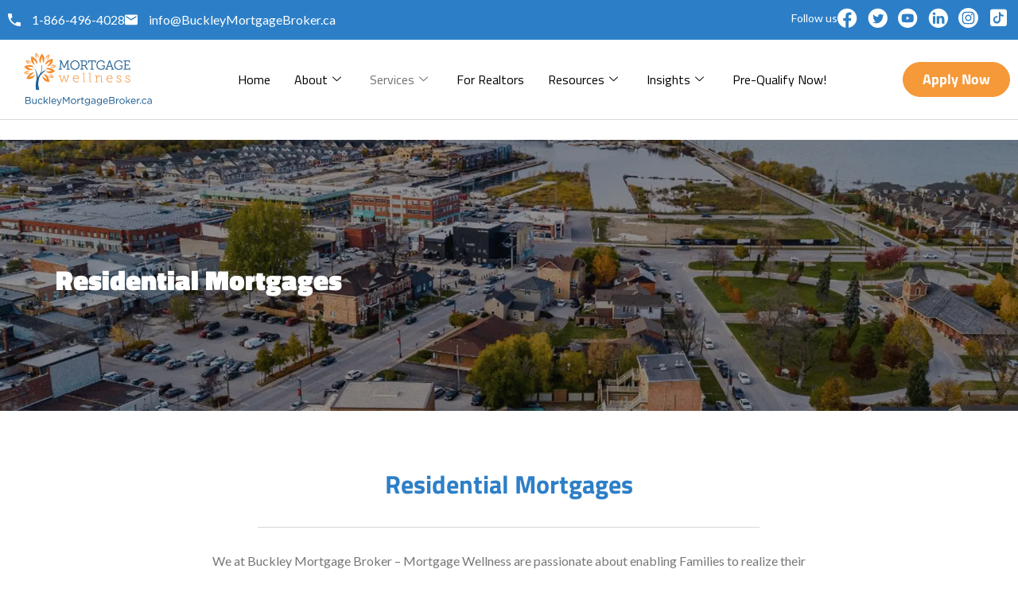

--- FILE ---
content_type: text/html; charset=UTF-8
request_url: https://www.jaguarmortgages.ca/residential/
body_size: 70406
content:
<!DOCTYPE html> <html lang="en"> <head><script>if(navigator.userAgent.match(/MSIE|Internet Explorer/i)||navigator.userAgent.match(/Trident\/7\..*?rv:11/i)){let e=document.location.href;if(!e.match(/[?&]nonitro/)){if(e.indexOf("?")==-1){if(e.indexOf("#")==-1){document.location.href=e+"?nonitro=1"}else{document.location.href=e.replace("#","?nonitro=1#")}}else{if(e.indexOf("#")==-1){document.location.href=e+"&nonitro=1"}else{document.location.href=e.replace("#","&nonitro=1#")}}}}</script><link rel="preconnect" href="https://www.google.com" /><link rel="preconnect" href="https://seal.godaddy.com" /><link rel="preconnect" href="https://wordpress-374901-2431173.cloudwaysapps.com" /><link rel="preconnect" href="https://cdn-ilebofb.nitrocdn.com" /><meta charset="UTF-8" /><meta name="viewport" content="width=device-width, initial-scale=1" /><meta name='robots' content='index, follow, max-image-preview:large, max-snippet:-1, max-video-preview:-1' /><title>Residential Mortgages for Ontario | Buckley Mortgage</title><meta name="description" content="Get residential mortgages for new buyers, self-employed, or new Canadians with Buckley Mortgage. Expert advice for your home financing." /><meta property="og:locale" content="en_US" /><meta property="og:type" content="article" /><meta property="og:title" content="Residential Mortgages for Ontario | Buckley Mortgage" /><meta property="og:description" content="Get residential mortgages for new buyers, self-employed, or new Canadians with Buckley Mortgage. Expert advice for your home financing." /><meta property="og:url" content="https://www.jaguarmortgages.ca/residential/" /><meta property="og:site_name" content="Jaguar Mortgages" /><meta property="article:modified_time" content="2025-10-10T17:29:47+00:00" /><meta name="twitter:card" content="summary_large_image" /><meta name="twitter:label1" content="Est. reading time" /><meta name="twitter:data1" content="7 minutes" /><meta name="generator" content="WordPress 6.9" /><meta name="generator" content="Site Kit by Google 1.170.0" /><meta property="og:title" content="Residential Mortgages - Jaguar Mortgages" /><meta property="og:type" content="website" /><meta property="og:description" content="Residential Mortgages  We at Buckley Mortgage Broker &ndash; Mortgage Wellness are passionate about enabling Families to realize their family dreams and assisting you to understand the complexities of financing your new home purchase. Whether you are a new Canadian, self-employed or recently retired we can assist you and your family realize your home purchase goals.  &nbsp;&hellip;" /><meta property="og:url" content="https://www.jaguarmortgages.ca/residential/" /><meta property="og:site_name" content="Jaguar Mortgages" /><meta name="twitter:card" content="summary_large_image" /><meta name="twitter:description" content="Residential Mortgages  We at Buckley Mortgage Broker &ndash; Mortgage Wellness are passionate about enabling Families to realize their family dreams and assisting you to understand the complexities of financing your new home purchase. Whether you are a new Canadian, self-employed or recently retired we can assist you and your family realize your home purchase goals.  &nbsp;&hellip;" /><meta name="twitter:title" content="Residential Mortgages - Jaguar Mortgages" /><meta name="generator" content="Elementor 3.34.2; features: e_font_icon_svg, additional_custom_breakpoints; settings: css_print_method-external, google_font-enabled, font_display-swap" /><meta name="viewport" content="width=device-width, initial-scale=1.0, maximum-scale=1.0, user-scalable=no" /><meta name="msapplication-TileImage" content="https://www.jaguarmortgages.ca/wp-content/uploads/2022/06/cropped-favicon-32x32-2-270x270.png" /><meta name="generator" content="NitroPack" /><script>var NPSH,NitroScrollHelper;NPSH=NitroScrollHelper=function(){let e=null;const o=window.sessionStorage.getItem("nitroScrollPos");function t(){let e=JSON.parse(window.sessionStorage.getItem("nitroScrollPos"))||{};if(typeof e!=="object"){e={}}e[document.URL]=window.scrollY;window.sessionStorage.setItem("nitroScrollPos",JSON.stringify(e))}window.addEventListener("scroll",function(){if(e!==null){clearTimeout(e)}e=setTimeout(t,200)},{passive:true});let r={};r.getScrollPos=()=>{if(!o){return 0}const e=JSON.parse(o);return e[document.URL]||0};r.isScrolled=()=>{return r.getScrollPos()>document.documentElement.clientHeight*.5};return r}();</script><script>(function(){var a=false;var e=document.documentElement.classList;var i=navigator.userAgent.toLowerCase();var n=["android","iphone","ipad"];var r=n.length;var o;var d=null;for(var t=0;t<r;t++){o=n[t];if(i.indexOf(o)>-1)d=o;if(e.contains(o)){a=true;e.remove(o)}}if(a&&d){e.add(d);if(d=="iphone"||d=="ipad"){e.add("ios")}}})();</script><script type="text/worker" id="nitro-web-worker">var preloadRequests=0;var remainingCount={};var baseURI="";self.onmessage=function(e){switch(e.data.cmd){case"RESOURCE_PRELOAD":var o=e.data.requestId;remainingCount[o]=0;e.data.resources.forEach(function(e){preload(e,function(o){return function(){console.log(o+" DONE: "+e);if(--remainingCount[o]==0){self.postMessage({cmd:"RESOURCE_PRELOAD",requestId:o})}}}(o));remainingCount[o]++});break;case"SET_BASEURI":baseURI=e.data.uri;break}};async function preload(e,o){if(typeof URL!=="undefined"&&baseURI){try{var a=new URL(e,baseURI);e=a.href}catch(e){console.log("Worker error: "+e.message)}}console.log("Preloading "+e);try{var n=new Request(e,{mode:"no-cors",redirect:"follow"});await fetch(n);o()}catch(a){console.log(a);var r=new XMLHttpRequest;r.responseType="blob";r.onload=o;r.onerror=o;r.open("GET",e,true);r.send()}}</script><script id="nprl">(()=>{if(window.NPRL!=undefined)return;(function(e){var t=e.prototype;t.after||(t.after=function(){var e,t=arguments,n=t.length,r=0,i=this,o=i.parentNode,a=Node,c=String,u=document;if(o!==null){while(r<n){(e=t[r])instanceof a?(i=i.nextSibling)!==null?o.insertBefore(e,i):o.appendChild(e):o.appendChild(u.createTextNode(c(e)));++r}}})})(Element);var e,t;e=t=function(){var t=false;var r=window.URL||window.webkitURL;var i=true;var o=false;var a=2;var c=null;var u=null;var d=true;var s=window.nitroGtmExcludes!=undefined;var l=s?JSON.parse(atob(window.nitroGtmExcludes)).map(e=>new RegExp(e)):[];var f;var m;var v=null;var p=null;var g=null;var h={touch:["touchmove","touchend"],default:["mousemove","click","keydown","wheel"]};var E=true;var y=[];var w=false;var b=[];var S=0;var N=0;var L=false;var T=0;var R=null;var O=false;var A=false;var C=false;var P=[];var I=[];var M=[];var k=[];var x=false;var _={};var j=new Map;var B="noModule"in HTMLScriptElement.prototype;var q=requestAnimationFrame||mozRequestAnimationFrame||webkitRequestAnimationFrame||msRequestAnimationFrame;const D="gtm.js?id=";function H(e,t){if(!_[e]){_[e]=[]}_[e].push(t)}function U(e,t){if(_[e]){var n=0,r=_[e];for(var n=0;n<r.length;n++){r[n].call(this,t)}}}function Y(){(function(e,t){var r=null;var i=function(e){r(e)};var o=null;var a={};var c=null;var u=null;var d=0;e.addEventListener(t,function(r){if(["load","DOMContentLoaded"].indexOf(t)!=-1){if(u){Q(function(){e.triggerNitroEvent(t)})}c=true}else if(t=="readystatechange"){d++;n.ogReadyState=d==1?"interactive":"complete";if(u&&u>=d){n.documentReadyState=n.ogReadyState;Q(function(){e.triggerNitroEvent(t)})}}});e.addEventListener(t+"Nitro",function(e){if(["load","DOMContentLoaded"].indexOf(t)!=-1){if(!c){e.preventDefault();e.stopImmediatePropagation()}else{}u=true}else if(t=="readystatechange"){u=n.documentReadyState=="interactive"?1:2;if(d<u){e.preventDefault();e.stopImmediatePropagation()}}});switch(t){case"load":o="onload";break;case"readystatechange":o="onreadystatechange";break;case"pageshow":o="onpageshow";break;default:o=null;break}if(o){Object.defineProperty(e,o,{get:function(){return r},set:function(n){if(typeof n!=="function"){r=null;e.removeEventListener(t+"Nitro",i)}else{if(!r){e.addEventListener(t+"Nitro",i)}r=n}}})}Object.defineProperty(e,"addEventListener"+t,{value:function(r){if(r!=t||!n.startedScriptLoading||document.currentScript&&document.currentScript.hasAttribute("nitro-exclude")){}else{arguments[0]+="Nitro"}e.ogAddEventListener.apply(e,arguments);a[arguments[1]]=arguments[0]}});Object.defineProperty(e,"removeEventListener"+t,{value:function(t){var n=a[arguments[1]];arguments[0]=n;e.ogRemoveEventListener.apply(e,arguments)}});Object.defineProperty(e,"triggerNitroEvent"+t,{value:function(t,n){n=n||e;var r=new Event(t+"Nitro",{bubbles:true});r.isNitroPack=true;Object.defineProperty(r,"type",{get:function(){return t},set:function(){}});Object.defineProperty(r,"target",{get:function(){return n},set:function(){}});e.dispatchEvent(r)}});if(typeof e.triggerNitroEvent==="undefined"){(function(){var t=e.addEventListener;var n=e.removeEventListener;Object.defineProperty(e,"ogAddEventListener",{value:t});Object.defineProperty(e,"ogRemoveEventListener",{value:n});Object.defineProperty(e,"addEventListener",{value:function(n){var r="addEventListener"+n;if(typeof e[r]!=="undefined"){e[r].apply(e,arguments)}else{t.apply(e,arguments)}},writable:true});Object.defineProperty(e,"removeEventListener",{value:function(t){var r="removeEventListener"+t;if(typeof e[r]!=="undefined"){e[r].apply(e,arguments)}else{n.apply(e,arguments)}}});Object.defineProperty(e,"triggerNitroEvent",{value:function(t,n){var r="triggerNitroEvent"+t;if(typeof e[r]!=="undefined"){e[r].apply(e,arguments)}}})})()}}).apply(null,arguments)}Y(window,"load");Y(window,"pageshow");Y(window,"DOMContentLoaded");Y(document,"DOMContentLoaded");Y(document,"readystatechange");try{var F=new Worker(r.createObjectURL(new Blob([document.getElementById("nitro-web-worker").textContent],{type:"text/javascript"})))}catch(e){var F=new Worker("data:text/javascript;base64,"+btoa(document.getElementById("nitro-web-worker").textContent))}F.onmessage=function(e){if(e.data.cmd=="RESOURCE_PRELOAD"){U(e.data.requestId,e)}};if(typeof document.baseURI!=="undefined"){F.postMessage({cmd:"SET_BASEURI",uri:document.baseURI})}var G=function(e){if(--S==0){Q(K)}};var W=function(e){e.target.removeEventListener("load",W);e.target.removeEventListener("error",W);e.target.removeEventListener("nitroTimeout",W);if(e.type!="nitroTimeout"){clearTimeout(e.target.nitroTimeout)}if(--N==0&&S==0){Q(J)}};var X=function(e){var t=e.textContent;try{var n=r.createObjectURL(new Blob([t.replace(/^(?:<!--)?(.*?)(?:-->)?$/gm,"$1")],{type:"text/javascript"}))}catch(e){var n="data:text/javascript;base64,"+btoa(t.replace(/^(?:<!--)?(.*?)(?:-->)?$/gm,"$1"))}return n};var K=function(){n.documentReadyState="interactive";document.triggerNitroEvent("readystatechange");document.triggerNitroEvent("DOMContentLoaded");if(window.pageYOffset||window.pageXOffset){window.dispatchEvent(new Event("scroll"))}A=true;Q(function(){if(N==0){Q(J)}Q($)})};var J=function(){if(!A||O)return;O=true;R.disconnect();en();n.documentReadyState="complete";document.triggerNitroEvent("readystatechange");window.triggerNitroEvent("load",document);window.triggerNitroEvent("pageshow",document);if(window.pageYOffset||window.pageXOffset||location.hash){let e=typeof history.scrollRestoration!=="undefined"&&history.scrollRestoration=="auto";if(e&&typeof NPSH!=="undefined"&&NPSH.getScrollPos()>0&&window.pageYOffset>document.documentElement.clientHeight*.5){window.scrollTo(0,NPSH.getScrollPos())}else if(location.hash){try{let e=document.querySelector(location.hash);if(e){e.scrollIntoView()}}catch(e){}}}var e=null;if(a==1){e=eo}else{e=eu}Q(e)};var Q=function(e){setTimeout(e,0)};var V=function(e){if(e.type=="touchend"||e.type=="click"){g=e}};var $=function(){if(d&&g){setTimeout(function(e){return function(){var t=function(e,t,n){var r=new Event(e,{bubbles:true,cancelable:true});if(e=="click"){r.clientX=t;r.clientY=n}else{r.touches=[{clientX:t,clientY:n}]}return r};var n;if(e.type=="touchend"){var r=e.changedTouches[0];n=document.elementFromPoint(r.clientX,r.clientY);n.dispatchEvent(t("touchstart"),r.clientX,r.clientY);n.dispatchEvent(t("touchend"),r.clientX,r.clientY);n.dispatchEvent(t("click"),r.clientX,r.clientY)}else if(e.type=="click"){n=document.elementFromPoint(e.clientX,e.clientY);n.dispatchEvent(t("click"),e.clientX,e.clientY)}}}(g),150);g=null}};var z=function(e){if(e.tagName=="SCRIPT"&&!e.hasAttribute("data-nitro-for-id")&&!e.hasAttribute("nitro-document-write")||e.tagName=="IMG"&&(e.hasAttribute("src")||e.hasAttribute("srcset"))||e.tagName=="IFRAME"&&e.hasAttribute("src")||e.tagName=="LINK"&&e.hasAttribute("href")&&e.hasAttribute("rel")&&e.getAttribute("rel")=="stylesheet"){if(e.tagName==="IFRAME"&&e.src.indexOf("about:blank")>-1){return}var t="";switch(e.tagName){case"LINK":t=e.href;break;case"IMG":if(k.indexOf(e)>-1)return;t=e.srcset||e.src;break;default:t=e.src;break}var n=e.getAttribute("type");if(!t&&e.tagName!=="SCRIPT")return;if((e.tagName=="IMG"||e.tagName=="LINK")&&(t.indexOf("data:")===0||t.indexOf("blob:")===0))return;if(e.tagName=="SCRIPT"&&n&&n!=="text/javascript"&&n!=="application/javascript"){if(n!=="module"||!B)return}if(e.tagName==="SCRIPT"){if(k.indexOf(e)>-1)return;if(e.noModule&&B){return}let t=null;if(document.currentScript){if(document.currentScript.src&&document.currentScript.src.indexOf(D)>-1){t=document.currentScript}if(document.currentScript.hasAttribute("data-nitro-gtm-id")){e.setAttribute("data-nitro-gtm-id",document.currentScript.getAttribute("data-nitro-gtm-id"))}}else if(window.nitroCurrentScript){if(window.nitroCurrentScript.src&&window.nitroCurrentScript.src.indexOf(D)>-1){t=window.nitroCurrentScript}}if(t&&s){let n=false;for(const t of l){n=e.src?t.test(e.src):t.test(e.textContent);if(n){break}}if(!n){e.type="text/googletagmanagerscript";let n=t.hasAttribute("data-nitro-gtm-id")?t.getAttribute("data-nitro-gtm-id"):t.id;if(!j.has(n)){j.set(n,[])}let r=j.get(n);r.push(e);return}}if(!e.src){if(e.textContent.length>0){e.textContent+="\n;if(document.currentScript.nitroTimeout) {clearTimeout(document.currentScript.nitroTimeout);}; setTimeout(function() { this.dispatchEvent(new Event('load')); }.bind(document.currentScript), 0);"}else{return}}else{}k.push(e)}if(!e.hasOwnProperty("nitroTimeout")){N++;e.addEventListener("load",W,true);e.addEventListener("error",W,true);e.addEventListener("nitroTimeout",W,true);e.nitroTimeout=setTimeout(function(){console.log("Resource timed out",e);e.dispatchEvent(new Event("nitroTimeout"))},5e3)}}};var Z=function(e){if(e.hasOwnProperty("nitroTimeout")&&e.nitroTimeout){clearTimeout(e.nitroTimeout);e.nitroTimeout=null;e.dispatchEvent(new Event("nitroTimeout"))}};document.documentElement.addEventListener("load",function(e){if(e.target.tagName=="SCRIPT"||e.target.tagName=="IMG"){k.push(e.target)}},true);document.documentElement.addEventListener("error",function(e){if(e.target.tagName=="SCRIPT"||e.target.tagName=="IMG"){k.push(e.target)}},true);var ee=["appendChild","replaceChild","insertBefore","prepend","append","before","after","replaceWith","insertAdjacentElement"];var et=function(){if(s){window._nitro_setTimeout=window.setTimeout;window.setTimeout=function(e,t,...n){let r=document.currentScript||window.nitroCurrentScript;if(!r||r.src&&r.src.indexOf(D)==-1){return window._nitro_setTimeout.call(window,e,t,...n)}return window._nitro_setTimeout.call(window,function(e,t){return function(...n){window.nitroCurrentScript=e;t(...n)}}(r,e),t,...n)}}ee.forEach(function(e){HTMLElement.prototype["og"+e]=HTMLElement.prototype[e];HTMLElement.prototype[e]=function(...t){if(this.parentNode||this===document.documentElement){switch(e){case"replaceChild":case"insertBefore":t.pop();break;case"insertAdjacentElement":t.shift();break}t.forEach(function(e){if(!e)return;if(e.tagName=="SCRIPT"){z(e)}else{if(e.children&&e.children.length>0){e.querySelectorAll("script").forEach(z)}}})}return this["og"+e].apply(this,arguments)}})};var en=function(){if(s&&typeof window._nitro_setTimeout==="function"){window.setTimeout=window._nitro_setTimeout}ee.forEach(function(e){HTMLElement.prototype[e]=HTMLElement.prototype["og"+e]})};var er=async function(){if(o){ef(f);ef(V);if(v){clearTimeout(v);v=null}}if(T===1){L=true;return}else if(T===0){T=-1}n.startedScriptLoading=true;Object.defineProperty(document,"readyState",{get:function(){return n.documentReadyState},set:function(){}});var e=document.documentElement;var t={attributes:true,attributeFilter:["src"],childList:true,subtree:true};R=new MutationObserver(function(e,t){e.forEach(function(e){if(e.type=="childList"&&e.addedNodes.length>0){e.addedNodes.forEach(function(e){if(!document.documentElement.contains(e)){return}if(e.tagName=="IMG"||e.tagName=="IFRAME"||e.tagName=="LINK"){z(e)}})}if(e.type=="childList"&&e.removedNodes.length>0){e.removedNodes.forEach(function(e){if(e.tagName=="IFRAME"||e.tagName=="LINK"){Z(e)}})}if(e.type=="attributes"){var t=e.target;if(!document.documentElement.contains(t)){return}if(t.tagName=="IFRAME"||t.tagName=="LINK"||t.tagName=="IMG"||t.tagName=="SCRIPT"){z(t)}}})});R.observe(e,t);if(!s){et()}await Promise.all(P);var r=b.shift();var i=null;var a=false;while(r){var c;var u=JSON.parse(atob(r.meta));var d=u.delay;if(r.type=="inline"){var l=document.getElementById(r.id);if(l){l.remove()}else{r=b.shift();continue}c=X(l);if(c===false){r=b.shift();continue}}else{c=r.src}if(!a&&r.type!="inline"&&(typeof u.attributes.async!="undefined"||typeof u.attributes.defer!="undefined")){if(i===null){i=r}else if(i===r){a=true}if(!a){b.push(r);r=b.shift();continue}}var m=document.createElement("script");m.src=c;m.setAttribute("data-nitro-for-id",r.id);for(var p in u.attributes){try{if(u.attributes[p]===false){m.setAttribute(p,"")}else{m.setAttribute(p,u.attributes[p])}}catch(e){console.log("Error while setting script attribute",m,e)}}m.async=false;if(u.canonicalLink!=""&&Object.getOwnPropertyDescriptor(m,"src")?.configurable!==false){(e=>{Object.defineProperty(m,"src",{get:function(){return e.canonicalLink},set:function(){}})})(u)}if(d){setTimeout((function(e,t){var n=document.querySelector("[data-nitro-marker-id='"+t+"']");if(n){n.after(e)}else{document.head.appendChild(e)}}).bind(null,m,r.id),d)}else{m.addEventListener("load",G);m.addEventListener("error",G);if(!m.noModule||!B){S++}var g=document.querySelector("[data-nitro-marker-id='"+r.id+"']");if(g){Q(function(e,t){return function(){e.after(t)}}(g,m))}else{Q(function(e){return function(){document.head.appendChild(e)}}(m))}}r=b.shift()}};var ei=function(){var e=document.getElementById("nitro-deferred-styles");var t=document.createElement("div");t.innerHTML=e.textContent;return t};var eo=async function(e){isPreload=e&&e.type=="NitroPreload";if(!isPreload){T=-1;E=false;if(o){ef(f);ef(V);if(v){clearTimeout(v);v=null}}}if(w===false){var t=ei();let e=t.querySelectorAll('style,link[rel="stylesheet"]');w=e.length;if(w){let e=document.getElementById("nitro-deferred-styles-marker");e.replaceWith.apply(e,t.childNodes)}else if(isPreload){Q(ed)}else{es()}}else if(w===0&&!isPreload){es()}};var ea=function(){var e=ei();var t=e.childNodes;var n;var r=[];for(var i=0;i<t.length;i++){n=t[i];if(n.href){r.push(n.href)}}var o="css-preload";H(o,function(e){eo(new Event("NitroPreload"))});if(r.length){F.postMessage({cmd:"RESOURCE_PRELOAD",resources:r,requestId:o})}else{Q(function(){U(o)})}};var ec=function(){if(T===-1)return;T=1;var e=[];var t,n;for(var r=0;r<b.length;r++){t=b[r];if(t.type!="inline"){if(t.src){n=JSON.parse(atob(t.meta));if(n.delay)continue;if(n.attributes.type&&n.attributes.type=="module"&&!B)continue;e.push(t.src)}}}if(e.length){var i="js-preload";H(i,function(e){T=2;if(L){Q(er)}});F.postMessage({cmd:"RESOURCE_PRELOAD",resources:e,requestId:i})}};var eu=function(){while(I.length){style=I.shift();if(style.hasAttribute("nitropack-onload")){style.setAttribute("onload",style.getAttribute("nitropack-onload"));Q(function(e){return function(){e.dispatchEvent(new Event("load"))}}(style))}}while(M.length){style=M.shift();if(style.hasAttribute("nitropack-onerror")){style.setAttribute("onerror",style.getAttribute("nitropack-onerror"));Q(function(e){return function(){e.dispatchEvent(new Event("error"))}}(style))}}};var ed=function(){if(!x){if(i){Q(function(){var e=document.getElementById("nitro-critical-css");if(e){e.remove()}})}x=true;onStylesLoadEvent=new Event("NitroStylesLoaded");onStylesLoadEvent.isNitroPack=true;window.dispatchEvent(onStylesLoadEvent)}};var es=function(){if(a==2){Q(er)}else{eu()}};var el=function(e){m.forEach(function(t){document.addEventListener(t,e,true)})};var ef=function(e){m.forEach(function(t){document.removeEventListener(t,e,true)})};if(s){et()}return{setAutoRemoveCriticalCss:function(e){i=e},registerScript:function(e,t,n){b.push({type:"remote",src:e,id:t,meta:n})},registerInlineScript:function(e,t){b.push({type:"inline",id:e,meta:t})},registerStyle:function(e,t,n){y.push({href:e,rel:t,media:n})},onLoadStyle:function(e){I.push(e);if(w!==false&&--w==0){Q(ed);if(E){E=false}else{es()}}},onErrorStyle:function(e){M.push(e);if(w!==false&&--w==0){Q(ed);if(E){E=false}else{es()}}},loadJs:function(e,t){if(!e.src){var n=X(e);if(n!==false){e.src=n;e.textContent=""}}if(t){Q(function(e,t){return function(){e.after(t)}}(t,e))}else{Q(function(e){return function(){document.head.appendChild(e)}}(e))}},loadQueuedResources:async function(){window.dispatchEvent(new Event("NitroBootStart"));if(p){clearTimeout(p);p=null}window.removeEventListener("load",e.loadQueuedResources);f=a==1?er:eo;if(!o||g){Q(f)}else{if(navigator.userAgent.indexOf(" Edge/")==-1){ea();H("css-preload",ec)}el(f);if(u){if(c){v=setTimeout(f,c)}}else{}}},fontPreload:function(e){var t="critical-fonts";H(t,function(e){document.getElementById("nitro-critical-fonts").type="text/css"});F.postMessage({cmd:"RESOURCE_PRELOAD",resources:e,requestId:t})},boot:function(){if(t)return;t=true;C=typeof NPSH!=="undefined"&&NPSH.isScrolled();let n=document.prerendering;if(location.hash||C||n){o=false}m=h.default.concat(h.touch);p=setTimeout(e.loadQueuedResources,1500);el(V);if(C){e.loadQueuedResources()}else{window.addEventListener("load",e.loadQueuedResources)}},addPrerequisite:function(e){P.push(e)},getTagManagerNodes:function(e){if(!e)return j;return j.get(e)??[]}}}();var n,r;n=r=function(){var t=document.write;return{documentWrite:function(n,r){if(n&&n.hasAttribute("nitro-exclude")){return t.call(document,r)}var i=null;if(n.documentWriteContainer){i=n.documentWriteContainer}else{i=document.createElement("span");n.documentWriteContainer=i}var o=null;if(n){if(n.hasAttribute("data-nitro-for-id")){o=document.querySelector('template[data-nitro-marker-id="'+n.getAttribute("data-nitro-for-id")+'"]')}else{o=n}}i.innerHTML+=r;i.querySelectorAll("script").forEach(function(e){e.setAttribute("nitro-document-write","")});if(!i.parentNode){if(o){o.parentNode.insertBefore(i,o)}else{document.body.appendChild(i)}}var a=document.createElement("span");a.innerHTML=r;var c=a.querySelectorAll("script");if(c.length){c.forEach(function(t){var n=t.getAttributeNames();var r=document.createElement("script");n.forEach(function(e){r.setAttribute(e,t.getAttribute(e))});r.async=false;if(!t.src&&t.textContent){r.textContent=t.textContent}e.loadJs(r,o)})}},TrustLogo:function(e,t){var n=document.getElementById(e);var r=document.createElement("img");r.src=t;n.parentNode.insertBefore(r,n)},documentReadyState:"loading",ogReadyState:document.readyState,startedScriptLoading:false,loadScriptDelayed:function(e,t){setTimeout(function(){var t=document.createElement("script");t.src=e;document.head.appendChild(t)},t)}}}();document.write=function(e){n.documentWrite(document.currentScript,e)};document.writeln=function(e){n.documentWrite(document.currentScript,e+"\n")};window.NPRL=e;window.NitroResourceLoader=t;window.NPh=n;window.NitroPackHelper=r})();</script><template id="nitro-deferred-styles-marker"></template><style id="nitro-fonts">@font-face{font-family:helveticaregular;src:url("https://cdn-ilebofb.nitrocdn.com/mqqvkciPpCJuuVOQOOxxEZFPtHRgxKnv/assets/static/source/rev-42fb3eb/www.jaguarmortgages.ca/wp-content/plugins/Ultimate-Premium-Plugin/css/fonts/helvetica_0-webfont.eot");src:url("https://cdn-ilebofb.nitrocdn.com/mqqvkciPpCJuuVOQOOxxEZFPtHRgxKnv/assets/static/source/rev-42fb3eb/www.jaguarmortgages.ca/wp-content/plugins/Ultimate-Premium-Plugin/css/fonts/helvetica_0-webfont.ttf") format("truetype");font-weight:400;font-style:normal;font-display:swap}@font-face{font-family:"ssb-icon";src:url("https://cdn-ilebofb.nitrocdn.com/mqqvkciPpCJuuVOQOOxxEZFPtHRgxKnv/assets/static/source/rev-42fb3eb/www.jaguarmortgages.ca/wp-content/plugins/simple-social-buttons/assets/fonts/52aaa78bb41000a82eae496d5727a6ea.ssb-icon.eot");src:url("https://cdn-ilebofb.nitrocdn.com/mqqvkciPpCJuuVOQOOxxEZFPtHRgxKnv/assets/static/source/rev-42fb3eb/www.jaguarmortgages.ca/wp-content/plugins/simple-social-buttons/assets/fonts/52aaa78bb41000a82eae496d5727a6ea.ssb-icon.ttf") format("truetype");font-weight:normal;font-style:normal;font-display:swap}@font-face{font-family:"Titillium Web";font-style:normal;font-weight:400;src:url("https://fonts.gstatic.com/s/titilliumweb/v19/NaPecZTIAOhVxoMyOr9n_E7fdM3mDaZRbryhsA.woff2") format("woff2");unicode-range:U+0100-02BA,U+02BD-02C5,U+02C7-02CC,U+02CE-02D7,U+02DD-02FF,U+0304,U+0308,U+0329,U+1D00-1DBF,U+1E00-1E9F,U+1EF2-1EFF,U+2020,U+20A0-20AB,U+20AD-20C0,U+2113,U+2C60-2C7F,U+A720-A7FF;font-display:swap}@font-face{font-family:"Titillium Web";font-style:normal;font-weight:400;src:url("https://fonts.gstatic.com/s/titilliumweb/v19/NaPecZTIAOhVxoMyOr9n_E7fdMPmDaZRbrw.woff2") format("woff2");unicode-range:U+0000-00FF,U+0131,U+0152-0153,U+02BB-02BC,U+02C6,U+02DA,U+02DC,U+0304,U+0308,U+0329,U+2000-206F,U+20AC,U+2122,U+2191,U+2193,U+2212,U+2215,U+FEFF,U+FFFD;font-display:swap}@font-face{font-family:"Titillium Web";font-style:normal;font-weight:700;src:url("https://fonts.gstatic.com/s/titilliumweb/v19/NaPDcZTIAOhVxoMyOr9n_E7ffHjDGIVzY5abuWIGxA.woff2") format("woff2");unicode-range:U+0100-02BA,U+02BD-02C5,U+02C7-02CC,U+02CE-02D7,U+02DD-02FF,U+0304,U+0308,U+0329,U+1D00-1DBF,U+1E00-1E9F,U+1EF2-1EFF,U+2020,U+20A0-20AB,U+20AD-20C0,U+2113,U+2C60-2C7F,U+A720-A7FF;font-display:swap}@font-face{font-family:"Titillium Web";font-style:normal;font-weight:700;src:url("https://fonts.gstatic.com/s/titilliumweb/v19/NaPDcZTIAOhVxoMyOr9n_E7ffHjDGItzY5abuWI.woff2") format("woff2");unicode-range:U+0000-00FF,U+0131,U+0152-0153,U+02BB-02BC,U+02C6,U+02DA,U+02DC,U+0304,U+0308,U+0329,U+2000-206F,U+20AC,U+2122,U+2191,U+2193,U+2212,U+2215,U+FEFF,U+FFFD;font-display:swap}@font-face{font-family:"Lato";font-style:normal;font-weight:400;src:url("https://fonts.gstatic.com/s/lato/v25/S6uyw4BMUTPHjxAwXiWtFCfQ7A.woff2") format("woff2");unicode-range:U+0100-02BA,U+02BD-02C5,U+02C7-02CC,U+02CE-02D7,U+02DD-02FF,U+0304,U+0308,U+0329,U+1D00-1DBF,U+1E00-1E9F,U+1EF2-1EFF,U+2020,U+20A0-20AB,U+20AD-20C0,U+2113,U+2C60-2C7F,U+A720-A7FF;font-display:swap}@font-face{font-family:"Lato";font-style:normal;font-weight:400;src:url("https://fonts.gstatic.com/s/lato/v25/S6uyw4BMUTPHjx4wXiWtFCc.woff2") format("woff2");unicode-range:U+0000-00FF,U+0131,U+0152-0153,U+02BB-02BC,U+02C6,U+02DA,U+02DC,U+0304,U+0308,U+0329,U+2000-206F,U+20AC,U+2122,U+2191,U+2193,U+2212,U+2215,U+FEFF,U+FFFD;font-display:swap}@font-face{font-family:"FontAwesome";font-display:swap;src:url("https://cdn-ilebofb.nitrocdn.com/mqqvkciPpCJuuVOQOOxxEZFPtHRgxKnv/assets/static/source/rev-42fb3eb/www.jaguarmortgages.ca/wp-content/plugins/the-post-grid/assets/vendor/font-awesome/webfonts/fa-solid-900.woff2") format("woff2")}@font-face{font-family:"FontAwesome";font-display:swap;src:url("https://cdn-ilebofb.nitrocdn.com/mqqvkciPpCJuuVOQOOxxEZFPtHRgxKnv/assets/static/source/rev-42fb3eb/www.jaguarmortgages.ca/wp-content/plugins/the-post-grid/assets/vendor/font-awesome/webfonts/fa-brands-400.woff2") format("woff2")}@font-face{font-family:"FontAwesome";font-display:swap;src:url("https://cdn-ilebofb.nitrocdn.com/mqqvkciPpCJuuVOQOOxxEZFPtHRgxKnv/assets/static/source/rev-42fb3eb/www.jaguarmortgages.ca/wp-content/plugins/the-post-grid/assets/vendor/font-awesome/webfonts/fa-regular-400.woff2") format("woff2");unicode-range:u + f003,u + f006,u + f014,u + f016-f017,u + f01a-f01b,u + f01d,u + f022,u + f03e,u + f044,u + f046,u + f05c-f05d,u + f06e,u + f070,u + f087-f088,u + f08a,u + f094,u + f096-f097,u + f09d,u + f0a0,u + f0a2,u + f0a4-f0a7,u + f0c5,u + f0c7,u + f0e5-f0e6,u + f0eb,u + f0f6-f0f8,u + f10c,u + f114-f115,u + f118-f11a,u + f11c-f11d,u + f133,u + f147,u + f14e,u + f150-f152,u + f185-f186,u + f18e,u + f190-f192,u + f196,u + f1c1-f1c9,u + f1d9,u + f1db,u + f1e3,u + f1ea,u + f1f7,u + f1f9,u + f20a,u + f247-f248,u + f24a,u + f24d,u + f255-f25b,u + f25d,u + f271-f274,u + f278,u + f27b,u + f28c,u + f28e,u + f29c,u + f2b5,u + f2b7,u + f2ba,u + f2bc,u + f2be,u + f2c0-f2c1,u + f2c3,u + f2d0,u + f2d2,u + f2d4,u + f2dc}@font-face{font-family:"FontAwesome";font-display:swap;src:url("https://cdn-ilebofb.nitrocdn.com/mqqvkciPpCJuuVOQOOxxEZFPtHRgxKnv/assets/static/source/rev-42fb3eb/www.jaguarmortgages.ca/wp-content/plugins/the-post-grid/assets/vendor/font-awesome/webfonts/fa-v4compatibility.woff2") format("woff2");unicode-range:u + f041,u + f047,u + f065-f066,u + f07d-f07e,u + f080,u + f08b,u + f08e,u + f090,u + f09a,u + f0ac,u + f0ae,u + f0b2,u + f0d0,u + f0d6,u + f0e4,u + f0ec,u + f10a-f10b,u + f123,u + f13e,u + f148-f149,u + f14c,u + f156,u + f15e,u + f160-f161,u + f163,u + f175-f178,u + f195,u + f1f8,u + f219,u + f27a}@font-face{font-family:"Lato";font-style:italic;font-weight:100;src:url("https://fonts.gstatic.com/s/lato/v25/S6u-w4BMUTPHjxsIPx-mPCLC79U11vU.woff2") format("woff2");unicode-range:U+0100-02BA,U+02BD-02C5,U+02C7-02CC,U+02CE-02D7,U+02DD-02FF,U+0304,U+0308,U+0329,U+1D00-1DBF,U+1E00-1E9F,U+1EF2-1EFF,U+2020,U+20A0-20AB,U+20AD-20C0,U+2113,U+2C60-2C7F,U+A720-A7FF;font-display:swap}@font-face{font-family:"Lato";font-style:italic;font-weight:100;src:url("https://fonts.gstatic.com/s/lato/v25/S6u-w4BMUTPHjxsIPx-oPCLC79U1.woff2") format("woff2");unicode-range:U+0000-00FF,U+0131,U+0152-0153,U+02BB-02BC,U+02C6,U+02DA,U+02DC,U+0304,U+0308,U+0329,U+2000-206F,U+20AC,U+2122,U+2191,U+2193,U+2212,U+2215,U+FEFF,U+FFFD;font-display:swap}@font-face{font-family:"Lato";font-style:italic;font-weight:300;src:url("https://fonts.gstatic.com/s/lato/v25/S6u_w4BMUTPHjxsI9w2_FQftx9897sxZ.woff2") format("woff2");unicode-range:U+0100-02BA,U+02BD-02C5,U+02C7-02CC,U+02CE-02D7,U+02DD-02FF,U+0304,U+0308,U+0329,U+1D00-1DBF,U+1E00-1E9F,U+1EF2-1EFF,U+2020,U+20A0-20AB,U+20AD-20C0,U+2113,U+2C60-2C7F,U+A720-A7FF;font-display:swap}@font-face{font-family:"Lato";font-style:italic;font-weight:300;src:url("https://fonts.gstatic.com/s/lato/v25/S6u_w4BMUTPHjxsI9w2_Gwftx9897g.woff2") format("woff2");unicode-range:U+0000-00FF,U+0131,U+0152-0153,U+02BB-02BC,U+02C6,U+02DA,U+02DC,U+0304,U+0308,U+0329,U+2000-206F,U+20AC,U+2122,U+2191,U+2193,U+2212,U+2215,U+FEFF,U+FFFD;font-display:swap}@font-face{font-family:"Lato";font-style:italic;font-weight:400;src:url("https://fonts.gstatic.com/s/lato/v25/S6u8w4BMUTPHjxsAUi-qNiXg7eU0.woff2") format("woff2");unicode-range:U+0100-02BA,U+02BD-02C5,U+02C7-02CC,U+02CE-02D7,U+02DD-02FF,U+0304,U+0308,U+0329,U+1D00-1DBF,U+1E00-1E9F,U+1EF2-1EFF,U+2020,U+20A0-20AB,U+20AD-20C0,U+2113,U+2C60-2C7F,U+A720-A7FF;font-display:swap}@font-face{font-family:"Lato";font-style:italic;font-weight:400;src:url("https://fonts.gstatic.com/s/lato/v25/S6u8w4BMUTPHjxsAXC-qNiXg7Q.woff2") format("woff2");unicode-range:U+0000-00FF,U+0131,U+0152-0153,U+02BB-02BC,U+02C6,U+02DA,U+02DC,U+0304,U+0308,U+0329,U+2000-206F,U+20AC,U+2122,U+2191,U+2193,U+2212,U+2215,U+FEFF,U+FFFD;font-display:swap}@font-face{font-family:"Lato";font-style:italic;font-weight:700;src:url("https://fonts.gstatic.com/s/lato/v25/S6u_w4BMUTPHjxsI5wq_FQftx9897sxZ.woff2") format("woff2");unicode-range:U+0100-02BA,U+02BD-02C5,U+02C7-02CC,U+02CE-02D7,U+02DD-02FF,U+0304,U+0308,U+0329,U+1D00-1DBF,U+1E00-1E9F,U+1EF2-1EFF,U+2020,U+20A0-20AB,U+20AD-20C0,U+2113,U+2C60-2C7F,U+A720-A7FF;font-display:swap}@font-face{font-family:"Lato";font-style:italic;font-weight:700;src:url("https://fonts.gstatic.com/s/lato/v25/S6u_w4BMUTPHjxsI5wq_Gwftx9897g.woff2") format("woff2");unicode-range:U+0000-00FF,U+0131,U+0152-0153,U+02BB-02BC,U+02C6,U+02DA,U+02DC,U+0304,U+0308,U+0329,U+2000-206F,U+20AC,U+2122,U+2191,U+2193,U+2212,U+2215,U+FEFF,U+FFFD;font-display:swap}@font-face{font-family:"Lato";font-style:normal;font-weight:100;src:url("https://fonts.gstatic.com/s/lato/v25/S6u8w4BMUTPHh30AUi-qNiXg7eU0.woff2") format("woff2");unicode-range:U+0100-02BA,U+02BD-02C5,U+02C7-02CC,U+02CE-02D7,U+02DD-02FF,U+0304,U+0308,U+0329,U+1D00-1DBF,U+1E00-1E9F,U+1EF2-1EFF,U+2020,U+20A0-20AB,U+20AD-20C0,U+2113,U+2C60-2C7F,U+A720-A7FF;font-display:swap}@font-face{font-family:"Lato";font-style:normal;font-weight:100;src:url("https://fonts.gstatic.com/s/lato/v25/S6u8w4BMUTPHh30AXC-qNiXg7Q.woff2") format("woff2");unicode-range:U+0000-00FF,U+0131,U+0152-0153,U+02BB-02BC,U+02C6,U+02DA,U+02DC,U+0304,U+0308,U+0329,U+2000-206F,U+20AC,U+2122,U+2191,U+2193,U+2212,U+2215,U+FEFF,U+FFFD;font-display:swap}@font-face{font-family:"Lato";font-style:normal;font-weight:300;src:url("https://fonts.gstatic.com/s/lato/v25/S6u9w4BMUTPHh7USSwaPGQ3q5d0N7w.woff2") format("woff2");unicode-range:U+0100-02BA,U+02BD-02C5,U+02C7-02CC,U+02CE-02D7,U+02DD-02FF,U+0304,U+0308,U+0329,U+1D00-1DBF,U+1E00-1E9F,U+1EF2-1EFF,U+2020,U+20A0-20AB,U+20AD-20C0,U+2113,U+2C60-2C7F,U+A720-A7FF;font-display:swap}@font-face{font-family:"Lato";font-style:normal;font-weight:300;src:url("https://fonts.gstatic.com/s/lato/v25/S6u9w4BMUTPHh7USSwiPGQ3q5d0.woff2") format("woff2");unicode-range:U+0000-00FF,U+0131,U+0152-0153,U+02BB-02BC,U+02C6,U+02DA,U+02DC,U+0304,U+0308,U+0329,U+2000-206F,U+20AC,U+2122,U+2191,U+2193,U+2212,U+2215,U+FEFF,U+FFFD;font-display:swap}@font-face{font-family:"Lato";font-style:normal;font-weight:400;src:url("https://fonts.gstatic.com/s/lato/v25/S6uyw4BMUTPHjxAwXiWtFCfQ7A.woff2") format("woff2");unicode-range:U+0100-02BA,U+02BD-02C5,U+02C7-02CC,U+02CE-02D7,U+02DD-02FF,U+0304,U+0308,U+0329,U+1D00-1DBF,U+1E00-1E9F,U+1EF2-1EFF,U+2020,U+20A0-20AB,U+20AD-20C0,U+2113,U+2C60-2C7F,U+A720-A7FF;font-display:swap}@font-face{font-family:"Lato";font-style:normal;font-weight:400;src:url("https://fonts.gstatic.com/s/lato/v25/S6uyw4BMUTPHjx4wXiWtFCc.woff2") format("woff2");unicode-range:U+0000-00FF,U+0131,U+0152-0153,U+02BB-02BC,U+02C6,U+02DA,U+02DC,U+0304,U+0308,U+0329,U+2000-206F,U+20AC,U+2122,U+2191,U+2193,U+2212,U+2215,U+FEFF,U+FFFD;font-display:swap}@font-face{font-family:"Lato";font-style:normal;font-weight:700;src:url("https://fonts.gstatic.com/s/lato/v25/S6u9w4BMUTPHh6UVSwaPGQ3q5d0N7w.woff2") format("woff2");unicode-range:U+0100-02BA,U+02BD-02C5,U+02C7-02CC,U+02CE-02D7,U+02DD-02FF,U+0304,U+0308,U+0329,U+1D00-1DBF,U+1E00-1E9F,U+1EF2-1EFF,U+2020,U+20A0-20AB,U+20AD-20C0,U+2113,U+2C60-2C7F,U+A720-A7FF;font-display:swap}@font-face{font-family:"Lato";font-style:normal;font-weight:700;src:url("https://fonts.gstatic.com/s/lato/v25/S6u9w4BMUTPHh6UVSwiPGQ3q5d0.woff2") format("woff2");unicode-range:U+0000-00FF,U+0131,U+0152-0153,U+02BB-02BC,U+02C6,U+02DA,U+02DC,U+0304,U+0308,U+0329,U+2000-206F,U+20AC,U+2122,U+2191,U+2193,U+2212,U+2215,U+FEFF,U+FFFD;font-display:swap}@font-face{font-family:"Lato";font-style:normal;font-weight:900;src:url("https://fonts.gstatic.com/s/lato/v25/S6u9w4BMUTPHh50XSwaPGQ3q5d0N7w.woff2") format("woff2");unicode-range:U+0100-02BA,U+02BD-02C5,U+02C7-02CC,U+02CE-02D7,U+02DD-02FF,U+0304,U+0308,U+0329,U+1D00-1DBF,U+1E00-1E9F,U+1EF2-1EFF,U+2020,U+20A0-20AB,U+20AD-20C0,U+2113,U+2C60-2C7F,U+A720-A7FF;font-display:swap}@font-face{font-family:"Lato";font-style:normal;font-weight:900;src:url("https://fonts.gstatic.com/s/lato/v25/S6u9w4BMUTPHh50XSwiPGQ3q5d0.woff2") format("woff2");unicode-range:U+0000-00FF,U+0131,U+0152-0153,U+02BB-02BC,U+02C6,U+02DA,U+02DC,U+0304,U+0308,U+0329,U+2000-206F,U+20AC,U+2122,U+2191,U+2193,U+2212,U+2215,U+FEFF,U+FFFD;font-display:swap}@font-face{font-family:"Titillium Web";font-style:italic;font-weight:400;src:url("https://fonts.gstatic.com/s/titilliumweb/v19/NaPAcZTIAOhVxoMyOr9n_E7fdMbWAaxWTL6RsVo_.woff2") format("woff2");unicode-range:U+0100-02BA,U+02BD-02C5,U+02C7-02CC,U+02CE-02D7,U+02DD-02FF,U+0304,U+0308,U+0329,U+1D00-1DBF,U+1E00-1E9F,U+1EF2-1EFF,U+2020,U+20A0-20AB,U+20AD-20C0,U+2113,U+2C60-2C7F,U+A720-A7FF;font-display:swap}@font-face{font-family:"Titillium Web";font-style:italic;font-weight:400;src:url("https://fonts.gstatic.com/s/titilliumweb/v19/NaPAcZTIAOhVxoMyOr9n_E7fdMbWD6xWTL6RsQ.woff2") format("woff2");unicode-range:U+0000-00FF,U+0131,U+0152-0153,U+02BB-02BC,U+02C6,U+02DA,U+02DC,U+0304,U+0308,U+0329,U+2000-206F,U+20AC,U+2122,U+2191,U+2193,U+2212,U+2215,U+FEFF,U+FFFD;font-display:swap}@font-face{font-family:"Titillium Web";font-style:normal;font-weight:200;src:url("https://fonts.gstatic.com/s/titilliumweb/v19/NaPDcZTIAOhVxoMyOr9n_E7ffAzHGIVzY5abuWIGxA.woff2") format("woff2");unicode-range:U+0100-02BA,U+02BD-02C5,U+02C7-02CC,U+02CE-02D7,U+02DD-02FF,U+0304,U+0308,U+0329,U+1D00-1DBF,U+1E00-1E9F,U+1EF2-1EFF,U+2020,U+20A0-20AB,U+20AD-20C0,U+2113,U+2C60-2C7F,U+A720-A7FF;font-display:swap}@font-face{font-family:"Titillium Web";font-style:normal;font-weight:200;src:url("https://fonts.gstatic.com/s/titilliumweb/v19/NaPDcZTIAOhVxoMyOr9n_E7ffAzHGItzY5abuWI.woff2") format("woff2");unicode-range:U+0000-00FF,U+0131,U+0152-0153,U+02BB-02BC,U+02C6,U+02DA,U+02DC,U+0304,U+0308,U+0329,U+2000-206F,U+20AC,U+2122,U+2191,U+2193,U+2212,U+2215,U+FEFF,U+FFFD;font-display:swap}@font-face{font-family:"Titillium Web";font-style:normal;font-weight:300;src:url("https://fonts.gstatic.com/s/titilliumweb/v19/NaPDcZTIAOhVxoMyOr9n_E7ffGjEGIVzY5abuWIGxA.woff2") format("woff2");unicode-range:U+0100-02BA,U+02BD-02C5,U+02C7-02CC,U+02CE-02D7,U+02DD-02FF,U+0304,U+0308,U+0329,U+1D00-1DBF,U+1E00-1E9F,U+1EF2-1EFF,U+2020,U+20A0-20AB,U+20AD-20C0,U+2113,U+2C60-2C7F,U+A720-A7FF;font-display:swap}@font-face{font-family:"Titillium Web";font-style:normal;font-weight:300;src:url("https://fonts.gstatic.com/s/titilliumweb/v19/NaPDcZTIAOhVxoMyOr9n_E7ffGjEGItzY5abuWI.woff2") format("woff2");unicode-range:U+0000-00FF,U+0131,U+0152-0153,U+02BB-02BC,U+02C6,U+02DA,U+02DC,U+0304,U+0308,U+0329,U+2000-206F,U+20AC,U+2122,U+2191,U+2193,U+2212,U+2215,U+FEFF,U+FFFD;font-display:swap}@font-face{font-family:"Titillium Web";font-style:normal;font-weight:400;src:url("https://fonts.gstatic.com/s/titilliumweb/v19/NaPecZTIAOhVxoMyOr9n_E7fdM3mDaZRbryhsA.woff2") format("woff2");unicode-range:U+0100-02BA,U+02BD-02C5,U+02C7-02CC,U+02CE-02D7,U+02DD-02FF,U+0304,U+0308,U+0329,U+1D00-1DBF,U+1E00-1E9F,U+1EF2-1EFF,U+2020,U+20A0-20AB,U+20AD-20C0,U+2113,U+2C60-2C7F,U+A720-A7FF;font-display:swap}@font-face{font-family:"Titillium Web";font-style:normal;font-weight:400;src:url("https://fonts.gstatic.com/s/titilliumweb/v19/NaPecZTIAOhVxoMyOr9n_E7fdMPmDaZRbrw.woff2") format("woff2");unicode-range:U+0000-00FF,U+0131,U+0152-0153,U+02BB-02BC,U+02C6,U+02DA,U+02DC,U+0304,U+0308,U+0329,U+2000-206F,U+20AC,U+2122,U+2191,U+2193,U+2212,U+2215,U+FEFF,U+FFFD;font-display:swap}@font-face{font-family:"Titillium Web";font-style:normal;font-weight:600;src:url("https://fonts.gstatic.com/s/titilliumweb/v19/NaPDcZTIAOhVxoMyOr9n_E7ffBzCGIVzY5abuWIGxA.woff2") format("woff2");unicode-range:U+0100-02BA,U+02BD-02C5,U+02C7-02CC,U+02CE-02D7,U+02DD-02FF,U+0304,U+0308,U+0329,U+1D00-1DBF,U+1E00-1E9F,U+1EF2-1EFF,U+2020,U+20A0-20AB,U+20AD-20C0,U+2113,U+2C60-2C7F,U+A720-A7FF;font-display:swap}@font-face{font-family:"Titillium Web";font-style:normal;font-weight:600;src:url("https://fonts.gstatic.com/s/titilliumweb/v19/NaPDcZTIAOhVxoMyOr9n_E7ffBzCGItzY5abuWI.woff2") format("woff2");unicode-range:U+0000-00FF,U+0131,U+0152-0153,U+02BB-02BC,U+02C6,U+02DA,U+02DC,U+0304,U+0308,U+0329,U+2000-206F,U+20AC,U+2122,U+2191,U+2193,U+2212,U+2215,U+FEFF,U+FFFD;font-display:swap}@font-face{font-family:"FontAwesome";src:url("https://cdn-ilebofb.nitrocdn.com/mqqvkciPpCJuuVOQOOxxEZFPtHRgxKnv/assets/static/source/rev-42fb3eb/www.jaguarmortgages.ca/wp-content/plugins/elementor/assets/lib/font-awesome/fonts/3e6eb37f30ca47e1f854d23f3eb21bc6.fontawesome-webfont.eot");src:url("https://cdn-ilebofb.nitrocdn.com/mqqvkciPpCJuuVOQOOxxEZFPtHRgxKnv/assets/static/source/rev-42fb3eb/www.jaguarmortgages.ca/wp-content/plugins/elementor/assets/lib/font-awesome/fonts/3e6eb37f30ca47e1f854d23f3eb21bc6.fontawesome-webfont.woff2") format("woff2");font-weight:normal;font-style:normal;font-display:swap}@font-face{font-family:"Lato";font-style:italic;font-weight:100;font-display:swap;src:url("https://cdn-ilebofb.nitrocdn.com/mqqvkciPpCJuuVOQOOxxEZFPtHRgxKnv/assets/static/source/rev-42fb3eb/wordpress-1466767-5672783.cloudwaysapps.com/wp-content/uploads/elementor/google-fonts/fonts/lato-s6u-w4bmutphjxsipx-mpclq7a.woff2") format("woff2");unicode-range:U+0100-02BA,U+02BD-02C5,U+02C7-02CC,U+02CE-02D7,U+02DD-02FF,U+0304,U+0308,U+0329,U+1D00-1DBF,U+1E00-1E9F,U+1EF2-1EFF,U+2020,U+20A0-20AB,U+20AD-20C0,U+2113,U+2C60-2C7F,U+A720-A7FF}@font-face{font-family:"Lato";font-style:italic;font-weight:100;font-display:swap;src:url("https://cdn-ilebofb.nitrocdn.com/mqqvkciPpCJuuVOQOOxxEZFPtHRgxKnv/assets/static/source/rev-42fb3eb/wordpress-1466767-5672783.cloudwaysapps.com/wp-content/uploads/elementor/google-fonts/fonts/lato-s6u-w4bmutphjxsipx-opci.woff2") format("woff2");unicode-range:U+0000-00FF,U+0131,U+0152-0153,U+02BB-02BC,U+02C6,U+02DA,U+02DC,U+0304,U+0308,U+0329,U+2000-206F,U+20AC,U+2122,U+2191,U+2193,U+2212,U+2215,U+FEFF,U+FFFD}@font-face{font-family:"Lato";font-style:italic;font-weight:300;font-display:swap;src:url("https://cdn-ilebofb.nitrocdn.com/mqqvkciPpCJuuVOQOOxxEZFPtHRgxKnv/assets/static/source/rev-42fb3eb/wordpress-1466767-5672783.cloudwaysapps.com/wp-content/uploads/elementor/google-fonts/fonts/lato-s6u_w4bmutphjxsi9w2_fqft1dw.woff2") format("woff2");unicode-range:U+0100-02BA,U+02BD-02C5,U+02C7-02CC,U+02CE-02D7,U+02DD-02FF,U+0304,U+0308,U+0329,U+1D00-1DBF,U+1E00-1E9F,U+1EF2-1EFF,U+2020,U+20A0-20AB,U+20AD-20C0,U+2113,U+2C60-2C7F,U+A720-A7FF}@font-face{font-family:"Lato";font-style:italic;font-weight:300;font-display:swap;src:url("https://cdn-ilebofb.nitrocdn.com/mqqvkciPpCJuuVOQOOxxEZFPtHRgxKnv/assets/static/source/rev-42fb3eb/wordpress-1466767-5672783.cloudwaysapps.com/wp-content/uploads/elementor/google-fonts/fonts/lato-s6u_w4bmutphjxsi9w2_gwft.woff2") format("woff2");unicode-range:U+0000-00FF,U+0131,U+0152-0153,U+02BB-02BC,U+02C6,U+02DA,U+02DC,U+0304,U+0308,U+0329,U+2000-206F,U+20AC,U+2122,U+2191,U+2193,U+2212,U+2215,U+FEFF,U+FFFD}@font-face{font-family:"Lato";font-style:italic;font-weight:400;font-display:swap;src:url("https://cdn-ilebofb.nitrocdn.com/mqqvkciPpCJuuVOQOOxxEZFPtHRgxKnv/assets/static/source/rev-42fb3eb/wordpress-1466767-5672783.cloudwaysapps.com/wp-content/uploads/elementor/google-fonts/fonts/lato-s6u8w4bmutphjxsaui-qjcy.woff2") format("woff2");unicode-range:U+0100-02BA,U+02BD-02C5,U+02C7-02CC,U+02CE-02D7,U+02DD-02FF,U+0304,U+0308,U+0329,U+1D00-1DBF,U+1E00-1E9F,U+1EF2-1EFF,U+2020,U+20A0-20AB,U+20AD-20C0,U+2113,U+2C60-2C7F,U+A720-A7FF}@font-face{font-family:"Lato";font-style:italic;font-weight:400;font-display:swap;src:url("https://cdn-ilebofb.nitrocdn.com/mqqvkciPpCJuuVOQOOxxEZFPtHRgxKnv/assets/static/source/rev-42fb3eb/wordpress-1466767-5672783.cloudwaysapps.com/wp-content/uploads/elementor/google-fonts/fonts/lato-s6u8w4bmutphjxsaxc-q.woff2") format("woff2");unicode-range:U+0000-00FF,U+0131,U+0152-0153,U+02BB-02BC,U+02C6,U+02DA,U+02DC,U+0304,U+0308,U+0329,U+2000-206F,U+20AC,U+2122,U+2191,U+2193,U+2212,U+2215,U+FEFF,U+FFFD}@font-face{font-family:"Lato";font-style:italic;font-weight:700;font-display:swap;src:url("https://cdn-ilebofb.nitrocdn.com/mqqvkciPpCJuuVOQOOxxEZFPtHRgxKnv/assets/static/source/rev-42fb3eb/wordpress-1466767-5672783.cloudwaysapps.com/wp-content/uploads/elementor/google-fonts/fonts/lato-s6u_w4bmutphjxsi5wq_fqft1dw.woff2") format("woff2");unicode-range:U+0100-02BA,U+02BD-02C5,U+02C7-02CC,U+02CE-02D7,U+02DD-02FF,U+0304,U+0308,U+0329,U+1D00-1DBF,U+1E00-1E9F,U+1EF2-1EFF,U+2020,U+20A0-20AB,U+20AD-20C0,U+2113,U+2C60-2C7F,U+A720-A7FF}@font-face{font-family:"Lato";font-style:italic;font-weight:700;font-display:swap;src:url("https://cdn-ilebofb.nitrocdn.com/mqqvkciPpCJuuVOQOOxxEZFPtHRgxKnv/assets/static/source/rev-42fb3eb/wordpress-1466767-5672783.cloudwaysapps.com/wp-content/uploads/elementor/google-fonts/fonts/lato-s6u_w4bmutphjxsi5wq_gwft.woff2") format("woff2");unicode-range:U+0000-00FF,U+0131,U+0152-0153,U+02BB-02BC,U+02C6,U+02DA,U+02DC,U+0304,U+0308,U+0329,U+2000-206F,U+20AC,U+2122,U+2191,U+2193,U+2212,U+2215,U+FEFF,U+FFFD}@font-face{font-family:"Lato";font-style:italic;font-weight:900;font-display:swap;src:url("https://cdn-ilebofb.nitrocdn.com/mqqvkciPpCJuuVOQOOxxEZFPtHRgxKnv/assets/static/source/rev-42fb3eb/wordpress-1466767-5672783.cloudwaysapps.com/wp-content/uploads/elementor/google-fonts/fonts/lato-s6u_w4bmutphjxsi3wi_fqft1dw.woff2") format("woff2");unicode-range:U+0100-02BA,U+02BD-02C5,U+02C7-02CC,U+02CE-02D7,U+02DD-02FF,U+0304,U+0308,U+0329,U+1D00-1DBF,U+1E00-1E9F,U+1EF2-1EFF,U+2020,U+20A0-20AB,U+20AD-20C0,U+2113,U+2C60-2C7F,U+A720-A7FF}@font-face{font-family:"Lato";font-style:italic;font-weight:900;font-display:swap;src:url("https://cdn-ilebofb.nitrocdn.com/mqqvkciPpCJuuVOQOOxxEZFPtHRgxKnv/assets/static/source/rev-42fb3eb/wordpress-1466767-5672783.cloudwaysapps.com/wp-content/uploads/elementor/google-fonts/fonts/lato-s6u_w4bmutphjxsi3wi_gwft.woff2") format("woff2");unicode-range:U+0000-00FF,U+0131,U+0152-0153,U+02BB-02BC,U+02C6,U+02DA,U+02DC,U+0304,U+0308,U+0329,U+2000-206F,U+20AC,U+2122,U+2191,U+2193,U+2212,U+2215,U+FEFF,U+FFFD}@font-face{font-family:"Lato";font-style:normal;font-weight:100;font-display:swap;src:url("https://cdn-ilebofb.nitrocdn.com/mqqvkciPpCJuuVOQOOxxEZFPtHRgxKnv/assets/static/source/rev-42fb3eb/wordpress-1466767-5672783.cloudwaysapps.com/wp-content/uploads/elementor/google-fonts/fonts/lato-s6u8w4bmutphh30aui-qjcy.woff2") format("woff2");unicode-range:U+0100-02BA,U+02BD-02C5,U+02C7-02CC,U+02CE-02D7,U+02DD-02FF,U+0304,U+0308,U+0329,U+1D00-1DBF,U+1E00-1E9F,U+1EF2-1EFF,U+2020,U+20A0-20AB,U+20AD-20C0,U+2113,U+2C60-2C7F,U+A720-A7FF}@font-face{font-family:"Lato";font-style:normal;font-weight:100;font-display:swap;src:url("https://cdn-ilebofb.nitrocdn.com/mqqvkciPpCJuuVOQOOxxEZFPtHRgxKnv/assets/static/source/rev-42fb3eb/wordpress-1466767-5672783.cloudwaysapps.com/wp-content/uploads/elementor/google-fonts/fonts/lato-s6u8w4bmutphh30axc-q.woff2") format("woff2");unicode-range:U+0000-00FF,U+0131,U+0152-0153,U+02BB-02BC,U+02C6,U+02DA,U+02DC,U+0304,U+0308,U+0329,U+2000-206F,U+20AC,U+2122,U+2191,U+2193,U+2212,U+2215,U+FEFF,U+FFFD}@font-face{font-family:"Lato";font-style:normal;font-weight:300;font-display:swap;src:url("https://cdn-ilebofb.nitrocdn.com/mqqvkciPpCJuuVOQOOxxEZFPtHRgxKnv/assets/static/source/rev-42fb3eb/wordpress-1466767-5672783.cloudwaysapps.com/wp-content/uploads/elementor/google-fonts/fonts/lato-s6u9w4bmutphh7usswapgr_p.woff2") format("woff2");unicode-range:U+0100-02BA,U+02BD-02C5,U+02C7-02CC,U+02CE-02D7,U+02DD-02FF,U+0304,U+0308,U+0329,U+1D00-1DBF,U+1E00-1E9F,U+1EF2-1EFF,U+2020,U+20A0-20AB,U+20AD-20C0,U+2113,U+2C60-2C7F,U+A720-A7FF}@font-face{font-family:"Lato";font-style:normal;font-weight:300;font-display:swap;src:url("https://cdn-ilebofb.nitrocdn.com/mqqvkciPpCJuuVOQOOxxEZFPtHRgxKnv/assets/static/source/rev-42fb3eb/wordpress-1466767-5672783.cloudwaysapps.com/wp-content/uploads/elementor/google-fonts/fonts/lato-s6u9w4bmutphh7usswipgq.woff2") format("woff2");unicode-range:U+0000-00FF,U+0131,U+0152-0153,U+02BB-02BC,U+02C6,U+02DA,U+02DC,U+0304,U+0308,U+0329,U+2000-206F,U+20AC,U+2122,U+2191,U+2193,U+2212,U+2215,U+FEFF,U+FFFD}@font-face{font-family:"Lato";font-style:normal;font-weight:400;font-display:swap;src:url("https://cdn-ilebofb.nitrocdn.com/mqqvkciPpCJuuVOQOOxxEZFPtHRgxKnv/assets/static/source/rev-42fb3eb/wordpress-1466767-5672783.cloudwaysapps.com/wp-content/uploads/elementor/google-fonts/fonts/lato-s6uyw4bmutphjxawxjeu.woff2") format("woff2");unicode-range:U+0100-02BA,U+02BD-02C5,U+02C7-02CC,U+02CE-02D7,U+02DD-02FF,U+0304,U+0308,U+0329,U+1D00-1DBF,U+1E00-1E9F,U+1EF2-1EFF,U+2020,U+20A0-20AB,U+20AD-20C0,U+2113,U+2C60-2C7F,U+A720-A7FF}@font-face{font-family:"Lato";font-style:normal;font-weight:400;font-display:swap;src:url("https://cdn-ilebofb.nitrocdn.com/mqqvkciPpCJuuVOQOOxxEZFPtHRgxKnv/assets/static/source/rev-42fb3eb/wordpress-1466767-5672783.cloudwaysapps.com/wp-content/uploads/elementor/google-fonts/fonts/lato-s6uyw4bmutphjx4wxg.woff2") format("woff2");unicode-range:U+0000-00FF,U+0131,U+0152-0153,U+02BB-02BC,U+02C6,U+02DA,U+02DC,U+0304,U+0308,U+0329,U+2000-206F,U+20AC,U+2122,U+2191,U+2193,U+2212,U+2215,U+FEFF,U+FFFD}@font-face{font-family:"Lato";font-style:normal;font-weight:700;font-display:swap;src:url("https://cdn-ilebofb.nitrocdn.com/mqqvkciPpCJuuVOQOOxxEZFPtHRgxKnv/assets/static/source/rev-42fb3eb/wordpress-1466767-5672783.cloudwaysapps.com/wp-content/uploads/elementor/google-fonts/fonts/lato-s6u9w4bmutphh6uvswapgr_p.woff2") format("woff2");unicode-range:U+0100-02BA,U+02BD-02C5,U+02C7-02CC,U+02CE-02D7,U+02DD-02FF,U+0304,U+0308,U+0329,U+1D00-1DBF,U+1E00-1E9F,U+1EF2-1EFF,U+2020,U+20A0-20AB,U+20AD-20C0,U+2113,U+2C60-2C7F,U+A720-A7FF}@font-face{font-family:"Lato";font-style:normal;font-weight:700;font-display:swap;src:url("https://cdn-ilebofb.nitrocdn.com/mqqvkciPpCJuuVOQOOxxEZFPtHRgxKnv/assets/static/source/rev-42fb3eb/wordpress-1466767-5672783.cloudwaysapps.com/wp-content/uploads/elementor/google-fonts/fonts/lato-s6u9w4bmutphh6uvswipgq.woff2") format("woff2");unicode-range:U+0000-00FF,U+0131,U+0152-0153,U+02BB-02BC,U+02C6,U+02DA,U+02DC,U+0304,U+0308,U+0329,U+2000-206F,U+20AC,U+2122,U+2191,U+2193,U+2212,U+2215,U+FEFF,U+FFFD}@font-face{font-family:"Lato";font-style:normal;font-weight:900;font-display:swap;src:url("https://cdn-ilebofb.nitrocdn.com/mqqvkciPpCJuuVOQOOxxEZFPtHRgxKnv/assets/static/source/rev-42fb3eb/wordpress-1466767-5672783.cloudwaysapps.com/wp-content/uploads/elementor/google-fonts/fonts/lato-s6u9w4bmutphh50xswapgr_p.woff2") format("woff2");unicode-range:U+0100-02BA,U+02BD-02C5,U+02C7-02CC,U+02CE-02D7,U+02DD-02FF,U+0304,U+0308,U+0329,U+1D00-1DBF,U+1E00-1E9F,U+1EF2-1EFF,U+2020,U+20A0-20AB,U+20AD-20C0,U+2113,U+2C60-2C7F,U+A720-A7FF}@font-face{font-family:"Lato";font-style:normal;font-weight:900;font-display:swap;src:url("https://cdn-ilebofb.nitrocdn.com/mqqvkciPpCJuuVOQOOxxEZFPtHRgxKnv/assets/static/source/rev-42fb3eb/wordpress-1466767-5672783.cloudwaysapps.com/wp-content/uploads/elementor/google-fonts/fonts/lato-s6u9w4bmutphh50xswipgq.woff2") format("woff2");unicode-range:U+0000-00FF,U+0131,U+0152-0153,U+02BB-02BC,U+02C6,U+02DA,U+02DC,U+0304,U+0308,U+0329,U+2000-206F,U+20AC,U+2122,U+2191,U+2193,U+2212,U+2215,U+FEFF,U+FFFD}@font-face{font-family:"Titillium Web";font-style:italic;font-weight:200;font-display:swap;src:url("https://cdn-ilebofb.nitrocdn.com/mqqvkciPpCJuuVOQOOxxEZFPtHRgxKnv/assets/static/source/rev-42fb3eb/wordpress-1466767-5672783.cloudwaysapps.com/wp-content/uploads/elementor/google-fonts/fonts/titilliumweb-napfcztiaohvxomyor9n_e7fdmbewi1db5yciwm.woff2") format("woff2");unicode-range:U+0100-02BA,U+02BD-02C5,U+02C7-02CC,U+02CE-02D7,U+02DD-02FF,U+0304,U+0308,U+0329,U+1D00-1DBF,U+1E00-1E9F,U+1EF2-1EFF,U+2020,U+20A0-20AB,U+20AD-20C0,U+2113,U+2C60-2C7F,U+A720-A7FF}@font-face{font-family:"Titillium Web";font-style:italic;font-weight:200;font-display:swap;src:url("https://cdn-ilebofb.nitrocdn.com/mqqvkciPpCJuuVOQOOxxEZFPtHRgxKnv/assets/static/source/rev-42fb3eb/wordpress-1466767-5672783.cloudwaysapps.com/wp-content/uploads/elementor/google-fonts/fonts/titilliumweb-napfcztiaohvxomyor9n_e7fdmbewi1dyzyc.woff2") format("woff2");unicode-range:U+0000-00FF,U+0131,U+0152-0153,U+02BB-02BC,U+02C6,U+02DA,U+02DC,U+0304,U+0308,U+0329,U+2000-206F,U+20AC,U+2122,U+2191,U+2193,U+2212,U+2215,U+FEFF,U+FFFD}@font-face{font-family:"Titillium Web";font-style:italic;font-weight:300;font-display:swap;src:url("https://cdn-ilebofb.nitrocdn.com/mqqvkciPpCJuuVOQOOxxEZFPtHRgxKnv/assets/static/source/rev-42fb3eb/wordpress-1466767-5672783.cloudwaysapps.com/wp-content/uploads/elementor/google-fonts/fonts/titilliumweb-napfcztiaohvxomyor9n_e7fdmbepi5db5yciwm.woff2") format("woff2");unicode-range:U+0100-02BA,U+02BD-02C5,U+02C7-02CC,U+02CE-02D7,U+02DD-02FF,U+0304,U+0308,U+0329,U+1D00-1DBF,U+1E00-1E9F,U+1EF2-1EFF,U+2020,U+20A0-20AB,U+20AD-20C0,U+2113,U+2C60-2C7F,U+A720-A7FF}@font-face{font-family:"Titillium Web";font-style:italic;font-weight:300;font-display:swap;src:url("https://cdn-ilebofb.nitrocdn.com/mqqvkciPpCJuuVOQOOxxEZFPtHRgxKnv/assets/static/source/rev-42fb3eb/wordpress-1466767-5672783.cloudwaysapps.com/wp-content/uploads/elementor/google-fonts/fonts/titilliumweb-napfcztiaohvxomyor9n_e7fdmbepi5dyzyc.woff2") format("woff2");unicode-range:U+0000-00FF,U+0131,U+0152-0153,U+02BB-02BC,U+02C6,U+02DA,U+02DC,U+0304,U+0308,U+0329,U+2000-206F,U+20AC,U+2122,U+2191,U+2193,U+2212,U+2215,U+FEFF,U+FFFD}@font-face{font-family:"Titillium Web";font-style:italic;font-weight:400;font-display:swap;src:url("https://cdn-ilebofb.nitrocdn.com/mqqvkciPpCJuuVOQOOxxEZFPtHRgxKnv/assets/static/source/rev-42fb3eb/wordpress-1466767-5672783.cloudwaysapps.com/wp-content/uploads/elementor/google-fonts/fonts/titilliumweb-napacztiaohvxomyor9n_e7fdmbwaaxwxr0.woff2") format("woff2");unicode-range:U+0100-02BA,U+02BD-02C5,U+02C7-02CC,U+02CE-02D7,U+02DD-02FF,U+0304,U+0308,U+0329,U+1D00-1DBF,U+1E00-1E9F,U+1EF2-1EFF,U+2020,U+20A0-20AB,U+20AD-20C0,U+2113,U+2C60-2C7F,U+A720-A7FF}@font-face{font-family:"Titillium Web";font-style:italic;font-weight:400;font-display:swap;src:url("https://cdn-ilebofb.nitrocdn.com/mqqvkciPpCJuuVOQOOxxEZFPtHRgxKnv/assets/static/source/rev-42fb3eb/wordpress-1466767-5672783.cloudwaysapps.com/wp-content/uploads/elementor/google-fonts/fonts/titilliumweb-napacztiaohvxomyor9n_e7fdmbwd6xw.woff2") format("woff2");unicode-range:U+0000-00FF,U+0131,U+0152-0153,U+02BB-02BC,U+02C6,U+02DA,U+02DC,U+0304,U+0308,U+0329,U+2000-206F,U+20AC,U+2122,U+2191,U+2193,U+2212,U+2215,U+FEFF,U+FFFD}@font-face{font-family:"Titillium Web";font-style:italic;font-weight:600;font-display:swap;src:url("https://cdn-ilebofb.nitrocdn.com/mqqvkciPpCJuuVOQOOxxEZFPtHRgxKnv/assets/static/source/rev-42fb3eb/wordpress-1466767-5672783.cloudwaysapps.com/wp-content/uploads/elementor/google-fonts/fonts/titilliumweb-napfcztiaohvxomyor9n_e7fdmbe0ihdb5yciwm.woff2") format("woff2");unicode-range:U+0100-02BA,U+02BD-02C5,U+02C7-02CC,U+02CE-02D7,U+02DD-02FF,U+0304,U+0308,U+0329,U+1D00-1DBF,U+1E00-1E9F,U+1EF2-1EFF,U+2020,U+20A0-20AB,U+20AD-20C0,U+2113,U+2C60-2C7F,U+A720-A7FF}@font-face{font-family:"Titillium Web";font-style:italic;font-weight:600;font-display:swap;src:url("https://cdn-ilebofb.nitrocdn.com/mqqvkciPpCJuuVOQOOxxEZFPtHRgxKnv/assets/static/source/rev-42fb3eb/wordpress-1466767-5672783.cloudwaysapps.com/wp-content/uploads/elementor/google-fonts/fonts/titilliumweb-napfcztiaohvxomyor9n_e7fdmbe0ihdyzyc.woff2") format("woff2");unicode-range:U+0000-00FF,U+0131,U+0152-0153,U+02BB-02BC,U+02C6,U+02DA,U+02DC,U+0304,U+0308,U+0329,U+2000-206F,U+20AC,U+2122,U+2191,U+2193,U+2212,U+2215,U+FEFF,U+FFFD}@font-face{font-family:"Titillium Web";font-style:italic;font-weight:700;font-display:swap;src:url("https://cdn-ilebofb.nitrocdn.com/mqqvkciPpCJuuVOQOOxxEZFPtHRgxKnv/assets/static/source/rev-42fb3eb/wordpress-1466767-5672783.cloudwaysapps.com/wp-content/uploads/elementor/google-fonts/fonts/titilliumweb-napfcztiaohvxomyor9n_e7fdmbetildb5yciwm.woff2") format("woff2");unicode-range:U+0100-02BA,U+02BD-02C5,U+02C7-02CC,U+02CE-02D7,U+02DD-02FF,U+0304,U+0308,U+0329,U+1D00-1DBF,U+1E00-1E9F,U+1EF2-1EFF,U+2020,U+20A0-20AB,U+20AD-20C0,U+2113,U+2C60-2C7F,U+A720-A7FF}@font-face{font-family:"Titillium Web";font-style:italic;font-weight:700;font-display:swap;src:url("https://cdn-ilebofb.nitrocdn.com/mqqvkciPpCJuuVOQOOxxEZFPtHRgxKnv/assets/static/source/rev-42fb3eb/wordpress-1466767-5672783.cloudwaysapps.com/wp-content/uploads/elementor/google-fonts/fonts/titilliumweb-napfcztiaohvxomyor9n_e7fdmbetildyzyc.woff2") format("woff2");unicode-range:U+0000-00FF,U+0131,U+0152-0153,U+02BB-02BC,U+02C6,U+02DA,U+02DC,U+0304,U+0308,U+0329,U+2000-206F,U+20AC,U+2122,U+2191,U+2193,U+2212,U+2215,U+FEFF,U+FFFD}@font-face{font-family:"Titillium Web";font-style:normal;font-weight:200;font-display:swap;src:url("https://cdn-ilebofb.nitrocdn.com/mqqvkciPpCJuuVOQOOxxEZFPtHRgxKnv/assets/static/source/rev-42fb3eb/wordpress-1466767-5672783.cloudwaysapps.com/wp-content/uploads/elementor/google-fonts/fonts/titilliumweb-napdcztiaohvxomyor9n_e7ffazhgivzy4sy.woff2") format("woff2");unicode-range:U+0100-02BA,U+02BD-02C5,U+02C7-02CC,U+02CE-02D7,U+02DD-02FF,U+0304,U+0308,U+0329,U+1D00-1DBF,U+1E00-1E9F,U+1EF2-1EFF,U+2020,U+20A0-20AB,U+20AD-20C0,U+2113,U+2C60-2C7F,U+A720-A7FF}@font-face{font-family:"Titillium Web";font-style:normal;font-weight:200;font-display:swap;src:url("https://cdn-ilebofb.nitrocdn.com/mqqvkciPpCJuuVOQOOxxEZFPtHRgxKnv/assets/static/source/rev-42fb3eb/wordpress-1466767-5672783.cloudwaysapps.com/wp-content/uploads/elementor/google-fonts/fonts/titilliumweb-napdcztiaohvxomyor9n_e7ffazhgitzyw.woff2") format("woff2");unicode-range:U+0000-00FF,U+0131,U+0152-0153,U+02BB-02BC,U+02C6,U+02DA,U+02DC,U+0304,U+0308,U+0329,U+2000-206F,U+20AC,U+2122,U+2191,U+2193,U+2212,U+2215,U+FEFF,U+FFFD}@font-face{font-family:"Titillium Web";font-style:normal;font-weight:300;font-display:swap;src:url("https://cdn-ilebofb.nitrocdn.com/mqqvkciPpCJuuVOQOOxxEZFPtHRgxKnv/assets/static/source/rev-42fb3eb/wordpress-1466767-5672783.cloudwaysapps.com/wp-content/uploads/elementor/google-fonts/fonts/titilliumweb-napdcztiaohvxomyor9n_e7ffgjegivzy4sy.woff2") format("woff2");unicode-range:U+0100-02BA,U+02BD-02C5,U+02C7-02CC,U+02CE-02D7,U+02DD-02FF,U+0304,U+0308,U+0329,U+1D00-1DBF,U+1E00-1E9F,U+1EF2-1EFF,U+2020,U+20A0-20AB,U+20AD-20C0,U+2113,U+2C60-2C7F,U+A720-A7FF}@font-face{font-family:"Titillium Web";font-style:normal;font-weight:300;font-display:swap;src:url("https://cdn-ilebofb.nitrocdn.com/mqqvkciPpCJuuVOQOOxxEZFPtHRgxKnv/assets/static/source/rev-42fb3eb/wordpress-1466767-5672783.cloudwaysapps.com/wp-content/uploads/elementor/google-fonts/fonts/titilliumweb-napdcztiaohvxomyor9n_e7ffgjegitzyw.woff2") format("woff2");unicode-range:U+0000-00FF,U+0131,U+0152-0153,U+02BB-02BC,U+02C6,U+02DA,U+02DC,U+0304,U+0308,U+0329,U+2000-206F,U+20AC,U+2122,U+2191,U+2193,U+2212,U+2215,U+FEFF,U+FFFD}@font-face{font-family:"Titillium Web";font-style:normal;font-weight:400;font-display:swap;src:url("https://cdn-ilebofb.nitrocdn.com/mqqvkciPpCJuuVOQOOxxEZFPtHRgxKnv/assets/static/source/rev-42fb3eb/wordpress-1466767-5672783.cloudwaysapps.com/wp-content/uploads/elementor/google-fonts/fonts/titilliumweb-napecztiaohvxomyor9n_e7fdm3mdbrs.woff2") format("woff2");unicode-range:U+0100-02BA,U+02BD-02C5,U+02C7-02CC,U+02CE-02D7,U+02DD-02FF,U+0304,U+0308,U+0329,U+1D00-1DBF,U+1E00-1E9F,U+1EF2-1EFF,U+2020,U+20A0-20AB,U+20AD-20C0,U+2113,U+2C60-2C7F,U+A720-A7FF}@font-face{font-family:"Titillium Web";font-style:normal;font-weight:400;font-display:swap;src:url("https://cdn-ilebofb.nitrocdn.com/mqqvkciPpCJuuVOQOOxxEZFPtHRgxKnv/assets/static/source/rev-42fb3eb/wordpress-1466767-5672783.cloudwaysapps.com/wp-content/uploads/elementor/google-fonts/fonts/titilliumweb-napecztiaohvxomyor9n_e7fdmpmdq.woff2") format("woff2");unicode-range:U+0000-00FF,U+0131,U+0152-0153,U+02BB-02BC,U+02C6,U+02DA,U+02DC,U+0304,U+0308,U+0329,U+2000-206F,U+20AC,U+2122,U+2191,U+2193,U+2212,U+2215,U+FEFF,U+FFFD}@font-face{font-family:"Titillium Web";font-style:normal;font-weight:600;font-display:swap;src:url("https://cdn-ilebofb.nitrocdn.com/mqqvkciPpCJuuVOQOOxxEZFPtHRgxKnv/assets/static/source/rev-42fb3eb/wordpress-1466767-5672783.cloudwaysapps.com/wp-content/uploads/elementor/google-fonts/fonts/titilliumweb-napdcztiaohvxomyor9n_e7ffbzcgivzy4sy.woff2") format("woff2");unicode-range:U+0100-02BA,U+02BD-02C5,U+02C7-02CC,U+02CE-02D7,U+02DD-02FF,U+0304,U+0308,U+0329,U+1D00-1DBF,U+1E00-1E9F,U+1EF2-1EFF,U+2020,U+20A0-20AB,U+20AD-20C0,U+2113,U+2C60-2C7F,U+A720-A7FF}@font-face{font-family:"Titillium Web";font-style:normal;font-weight:600;font-display:swap;src:url("https://cdn-ilebofb.nitrocdn.com/mqqvkciPpCJuuVOQOOxxEZFPtHRgxKnv/assets/static/source/rev-42fb3eb/wordpress-1466767-5672783.cloudwaysapps.com/wp-content/uploads/elementor/google-fonts/fonts/titilliumweb-napdcztiaohvxomyor9n_e7ffbzcgitzyw.woff2") format("woff2");unicode-range:U+0000-00FF,U+0131,U+0152-0153,U+02BB-02BC,U+02C6,U+02DA,U+02DC,U+0304,U+0308,U+0329,U+2000-206F,U+20AC,U+2122,U+2191,U+2193,U+2212,U+2215,U+FEFF,U+FFFD}@font-face{font-family:"Titillium Web";font-style:normal;font-weight:700;font-display:swap;src:url("https://cdn-ilebofb.nitrocdn.com/mqqvkciPpCJuuVOQOOxxEZFPtHRgxKnv/assets/static/source/rev-42fb3eb/wordpress-1466767-5672783.cloudwaysapps.com/wp-content/uploads/elementor/google-fonts/fonts/titilliumweb-napdcztiaohvxomyor9n_e7ffhjdgivzy4sy.woff2") format("woff2");unicode-range:U+0100-02BA,U+02BD-02C5,U+02C7-02CC,U+02CE-02D7,U+02DD-02FF,U+0304,U+0308,U+0329,U+1D00-1DBF,U+1E00-1E9F,U+1EF2-1EFF,U+2020,U+20A0-20AB,U+20AD-20C0,U+2113,U+2C60-2C7F,U+A720-A7FF}@font-face{font-family:"Titillium Web";font-style:normal;font-weight:700;font-display:swap;src:url("https://cdn-ilebofb.nitrocdn.com/mqqvkciPpCJuuVOQOOxxEZFPtHRgxKnv/assets/static/source/rev-42fb3eb/wordpress-1466767-5672783.cloudwaysapps.com/wp-content/uploads/elementor/google-fonts/fonts/titilliumweb-napdcztiaohvxomyor9n_e7ffhjdgitzyw.woff2") format("woff2");unicode-range:U+0000-00FF,U+0131,U+0152-0153,U+02BB-02BC,U+02C6,U+02DA,U+02DC,U+0304,U+0308,U+0329,U+2000-206F,U+20AC,U+2122,U+2191,U+2193,U+2212,U+2215,U+FEFF,U+FFFD}@font-face{font-family:"Titillium Web";font-style:normal;font-weight:900;font-display:swap;src:url("https://cdn-ilebofb.nitrocdn.com/mqqvkciPpCJuuVOQOOxxEZFPtHRgxKnv/assets/static/source/rev-42fb3eb/wordpress-1466767-5672783.cloudwaysapps.com/wp-content/uploads/elementor/google-fonts/fonts/titilliumweb-napdcztiaohvxomyor9n_e7ffedbgivzy4sy.woff2") format("woff2");unicode-range:U+0100-02BA,U+02BD-02C5,U+02C7-02CC,U+02CE-02D7,U+02DD-02FF,U+0304,U+0308,U+0329,U+1D00-1DBF,U+1E00-1E9F,U+1EF2-1EFF,U+2020,U+20A0-20AB,U+20AD-20C0,U+2113,U+2C60-2C7F,U+A720-A7FF}@font-face{font-family:"Titillium Web";font-style:normal;font-weight:900;font-display:swap;src:url("https://cdn-ilebofb.nitrocdn.com/mqqvkciPpCJuuVOQOOxxEZFPtHRgxKnv/assets/static/source/rev-42fb3eb/wordpress-1466767-5672783.cloudwaysapps.com/wp-content/uploads/elementor/google-fonts/fonts/titilliumweb-napdcztiaohvxomyor9n_e7ffedbgitzyw.woff2") format("woff2");unicode-range:U+0000-00FF,U+0131,U+0152-0153,U+02BB-02BC,U+02C6,U+02DA,U+02DC,U+0304,U+0308,U+0329,U+2000-206F,U+20AC,U+2122,U+2191,U+2193,U+2212,U+2215,U+FEFF,U+FFFD}@font-face{font-family:elementskit;src:url("https://cdn-ilebofb.nitrocdn.com/mqqvkciPpCJuuVOQOOxxEZFPtHRgxKnv/assets/static/source/rev-42fb3eb/www.jaguarmortgages.ca/wp-content/plugins/elementskit-lite/modules/elementskit-icon-pack/assets/fonts/0993e8fccd36a1ffa1365b497fb7d177.elementskit.woff") format("woff");font-weight:400;font-style:normal;font-display:swap}@font-face{font-family:"Lato";font-style:normal;font-weight:400;src:url("https://fonts.gstatic.com/s/lato/v25/S6uyw4BMUTPHjxAwXiWtFCfQ7A.woff2") format("woff2");unicode-range:U+0100-02BA,U+02BD-02C5,U+02C7-02CC,U+02CE-02D7,U+02DD-02FF,U+0304,U+0308,U+0329,U+1D00-1DBF,U+1E00-1E9F,U+1EF2-1EFF,U+2020,U+20A0-20AB,U+20AD-20C0,U+2113,U+2C60-2C7F,U+A720-A7FF;font-display:swap}@font-face{font-family:"Lato";font-style:normal;font-weight:400;src:url("https://fonts.gstatic.com/s/lato/v25/S6uyw4BMUTPHjx4wXiWtFCc.woff2") format("woff2");unicode-range:U+0000-00FF,U+0131,U+0152-0153,U+02BB-02BC,U+02C6,U+02DA,U+02DC,U+0304,U+0308,U+0329,U+2000-206F,U+20AC,U+2122,U+2191,U+2193,U+2212,U+2215,U+FEFF,U+FFFD;font-display:swap}@font-face{font-family:"Titillium Web";font-style:normal;font-weight:400;src:url("https://fonts.gstatic.com/s/titilliumweb/v19/NaPecZTIAOhVxoMyOr9n_E7fdM3mDaZRbryhsA.woff2") format("woff2");unicode-range:U+0100-02BA,U+02BD-02C5,U+02C7-02CC,U+02CE-02D7,U+02DD-02FF,U+0304,U+0308,U+0329,U+1D00-1DBF,U+1E00-1E9F,U+1EF2-1EFF,U+2020,U+20A0-20AB,U+20AD-20C0,U+2113,U+2C60-2C7F,U+A720-A7FF;font-display:swap}@font-face{font-family:"Titillium Web";font-style:normal;font-weight:400;src:url("https://fonts.gstatic.com/s/titilliumweb/v19/NaPecZTIAOhVxoMyOr9n_E7fdMPmDaZRbrw.woff2") format("woff2");unicode-range:U+0000-00FF,U+0131,U+0152-0153,U+02BB-02BC,U+02C6,U+02DA,U+02DC,U+0304,U+0308,U+0329,U+2000-206F,U+20AC,U+2122,U+2191,U+2193,U+2212,U+2215,U+FEFF,U+FFFD;font-display:swap}</style><style type="text/css" id="nitro-critical-css">@charset "UTF-8";ul{box-sizing:border-box}.entry-content{counter-reset:footnotes}:root{--wp-block-synced-color:#7a00df;--wp-block-synced-color--rgb:122,0,223;--wp-bound-block-color:var(--wp-block-synced-color);--wp-editor-canvas-background:#ddd;--wp-admin-theme-color:#007cba;--wp-admin-theme-color--rgb:0,124,186;--wp-admin-theme-color-darker-10:#006ba1;--wp-admin-theme-color-darker-10--rgb:0,107,160.5;--wp-admin-theme-color-darker-20:#005a87;--wp-admin-theme-color-darker-20--rgb:0,90,135;--wp-admin-border-width-focus:2px}:root{--wp--preset--font-size--normal:16px;--wp--preset--font-size--huge:42px}html :where(img[class*=wp-image-]){height:auto;max-width:100%}:root{--wp-admin-theme-color:#3858e9;--wp-admin-theme-color--rgb:56,88,233;--wp-admin-theme-color-darker-10:#2145e6;--wp-admin-theme-color-darker-10--rgb:33.0384615385,68.7307692308,230.4615384615;--wp-admin-theme-color-darker-20:#183ad6;--wp-admin-theme-color-darker-20--rgb:23.6923076923,58.1538461538,214.3076923077;--wp-admin-border-width-focus:2px}:root{--wp-block-synced-color:#7a00df;--wp-block-synced-color--rgb:122,0,223;--wp-bound-block-color:var(--wp-block-synced-color);--wp-editor-canvas-background:#ddd;--wp-admin-theme-color:#007cba;--wp-admin-theme-color--rgb:0,124,186;--wp-admin-theme-color-darker-10:#006ba1;--wp-admin-theme-color-darker-10--rgb:0,107,160.5;--wp-admin-theme-color-darker-20:#005a87;--wp-admin-theme-color-darker-20--rgb:0,90,135;--wp-admin-border-width-focus:2px}:root{--wp--preset--aspect-ratio--square:1;--wp--preset--aspect-ratio--4-3:4/3;--wp--preset--aspect-ratio--3-4:3/4;--wp--preset--aspect-ratio--3-2:3/2;--wp--preset--aspect-ratio--2-3:2/3;--wp--preset--aspect-ratio--16-9:16/9;--wp--preset--aspect-ratio--9-16:9/16;--wp--preset--color--black:#000;--wp--preset--color--cyan-bluish-gray:#abb8c3;--wp--preset--color--white:#fff;--wp--preset--color--pale-pink:#f78da7;--wp--preset--color--vivid-red:#cf2e2e;--wp--preset--color--luminous-vivid-orange:#ff6900;--wp--preset--color--luminous-vivid-amber:#fcb900;--wp--preset--color--light-green-cyan:#7bdcb5;--wp--preset--color--vivid-green-cyan:#00d084;--wp--preset--color--pale-cyan-blue:#8ed1fc;--wp--preset--color--vivid-cyan-blue:#0693e3;--wp--preset--color--vivid-purple:#9b51e0;--wp--preset--gradient--vivid-cyan-blue-to-vivid-purple:linear-gradient(135deg,#0693e3 0%,#9b51e0 100%);--wp--preset--gradient--light-green-cyan-to-vivid-green-cyan:linear-gradient(135deg,#7adcb4 0%,#00d082 100%);--wp--preset--gradient--luminous-vivid-amber-to-luminous-vivid-orange:linear-gradient(135deg,#fcb900 0%,#ff6900 100%);--wp--preset--gradient--luminous-vivid-orange-to-vivid-red:linear-gradient(135deg,#ff6900 0%,#cf2e2e 100%);--wp--preset--gradient--very-light-gray-to-cyan-bluish-gray:linear-gradient(135deg,#eee 0%,#a9b8c3 100%);--wp--preset--gradient--cool-to-warm-spectrum:linear-gradient(135deg,#4aeadc 0%,#9778d1 20%,#cf2aba 40%,#ee2c82 60%,#fb6962 80%,#fef84c 100%);--wp--preset--gradient--blush-light-purple:linear-gradient(135deg,#ffceec 0%,#9896f0 100%);--wp--preset--gradient--blush-bordeaux:linear-gradient(135deg,#fecda5 0%,#fe2d2d 50%,#6b003e 100%);--wp--preset--gradient--luminous-dusk:linear-gradient(135deg,#ffcb70 0%,#c751c0 50%,#4158d0 100%);--wp--preset--gradient--pale-ocean:linear-gradient(135deg,#fff5cb 0%,#b6e3d4 50%,#33a7b5 100%);--wp--preset--gradient--electric-grass:linear-gradient(135deg,#caf880 0%,#71ce7e 100%);--wp--preset--gradient--midnight:linear-gradient(135deg,#020381 0%,#2874fc 100%);--wp--preset--font-size--small:13px;--wp--preset--font-size--medium:20px;--wp--preset--font-size--large:36px;--wp--preset--font-size--x-large:42px;--wp--preset--spacing--20:.44rem;--wp--preset--spacing--30:.67rem;--wp--preset--spacing--40:1rem;--wp--preset--spacing--50:1.5rem;--wp--preset--spacing--60:2.25rem;--wp--preset--spacing--70:3.38rem;--wp--preset--spacing--80:5.06rem;--wp--preset--shadow--natural:6px 6px 9px rgba(0,0,0,.2);--wp--preset--shadow--deep:12px 12px 50px rgba(0,0,0,.4);--wp--preset--shadow--sharp:6px 6px 0px rgba(0,0,0,.2);--wp--preset--shadow--outlined:6px 6px 0px -3px #fff,6px 6px #000;--wp--preset--shadow--crisp:6px 6px 0px #000}body{margin:0;padding:0}.wpcf7 .screen-reader-response{position:absolute;overflow:hidden;clip:rect(1px,1px,1px,1px);clip-path:inset(50%);height:1px;width:1px;margin:-1px;padding:0;border:0;word-wrap:normal !important}.wpcf7 .hidden-fields-container{display:none}.wpcf7 form .wpcf7-response-output{margin:2em .5em 1em;padding:.2em 1em;border:2px solid #00a0d2}.wpcf7 form.init .wpcf7-response-output{display:none}.wpcf7-form-control-wrap{position:relative}.wpcf7 input[type="email"]{direction:ltr}@media (max-width:1024px){body,html{overflow:visible !important}}.panel-grid.panel-has-style>.panel-row-style{display:flex;-ms-flex-wrap:wrap;flex-wrap:nowrap;-ms-justify-content:space-between;justify-content:space-between}.panel-grid-cell{-ms-box-sizing:border-box;box-sizing:border-box}.panel-grid-cell .so-panel{zoom:1}.panel-grid-cell .so-panel:before{content:"";display:block}.panel-grid-cell .so-panel:after{content:"";display:table;clear:both}.panel-grid-cell .panel-last-child{margin-bottom:0}body.siteorigin-panels-before-js:not(.siteorigin-panels-css-container){overflow-x:hidden}body.siteorigin-panels-before-js:not(.siteorigin-panels-css-container) .siteorigin-panels-stretch{margin-right:-1000px !important;margin-left:-1000px !important;padding-right:1000px !important;padding-left:1000px !important}.so-widget-sow-headline-default-44cf274a98ef-53 .sow-headline-container h2.sow-headline{font-family:Titillium Web;font-weight:700;text-align:center;color:#2d7fc7;line-height:1.4em;font-size:32px}@media (max-width:780px){.so-widget-sow-headline-default-44cf274a98ef-53 .sow-headline-container h2.sow-headline{text-align:center}}.so-widget-sow-headline-default-44cf274a98ef-53 .sow-headline-container .decoration{line-height:0em;text-align:center;margin-top:20px;margin-bottom:20px}@media (max-width:780px){.so-widget-sow-headline-default-44cf274a98ef-53 .sow-headline-container .decoration{text-align:center}}.so-widget-sow-headline-default-44cf274a98ef-53 .sow-headline-container .decoration .decoration-inside{height:1px;display:inline-block;border-top:1px solid #d8d8d8;width:100%;max-width:80%}.so-widget-sow-headline-default-44cf274a98ef-53 .sow-headline-container *:first-child{margin-top:0 !important}.so-widget-sow-headline-default-44cf274a98ef-53 .sow-headline-container *:last-child{margin-bottom:0 !important}:host,:root{--fa-style-family-brands:"Font Awesome 6 Brands";--fa-font-brands:normal 400 1em/1 "Font Awesome 6 Brands"}:host,:root{--fa-font-regular:normal 400 1em/1 "Font Awesome 6 Free"}:host,:root{--fa-style-family-classic:"Font Awesome 6 Free";--fa-font-solid:normal 900 1em/1 "Font Awesome 6 Free"}img,svg{vertical-align:middle}.bhf-hidden{display:none}.ehf-header #masthead{z-index:99;position:relative}:root{--direction-multiplier:1}.elementor-screen-only{height:1px;margin:-1px;overflow:hidden;padding:0;position:absolute;top:-10000em;width:1px;clip:rect(0,0,0,0);border:0}.elementor *,.elementor :after,.elementor :before{box-sizing:border-box}.elementor a{box-shadow:none;text-decoration:none}.elementor img{border:none;border-radius:0;box-shadow:none;height:auto;max-width:100%}.elementor-widget-wrap .elementor-element.elementor-widget__width-initial{max-width:100%}.elementor-element{--flex-direction:initial;--flex-wrap:initial;--justify-content:initial;--align-items:initial;--align-content:initial;--gap:initial;--flex-basis:initial;--flex-grow:initial;--flex-shrink:initial;--order:initial;--align-self:initial;align-self:var(--align-self);flex-basis:var(--flex-basis);flex-grow:var(--flex-grow);flex-shrink:var(--flex-shrink);order:var(--order)}.elementor-element:where(.e-con-full,.elementor-widget){align-content:var(--align-content);align-items:var(--align-items);flex-direction:var(--flex-direction);flex-wrap:var(--flex-wrap);gap:var(--row-gap) var(--column-gap);justify-content:var(--justify-content)}.elementor-align-right{text-align:right}.elementor-align-right .elementor-button{width:auto}@media (max-width:767px){.elementor-mobile-align-left{text-align:left}.elementor-mobile-align-left .elementor-button{width:auto}}:root{--page-title-display:block}.elementor-section{position:relative}.elementor-section .elementor-container{display:flex;margin-inline:auto;position:relative}@media (max-width:1024px){.elementor-section .elementor-container{flex-wrap:wrap}}.elementor-section.elementor-section-boxed>.elementor-container{max-width:1140px}.elementor-widget-wrap{align-content:flex-start;flex-wrap:wrap;position:relative;width:100%}.elementor:not(.elementor-bc-flex-widget) .elementor-widget-wrap{display:flex}.elementor-widget-wrap>.elementor-element{width:100%}.elementor-widget{position:relative}.elementor-column{display:flex;min-height:1px;position:relative}.elementor-column-gap-default>.elementor-column>.elementor-element-populated{padding:10px}@media (min-width:768px){.elementor-column.elementor-col-25{width:25%}.elementor-column.elementor-col-50{width:50%}}@media (max-width:767px){.elementor-column{width:100%}}.elementor-grid{display:grid;grid-column-gap:var(--grid-column-gap);grid-row-gap:var(--grid-row-gap)}.elementor-grid .elementor-grid-item{min-width:0}.elementor-grid-0 .elementor-grid{display:inline-block;margin-block-end:calc(-1 * var(--grid-row-gap));width:100%;word-spacing:var(--grid-column-gap)}.elementor-grid-0 .elementor-grid .elementor-grid-item{display:inline-block;margin-block-end:var(--grid-row-gap);word-break:break-word}@media (prefers-reduced-motion:no-preference){html{scroll-behavior:smooth}}.elementor-button{background-color:#69727d;border-radius:3px;color:#fff;display:inline-block;fill:#fff;font-size:15px;line-height:1;padding:12px 24px;text-align:center}.elementor-button:visited{color:#fff}.elementor-button-content-wrapper{display:flex;flex-direction:row;gap:5px;justify-content:center}.elementor-button-text{display:inline-block}.elementor-button span{text-decoration:inherit}.elementor-icon{color:#69727d;display:inline-block;font-size:50px;line-height:1;text-align:center}.elementor-icon i,.elementor-icon svg{display:block;height:1em;position:relative;width:1em}.elementor-icon i:before,.elementor-icon svg:before{left:50%;position:absolute;transform:translateX(-50%)}.elementor-shape-circle .elementor-icon{border-radius:50%}.elementor-kit-4572{--e-global-color-primary:#6ec1e4;--e-global-color-secondary:#54595f;--e-global-color-text:#7a7a7a;--e-global-color-accent:#61ce70;--e-global-typography-primary-font-family:"Roboto";--e-global-typography-primary-font-weight:600;--e-global-typography-secondary-font-family:"Roboto Slab";--e-global-typography-secondary-font-weight:400;--e-global-typography-text-font-family:"Roboto";--e-global-typography-text-font-weight:400;--e-global-typography-accent-font-family:"Roboto";--e-global-typography-accent-font-weight:500}.elementor-section.elementor-section-boxed>.elementor-container{max-width:1140px}.elementor-element{--widgets-spacing:20px 20px;--widgets-spacing-row:20px;--widgets-spacing-column:20px}@media (max-width:1024px){.elementor-section.elementor-section-boxed>.elementor-container{max-width:1024px}}@media (max-width:767px){.elementor-section.elementor-section-boxed>.elementor-container{max-width:767px}}.elementor-4573 .elementor-element.elementor-element-454ae5b>.elementor-container>.elementor-column>.elementor-widget-wrap{align-content:center;align-items:center}.elementor-4573 .elementor-element.elementor-element-454ae5b:not(.elementor-motion-effects-element-type-background){background-color:#2c7fc7}.elementor-4573 .elementor-element.elementor-element-454ae5b{overflow:visible}.elementor-widget-icon-list .elementor-icon-list-item:not(:last-child):after{border-color:var(--e-global-color-text)}.elementor-widget-icon-list .elementor-icon-list-icon svg{fill:var(--e-global-color-primary)}.elementor-widget-icon-list .elementor-icon-list-item>a{font-family:var(--e-global-typography-text-font-family),Sans-serif;font-weight:var(--e-global-typography-text-font-weight)}.elementor-widget-icon-list .elementor-icon-list-text{color:var(--e-global-color-secondary)}.elementor-4573 .elementor-element.elementor-element-4d52626 .elementor-icon-list-items.elementor-inline-items .elementor-icon-list-item{margin-inline:calc(50px / 2)}.elementor-4573 .elementor-element.elementor-element-4d52626 .elementor-icon-list-items.elementor-inline-items{margin-inline:calc(-50px / 2)}.elementor-4573 .elementor-element.elementor-element-4d52626 .elementor-icon-list-items.elementor-inline-items .elementor-icon-list-item:after{inset-inline-end:calc(-50px / 2)}.elementor-4573 .elementor-element.elementor-element-4d52626{--e-icon-list-icon-size:16px;--icon-vertical-align:center;--icon-vertical-offset:0px}.elementor-4573 .elementor-element.elementor-element-4d52626 .elementor-icon-list-icon{padding-inline-end:5px}.elementor-4573 .elementor-element.elementor-element-4d52626 .elementor-icon-list-item>a{font-family:"Lato",Sans-serif;font-size:16px;font-weight:400;font-style:normal;line-height:24px}.elementor-4573 .elementor-element.elementor-element-4d52626 .elementor-icon-list-text{color:#fff}.elementor-4573 .elementor-element.elementor-element-61492b5>.elementor-container>.elementor-column>.elementor-widget-wrap{align-content:center;align-items:center}.elementor-4573 .elementor-element.elementor-element-61492b5{overflow:visible}.elementor-4573 .elementor-element.elementor-element-7606740>.elementor-element-populated{padding:0px 0px 0px 0px}.elementor-widget-text-editor{font-family:var(--e-global-typography-text-font-family),Sans-serif;font-weight:var(--e-global-typography-text-font-weight);color:var(--e-global-color-text)}.elementor-4573 .elementor-element.elementor-element-b59a9e2{text-align:end;font-family:"Lato",Sans-serif;font-size:14px;font-weight:400;font-style:normal;line-height:normal;color:#fff}.elementor-4573 .elementor-element.elementor-element-ac7da0e.elementor-column>.elementor-widget-wrap{justify-content:flex-end}.elementor-4573 .elementor-element.elementor-element-ac7da0e>.elementor-element-populated{padding:0px 0px 0px 0px}.elementor-4573 .elementor-element.elementor-element-f3afdb6{--grid-template-columns:repeat(0,auto);text-align:right;width:var(--container-widget-width,100%);max-width:100%;--container-widget-width:100%;--container-widget-flex-grow:0;--icon-size:25px;--grid-column-gap:10px;--grid-row-gap:0px}.elementor-4573 .elementor-element.elementor-element-f3afdb6 .elementor-social-icon{background-color:#2c7fc7;--icon-padding:0px}.elementor-4573 .elementor-element.elementor-element-f3afdb6 .elementor-social-icon i{color:#fff}.elementor-4573 .elementor-element.elementor-element-f3afdb6 .elementor-social-icon svg{fill:#fff}.elementor-4573 .elementor-element.elementor-element-f3afdb6 .elementor-icon{border-radius:100px 100px 100px 100px}.elementor-4573 .elementor-element.elementor-element-46630ff>.elementor-container>.elementor-column>.elementor-widget-wrap{align-content:center;align-items:center}.elementor-4573 .elementor-element.elementor-element-46630ff{border-style:solid;border-width:0px 0px 1px 0px;border-color:rgba(0,0,0,.15);overflow:visible}.elementor-widget-site-logo .hfe-site-logo-container .hfe-site-logo-img{border-color:var(--e-global-color-primary)}.elementor-4573 .elementor-element.elementor-element-2b5029e .hfe-site-logo-container{text-align:left}.elementor-4573 .elementor-element.elementor-element-2b5029e .hfe-site-logo .hfe-site-logo-container img{width:204px}.elementor-4573 .elementor-element.elementor-element-2b5029e .hfe-site-logo img{max-width:100%}.elementor-4573 .elementor-element.elementor-element-2b5029e .hfe-site-logo-container .hfe-site-logo-img{border-style:none}.elementor-4573 .elementor-element.elementor-element-e58443c .elementskit-navbar-nav .elementskit-submenu-panel{background-color:#fff;border-style:none;border-radius:0px 0px 0px 0px;box-shadow:0px 2px 30px 0px rgba(0,0,0,.13)}.elementor-4573 .elementor-element.elementor-element-e58443c .elementskit-menu-container{height:80px;border-radius:0px 0px 0px 0px}.elementor-4573 .elementor-element.elementor-element-e58443c .elementskit-navbar-nav>li>a{font-family:"Titillium Web",Sans-serif;font-size:16px;font-weight:400;text-transform:capitalize;font-style:normal;line-height:30px;color:#000;padding:0px 15px 0px 15px}.elementor-4573 .elementor-element.elementor-element-e58443c .elementskit-navbar-nav>li.current-menu-ancestor>a{color:#707070}.elementor-4573 .elementor-element.elementor-element-e58443c .elementskit-navbar-nav>li.current-menu-ancestor>a .elementskit-submenu-indicator{color:#707070}.elementor-4573 .elementor-element.elementor-element-e58443c .elementskit-navbar-nav>li>a .elementskit-submenu-indicator{color:#101010;fill:#101010}.elementor-4573 .elementor-element.elementor-element-e58443c .elementskit-navbar-nav .elementskit-submenu-panel>li>a{font-family:"Titillium Web",Sans-serif;padding:15px 20px 15px 20px;color:#000}.elementor-4573 .elementor-element.elementor-element-e58443c .elementskit-navbar-nav .elementskit-submenu-panel>li.current-menu-item>a{color:#707070 !important}.elementor-4573 .elementor-element.elementor-element-e58443c .elementskit-submenu-panel{padding:0px 0px 0px 0px}.elementor-4573 .elementor-element.elementor-element-e58443c .elementskit-menu-hamburger{float:right;border-style:none}.elementor-4573 .elementor-element.elementor-element-e58443c .elementskit-menu-close{border-style:none;color:rgba(51,51,51,1)}.elementor-widget-button .elementor-button{background-color:var(--e-global-color-accent);font-family:var(--e-global-typography-accent-font-family),Sans-serif;font-weight:var(--e-global-typography-accent-font-weight)}.elementor-4573 .elementor-element.elementor-element-c1ffaf3 .elementor-button{background-color:#f59939;font-family:"Titillium Web",Sans-serif;font-size:18px;font-weight:700;font-style:normal;line-height:26px;border-style:solid;border-width:1px 1px 1px 1px;border-color:#f59939;border-radius:56px 56px 56px 56px;padding:8px 24px 8px 24px}@media (max-width:1024px){.elementor-4573 .elementor-element.elementor-element-e58443c .elementskit-nav-identity-panel{padding:10px 0px 10px 0px}.elementor-4573 .elementor-element.elementor-element-e58443c .elementskit-menu-container{max-width:350px;border-radius:0px 0px 0px 0px}.elementor-4573 .elementor-element.elementor-element-e58443c .elementskit-navbar-nav>li>a{color:#000;padding:10px 15px 10px 15px}.elementor-4573 .elementor-element.elementor-element-e58443c .elementskit-navbar-nav .elementskit-submenu-panel>li>a{padding:15px 15px 15px 15px}.elementor-4573 .elementor-element.elementor-element-e58443c .elementskit-navbar-nav .elementskit-submenu-panel{border-radius:0px 0px 0px 0px}.elementor-4573 .elementor-element.elementor-element-e58443c .elementskit-menu-hamburger{padding:8px 8px 8px 8px;width:45px;border-radius:3px}.elementor-4573 .elementor-element.elementor-element-e58443c .elementskit-menu-close{padding:8px 8px 8px 8px;margin:12px 12px 12px 12px;width:45px;border-radius:3px}}@media (max-width:767px){.elementor-4573 .elementor-element.elementor-element-454ae5b{padding:0px 10px 0px 10px}.elementor-4573 .elementor-element.elementor-element-f5b5a8b{width:30%}.elementor-4573 .elementor-element.elementor-element-4d52626 .elementor-icon-list-items.elementor-inline-items .elementor-icon-list-item{margin-inline:calc(20px / 2)}.elementor-4573 .elementor-element.elementor-element-4d52626 .elementor-icon-list-items.elementor-inline-items{margin-inline:calc(-20px / 2)}.elementor-4573 .elementor-element.elementor-element-4d52626 .elementor-icon-list-items.elementor-inline-items .elementor-icon-list-item:after{inset-inline-end:calc(-20px / 2)}.elementor-4573 .elementor-element.elementor-element-07f695d{width:70%}.elementor-4573 .elementor-element.elementor-element-7606740{width:30%}.elementor-4573 .elementor-element.elementor-element-ac7da0e{width:70%}.elementor-4573 .elementor-element.elementor-element-46630ff{padding:0px 0px 0px 10px}.elementor-4573 .elementor-element.elementor-element-12a7a07{width:33%}.elementor-4573 .elementor-element.elementor-element-68524dd{width:33%}.elementor-4573 .elementor-element.elementor-element-e58443c .elementskit-menu-hamburger{float:right}.elementor-4573 .elementor-element.elementor-element-e58443c .elementskit-menu-close{font-size:20px}.elementor-4573 .elementor-element.elementor-element-ca3e591{width:33%}.elementor-4573 .elementor-element.elementor-element-c1ffaf3 .elementor-button{font-size:12px;line-height:18px;padding:6px 16px 6px 16px}}@media (min-width:768px){.elementor-4573 .elementor-element.elementor-element-7606740{width:65%}.elementor-4573 .elementor-element.elementor-element-ac7da0e{width:34.751%}.elementor-4573 .elementor-element.elementor-element-12a7a07{width:18.284%}.elementor-4573 .elementor-element.elementor-element-68524dd{width:68%}.elementor-4573 .elementor-element.elementor-element-ca3e591{width:13.696%}}html{font-family:sans-serif;-webkit-text-size-adjust:100%;-ms-text-size-adjust:100%;overflow-x:hidden}body{margin:0}article,figcaption,header,main,nav,section{display:block}template{display:none}a{background-color:transparent;text-decoration:none}img{border:0}svg:not(:root){overflow:hidden}button,input{color:inherit;font:inherit;margin:0}button{overflow:visible}button{text-transform:none}button,input[type="submit"]{-webkit-appearance:button}button::-moz-focus-inner,input::-moz-focus-inner{border:0;padding:0}input{line-height:normal}input[type="number"]::-webkit-inner-spin-button,input[type="number"]::-webkit-outer-spin-button{height:auto}fieldset{border:1px solid #c0c0c0;margin:0 2px;padding:.35em .625em .75em}body,button,input{color:#777;font-family:"Open Sans",sans-serif;font-size:14px;line-height:1.5}body{margin:0}h1,h2,h3{clear:both;color:#444;font-family:"Titillium Web",sans-serif}h1{font-size:2em;margin:20px 0}p{margin:0 0 25px}i{font-style:italic}html{box-sizing:border-box}*,*:before,*:after{box-sizing:inherit}body{background:#fff}ul{margin:0 0 15px 20px;padding-left:0}ul{list-style:disc}li>ul{margin-bottom:0;margin-left:15px}img{height:auto;max-width:100%;vertical-align:middle}button,input[type="submit"]{border:1px solid;border-color:#ccc #ccc #bbb;border-radius:3px;background:#e6e6e6;color:rgba(0,0,0,.8);font-size:12px;font-size:.75rem;line-height:1;padding:.6em 1em .4em;text-shadow:0 1px 0 rgba(255,255,255,.8)}input[type="text"],input[type="email"],input[type="number"]{color:#666;border:1px solid #ccc;border-radius:3px}input[type="text"],input[type="email"],input[type="number"]{padding:3px}a{color:#333}.entry-content:before,.entry-content:after{content:"";display:table;table-layout:fixed}.entry-content:after{clear:both}.widget{margin:0 0 1.5em}.hentry{margin:0 0 1.5em}.wp-caption .wp-caption-text{margin:.8075em 0}.wp-caption-text{text-align:center}.ak-container{max-width:1170px;width:100%;padding:0 15px;margin:0 auto}.header_social_link .fa_link_wrap .link_wrap{display:none}#primary{float:none}#primary{width:100%}.page .entry-content{margin-top:0px}article .entry-content{clear:both;font-family:"Lato",sans-serif;font-size:16px}#primary article{margin-bottom:30px}.required{color:red}.page .widget_media_image figcaption{display:none !important}.wpcf7 input[type="submit"]{padding:.4em 2em;box-shadow:none;background-color:#f59939;color:#fff !important;border:1px solid #f59939;border-radius:.25em;width:100%;display:inline-block;font-family:"Lato";font-style:normal;font-weight:400;font-size:16px;line-height:19px;text-align:center}@media (max-width:768px){.panel-widget-style{text-align:center;margin:0 auto}.fw-page h3{margin-top:100px !important}.fw-page h3{margin-top:8px !important}}@media (max-width:768px){.panel-widget-style{width:100% !important}}.page article.page{margin-bottom:0}.fw-page h3{margin-top:0}.wpcf7-form-control{width:100%;margin-bottom:15px}input.wpcf7-form-control.wpcf7-text.wpcf7-validates-as-required{border:none !important;border-bottom:1px solid #c4c4c4 !important}input.wpcf7-form-control.wpcf7-number.wpcf7-validates-as-number{border:none !important;border-bottom:1px solid #c4c4c4 !important}.wpcf7-form-control{color:#777 !important}img.so-widget-image{border-radius:15px}.page-title_new{color:#fff;font-weight:800;font-size:35px;margin:0 0 9px;-ms-word-wrap:break-word;word-wrap:break-word}.wpcf7-form-control{color:#fff}header{z-index:9999;width:100%}header{position:fixed;top:0%}.wpcf7-response-output{color:#2d7fc7}.elementor-container{max-width:1240px !important}p{margin:0}@media (max-width:767px){.contact-icon span.elementor-icon-list-text{display:none}.order-2{order:2}.order-3{order:3}.order-1{order:1}.header-bottom .ekit-wid-con svg{width:auto;height:auto}br{display:none}}body,html{overflow-x:hidden !important}body,body p{font-family:Lato}h1,h2,h3{font-family:Titillium Web}@media (max-width:768px){#primary{width:100%;float:none}}.pum-container,.pum-content,.pum-content+.pum-close,.pum-overlay{background:0 0;border:none;bottom:auto;clear:none;float:none;font-family:inherit;font-size:medium;font-style:normal;font-weight:400;height:auto;left:auto;letter-spacing:normal;line-height:normal;max-height:none;max-width:none;min-height:0;min-width:0;overflow:visible;position:static;right:auto;text-align:left;text-decoration:none;text-indent:0;text-transform:none;top:auto;visibility:visible;white-space:normal;width:auto;z-index:auto}.pum-content{position:relative;z-index:1}.pum-overlay{position:fixed}.pum-overlay{height:100%;width:100%;top:0;left:0;right:0;bottom:0;z-index:1999999999;overflow:initial;display:none}.pum-overlay,.pum-overlay *,.pum-overlay :after,.pum-overlay :before,.pum-overlay:after,.pum-overlay:before{box-sizing:border-box}.pum-container{top:100px;position:absolute;margin-bottom:3em;z-index:1999999999}.pum-container.pum-responsive{left:50%;margin-left:-47.5%;width:95%;height:auto;overflow:visible}@media only screen and (min-width:1024px){.pum-container.pum-responsive.pum-responsive-small{margin-left:-20%;width:40%}}.pum-container .pum-content>:last-child{margin-bottom:0}.pum-container .pum-content>:first-child{margin-top:0}.pum-container .pum-content+.pum-close{text-decoration:none;text-align:center;line-height:1;position:absolute;min-width:1em;z-index:2;background-color:transparent}.pum-theme-3978,.pum-theme-lightbox{background-color:rgba(255,255,255,.6)}.pum-theme-3978 .pum-container,.pum-theme-lightbox .pum-container{padding:18px;border-radius:0px;border:0px none #000;box-shadow:0px 0px 30px 0px rgba(2,2,2,1);background-color:rgba(255,255,255,1)}.pum-theme-3978 .pum-content,.pum-theme-lightbox .pum-content{color:#000;font-family:inherit;font-weight:100}.pum-theme-3978 .pum-content+.pum-close,.pum-theme-lightbox .pum-content+.pum-close{position:absolute;height:26px;width:26px;left:auto;right:-13px;bottom:auto;top:-13px;padding:0px;color:#fff;font-family:Arial;font-weight:100;font-size:24px;line-height:24px;border:2px solid #fff;border-radius:26px;box-shadow:0px 0px 15px 1px rgba(2,2,2,.75);text-shadow:0px 0px 0px rgba(0,0,0,.23);background-color:rgba(0,0,0,.58)}#pum-3986{z-index:1999999999}.elementor-widget .elementor-icon-list-items.elementor-inline-items{display:flex;flex-wrap:wrap;margin-inline:-8px}.elementor-widget .elementor-icon-list-items.elementor-inline-items .elementor-inline-item{word-break:break-word}.elementor-widget .elementor-icon-list-items.elementor-inline-items .elementor-icon-list-item{margin-inline:8px}.elementor-widget .elementor-icon-list-items.elementor-inline-items .elementor-icon-list-item:after{border-width:0;border-inline-start-width:1px;border-style:solid;height:100%;inset-inline-end:-8px;inset-inline-start:auto;position:relative;width:auto}.elementor-widget .elementor-icon-list-items{list-style-type:none;margin:0;padding:0}.elementor-widget .elementor-icon-list-item{margin:0;padding:0;position:relative}.elementor-widget .elementor-icon-list-item:after{inset-block-end:0;position:absolute;width:100%}.elementor-widget .elementor-icon-list-item,.elementor-widget .elementor-icon-list-item a{align-items:var(--icon-vertical-align,center);display:flex;font-size:inherit}.elementor-widget .elementor-icon-list-icon+.elementor-icon-list-text{align-self:center;padding-inline-start:5px}.elementor-widget .elementor-icon-list-icon{display:flex;inset-block-start:var(--icon-vertical-offset,initial);position:relative}.elementor-widget .elementor-icon-list-icon svg{height:var(--e-icon-list-icon-size,1em);width:var(--e-icon-list-icon-size,1em)}.elementor-widget.elementor-widget-icon-list .elementor-icon-list-icon{text-align:var(--e-icon-list-icon-align)}.elementor-widget.elementor-widget-icon-list .elementor-icon-list-icon svg{margin:var(--e-icon-list-icon-margin,0 calc(var(--e-icon-list-icon-size,1em) * .25) 0 0)}.elementor-widget.elementor-list-item-link-full_width a{width:100%}.elementor-widget:not(.elementor-align-end) .elementor-icon-list-item:after{inset-inline-start:0}.elementor-widget:not(.elementor-align-start) .elementor-icon-list-item:after{inset-inline-end:0}@media (min-width:-1){.elementor-widget:not(.elementor-widescreen-align-end) .elementor-icon-list-item:after{inset-inline-start:0}.elementor-widget:not(.elementor-widescreen-align-start) .elementor-icon-list-item:after{inset-inline-end:0}}@media (max-width:-1){.elementor-widget:not(.elementor-laptop-align-end) .elementor-icon-list-item:after{inset-inline-start:0}.elementor-widget:not(.elementor-laptop-align-start) .elementor-icon-list-item:after{inset-inline-end:0}.elementor-widget:not(.elementor-tablet_extra-align-end) .elementor-icon-list-item:after{inset-inline-start:0}.elementor-widget:not(.elementor-tablet_extra-align-start) .elementor-icon-list-item:after{inset-inline-end:0}}@media (max-width:1024px){.elementor-widget:not(.elementor-tablet-align-end) .elementor-icon-list-item:after{inset-inline-start:0}.elementor-widget:not(.elementor-tablet-align-start) .elementor-icon-list-item:after{inset-inline-end:0}}@media (max-width:-1){.elementor-widget:not(.elementor-mobile_extra-align-end) .elementor-icon-list-item:after{inset-inline-start:0}.elementor-widget:not(.elementor-mobile_extra-align-start) .elementor-icon-list-item:after{inset-inline-end:0}}@media (max-width:767px){.elementor-widget:not(.elementor-mobile-align-end) .elementor-icon-list-item:after{inset-inline-start:0}.elementor-widget:not(.elementor-mobile-align-start) .elementor-icon-list-item:after{inset-inline-end:0}}.elementor .elementor-element ul.elementor-icon-list-items{padding:0}.elementor-widget-social-icons.elementor-grid-0:not(:has(.elementor-widget-container)){font-size:0;line-height:1}.elementor-widget-social-icons .elementor-grid{grid-column-gap:var(--grid-column-gap,5px);grid-row-gap:var(--grid-row-gap,5px);grid-template-columns:var(--grid-template-columns);justify-content:var(--justify-content,center);justify-items:var(--justify-content,center)}.elementor-icon.elementor-social-icon{font-size:var(--icon-size,25px);height:calc(var(--icon-size,25px) + 2 * var(--icon-padding,.5em));line-height:var(--icon-size,25px);width:calc(var(--icon-size,25px) + 2 * var(--icon-padding,.5em))}.elementor-social-icon{--e-social-icon-icon-color:#fff;align-items:center;background-color:#69727d;display:inline-flex;justify-content:center;text-align:center}.elementor-social-icon i{color:var(--e-social-icon-icon-color)}.elementor-social-icon svg{fill:var(--e-social-icon-icon-color)}.elementor-social-icon:last-child{margin:0}button::-moz-focus-inner{padding:0;border:0}.elementskit-menu-container{z-index:10000}.elementskit-dropdown li{position:relative}.elementskit-navbar-nav-default .elementskit-navbar-nav{padding-left:0;margin-bottom:0;list-style:none;margin-left:0}.elementskit-navbar-nav-default .elementskit-navbar-nav>li{position:relative}.elementskit-navbar-nav-default .elementskit-navbar-nav>li>a{height:100%;display:-webkit-box;display:-ms-flexbox;display:flex;-webkit-box-align:center;-ms-flex-align:center;align-items:center;text-decoration:none}.elementskit-navbar-nav-default .elementskit-navbar-nav>li>a{text-transform:none;font-weight:500;letter-spacing:normal}.elementskit-navbar-nav-default .elementskit-dropdown{border-top:1px solid #dadada;border-left:1px solid #dadada;border-bottom:1px solid #dadada;border-right:1px solid #dadada;background-color:#f4f4f4;border-bottom-right-radius:0;border-bottom-left-radius:0;border-top-right-radius:0;border-top-left-radius:0;padding-left:0;list-style:none;opacity:0;visibility:hidden}.elementskit-navbar-nav-default .elementskit-submenu-panel>li>a{display:-webkit-box;display:-ms-flexbox;display:flex;-webkit-box-align:center;-ms-flex-align:center;align-items:center;-webkit-box-pack:justify;-ms-flex-pack:justify;justify-content:space-between;padding-top:15px;padding-left:10px;padding-bottom:15px;padding-right:10px;color:#000;font-weight:400;font-size:14px}.elementskit-navbar-nav-default .elementskit-nav-identity-panel{display:none}.elementskit-navbar-nav-default .elementskit-menu-close{border:1px solid rgba(0,0,0,.5);color:rgba(51,51,51,.5);float:right;margin-top:20px;margin-left:20px;margin-right:20px;margin-bottom:20px}.elementskit-navbar-nav-default .elementskit-dropdown-has>a{position:relative}.elementskit-navbar-nav-default .elementskit-dropdown-has>a .elementskit-submenu-indicator{font-weight:900;font-style:normal;margin-left:6px;display:block;float:right;position:relative;font-size:11px}@media (max-width:1024px){.elementskit-navbar-nav-default .elementskit-dropdown-has>a .elementskit-submenu-indicator{padding:4px 15px}}.elementskit-navbar-nav-default.elementskit-menu-container{background:rgba(255,255,255,0);background:-webkit-gradient(linear,left bottom,left top,from(rgba(255,255,255,0)),to(rgba(255,255,255,0)));background:linear-gradient(0deg,rgba(255,255,255,0) 0,rgba(255,255,255,0) 100%);border-bottom-right-radius:0;border-bottom-left-radius:0;border-top-right-radius:0;border-top-left-radius:0;position:relative;height:100px;z-index:90000}.elementskit-navbar-nav-default .elementskit-dropdown{min-width:250px;margin-left:0}.elementskit-navbar-nav-default .elementskit-navbar-nav{height:100%;display:-webkit-box;display:-ms-flexbox;display:flex;-ms-flex-wrap:wrap;flex-wrap:wrap;-webkit-box-pack:start;-ms-flex-pack:start;justify-content:flex-start}.elementskit-navbar-nav-default .elementskit-navbar-nav>li>a{font-size:15px;color:#000;padding-left:15px;padding-right:15px}.elementskit-navbar-nav-default .elementskit-navbar-nav.elementskit-menu-po-center{-webkit-box-pack:center;-ms-flex-pack:center;justify-content:center}@media (min-width:1025px){.elementskit-navbar-nav-default .elementskit-dropdown{-webkit-box-shadow:0 10px 30px 0 rgba(45,45,45,.2);box-shadow:0 10px 30px 0 rgba(45,45,45,.2);position:absolute;top:100%;left:0;-webkit-transform:translateY(-10px);transform:translateY(-10px);max-height:none;z-index:999}}@media (max-width:1024px){.ekit_menu_responsive_tablet>.elementskit-navbar-nav-default{background-color:#f7f7f7}.elementskit-navbar-nav-default.elementskit-menu-offcanvas-elements{width:100%;position:fixed;top:0;left:-100vw;height:100%;-webkit-box-shadow:0 10px 30px 0 rgba(255,165,0,0);box-shadow:0 10px 30px 0 rgba(255,165,0,0);overflow-y:auto;overflow-x:hidden;padding-top:0;padding-left:0;padding-right:0;display:-webkit-box;display:-ms-flexbox;display:flex;-webkit-box-orient:vertical;-webkit-box-direction:reverse;-ms-flex-direction:column-reverse;flex-direction:column-reverse;-webkit-box-pack:end;-ms-flex-pack:end;justify-content:flex-end}.elementskit-navbar-nav-default .elementskit-nav-identity-panel{display:block;position:relative;z-index:5;width:100%}.elementskit-navbar-nav-default .elementskit-nav-identity-panel .elementskit-menu-close{float:right}.elementskit-navbar-nav-default .elementskit-navbar-nav>li>a{color:#000;font-size:12px;padding-top:5px;padding-left:10px;padding-right:5px;padding-bottom:5px}.elementskit-navbar-nav-default .elementskit-submenu-panel>li>a{color:#000;font-size:12px;padding-top:7px;padding-left:7px;padding-right:7px;padding-bottom:7px}.elementskit-navbar-nav-default .elementskit-dropdown{display:block;border:0;margin-left:0}.elementskit-navbar-nav-default .elementskit-navbar-nav>.elementskit-dropdown-has>.elementskit-dropdown li a{padding-left:15px}}@media (min-width:1025px){.ekit-nav-dropdown-hover .elementskit-dropdown-has .elementskit-dropdown{-webkit-box-shadow:0 10px 30px 0 rgba(45,45,45,.2);box-shadow:0 10px 30px 0 rgba(45,45,45,.2);position:absolute;top:100%;left:0;-webkit-transform:translateY(-10px);transform:translateY(-10px);max-height:none;z-index:999}}@media only screen and (max-width:1024px) and (min-width:766px){.ekit_menu_responsive_tablet .elementskit-navbar-nav-default .elementskit-dropdown{display:none}.ekit_menu_responsive_tablet .elementskit-navbar-nav-default .elementskit-navbar-nav{overflow-y:auto}}.elementskit-menu-close,.elementskit-menu-hamburger{display:none}.elementskit-menu-hamburger{color:#000}@media (max-width:1024px){.elementskit-menu-overlay{display:block;position:fixed;z-index:14;top:0;left:-100%;height:100%;width:100%;background-color:rgba(51,51,51,.5);opacity:1;visibility:visible}.elementskit-menu-hamburger{border:1px solid rgba(0,0,0,.2);float:right}.elementskit-menu-close,.elementskit-menu-hamburger{padding:8px;background-color:transparent;border-radius:.25rem;position:relative;z-index:10;width:45px}}.dropdown-item,.ekit-menu-nav-link{position:relative}.ekit-menu-nav-link>i{margin-right:6px}@media (max-width:1024px){.elementor-widget-ekit-nav-menu{-webkit-animation:none !important;animation:none !important}.ekit-wid-con:not(.ekit_menu_responsive_mobile) .elementskit-navbar-nav{display:block}}@media (max-width:1024px){.elementskit-menu-close,.elementskit-menu-hamburger{display:block}.elementskit-menu-container{max-width:350px}.elementskit-menu-offcanvas-elements{height:100% !important;padding-bottom:10px}.elementskit-dropdown{position:relative;max-height:0;-webkit-box-shadow:none;box-shadow:none}.ekit_menu_responsive_tablet .elementskit-navbar-nav-default .elementskit-dropdown-has>a .elementskit-submenu-indicator{margin-left:auto}.ekit_menu_responsive_tablet .elementskit-submenu-indicator{-webkit-box-ordinal-group:3;-ms-flex-order:2;order:2;border:1px solid;border-radius:30px}}@media (max-width:767px){.ekit_menu_responsive_tablet .elementskit-navbar-nav-default .elementskit-dropdown{display:none}.ekit_menu_responsive_tablet .elementskit-navbar-nav-default .elementskit-navbar-nav{overflow-y:auto}}@media (min-width:1025px){.ekit_menu_responsive_tablet .ekit-nav-menu--overlay{display:none}}.ekit-wid-con .ekit-review-card--date,.ekit-wid-con .ekit-review-card--desc{grid-area:date}.ekit-wid-con .ekit-review-card--image{width:60px;height:60px;grid-area:thumbnail;min-width:60px;border-radius:50%;background-color:#eae9f7;display:-webkit-box;display:-ms-flexbox;display:flex;-webkit-box-pack:center;-ms-flex-pack:center;justify-content:center;-webkit-box-align:center;-ms-flex-align:center;align-items:center;padding:1rem;position:relative}.ekit-wid-con .ekit-review-card--thumbnail{grid-area:thumbnail;padding-right:1rem}.ekit-wid-con .ekit-review-card--name{grid-area:name;font-size:14px;font-weight:700;margin:0 0 .25rem 0}.ekit-wid-con .ekit-review-card--stars{grid-area:stars;color:#f4be28;font-size:13px;line-height:20px}.ekit-wid-con .ekit-review-card--comment{grid-area:comment;font-size:16px;line-height:22px;font-weight:400;color:#32323d}.ekit-wid-con .ekit-review-card--actions{grid-area:actions}.ekit-wid-con .ekit-review-card--posted-on{display:-webkit-box;display:-ms-flexbox;display:flex;grid-area:posted-on}.ekit-wid-con a{text-decoration:none}.ekit-wid-con a,.ekit-wid-con div,.ekit-wid-con li,.ekit-wid-con ul{outline:0}.ekit-wid-con a:visited{outline:0;text-decoration:none}.ekit-wid-con li,.ekit-wid-con ul{margin:0;padding:0}.ekit-wid-con svg{width:1em;height:1em}.ekit-wid-con .elementskit-navbar-nav-default.elementskit-menu-container{z-index:1000}.ekit-wid-con .icon::before,.elementor-widget .icon::before{font-family:elementskit !important;font-style:normal;font-weight:400;font-variant:normal;text-transform:none;line-height:1;-webkit-font-smoothing:antialiased;-moz-osx-font-smoothing:grayscale}.ekit-wid-con .icon.icon-down-arrow1::before,.icon.icon-down-arrow1::before{content:""}.icon.icon-tiktok-square::before{content:""}:root{--tpg-primary-color:#0d6efd;--tpg-secondary-color:#0654c4;--tpg-primary-light:#c4d0ff}#pgc-53-0-0{width:100%;width:calc(100% - ( 0 * 30px ))}#pg-53-0,#pg-53-1,#pg-53-2,#pg-53-3,#pl-53 .so-panel{margin-bottom:30px}#pgc-53-1-0{width:14.9397%;width:calc(14.9397% - ( .85060299435071 * 30px ))}#pgc-53-1-1{width:70.0481%;width:calc(70.0481% - ( .2995191744603 * 30px ))}#pgc-53-1-2{width:15.0122%;width:calc(15.0122% - ( .84987783118899 * 30px ))}#pgc-53-2-0,#pgc-53-2-1,#pgc-53-3-0,#pgc-53-3-1{width:50%;width:calc(50% - ( .5 * 30px ))}#pl-53 .so-panel:last-of-type{margin-bottom:0px}#pg-53-0>.panel-row-style{background-image:url("https://cdn-ilebofb.nitrocdn.com/mqqvkciPpCJuuVOQOOxxEZFPtHRgxKnv/assets/images/optimized/rev-f3b4999/www.jaguarmortgages.ca/wp-content/uploads/2025/09/Rectangle-110-scaled.png");background-position:center center;background-size:cover;padding:100px 0px 80px 0px}#pg-53-0>.panel-row-style.nitro-lazy{background-image:none !important}#pg-53-0.panel-has-style>.panel-row-style,#pg-53-1.panel-has-style>.panel-row-style,#pg-53-2.panel-has-style>.panel-row-style,#pg-53-3.panel-has-style>.panel-row-style{-webkit-align-items:flex-start;align-items:flex-start}#panel-53-0-0-0>.panel-widget-style{padding:50px 0px 50px 0px;text-align:center}#pg-53-1>.panel-row-style,#pg-53-3>.panel-row-style{padding:40px 0px 40px 0px}#panel-53-1-1-1>.panel-widget-style{text-align:center}#pg-53-2>.panel-row-style{background-color:#f4f4f4;padding:40px 0px 40px 0px}#pgc-53-2-0,#pgc-53-3-0{align-self:auto}#panel-53-2-1-0>.panel-widget-style{padding:0px 0px 0px 0px}#panel-53-3-0-0>.panel-widget-style{background-color:#fff;padding:0px 0px 0px 0px}@media (max-width:780px){#pg-53-0.panel-has-style>.panel-row-style,#pg-53-0,#pg-53-1.panel-has-style>.panel-row-style,#pg-53-1,#pg-53-2.panel-has-style>.panel-row-style,#pg-53-2,#pg-53-3.panel-has-style>.panel-row-style,#pg-53-3{-webkit-flex-direction:column;-ms-flex-direction:column;flex-direction:column}#pg-53-0>.panel-row-style>.panel-grid-cell,#pg-53-1>.panel-row-style>.panel-grid-cell,#pg-53-2>.panel-row-style>.panel-grid-cell,#pg-53-3>.panel-row-style>.panel-grid-cell{width:100%;margin-right:0}#pgc-53-1-0,#pgc-53-1-1,#pgc-53-2-0,#pgc-53-3-0{margin-bottom:30px}#pl-53 .panel-grid-cell{padding:0}#pl-53 .panel-grid .panel-grid-cell-empty{display:none}#pl-53 .panel-grid .panel-grid-cell-mobile-last{margin-bottom:0px}}.wpcf7-form-control{color:#fff}header{z-index:9999;width:100%}#primary article{margin-bottom:-1px}@media (max-width:600px){html{margin-top:0px !important}.ak-container{padding-top:10px}}@media (max-width:500px){.image{max-width:100%;height:100px;width:auto !important;margin:auto;display:block}}header{position:fixed;top:0%}.wpcf7-response-output{color:#2d7fc7}.elementor-section.elementor-section-boxed>.elementor-container{max-width:1320px !important}.elementor-element.elementor-element-b59a9e2.elementor-widget.elementor-widget-text-editor p{margin:0px 0 5px !important}input{padding:10px !important}.elementor-widget .elementor-icon-list-items.elementor-inline-items{display:flex;flex-wrap:wrap;margin-inline:-8px}.elementor-widget .elementor-icon-list-items.elementor-inline-items .elementor-inline-item{word-break:break-word}.elementor-widget .elementor-icon-list-items.elementor-inline-items .elementor-icon-list-item{margin-inline:8px}.elementor-widget .elementor-icon-list-items.elementor-inline-items .elementor-icon-list-item:after{border-width:0;border-inline-start-width:1px;border-style:solid;height:100%;inset-inline-end:-8px;inset-inline-start:auto;position:relative;width:auto}.elementor-widget .elementor-icon-list-items{list-style-type:none;margin:0;padding:0}.elementor-widget .elementor-icon-list-item{margin:0;padding:0;position:relative}.elementor-widget .elementor-icon-list-item:after{inset-block-end:0;position:absolute;width:100%}.elementor-widget .elementor-icon-list-item,.elementor-widget .elementor-icon-list-item a{align-items:var(--icon-vertical-align,center);display:flex;font-size:inherit}.elementor-widget .elementor-icon-list-icon+.elementor-icon-list-text{align-self:center;padding-inline-start:5px}.elementor-widget .elementor-icon-list-icon{display:flex;inset-block-start:var(--icon-vertical-offset,initial);position:relative}.elementor-widget .elementor-icon-list-icon svg{height:var(--e-icon-list-icon-size,1em);width:var(--e-icon-list-icon-size,1em)}.elementor-widget.elementor-widget-icon-list .elementor-icon-list-icon{text-align:var(--e-icon-list-icon-align)}.elementor-widget.elementor-widget-icon-list .elementor-icon-list-icon svg{margin:var(--e-icon-list-icon-margin,0 calc(var(--e-icon-list-icon-size,1em) * .25) 0 0)}.elementor-widget.elementor-list-item-link-full_width a{width:100%}.elementor-widget:not(.elementor-align-end) .elementor-icon-list-item:after{inset-inline-start:0}.elementor-widget:not(.elementor-align-start) .elementor-icon-list-item:after{inset-inline-end:0}@media (min-width:-1){.elementor-widget:not(.elementor-widescreen-align-end) .elementor-icon-list-item:after{inset-inline-start:0}.elementor-widget:not(.elementor-widescreen-align-start) .elementor-icon-list-item:after{inset-inline-end:0}}@media (max-width:-1){.elementor-widget:not(.elementor-laptop-align-end) .elementor-icon-list-item:after{inset-inline-start:0}.elementor-widget:not(.elementor-laptop-align-start) .elementor-icon-list-item:after{inset-inline-end:0}.elementor-widget:not(.elementor-tablet_extra-align-end) .elementor-icon-list-item:after{inset-inline-start:0}.elementor-widget:not(.elementor-tablet_extra-align-start) .elementor-icon-list-item:after{inset-inline-end:0}}@media (max-width:1024px){.elementor-widget:not(.elementor-tablet-align-end) .elementor-icon-list-item:after{inset-inline-start:0}.elementor-widget:not(.elementor-tablet-align-start) .elementor-icon-list-item:after{inset-inline-end:0}}@media (max-width:-1){.elementor-widget:not(.elementor-mobile_extra-align-end) .elementor-icon-list-item:after{inset-inline-start:0}.elementor-widget:not(.elementor-mobile_extra-align-start) .elementor-icon-list-item:after{inset-inline-end:0}}@media (max-width:767px){.elementor-widget:not(.elementor-mobile-align-end) .elementor-icon-list-item:after{inset-inline-start:0}.elementor-widget:not(.elementor-mobile-align-start) .elementor-icon-list-item:after{inset-inline-end:0}}.elementor .elementor-element ul.elementor-icon-list-items{padding:0}.elementor-widget-social-icons.elementor-grid-0:not(:has(.elementor-widget-container)){font-size:0;line-height:1}.elementor-widget-social-icons .elementor-grid{grid-column-gap:var(--grid-column-gap,5px);grid-row-gap:var(--grid-row-gap,5px);grid-template-columns:var(--grid-template-columns);justify-content:var(--justify-content,center);justify-items:var(--justify-content,center)}.elementor-icon.elementor-social-icon{font-size:var(--icon-size,25px);height:calc(var(--icon-size,25px) + 2 * var(--icon-padding,.5em));line-height:var(--icon-size,25px);width:calc(var(--icon-size,25px) + 2 * var(--icon-padding,.5em))}.elementor-social-icon{--e-social-icon-icon-color:#fff;align-items:center;background-color:#69727d;display:inline-flex;justify-content:center;text-align:center}.elementor-social-icon i{color:var(--e-social-icon-icon-color)}.elementor-social-icon svg{fill:var(--e-social-icon-icon-color)}.elementor-social-icon:last-child{margin:0}:where(section h1),:where(article h1),:where(nav h1),:where(aside h1){font-size:2em}</style>   <link rel="profile" href="http://gmpg.org/xfn/11" /> <link rel="pingback" href="https://www.jaguarmortgages.ca/xmlrpc.php" />     <link rel="canonical" href="https://www.jaguarmortgages.ca/residential/" />           <script type="application/ld+json" class="yoast-schema-graph">{"@context":"https://schema.org","@graph":[{"@type":"WebPage","@id":"https://www.jaguarmortgages.ca/residential/","url":"https://www.jaguarmortgages.ca/residential/","name":"Residential Mortgages for Ontario | Buckley Mortgage","isPartOf":{"@id":"https://www.jaguarmortgages.ca/#website"},"datePublished":"2022-05-04T08:25:01+00:00","dateModified":"2025-10-10T17:29:47+00:00","description":"Get residential mortgages for new buyers, self-employed, or new Canadians with Buckley Mortgage. Expert advice for your home financing.","breadcrumb":{"@id":"https://www.jaguarmortgages.ca/residential/#breadcrumb"},"inLanguage":"en","potentialAction":[{"@type":"ReadAction","target":["https://www.jaguarmortgages.ca/residential/"]}]},{"@type":"BreadcrumbList","@id":"https://www.jaguarmortgages.ca/residential/#breadcrumb","itemListElement":[{"@type":"ListItem","position":1,"name":"Home","item":"https://www.jaguarmortgages.ca/"},{"@type":"ListItem","position":2,"name":"Residential Mortgages"}]},{"@type":"WebSite","@id":"https://www.jaguarmortgages.ca/#website","url":"https://www.jaguarmortgages.ca/","name":"Jaguar Mortgages","description":"","publisher":{"@id":"https://www.jaguarmortgages.ca/#organization"},"potentialAction":[{"@type":"SearchAction","target":{"@type":"EntryPoint","urlTemplate":"https://www.jaguarmortgages.ca/?s={search_term_string}"},"query-input":{"@type":"PropertyValueSpecification","valueRequired":true,"valueName":"search_term_string"}}],"inLanguage":"en"},{"@type":"Organization","@id":"https://www.jaguarmortgages.ca/#organization","name":"Jaguar Mortgages","url":"https://www.jaguarmortgages.ca/","logo":{"@type":"ImageObject","inLanguage":"en","@id":"https://www.jaguarmortgages.ca/#/schema/logo/image/","url":"https://www.jaguarmortgages.ca/wp-content/uploads/2022/06/cropped-Buckley-Logo-June-2021-2-1-1.png","contentUrl":"https://www.jaguarmortgages.ca/wp-content/uploads/2022/06/cropped-Buckley-Logo-June-2021-2-1-1.png","width":800,"height":279,"caption":"Jaguar Mortgages"},"image":{"@id":"https://www.jaguarmortgages.ca/#/schema/logo/image/"}}]}</script>  <link rel='dns-prefetch' href='//fonts.googleapis.com' /> <link rel='dns-prefetch' href='//www.googletagmanager.com' /> <link rel="alternate" type="application/rss+xml" title="Jaguar Mortgages &raquo; Feed" href="https://www.jaguarmortgages.ca/feed/" /> <link rel="alternate" title="oEmbed (JSON)" type="application/json+oembed" href="https://www.jaguarmortgages.ca/wp-json/oembed/1.0/embed?url=https%3A%2F%2Fwww.jaguarmortgages.ca%2Fresidential%2F" /> <link rel="alternate" title="oEmbed (XML)" type="text/xml+oembed" href="https://www.jaguarmortgages.ca/wp-json/oembed/1.0/embed?url=https%3A%2F%2Fwww.jaguarmortgages.ca%2Fresidential%2F&#038;format=xml" />                                                               <template data-nitro-marker-id="wp-tinymce-root-js"></template> <template data-nitro-marker-id="wp-tinymce-js"></template> <template data-nitro-marker-id="jquery-core-js"></template> <template data-nitro-marker-id="jquery-migrate-js"></template> <template data-nitro-marker-id="jquery-js-after"></template> <template data-nitro-marker-id="sow-cta-main-js"></template> <template data-nitro-marker-id="mb-ytplayer-js"></template> <template data-nitro-marker-id="superfish-js"></template> <template data-nitro-marker-id="theia-sticky-sidebar-js"></template> <template data-nitro-marker-id="wow-js"></template> <template data-nitro-marker-id="hoverintent-js"></template> <template data-nitro-marker-id="waypoints-js"></template> <template data-nitro-marker-id="bxslider-js"></template> <template data-nitro-marker-id="carousel-js"></template> <template data-nitro-marker-id="counterup-js"></template> <template data-nitro-marker-id="enlighten-custom-js-js"></template> <link rel="https://api.w.org/" href="https://www.jaguarmortgages.ca/wp-json/" /><link rel="alternate" title="JSON" type="application/json" href="https://www.jaguarmortgages.ca/wp-json/wp/v2/pages/53" /><link rel="EditURI" type="application/rsd+xml" title="RSD" href="https://www.jaguarmortgages.ca/xmlrpc.php?rsd" />  <link rel='shortlink' href='https://www.jaguarmortgages.ca?p=53' />                <template data-nitro-marker-id="6d0d4cc90eb8e7991d030806899df8bf-1"></template>  <link rel="icon" sizes="32x32" href="https://cdn-ilebofb.nitrocdn.com/mqqvkciPpCJuuVOQOOxxEZFPtHRgxKnv/assets/images/optimized/rev-f3b4999/www.jaguarmortgages.ca/wp-content/uploads/2022/06/cropped-favicon-32x32-2-32x32.png" /> <link rel="icon" sizes="192x192" href="https://cdn-ilebofb.nitrocdn.com/mqqvkciPpCJuuVOQOOxxEZFPtHRgxKnv/assets/images/optimized/rev-f3b4999/www.jaguarmortgages.ca/wp-content/uploads/2022/06/cropped-favicon-32x32-2-192x192.png" /> <link rel="apple-touch-icon" href="https://cdn-ilebofb.nitrocdn.com/mqqvkciPpCJuuVOQOOxxEZFPtHRgxKnv/assets/images/optimized/rev-f3b4999/www.jaguarmortgages.ca/wp-content/uploads/2022/06/cropped-favicon-32x32-2-180x180.png" />    <script nitro-exclude>window.IS_NITROPACK=!0;window.NITROPACK_STATE='FRESH';</script><style>.nitro-cover{visibility:hidden!important;}</style><script nitro-exclude>window.nitro_lazySizesConfig=window.nitro_lazySizesConfig||{};window.nitro_lazySizesConfig.lazyClass="nitro-lazy";nitro_lazySizesConfig.srcAttr="nitro-lazy-src";nitro_lazySizesConfig.srcsetAttr="nitro-lazy-srcset";nitro_lazySizesConfig.expand=10;nitro_lazySizesConfig.expFactor=1;nitro_lazySizesConfig.hFac=1;nitro_lazySizesConfig.loadMode=1;nitro_lazySizesConfig.ricTimeout=50;nitro_lazySizesConfig.loadHidden=true;(function(){let t=null;let e=false;let a=false;let i=window.scrollY;let r=Date.now();function n(){window.removeEventListener("scroll",n);window.nitro_lazySizesConfig.expand=300}function o(t){let e=t.timeStamp-r;let a=Math.abs(i-window.scrollY)/e;let n=Math.max(a*200,300);r=t.timeStamp;i=window.scrollY;window.nitro_lazySizesConfig.expand=n}window.addEventListener("scroll",o,{passive:true});window.addEventListener("NitroStylesLoaded",function(){e=true});window.addEventListener("load",function(){a=true});document.addEventListener("lazybeforeunveil",function(t){let e=false;let a=t.target.getAttribute("nitro-lazy-mask");if(a){let i="url("+a+")";t.target.style.maskImage=i;t.target.style.webkitMaskImage=i;e=true}let i=t.target.getAttribute("nitro-lazy-bg");if(i){let a=t.target.style.backgroundImage.replace("[data-uri]",i.replace(/\(/g,"%28").replace(/\)/g,"%29"));if(a===t.target.style.backgroundImage){a="url("+i.replace(/\(/g,"%28").replace(/\)/g,"%29")+")"}t.target.style.backgroundImage=a;e=true}if(t.target.tagName=="VIDEO"){if(t.target.hasAttribute("nitro-lazy-poster")){t.target.setAttribute("poster",t.target.getAttribute("nitro-lazy-poster"))}else if(!t.target.hasAttribute("poster")){t.target.setAttribute("preload","metadata")}e=true}let r=t.target.getAttribute("data-nitro-fragment-id");if(r){if(!window.loadNitroFragment(r,"lazy")){t.preventDefault();return false}}if(t.target.classList.contains("av-animated-generic")){t.target.classList.add("avia_start_animation","avia_start_delayed_animation");e=true}if(!e){let e=t.target.tagName.toLowerCase();if(e!=="img"&&e!=="iframe"){t.target.querySelectorAll("img[nitro-lazy-src],img[nitro-lazy-srcset]").forEach(function(t){t.classList.add("nitro-lazy")})}}})})();</script><script id="nitro-lazyloader">(function(e,t){if(typeof module=="object"&&module.exports){module.exports=lazySizes}else{e.lazySizes=t(e,e.document,Date)}})(window,function e(e,t,r){"use strict";if(!e.IntersectionObserver||!t.getElementsByClassName||!e.MutationObserver){return}var i,n;var a=t.documentElement;var s=e.HTMLPictureElement;var o="addEventListener";var l="getAttribute";var c=e[o].bind(e);var u=e.setTimeout;var f=e.requestAnimationFrame||u;var d=e.requestIdleCallback||u;var v=/^picture$/i;var m=["load","error","lazyincluded","_lazyloaded"];var g=Array.prototype.forEach;var p=function(e,t){return e.classList.contains(t)};var z=function(e,t){e.classList.add(t)};var h=function(e,t){e.classList.remove(t)};var y=function(e,t,r){var i=r?o:"removeEventListener";if(r){y(e,t)}m.forEach(function(r){e[i](r,t)})};var b=function(e,r,n,a,s){var o=t.createEvent("CustomEvent");if(!n){n={}}n.instance=i;o.initCustomEvent(r,!a,!s,n);e.dispatchEvent(o);return o};var C=function(t,r){var i;if(!s&&(i=e.picturefill||n.pf)){i({reevaluate:true,elements:[t]})}else if(r&&r.src){t.src=r.src}};var w=function(e,t){return(getComputedStyle(e,null)||{})[t]};var E=function(e,t,r){r=r||e.offsetWidth;while(r<n.minSize&&t&&!e._lazysizesWidth){r=t.offsetWidth;t=t.parentNode}return r};var A=function(){var e,r;var i=[];var n=function(){var t;e=true;r=false;while(i.length){t=i.shift();t[0].apply(t[1],t[2])}e=false};return function(a){if(e){a.apply(this,arguments)}else{i.push([a,this,arguments]);if(!r){r=true;(t.hidden?u:f)(n)}}}}();var x=function(e,t){return t?function(){A(e)}:function(){var t=this;var r=arguments;A(function(){e.apply(t,r)})}};var L=function(e){var t;var i=0;var a=n.throttleDelay;var s=n.ricTimeout;var o=function(){t=false;i=r.now();e()};var l=d&&s>49?function(){d(o,{timeout:s});if(s!==n.ricTimeout){s=n.ricTimeout}}:x(function(){u(o)},true);return function(e){var n;if(e=e===true){s=33}if(t){return}t=true;n=a-(r.now()-i);if(n<0){n=0}if(e||n<9){l()}else{u(l,n)}}};var T=function(e){var t,i;var n=99;var a=function(){t=null;e()};var s=function(){var e=r.now()-i;if(e<n){u(s,n-e)}else{(d||a)(a)}};return function(){i=r.now();if(!t){t=u(s,n)}}};var _=function(){var i,s;var o,f,d,m;var E;var T=new Set;var _=new Map;var M=/^img$/i;var R=/^iframe$/i;var W="onscroll"in e&&!/glebot/.test(navigator.userAgent);var O=0;var S=0;var F=function(e){O--;if(S){S--}if(e&&e.target){y(e.target,F)}if(!e||O<0||!e.target){O=0;S=0}if(G.length&&O-S<1&&O<3){u(function(){while(G.length&&O-S<1&&O<4){J({target:G.shift()})}})}};var I=function(e){if(E==null){E=w(t.body,"visibility")=="hidden"}return E||!(w(e.parentNode,"visibility")=="hidden"&&w(e,"visibility")=="hidden")};var P=function(e){z(e.target,n.loadedClass);h(e.target,n.loadingClass);h(e.target,n.lazyClass);y(e.target,D)};var B=x(P);var D=function(e){B({target:e.target})};var $=function(e,t){try{e.contentWindow.location.replace(t)}catch(r){e.src=t}};var k=function(e){var t;var r=e[l](n.srcsetAttr);if(t=n.customMedia[e[l]("data-media")||e[l]("media")]){e.setAttribute("media",t)}if(r){e.setAttribute("srcset",r)}};var q=x(function(e,t,r,i,a){var s,o,c,f,m,p;if(!(m=b(e,"lazybeforeunveil",t)).defaultPrevented){if(i){if(r){z(e,n.autosizesClass)}else{e.setAttribute("sizes",i)}}o=e[l](n.srcsetAttr);s=e[l](n.srcAttr);if(a){c=e.parentNode;f=c&&v.test(c.nodeName||"")}p=t.firesLoad||"src"in e&&(o||s||f);m={target:e};if(p){y(e,F,true);clearTimeout(d);d=u(F,2500);z(e,n.loadingClass);y(e,D,true)}if(f){g.call(c.getElementsByTagName("source"),k)}if(o){e.setAttribute("srcset",o)}else if(s&&!f){if(R.test(e.nodeName)){$(e,s)}else{e.src=s}}if(o||f){C(e,{src:s})}}A(function(){if(e._lazyRace){delete e._lazyRace}if(!p||e.complete){if(p){F(m)}else{O--}P(m)}})});var H=function(e){if(n.isPaused)return;var t,r;var a=M.test(e.nodeName);var o=a&&(e[l](n.sizesAttr)||e[l]("sizes"));var c=o=="auto";if(c&&a&&(e.src||e.srcset)&&!e.complete&&!p(e,n.errorClass)){return}t=b(e,"lazyunveilread").detail;if(c){N.updateElem(e,true,e.offsetWidth)}O++;if((r=G.indexOf(e))!=-1){G.splice(r,1)}_.delete(e);T.delete(e);i.unobserve(e);s.unobserve(e);q(e,t,c,o,a)};var j=function(e){var t,r;for(t=0,r=e.length;t<r;t++){if(e[t].isIntersecting===false){continue}H(e[t].target)}};var G=[];var J=function(e,r){var i,n,a,s;for(n=0,a=e.length;n<a;n++){if(r&&e[n].boundingClientRect.width>0&&e[n].boundingClientRect.height>0){_.set(e[n].target,{rect:e[n].boundingClientRect,scrollTop:t.documentElement.scrollTop,scrollLeft:t.documentElement.scrollLeft})}if(e[n].boundingClientRect.bottom<=0&&e[n].boundingClientRect.right<=0&&e[n].boundingClientRect.left<=0&&e[n].boundingClientRect.top<=0){continue}if(!e[n].isIntersecting){continue}s=e[n].target;if(O-S<1&&O<4){S++;H(s)}else if((i=G.indexOf(s))==-1){G.push(s)}else{G.splice(i,1)}}};var K=function(){var e,t;for(e=0,t=o.length;e<t;e++){if(!o[e]._lazyAdd&&!o[e].classList.contains(n.loadedClass)){o[e]._lazyAdd=true;i.observe(o[e]);s.observe(o[e]);T.add(o[e]);if(!W){H(o[e])}}}};var Q=function(){if(n.isPaused)return;if(_.size===0)return;const r=t.documentElement.scrollTop;const i=t.documentElement.scrollLeft;E=null;const a=r+e.innerHeight+n.expand;const s=i+e.innerWidth+n.expand*n.hFac;const o=r-n.expand;const l=(i-n.expand)*n.hFac;for(let e of _){const[t,r]=e;const i=r.rect.top+r.scrollTop;const n=r.rect.bottom+r.scrollTop;const c=r.rect.left+r.scrollLeft;const u=r.rect.right+r.scrollLeft;if(n>=o&&i<=a&&u>=l&&c<=s&&I(t)){H(t)}}};return{_:function(){m=r.now();o=t.getElementsByClassName(n.lazyClass);i=new IntersectionObserver(j);s=new IntersectionObserver(J,{rootMargin:n.expand+"px "+n.expand*n.hFac+"px"});const e=new ResizeObserver(e=>{if(T.size===0)return;s.disconnect();s=new IntersectionObserver(J,{rootMargin:n.expand+"px "+n.expand*n.hFac+"px"});_=new Map;for(let e of T){s.observe(e)}});e.observe(t.documentElement);c("scroll",L(Q),true);new MutationObserver(K).observe(a,{childList:true,subtree:true,attributes:true});K()},unveil:H}}();var N=function(){var e;var r=x(function(e,t,r,i){var n,a,s;e._lazysizesWidth=i;i+="px";e.setAttribute("sizes",i);if(v.test(t.nodeName||"")){n=t.getElementsByTagName("source");for(a=0,s=n.length;a<s;a++){n[a].setAttribute("sizes",i)}}if(!r.detail.dataAttr){C(e,r.detail)}});var i=function(e,t,i){var n;var a=e.parentNode;if(a){i=E(e,a,i);n=b(e,"lazybeforesizes",{width:i,dataAttr:!!t});if(!n.defaultPrevented){i=n.detail.width;if(i&&i!==e._lazysizesWidth){r(e,a,n,i)}}}};var a=function(){var t;var r=e.length;if(r){t=0;for(;t<r;t++){i(e[t])}}};var s=T(a);return{_:function(){e=t.getElementsByClassName(n.autosizesClass);c("resize",s)},checkElems:s,updateElem:i}}();var M=function(){if(!M.i){M.i=true;N._();_._()}};(function(){var t;var r={lazyClass:"lazyload",lazyWaitClass:"lazyloadwait",loadedClass:"lazyloaded",loadingClass:"lazyloading",preloadClass:"lazypreload",errorClass:"lazyerror",autosizesClass:"lazyautosizes",srcAttr:"data-src",srcsetAttr:"data-srcset",sizesAttr:"data-sizes",minSize:40,customMedia:{},init:true,hFac:.8,loadMode:2,expand:400,ricTimeout:0,throttleDelay:125,isPaused:false};n=e.nitro_lazySizesConfig||e.nitro_lazysizesConfig||{};for(t in r){if(!(t in n)){n[t]=r[t]}}u(function(){if(n.init){M()}})})();i={cfg:n,autoSizer:N,loader:_,init:M,uP:C,aC:z,rC:h,hC:p,fire:b,gW:E,rAF:A};return i});</script><script nitro-exclude>(function(){var t={childList:false,attributes:true,subtree:false,attributeFilter:["src"],attributeOldValue:true};var e=null;var r=[];function n(t){let n=r.indexOf(t);if(n>-1){r.splice(n,1);e.disconnect();a()}t.src=t.getAttribute("nitro-og-src");t.parentNode.querySelector(".nitro-removable-overlay")?.remove()}function i(){if(!e){e=new MutationObserver(function(t,e){t.forEach(t=>{if(t.type=="attributes"&&t.attributeName=="src"){let r=t.target;let n=r.getAttribute("nitro-og-src");let i=r.src;if(i!=n&&t.oldValue!==null){e.disconnect();let o=i.replace(t.oldValue,"");if(i.indexOf("data:")===0&&["?","&"].indexOf(o.substr(0,1))>-1){if(n.indexOf("?")>-1){r.setAttribute("nitro-og-src",n+"&"+o.substr(1))}else{r.setAttribute("nitro-og-src",n+"?"+o.substr(1))}}r.src=t.oldValue;a()}}})})}return e}function o(e){i().observe(e,t)}function a(){r.forEach(o)}window.addEventListener("message",function(t){if(t.data.action&&t.data.action==="playBtnClicked"){var e=document.getElementsByTagName("iframe");for(var r=0;r<e.length;r++){if(t.source===e[r].contentWindow){n(e[r])}}}});document.addEventListener("DOMContentLoaded",function(){document.querySelectorAll("iframe[nitro-og-src]").forEach(t=>{r.push(t)});a()})})();</script><script id="jquery-js-after" type="nitropack/inlinescript" class="nitropack-inline-script">
/* <![CDATA[ */
!function($){"use strict";$(document).ready(function(){$(this).scrollTop()>100&&$(".hfe-scroll-to-top-wrap").removeClass("hfe-scroll-to-top-hide"),$(window).scroll(function(){$(this).scrollTop()<100?$(".hfe-scroll-to-top-wrap").fadeOut(300):$(".hfe-scroll-to-top-wrap").fadeIn(300)}),$(".hfe-scroll-to-top-wrap").on("click",function(){$("html, body").animate({scrollTop:0},300);return!1})})}(jQuery);
!function($){'use strict';$(document).ready(function(){var bar=$('.hfe-reading-progress-bar');if(!bar.length)return;$(window).on('scroll',function(){var s=$(window).scrollTop(),d=$(document).height()-$(window).height(),p=d? s/d*100:0;bar.css('width',p+'%')});});}(jQuery);
//# sourceURL=jquery-js-after
/* ]]> */
</script><script id="6d0d4cc90eb8e7991d030806899df8bf-1" type="nitropack/inlinescript" class="nitropack-inline-script">var elementskit_module_parallax_url = "https://www.jaguarmortgages.ca/wp-content/plugins/elementskit/modules/parallax/";</script><script id="c0186247bc96206c2c696641ef9a5ba6-1" type="nitropack/inlinescript" class="nitropack-inline-script">if(typeof jQuery!="undefined"){function e(e){function r(){var r=jQuery("#sfsi_plus_floater");if(r.length>0){switch(e){case"center-right":case"center-left":var t=(jQuery(window).height()-r.height())/2;r.css("top",t);break;case"center-top":case"center-bottom":var i=(jQuery(window).width()-r.width())/2;r.css("left",i);break}}}var t=window.onresize;window.onresize=function(e){if("function"===typeof prev_onload){t(),r()}else{r()}}}function r(e){var r="[base64]";var t=8;var i=jQuery(e).find('input[name="email"]').val();var n=/^([a-zA-Z0-9_\.\-])+\@(([a-zA-Z0-9\-])+\.)+([a-zA-Z0-9]{2,4})+$/;if(i!="Enter your email"&&n.test(i)){if(t=="8"){var a="https://api.follow.it/subscription-form/"+r+"/"+t;window.open(a,"popupwindow","scrollbars=yes,width=1080,height=760");return true}}else{alert("Please enter email address");jQuery(e).find('input[name="email"]').focus();return false}}}</script><script id="dba3b555f652fe6acd24ef7a5caad6c2-1" type="nitropack/inlinescript" class="nitropack-inline-script">
     (function(d, s, id) {
      var js, fjs = d.getElementsByTagName(s)[0];
      if (d.getElementById(id)) return;
      js = d.createElement(s);
      js.id = id;
      js.src = "//connect.facebook.net/en_US/sdk.js#xfbml=1&version=v11.0";
      fjs.parentNode.insertBefore(js, fjs);
     }(document, 'script', 'facebook-jssdk'));
    </script><script id="1dcaa906ab4ec77025c1842b54960293-1" type="nitropack/inlinescript" class="nitropack-inline-script">(function(s){s(document).ready(function(){var i=s(".sfsiplus_inerCnt");s.each(i,function(i,e){var a=s(e);var f=a.attr("data-othericoneffect");if("string"===typeof f&&f.length>0){var r=a.find(".sciconback");if(r.length==1){switch(f){case"noeffect":var n=a.find(".sciconfront");a.hover(function(){if(n.hasClass("sfsihide")){n.removeClass("sfsihide").addClass("sfsishow");r.removeClass("sfsishow").addClass("sfsihide")}else if(n.hasClass("sfsishow")){n.removeClass("sfsishow").addClass("sfsihide");r.removeClass("sfsihide").addClass("sfsishow")}});break;case"flip":a.hover(function(){s(this).trigger("click")});var n=a.find(".sciconfront");a.flip({axis:"x",trigger:"click",reverse:true,front:n,back:r,autoSize:true},function(){});break}}}})})})(jQuery);</script><script id="aea53130c9cbd99a7440afa5f5b36ede-1" type="nitropack/inlinescript" class="nitropack-inline-script">var __limit="no";function sfsi_plus_setCookie(e,s,t){var i=new Date;i.setTime(i.getTime()+t*1e3);document.cookie=e+"="+s+"; expires="+i.toGMTString()+"; path=/"}function sfsi_plus_getCookie(e){var s=e+"=";var t=document.cookie.split(";");for(var i=0;i<t.length;i++){var n=t[i];while(n.charAt(0)==" ")n=n.substring(1,n.length);if(n.indexOf(s)==0)return n.substring(s.length,n.length)}return null}function sfsi_plus_eraseCookie(e){sfsi_plus_setCookie(e,null,-1)}function sfsi_plusGetCurrentUTCTimestamp(){var e=new Date;var s=(e.getTime()+e.getTimezoneOffset()*6e4)/1e3;return Math.floor(s)}function sfsi_plusGetCurrentTimestamp(){var e=new Date;var s=e.getTime()/1e3;return Math.floor(s)}function sfsi_plus_is_null_or_undefined(e){var s=Object.prototype.toString.call(e);if("[object Null]"==s||"[object Undefined]"==s){return true}return false}var __popTime=0;function sfsi_plusShallShowPopup(e){var e=parseInt(e);var s=parseInt(sfsi_plusGetCurrentTimestamp());var t=parseInt(sfsi_plus_getCookie("sfsi_popup"));_shallShowPopup=true;if(false!=e&&typeof t!="undefined"&&t!=null){_diff=t-s<e;if(_diff){_shallShowPopup=false}}return _shallShowPopup}function sfsi_plus_hidemypopup(){SFSI(".sfsi_plus_FrntInner").fadeOut("fast");if(__limit=="yes"){sfsi_plus_setCookie("sfsi_popup","yes",__popTime)}}</script><script id="460bf03dfd144548bd32711c47f5deb2-1" type="nitropack/inlinescript" class="nitropack-inline-script">if(typeof jQuery!=="undefined"){jQuery(document).ready(function(e){if("yes"!=__limit){sfsi_plus_eraseCookie("sfsi_popup")}jQuery(document).scroll(function(e){var i=sfsi_plus_getCookie("sfsi_popup");if(sfsi_plus_is_null_or_undefined(i)){var s=jQuery(this).scrollTop();var u="yes";u=0==u.length?"no":u;var o=jQuery(document).height()-(jQuery(window).scrollTop()+jQuery(window).height());if(/Android|webOS|iPhone|iPad|iPod|BlackBerry|IEMobile|Opera Mini/i.test(navigator.userAgent)){if(o<100){jQuery(".sfsi_plus_outr_div").css({"z-index":"9996",opacity:1,top:jQuery(window).scrollTop()+(jQuery(window).height()>200?(jQuery(window).height()-200)/2:jQuery(window).height()-200)+"px",position:"absolute"});jQuery(".sfsi_plus_outr_div").fadeIn(200);jQuery(".sfsi_plus_FrntInner").fadeIn(200);if("yes"==__limit){sfsi_plus_setCookie("sfsi_popup","yes",__popTime)}}else{if("yes"==u){jQuery(".sfsi_plus_outr_div").fadeOut();jQuery(".sfsi_plus_FrntInner").fadeOut()}}}else{if(o<3){jQuery(".sfsi_plus_outr_div").css({"z-index":"9996",opacity:1,top:jQuery(window).scrollTop()+(jQuery(window).height()>200?(jQuery(window).height()-200)/2:jQuery(window).height()-200)+"px",position:"absolute"});jQuery(".sfsi_plus_outr_div").fadeIn(200);jQuery(".sfsi_plus_FrntInner").fadeIn(200);if("yes"==__limit){sfsi_plus_setCookie("sfsi_popup","yes",__popTime)}}else{if("yes"==u){jQuery(".sfsi_plus_outr_div").fadeOut();jQuery(".sfsi_plus_FrntInner").fadeOut()}}}}})})}</script><script id="e2edcefdaa0dc580f546099b84a304f4-1" type="nitropack/inlinescript" class="nitropack-inline-script">document.addEventListener("wpcf7mailsent",function(t){if(3976==t.detail.contactFormId){jQuery("body").append('<a id="cf7fd-attachment-link" href="https://www.dropbox.com/s/g64owz4r4zuijbg/Client%20Construction%20Blueprint%20-%20FINAL_2019_Print.pdf?dl=0" download=""></a>');jQuery("#cf7fd-attachment-link")[0].click();setTimeout(function(){jQuery("#cf7fd-attachment-link").remove()},2e3)}},false);</script><script id="3b301566f982ec49f6228add38f136f9-1" type="nitropack/inlinescript" class="nitropack-inline-script">document.addEventListener("DOMContentLoaded",function(){let e=document.querySelectorAll("div[style]");for(let t=0,l=e.length;t<l;t++){let l=window.getComputedStyle(e[t],null).display;let o=window.getComputedStyle(e[t],null).clear;if(l=="block"&&o=="both"){e[t].remove()}}});</script><script id="778f139b3052c4ef32df5984d3c2f27d-1" type="nitropack/inlinescript" class="nitropack-inline-script">(function(d, s, id) {
   var js, fjs = d.getElementsByTagName(s)[0];
   if (d.getElementById(id)) return;
   js = d.createElement(s); js.id = id;
   js.src = 'https://connect.facebook.net/en_US/sdk.js#xfbml=1&version=v2.11&appId=1158761637505872';
   fjs.parentNode.insertBefore(js, fjs);
  }(document, 'script', 'facebook-jssdk'));</script><script id="548a122f0140f7ea82c6507a21e61fdf-1" type="nitropack/inlinescript" class="nitropack-inline-script">const lazyloadRunObserver=()=>{const e=document.querySelectorAll(`.e-con.e-parent:not(.e-lazyloaded)`);const t=new IntersectionObserver(e=>{e.forEach(e=>{if(e.isIntersecting){let o=e.target;if(o){o.classList.add("e-lazyloaded")}t.unobserve(e.target)}})},{rootMargin:"200px 0px 200px 0px"});e.forEach(e=>{t.observe(e)})};const events=["DOMContentLoaded","elementor/lazyload/observe"];events.forEach(e=>{document.addEventListener(e,lazyloadRunObserver)});</script><script id="SFSIPLUSCustomJs-js-extra" type="nitropack/inlinescript" class="nitropack-inline-script">
/* <![CDATA[ */
var sfsi_premium_ajax_object = {"ajax_url":"https://www.jaguarmortgages.ca/wp-admin/admin-ajax.php","plugin_url":"https://www.jaguarmortgages.ca/wp-content/plugins/Ultimate-Premium-Plugin/","json_url":"https://www.jaguarmortgages.ca/"};
//# sourceURL=SFSIPLUSCustomJs-js-extra
/* ]]> */
</script><script id="wp-i18n-js-after" type="nitropack/inlinescript" class="nitropack-inline-script">
/* <![CDATA[ */
wp.i18n.setLocaleData( { 'text direction\u0004ltr': [ 'ltr' ] } );
//# sourceURL=wp-i18n-js-after
/* ]]> */
</script><script id="contact-form-7-js-before" type="nitropack/inlinescript" class="nitropack-inline-script">var wpcf7={"api":{"root":"https://www.jaguarmortgages.ca/wp-json/","namespace":"contact-form-7/v1"},"cached":1};var wpcf7={"api":{"root":"https://www.jaguarmortgages.ca/wp-json/","namespace":"contact-form-7/v1"},"cached":1};</script><script id="ssb-front-js-js-extra" type="nitropack/inlinescript" class="nitropack-inline-script">
/* <![CDATA[ */
var SSB = {"ajax_url":"https://www.jaguarmortgages.ca/wp-admin/admin-ajax.php","fb_share_nonce":"1803718ae5"};
//# sourceURL=ssb-front-js-js-extra
/* ]]> */
</script><script id="elementskit-framework-js-frontend-js-after" type="nitropack/inlinescript" class="nitropack-inline-script">
/* <![CDATA[ */
  var elementskit = {
   resturl: 'https://www.jaguarmortgages.ca/wp-json/elementskit/v1/',
  }

  
//# sourceURL=elementskit-framework-js-frontend-js-after
/* ]]> */
</script><script id="popup-maker-site-js-extra" type="nitropack/inlinescript" class="nitropack-inline-script">
/* <![CDATA[ */
var pum_vars = {"version":"1.21.5","pm_dir_url":"https://www.jaguarmortgages.ca/wp-content/plugins/popup-maker/","ajaxurl":"https://www.jaguarmortgages.ca/wp-admin/admin-ajax.php","restapi":"https://www.jaguarmortgages.ca/wp-json/pum/v1","rest_nonce":null,"default_theme":"3977","debug_mode":"","disable_tracking":"","home_url":"/","message_position":"top","core_sub_forms_enabled":"1","popups":[],"cookie_domain":"","analytics_enabled":"1","analytics_route":"analytics","analytics_api":"https://www.jaguarmortgages.ca/wp-json/pum/v1"};
var pum_sub_vars = {"ajaxurl":"https://www.jaguarmortgages.ca/wp-admin/admin-ajax.php","message_position":"top"};
var pum_popups = {"pum-3986":{"triggers":[{"type":"click_open","settings":{"cookie_name":["pum-3986"],"extra_selectors":".popdl"}}],"cookies":[],"disable_on_mobile":true,"disable_on_tablet":false,"atc_promotion":null,"explain":null,"type_section":null,"theme_id":"3978","size":"small","responsive_min_width":"0%","responsive_max_width":"100%","custom_width":"640px","custom_height_auto":false,"custom_height":"380px","scrollable_content":false,"animation_type":"fade","animation_speed":"350","animation_origin":"center top","open_sound":"none","custom_sound":"","location":"center","position_top":"100","position_bottom":"0","position_left":"0","position_right":"0","position_from_trigger":false,"position_fixed":false,"overlay_disabled":false,"stackable":false,"disable_reposition":false,"zindex":"1999999999","close_button_delay":"0","fi_promotion":null,"close_on_form_submission":false,"close_on_form_submission_delay":"0","close_on_overlay_click":false,"close_on_esc_press":false,"close_on_f4_press":false,"disable_form_reopen":false,"disable_accessibility":false,"theme_slug":"lightbox","id":3986,"slug":"download"}};
//# sourceURL=popup-maker-site-js-extra
/* ]]> */
</script><script id="wpcf7-recaptcha-js-before" type="nitropack/inlinescript" class="nitropack-inline-script">var wpcf7_recaptcha={"sitekey":"6LcbyyksAAAAAGoFOC1XeKDTuZcmKFoEDazE8taZ","actions":{"homepage":"homepage","contactform":"contactform"}};</script><script id="elementor-frontend-js-before" type="nitropack/inlinescript" class="nitropack-inline-script">
/* <![CDATA[ */
var elementorFrontendConfig = {"environmentMode":{"edit":false,"wpPreview":false,"isScriptDebug":false},"i18n":{"shareOnFacebook":"Share on Facebook","shareOnTwitter":"Share on Twitter","pinIt":"Pin it","download":"Download","downloadImage":"Download image","fullscreen":"Fullscreen","zoom":"Zoom","share":"Share","playVideo":"Play Video","previous":"Previous","next":"Next","close":"Close","a11yCarouselPrevSlideMessage":"Previous slide","a11yCarouselNextSlideMessage":"Next slide","a11yCarouselFirstSlideMessage":"This is the first slide","a11yCarouselLastSlideMessage":"This is the last slide","a11yCarouselPaginationBulletMessage":"Go to slide"},"is_rtl":false,"breakpoints":{"xs":0,"sm":480,"md":768,"lg":1025,"xl":1440,"xxl":1600},"responsive":{"breakpoints":{"mobile":{"label":"Mobile Portrait","value":767,"default_value":767,"direction":"max","is_enabled":true},"mobile_extra":{"label":"Mobile Landscape","value":880,"default_value":880,"direction":"max","is_enabled":false},"tablet":{"label":"Tablet Portrait","value":1024,"default_value":1024,"direction":"max","is_enabled":true},"tablet_extra":{"label":"Tablet Landscape","value":1200,"default_value":1200,"direction":"max","is_enabled":false},"laptop":{"label":"Laptop","value":1366,"default_value":1366,"direction":"max","is_enabled":false},"widescreen":{"label":"Widescreen","value":2400,"default_value":2400,"direction":"min","is_enabled":false}},"hasCustomBreakpoints":false},"version":"3.34.2","is_static":false,"experimentalFeatures":{"e_font_icon_svg":true,"additional_custom_breakpoints":true,"e_optimized_markup":true,"theme_builder_v2":true,"home_screen":true,"global_classes_should_enforce_capabilities":true,"e_variables":true,"cloud-library":true,"e_opt_in_v4_page":true,"e_interactions":true,"e_editor_one":true,"import-export-customization":true,"display-conditions":true,"form-submissions":true},"urls":{"assets":"https:\/\/www.jaguarmortgages.ca\/wp-content\/plugins\/elementor\/assets\/","ajaxurl":"https:\/\/www.jaguarmortgages.ca\/wp-admin\/admin-ajax.php","uploadUrl":"https:\/\/www.jaguarmortgages.ca\/wp-content\/uploads"},"nonces":{"floatingButtonsClickTracking":"13f5a7d31a"},"swiperClass":"swiper","settings":{"page":[],"editorPreferences":[]},"kit":{"active_breakpoints":["viewport_mobile","viewport_tablet"],"global_image_lightbox":"yes","lightbox_enable_counter":"yes","lightbox_enable_fullscreen":"yes","lightbox_enable_zoom":"yes","lightbox_enable_share":"yes","lightbox_title_src":"title","lightbox_description_src":"description"},"post":{"id":53,"title":"Residential%20Mortgages%20for%20Ontario%20%7C%20Buckley%20Mortgage","excerpt":"","featuredImage":false}};
//# sourceURL=elementor-frontend-js-before
/* ]]> */
</script><script id="siteorigin-panels-front-styles-js-extra" type="nitropack/inlinescript" class="nitropack-inline-script">
/* <![CDATA[ */
var panelsStyles = {"fullContainer":"body","stretchRows":"1"};
//# sourceURL=siteorigin-panels-front-styles-js-extra
/* ]]> */
</script><script id="elementor-pro-frontend-js-before" type="nitropack/inlinescript" class="nitropack-inline-script">
/* <![CDATA[ */
var ElementorProFrontendConfig = {"ajaxurl":"https:\/\/www.jaguarmortgages.ca\/wp-admin\/admin-ajax.php","nonce":"838119fbe8","urls":{"assets":"https:\/\/www.jaguarmortgages.ca\/wp-content\/plugins\/elementor-pro\/assets\/","rest":"https:\/\/www.jaguarmortgages.ca\/wp-json\/"},"settings":{"lazy_load_background_images":true},"shareButtonsNetworks":{"facebook":{"title":"Facebook","has_counter":true},"twitter":{"title":"Twitter"},"linkedin":{"title":"LinkedIn","has_counter":true},"pinterest":{"title":"Pinterest","has_counter":true},"reddit":{"title":"Reddit","has_counter":true},"vk":{"title":"VK","has_counter":true},"odnoklassniki":{"title":"OK","has_counter":true},"tumblr":{"title":"Tumblr"},"digg":{"title":"Digg"},"skype":{"title":"Skype"},"stumbleupon":{"title":"StumbleUpon","has_counter":true},"mix":{"title":"Mix"},"telegram":{"title":"Telegram"},"pocket":{"title":"Pocket","has_counter":true},"xing":{"title":"XING","has_counter":true},"whatsapp":{"title":"WhatsApp"},"email":{"title":"Email"},"print":{"title":"Print"},"x-twitter":{"title":"X"},"threads":{"title":"Threads"}},"facebook_sdk":{"lang":"en","app_id":""},"lottie":{"defaultAnimationUrl":"https:\/\/www.jaguarmortgages.ca\/wp-content\/plugins\/elementor-pro\/modules\/lottie\/assets\/animations\/default.json"}};
//# sourceURL=elementor-pro-frontend-js-before
/* ]]> */
</script><script id="elementskit-elementor-js-extra" type="nitropack/inlinescript" class="nitropack-inline-script">
/* <![CDATA[ */
var ekit_config = {"ajaxurl":"https://www.jaguarmortgages.ca/wp-admin/admin-ajax.php","nonce":"7e32e17434"};
//# sourceURL=elementskit-elementor-js-extra
/* ]]> */
</script><script id="5dba70f9f7a4ae8e7eeeafef1f8582d0-1" type="nitropack/inlinescript" class="nitropack-inline-script">
/* <![CDATA[ */
/*! This file is auto-generated */
const a=JSON.parse(document.getElementById("wp-emoji-settings").textContent),o=(window._wpemojiSettings=a,"wpEmojiSettingsSupports"),s=["flag","emoji"];function i(e){try{var t={supportTests:e,timestamp:(new Date).valueOf()};sessionStorage.setItem(o,JSON.stringify(t))}catch(e){}}function c(e,t,n){e.clearRect(0,0,e.canvas.width,e.canvas.height),e.fillText(t,0,0);t=new Uint32Array(e.getImageData(0,0,e.canvas.width,e.canvas.height).data);e.clearRect(0,0,e.canvas.width,e.canvas.height),e.fillText(n,0,0);const a=new Uint32Array(e.getImageData(0,0,e.canvas.width,e.canvas.height).data);return t.every((e,t)=>e===a[t])}function p(e,t){e.clearRect(0,0,e.canvas.width,e.canvas.height),e.fillText(t,0,0);var n=e.getImageData(16,16,1,1);for(let e=0;e<n.data.length;e++)if(0!==n.data[e])return!1;return!0}function u(e,t,n,a){switch(t){case"flag":return n(e,"\ud83c\udff3\ufe0f\u200d\u26a7\ufe0f","\ud83c\udff3\ufe0f\u200b\u26a7\ufe0f")?!1:!n(e,"\ud83c\udde8\ud83c\uddf6","\ud83c\udde8\u200b\ud83c\uddf6")&&!n(e,"\ud83c\udff4\udb40\udc67\udb40\udc62\udb40\udc65\udb40\udc6e\udb40\udc67\udb40\udc7f","\ud83c\udff4\u200b\udb40\udc67\u200b\udb40\udc62\u200b\udb40\udc65\u200b\udb40\udc6e\u200b\udb40\udc67\u200b\udb40\udc7f");case"emoji":return!a(e,"\ud83e\u1fac8")}return!1}function f(e,t,n,a){let r;const o=(r="undefined"!=typeof WorkerGlobalScope&&self instanceof WorkerGlobalScope?new OffscreenCanvas(300,150):document.createElement("canvas")).getContext("2d",{willReadFrequently:!0}),s=(o.textBaseline="top",o.font="600 32px Arial",{});return e.forEach(e=>{s[e]=t(o,e,n,a)}),s}function r(e){var t=document.createElement("script");t.src=e,t.defer=!0,document.head.appendChild(t)}a.supports={everything:!0,everythingExceptFlag:!0},new Promise(t=>{let n=function(){try{var e=JSON.parse(sessionStorage.getItem(o));if("object"==typeof e&&"number"==typeof e.timestamp&&(new Date).valueOf()<e.timestamp+604800&&"object"==typeof e.supportTests)return e.supportTests}catch(e){}return null}();if(!n){if("undefined"!=typeof Worker&&"undefined"!=typeof OffscreenCanvas&&"undefined"!=typeof URL&&URL.createObjectURL&&"undefined"!=typeof Blob)try{var e="postMessage("+f.toString()+"("+[JSON.stringify(s),u.toString(),c.toString(),p.toString()].join(",")+"));",a=new Blob([e],{type:"text/javascript"});const r=new Worker(URL.createObjectURL(a),{name:"wpTestEmojiSupports"});return void(r.onmessage=e=>{i(n=e.data),r.terminate(),t(n)})}catch(e){}i(n=f(s,u,c,p))}t(n)}).then(e=>{for(const n in e)a.supports[n]=e[n],a.supports.everything=a.supports.everything&&a.supports[n],"flag"!==n&&(a.supports.everythingExceptFlag=a.supports.everythingExceptFlag&&a.supports[n]);var t;a.supports.everythingExceptFlag=a.supports.everythingExceptFlag&&!a.supports.flag,a.supports.everything||((t=a.source||{}).concatemoji?r(t.concatemoji):t.wpemoji&&t.twemoji&&(r(t.twemoji),r(t.wpemoji)))});
//# sourceURL=https://www.jaguarmortgages.ca/wp-includes/js/wp-emoji-loader.min.js
/* ]]> */
</script><script id="335d71cafea77ef36616891e9bf22e4b-1" type="nitropack/inlinescript" class="nitropack-inline-script">document.addEventListener("DOMContentLoaded",function(){var a=document.getElementsByClassName("simplesocialbuttons").length>0;if(a){var t="https://www.jaguarmortgages.ca/wp-admin/admin-ajax.php";var e=53;var s="https://www.jaguarmortgages.ca/residential/";var r="http://www.jaguarmortgages.ca/residential/";jQuery(document).ready(function(){var a=jQuery(".simplesocialbuttons");if(a){var s={"action":"ssb_fetch_data","postID":e,"security":"082d46f5d8"};jQuery.post(t,s,function(a,t,e){var s=JSON.parse(a);jQuery.each(s,function(a,t){if(a=="total"){jQuery(".ssb_"+a+"_counter").html(t+"<span>Shares</span>")}else{jQuery(".ssb_"+a+"_counter").html(t)}})})}})}});</script><script id="b4a12c594b30519e078b7061b3020db8-1" type="nitropack/inlinescript" class="nitropack-inline-script">document.body.className = document.body.className.replace("siteorigin-panels-before-js","");</script><script>(function(e){"use strict";if(!e.loadCSS){e.loadCSS=function(){}}var t=loadCSS.relpreload={};t.support=function(){var t;try{t=e.document.createElement("link").relList.supports("preload")}catch(e){t=false}return function(){return t}}();t.bindMediaToggle=function(e){var t=e.media||"all";function a(){e.media=t}if(e.addEventListener){e.addEventListener("load",a)}else if(e.attachEvent){e.attachEvent("onload",a)}setTimeout(function(){e.rel="stylesheet";e.media="only x"});setTimeout(a,3e3)};t.poly=function(){if(t.support()){return}var a=e.document.getElementsByTagName("link");for(var n=0;n<a.length;n++){var o=a[n];if(o.rel==="preload"&&o.getAttribute("as")==="style"&&!o.getAttribute("data-loadcss")){o.setAttribute("data-loadcss",true);t.bindMediaToggle(o)}}};if(!t.support()){t.poly();var a=e.setInterval(t.poly,500);if(e.addEventListener){e.addEventListener("load",function(){t.poly();e.clearInterval(a)})}else if(e.attachEvent){e.attachEvent("onload",function(){t.poly();e.clearInterval(a)})}}if(typeof exports!=="undefined"){exports.loadCSS=loadCSS}else{e.loadCSS=loadCSS}})(typeof global!=="undefined"?global:this);</script><script nitro-exclude>(function(){const e=document.createElement("link");if(!(e.relList&&e.relList.supports&&e.relList.supports("prefetch"))){return}let t=document.cookie.includes("9d63262f59cd9b3378f01392c");let n={initNP_PPL:function(){if(window.NP_PPL!==undefined)return;window.NP_PPL={prefetches:[],lcpEvents:[],other:[]}},logPrefetch:function(e,n,r){let o=JSON.parse(window.sessionStorage.getItem("nitro_prefetched_urls"));if(o===null)o={};if(o[e]===undefined){o[e]={type:n,initiator:r};window.sessionStorage.setItem("nitro_prefetched_urls",JSON.stringify(o))}if(!t)return;window.NP_PPL.prefetches.push({url:e,type:n,initiator:r,timestamp:performance.now()})},logLcpEvent:function(e,n=null){if(!t)return;window.NP_PPL.lcpEvents.push({message:e,data:n,timestamp:performance.now()})},logOther:function(e,n=null){if(!t)return;window.NP_PPL.other.push({message:e,data:n,timestamp:performance.now()})}};if(t){n.initNP_PPL()}let r=0;const o=300;let l=".jaguarmortgages.ca";let c=new RegExp(l+"$");function a(){return performance.now()-r>o}function u(){let e;let t=performance.now();const r={capture:true,passive:true};document.addEventListener("touchstart",o,r);document.addEventListener("mouseover",l,r);function o(e){t=performance.now();const n=e.target.closest("a");if(!n||!s(n)){return}g(n.href,"TOUCH")}function l(r){n.logOther("mouseoverListener() called",r);if(performance.now()-t<1111){return}const o=r.target.closest("a");if(!o||!s(o)){return}o.addEventListener("mouseout",c,{passive:true});e=setTimeout(function(){n.logOther("mouseoverTimer CALLBACK called",r);g(o.href,"HOVER");e=undefined},85)}function c(t){if(t.relatedTarget&&t.target.closest("a")==t.relatedTarget.closest("a")){return}if(e){clearTimeout(e);e=undefined}}}function f(){if(!PerformanceObserver.supportedEntryTypes.includes("largest-contentful-paint")){n.logLcpEvent("PerformanceObserver does not support LCP events in this browser.");return}let e=new PerformanceObserver(e=>{n.logLcpEvent("LCP_DETECTED",e.getEntries().at(-1).element);C=e.getEntries().at(-1).element});let t=function(e){k=window.requestIdleCallback(O);window.removeEventListener("load",t)};I.forEach(e=>{window.addEventListener(e,P,{once:true})});e.observe({type:"largest-contentful-paint",buffered:true});window.addEventListener("load",t)}function s(e){if(!e){n.logOther("Link Not Prefetchable: empty link element.",e);return false}if(!e.href){n.logOther("Link Not Prefetchable: empty href attribute.",e);return false}let t=e.href;let r=null;try{r=new URL(t)}catch(t){n.logOther("Link Not Prefetchable: "+t,e);return false}let o="."+r.hostname.replace("www.","");if(!["http:","https:"].includes(e.protocol)){n.logOther("Link Not Prefetchable: missing protocol in the URL.",e);return false}if(e.protocol=="http:"&&location.protocol=="https:"){n.logOther("Link Not Prefetchable: URL is HTTP but the current page is HTTPS.",e);return false}if(e.getAttribute("href").charAt(0)=="#"||e.hash&&e.pathname+e.search==location.pathname+location.search){n.logOther("Link Not Prefetchable: URL is the current location but with a hash.",e);return false}if(c.exec(o)===null){n.logOther("Link Not Prefetchable: Different domain.",e);return false}for(i=0;i<x.length;i++){if(t.match(x[i])!==null){n.logOther("Link Not Prefetchable: Excluded URL "+t+".",{link:e,regex:x[i]});return false}}return true}function p(){let e=navigator.connection;if(!e){return false}if(e.saveData){n.logOther("Data Saving Mode detected.");return true}return false}function d(){if(M!==null){return M}M=p();return M}if(!window.requestIdleCallback){window.requestIdleCallback=function(e,t){var t=t||{};var n=1;var r=t.timeout||n;var o=performance.now();return setTimeout(function(){e({get didTimeout(){return t.timeout?false:performance.now()-o-n>r},timeRemaining:function(){return Math.max(0,n+(performance.now()-o))}})},n)}}if(!window.cancelIdleCallback){window.cancelIdleCallback=function(e){clearTimeout(e)}}let h=function(e,t){n.logLcpEvent("MUTATION_DETECTED",e);clearTimeout(R);R=setTimeout(T,500,e)};let m=function(){return window.NavAI!==undefined};let g=function(e,t="",o=false){if(b.indexOf(e)>-1){n.logOther("Prefetch skipped: URL is already prefetched.",e);return}if(b.length>15){n.logOther("Prefetch skipped: Maximum prefetches threshold reached.");return}if(!o&&!a()){n.logOther("Prefetch skipped: on cooldown",e);return}if(d()){n.logOther("Prefetch skipped: limited connection",e);return}if(m()){n.logOther("Prefetch skipped: NavAI is present",e);return}let l="prefetch";if(HTMLScriptElement.supports&&HTMLScriptElement.supports("speculationrules")){l=Math.floor(Math.random()*2)===1?"prefetch":"prerender";if(l==="prefetch"){L(e)}if(l==="prerender"){E(e)}}else{L(e)}b.push(e);r=performance.now();n.logPrefetch(e,l,t);return true};function L(e){const t=document.createElement("link");t.rel="prefetch";t.setAttribute("nitro-exclude",true);t.type="text/html";t.href=e;document.head.appendChild(t)}function E(e){let t={prerender:[{source:"list",urls:[e]}]};let n=document.createElement("script");n.type="speculationrules";n.textContent=JSON.stringify(t);document.body.appendChild(n)}function w(e){let t=document.querySelector("body");while(e!=t){if(v(e)){e=e.parentElement;n.logOther("Skipping LCP container level: Inside a <nav> element.",e);continue}let t=Array.from(e.querySelectorAll("a"));n.logOther("filtering links...",t);t=t.filter(t=>{if(v(t)){n.logOther("Skipping link: Inside a <nav> element.",e);return false}return s(t)});if(t.length>0)return[t,e];e=e.parentElement}return[[],null]}function v(e){return e.closest("nav")!==null||e.nodeName=="NAV"}function P(e){S=true;if(y&&!U){_()}}function O(e){y=true;if(S&&!U){if(_()){window.cancelIdleCallback(k)}else{A++;if(A>2){window.cancelIdleCallback(k);n.logLcpEvent("IDLE_CALLBACK_CANCELLED")};}}}function _(){if(C==null){n.logLcpEvent("doLcpPrefetching_CALLBACK_CALLED_WITHOUT_LCP_ELEMENT");return false}let e=[];[e,N]=w(C);if(e.length==0){n.logLcpEvent("NO_LINKS_FOUND");return false}if(e.length>0){g(e[0].href,"LCP",!U);U=true}D.observe(N,{subtree:true,childList:true,attributes:true});n.logLcpEvent("MUTATION_OBSERVER_REGISTERED");window.cancelIdleCallback(k);n.logLcpEvent("IDLE_CALLBACK_CANCELLED")};function T(e){n.logLcpEvent("MUTATION_RESCAN_TRIGGERED",e);let t=w(N)[0];if(t.length>0){g(t[0].href,"LCP_MUTATION")}}let b=[];let C=null;let N=null;let k=0;let A=0;let I=["mousemove","click","keydown","touchmove","touchstart"];let S=false;let y=false;const D=new MutationObserver(h);let R=0;let U=false;let M=null;let x=JSON.parse(atob("W10="));if(Object.prototype.toString.call(x)==="[object Object]"){n.logOther("EXCLUDES_AS_OBJECT",x);let e=[];for(const t in x){e.push(x[t])}x=e}x=x.map(e=>new RegExp(e));if(navigator.connection){navigator.connection.onchange=function(e,t){M=null;n.logOther("Connection changed",{effectiveType:navigator.connection.effectiveType,rtt:navigator.connection.rtt,downlink:navigator.connection.downlink,saveData:navigator.connection.saveData})}}f();u()})();</script><script nitro-exclude>(()=>{window.NitroPack=window.NitroPack||{coreVersion:"dev",isCounted:!1};let e=document.createElement("script");if(e.src="https://nitroscripts.com/mqqvkciPpCJuuVOQOOxxEZFPtHRgxKnv",e.async=!0,e.id="nitro-script",document.head.appendChild(e),!window.NitroPack.isCounted){window.NitroPack.isCounted=!0;let t=()=>{navigator.sendBeacon("https://to.getnitropack.com/p",JSON.stringify({siteId:"mqqvkciPpCJuuVOQOOxxEZFPtHRgxKnv",url:window.location.href,isOptimized:!!window.IS_NITROPACK,coreVersion:"dev",missReason:window.NPTelemetryMetadata?.missReason||"",pageType:window.NPTelemetryMetadata?.pageType||"",isEligibleForOptimization:!!window.NPTelemetryMetadata?.isEligibleForOptimization}))};(()=>{let e=()=>new Promise(e=>{"complete"===document.readyState?e():window.addEventListener("load",e)}),i=()=>new Promise(e=>{document.prerendering?document.addEventListener("prerenderingchange",e,{once:!0}):e()}),a=async()=>{await i(),await e(),t()};a()})(),window.addEventListener("pageshow",e=>{if(e.persisted){let i=document.prerendering||self.performance?.getEntriesByType?.("navigation")[0]?.activationStart>0;"visible"!==document.visibilityState||i||t()}})}})();</script></head> <body class="wp-singular page-template page-template-template-page-no-sidebar-or-header page-template-template-page-no-sidebar-or-header-php page page-id-53 wp-custom-logo wp-embed-responsive wp-theme-enlighten wp-child-theme-child-theme usm-premium-16.0-updated-2022-06-23 sfsi_plus_16.0 sfsi_plus_count_disabled sfsi_plus_actvite_theme_default siteorigin-panels siteorigin-panels-before-js rttpg rttpg-7.8.8 radius-frontend rttpg-body-wrap rttpg-flaticon ehf-header ehf-template-enlighten ehf-stylesheet-child-theme group-blog elementor-default elementor-kit-4572"><script>(function(){if(typeof NPSH!=="undefined"&&NPSH.isScrolled()){setTimeout(()=>{document.body.classList.remove("nitro-cover")},1e3);document.body.classList.add("nitro-cover");window.addEventListener("load",function(){document.body.classList.remove("nitro-cover")})}})();</script> <div id="page" class="hfeed site"> <header id="masthead" itemscope="itemscope" itemtype="https://schema.org/WPHeader"> <p class="main-title bhf-hidden" itemprop="headline"><a href="https://www.jaguarmortgages.ca" title="Jaguar Mortgages" rel="home">Jaguar Mortgages</a></p> <div data-elementor-type="wp-post" data-elementor-id="4573" data-elementor-post-type="elementor-hf" class="elementor elementor-4573 nitro-lazy"> <section class="elementor-section elementor-top-section elementor-element elementor-element-454ae5b elementor-section-content-middle elementor-section-boxed elementor-section-height-default elementor-section-height-default" data-id="454ae5b" data-element_type="section" data-settings="{&quot;background_background&quot;:&quot;classic&quot;,&quot;ekit_has_onepagescroll_dot&quot;:&quot;yes&quot;}"> <div class="elementor-container elementor-column-gap-default"> <div class="elementor-column elementor-col-50 elementor-top-column elementor-element elementor-element-f5b5a8b" data-id="f5b5a8b" data-element_type="column"> <div class="elementor-widget-wrap elementor-element-populated"> <div class="elementor-element elementor-element-4d52626 elementor-icon-list--layout-inline contact-icon elementor-list-item-link-full_width elementor-widget elementor-widget-icon-list" data-id="4d52626" data-element_type="widget" data-settings="{&quot;ekit_we_effect_on&quot;:&quot;none&quot;}" data-widget_type="icon-list.default"> <ul class="elementor-icon-list-items elementor-inline-items"> <li class="elementor-icon-list-item elementor-inline-item"> <a href="tel:1-866-496-4028" class="nitro-lazy"> <span class="elementor-icon-list-icon"> <svg xmlns="http://www.w3.org/2000/svg" width="15" height="15" viewbox="0 0 15 15" fill="none"><path d="M3.01667 6.49167C4.21667 8.85 6.15 10.775 8.50833 11.9833L10.3417 10.15C10.5667 9.925 10.9 9.85 11.1917 9.95C12.125 10.2583 13.1333 10.425 14.1667 10.425C14.625 10.425 15 10.8 15 11.2583V14.1667C15 14.625 14.625 15 14.1667 15C6.34167 15 0 8.65833 0 0.833333C0 0.375 0.375 0 0.833333 0H3.75C4.20833 0 4.58333 0.375 4.58333 0.833333C4.58333 1.875 4.75 2.875 5.05833 3.80833C5.15 4.1 5.08333 4.425 4.85 4.65833L3.01667 6.49167Z" fill="white"></path></svg> </span> <span class="elementor-icon-list-text nitro-lazy">1-866-496-4028</span> </a> </li> <li class="elementor-icon-list-item elementor-inline-item nitro-lazy"> <a href="mailto:info@BuckleyMortgageBroker.ca"> <span class="elementor-icon-list-icon"> <svg xmlns="http://www.w3.org/2000/svg" width="17" height="14" viewbox="0 0 17 14" fill="none"><path d="M15.3 0H1.7C0.765 0 0.00849999 0.765 0.00849999 1.7L0 11.9C0 12.835 0.765 13.6 1.7 13.6H15.3C16.235 13.6 17 12.835 17 11.9V1.7C17 0.765 16.235 0 15.3 0ZM15.3 3.4L8.5 7.65L1.7 3.4V1.7L8.5 5.95L15.3 1.7V3.4Z" fill="white"></path></svg> </span> <span class="elementor-icon-list-text">info@BuckleyMortgageBroker.ca</span> </a> </li> </ul> </div> </div> </div> <div class="elementor-column elementor-col-50 elementor-top-column elementor-element elementor-element-07f695d" data-id="07f695d" data-element_type="column"> <div class="elementor-widget-wrap elementor-element-populated nitro-lazy"> <section class="elementor-section elementor-inner-section elementor-element elementor-element-61492b5 elementor-section-content-middle elementor-section-boxed elementor-section-height-default elementor-section-height-default" data-id="61492b5" data-element_type="section" data-settings="{&quot;ekit_has_onepagescroll_dot&quot;:&quot;yes&quot;}"> <div class="elementor-container elementor-column-gap-default"> <div class="elementor-column elementor-col-50 elementor-inner-column elementor-element elementor-element-7606740" data-id="7606740" data-element_type="column"> <div class="elementor-widget-wrap elementor-element-populated"> <div class="elementor-element elementor-element-b59a9e2 elementor-widget elementor-widget-text-editor" data-id="b59a9e2" data-element_type="widget" data-settings="{&quot;ekit_we_effect_on&quot;:&quot;none&quot;}" data-widget_type="text-editor.default"> <p>Follow us</p> </div> </div> </div> <div class="elementor-column elementor-col-50 elementor-inner-column elementor-element elementor-element-ac7da0e" data-id="ac7da0e" data-element_type="column"> <div class="elementor-widget-wrap elementor-element-populated"> <div class="elementor-element elementor-element-f3afdb6 elementor-shape-circle e-grid-align-right elementor-widget__width-initial elementor-grid-0 elementor-widget elementor-widget-social-icons" data-id="f3afdb6" data-element_type="widget" data-settings="{&quot;ekit_we_effect_on&quot;:&quot;none&quot;}" data-widget_type="social-icons.default"> <div class="elementor-social-icons-wrapper elementor-grid" role="list"> <span class="elementor-grid-item" role="listitem"> <a class="elementor-icon elementor-social-icon elementor-social-icon- elementor-repeater-item-f3109da" href="https://www.facebook.com/BuckleyMortgage" target="_blank"> <span class="elementor-screen-only"></span> <svg xmlns="http://www.w3.org/2000/svg" width="21" height="21" viewbox="0 0 21 21" fill="none"><path fill-rule="evenodd" clip-rule="evenodd" d="M10.1534 20.9998L10.1625 20.9998H10.1593L10.1534 20.9998ZM10.2253 20.9998H10.2221L10.2312 20.9998L10.2253 20.9998ZM10.1222 20.9996L10.1321 20.9996H10.1264L10.1222 20.9996ZM10.2582 20.9996H10.2525L10.2624 20.9996L10.2582 20.9996ZM10.0922 20.9994L10.0988 20.9994L10.0935 20.9994H10.0922ZM10.2911 20.9994L10.2858 20.9994L10.2924 20.9994H10.2911ZM10.324 20.999L10.3217 20.9991L10.3305 20.9989L10.324 20.999ZM10.0541 20.9989L10.063 20.9991L10.0606 20.999L10.0541 20.9989ZM10.3568 20.9985L10.3514 20.9986L10.3624 20.9985L10.3568 20.9985ZM10.0222 20.9985L10.0332 20.9986L10.0278 20.9985L10.0222 20.9985ZM10.3896 20.998L10.3824 20.9981L10.3925 20.9979L10.3896 20.998ZM9.99212 20.9979L10.0022 20.9981L9.99499 20.998L9.99212 20.9979ZM9.95482 20.9971L9.96378 20.9973L9.96218 20.9973L9.95482 20.9971ZM10.4224 20.9973L10.4208 20.9973L10.4298 20.9971L10.4224 20.9973ZM9.92209 20.9963L9.93439 20.9966L9.92942 20.9965L9.92209 20.9963ZM10.4552 20.9965L10.4502 20.9966L10.4625 20.9963L10.4552 20.9965ZM10.488 20.9956L10.48 20.9959L10.4925 20.9955L10.488 20.9956ZM9.89207 20.9955L9.90465 20.9959L9.89665 20.9956L9.89207 20.9955ZM9.86341 20.9946L9.87236 20.9949L9.86392 20.9946L9.8562 20.9944L9.86341 20.9946ZM10.5207 20.9946L10.5123 20.9949L10.5212 20.9946L10.5284 20.9944L10.5207 20.9946ZM10.5534 20.9936L10.5489 20.9937L10.5627 20.9932L10.5534 20.9936ZM9.82196 20.9932L9.8357 20.9937L9.83124 20.9936L9.82196 20.9932ZM9.79214 20.9921L9.80655 20.9926L9.79855 20.9924L9.79214 20.9921ZM10.5861 20.9924L10.5781 20.9926L10.5925 20.9921L10.5861 20.9924ZM9.76288 20.9909L9.77697 20.9915L9.76594 20.9911L9.76288 20.9909ZM10.6187 20.9911L10.6076 20.9915L10.6217 20.9909L10.6187 20.9911ZM9.72187 20.9891L9.737 20.9898L9.7333 20.9897L9.72187 20.9891ZM10.6513 20.9897L10.6476 20.9898L10.6627 20.9891L10.6513 20.9897ZM9.69245 20.9878L9.70813 20.9885L9.70073 20.9882L9.69245 20.9878ZM10.6839 20.9882L10.6765 20.9885L10.6922 20.9878L10.6839 20.9882ZM9.66346 20.9863L9.67927 20.9871L9.66816 20.9866L9.66346 20.9863ZM10.7165 20.9866L10.7053 20.9871L10.7212 20.9863L10.7165 20.9866ZM10.749 20.9849L10.7346 20.9856L10.7474 20.985L10.7624 20.9841L10.749 20.9849ZM9.63723 20.985L9.65001 20.9856L9.63559 20.9849L9.62218 20.9841L9.63723 20.985ZM10.7815 20.983L10.7751 20.9834L10.7913 20.9825L10.7815 20.983ZM9.59331 20.9825L9.60947 20.9834L9.6031 20.983L9.59331 20.9825ZM9.56456 20.9808L9.58069 20.9817L9.57062 20.9812L9.56456 20.9808ZM10.814 20.9812L10.8039 20.9817L10.8201 20.9808L10.814 20.9812ZM9.53713 20.9791L9.55167 20.98L9.53813 20.9791L9.52451 20.9783L9.53713 20.9791ZM10.8465 20.9791L10.8329 20.98L10.8475 20.9791L10.8601 20.9783L10.8465 20.9791ZM10.8789 20.977L10.874 20.9774L10.8894 20.9763L10.8789 20.977ZM9.49517 20.9763L9.51058 20.9774L9.50572 20.977L9.49517 20.9763ZM9.46646 20.9743L9.48159 20.9754L9.47331 20.9748L9.46646 20.9743ZM10.9113 20.9748L10.903 20.9754L10.9182 20.9743L10.9113 20.9748ZM9.43784 20.9723L9.45173 20.9733L9.44094 20.9725L9.43784 20.9723ZM10.9437 20.9725L10.9329 20.9733L10.9468 20.9723L10.9437 20.9725ZM9.39934 20.9694L9.41152 20.9703L9.40858 20.9701L9.39934 20.9694ZM10.976 20.9701L10.9731 20.9703L10.9853 20.9694L10.976 20.9701ZM11.0083 20.9676L11.0025 20.968L11.0149 20.967L11.0083 20.9676ZM9.36972 20.967L9.3821 20.968L9.37629 20.9676L9.36972 20.967ZM9.34085 20.9647L9.35136 20.9656L9.34396 20.965L9.34085 20.9647ZM11.0407 20.965L11.0333 20.9656L11.0438 20.9647L11.0407 20.965ZM9.30908 20.962L9.31223 20.9623L9.31171 20.9623L9.30908 20.962ZM11.0729 20.9623L11.0724 20.9623L11.0755 20.962L11.0729 20.9623ZM11.1052 20.9594L11.1023 20.9597L11.1095 20.959L11.1052 20.9594ZM9.27512 20.959L9.28233 20.9597L9.27946 20.9594L9.27512 20.959ZM9.24526 20.9563L9.25063 20.9569L9.24729 20.9565L9.24526 20.9563ZM11.1373 20.9565L11.134 20.9569L11.1394 20.9563L11.1373 20.9565ZM8.59976 20.8759C3.72979 20.1104 0 15.8911 0 10.8075C0 5.18226 4.56703 0.615234 10.1923 0.615234C15.8176 0.615234 20.3846 5.18226 20.3846 10.8075C20.3846 15.8911 16.6548 20.1104 11.7849 20.8759V13.7538H14.1597L14.6116 10.8075H11.7849V8.89565C11.7849 8.08962 12.1797 7.30394 13.4458 7.30394H14.7311V4.79567C14.7311 4.79567 13.5647 4.5966 12.4495 4.5966C10.1214 4.5966 8.59976 6.0076 8.59976 8.56205V10.8075H6.01187V13.7538H8.59976V20.8759Z" fill="white"></path></svg> </a> </span> <span class="elementor-grid-item" role="listitem"> <a class="elementor-icon elementor-social-icon elementor-social-icon- elementor-repeater-item-cbb89f9" href="https://x.com/BuckleyMortgage" target="_blank"> <span class="elementor-screen-only"></span> <svg xmlns="http://www.w3.org/2000/svg" width="21" height="21" viewbox="0 0 21 21" fill="none"><path fill-rule="evenodd" clip-rule="evenodd" d="M10.7306 0.615234C16.3559 0.615234 20.9229 5.18226 20.9229 10.8075C20.9229 16.4328 16.3559 20.9998 10.7306 20.9998C5.10536 20.9998 0.53833 16.4328 0.53833 10.8075C0.53833 5.18226 5.10536 0.615234 10.7306 0.615234ZM8.9354 16.2285C13.4456 16.2285 15.9117 12.4912 15.9117 9.25222C15.9117 9.14544 15.9117 9.03866 15.9066 8.93694C16.3846 8.59119 16.8015 8.15898 17.132 7.66576C16.6948 7.85898 16.2219 7.9912 15.7236 8.0522C16.2321 7.7471 16.6185 7.26914 16.8015 6.69459C16.3286 6.97424 15.8049 7.17761 15.2456 7.28948C14.7981 6.81152 14.1625 6.51662 13.4558 6.51662C12.1032 6.51662 11.0049 7.61492 11.0049 8.96747C11.0049 9.16069 11.0253 9.34881 11.071 9.52677C9.03203 9.42509 7.22691 8.44882 6.01678 6.96405C5.80827 7.32508 5.68624 7.7471 5.68624 8.19457C5.68624 9.04372 6.11846 9.79627 6.77949 10.2335C6.37777 10.2234 6.00149 10.1115 5.67099 9.9285V9.95899C5.67099 11.1488 6.51504 12.1352 7.63878 12.3641C7.43542 12.42 7.21676 12.4505 6.99305 12.4505C6.83538 12.4505 6.68286 12.4353 6.53033 12.4047C6.84048 13.381 7.74557 14.0878 8.81847 14.1081C7.97947 14.7641 6.92186 15.1556 5.77268 15.1556C5.57436 15.1556 5.38115 15.1454 5.18793 15.12C6.26083 15.8217 7.55235 16.2285 8.9354 16.2285Z" fill="white"></path></svg> </a> </span> <span class="elementor-grid-item" role="listitem"> <a class="elementor-icon elementor-social-icon elementor-social-icon- elementor-repeater-item-71cb0a9" href="https://www.youtube.com/channel/UCivBefoS_Sgw9n_DBhMIV-w" target="_blank"> <span class="elementor-screen-only"></span> <svg xmlns="http://www.w3.org/2000/svg" width="21" height="21" viewbox="0 0 21 21" fill="none"><path fill-rule="evenodd" clip-rule="evenodd" d="M10.2692 0.615234C15.8945 0.615234 20.4615 5.18226 20.4615 10.8075C20.4615 16.4328 15.8945 20.9998 10.2692 20.9998C4.64393 20.9998 0.0769043 16.4328 0.0769043 10.8075C0.0769043 5.18226 4.64393 0.615234 10.2692 0.615234ZM16.3732 7.74101C16.2267 7.19282 15.7951 6.7612 15.2469 6.61468C14.2532 6.34841 10.2692 6.34841 10.2692 6.34841C10.2692 6.34841 6.28517 6.34841 5.2915 6.61468C4.74347 6.7612 4.31169 7.19282 4.16517 7.74101C3.89902 8.73456 3.89902 10.8076 3.89902 10.8076C3.89902 10.8076 3.89902 12.8806 4.16517 13.8741C4.31169 14.4223 4.74347 14.854 5.2915 15.0005C6.28517 15.2667 10.2692 15.2667 10.2692 15.2667C10.2692 15.2667 14.2532 15.2667 15.2469 15.0005C15.7951 14.854 16.2267 14.4223 16.3732 13.8741C16.6394 12.8806 16.6394 10.8076 16.6394 10.8076C16.6394 10.8076 16.6394 8.73456 16.3732 7.74101ZM8.99513 12.7187V8.89652L12.3051 10.8076L8.99513 12.7187Z" fill="white"></path></svg> </a> </span> <span class="elementor-grid-item" role="listitem"> <a class="elementor-icon elementor-social-icon elementor-social-icon- elementor-repeater-item-bbc94d6" href="https://www.linkedin.com/company/mortgagewellness/" target="_blank"> <span class="elementor-screen-only"></span> <svg xmlns="http://www.w3.org/2000/svg" width="21" height="21" viewbox="0 0 21 21" fill="none"><path fill-rule="evenodd" clip-rule="evenodd" d="M10.8078 0.615234C16.4331 0.615234 21.0001 5.18226 21.0001 10.8075C21.0001 16.4328 16.4331 20.9998 10.8078 20.9998C5.18251 20.9998 0.615479 16.4328 0.615479 10.8075C0.615479 5.18226 5.18251 0.615234 10.8078 0.615234ZM7.62122 16.5356V8.57598H4.97504V16.5356H7.62122ZM17.1614 16.5356V11.9711C17.1614 9.52618 15.856 8.38882 14.1153 8.38882C12.7116 8.38882 12.0829 9.16077 11.7309 9.70295V8.57598H9.08537C9.12044 9.32277 9.08537 16.5356 9.08537 16.5356H11.7308V12.0904C11.7308 11.8525 11.7479 11.6146 11.8181 11.4446C12.009 10.9694 12.4446 10.4771 13.1755 10.4771C14.1324 10.4771 14.5158 11.2073 14.5158 12.2769V16.5356H17.1614ZM6.316 4.73794C5.41064 4.73794 4.81913 5.33316 4.81913 6.11331C4.81913 6.87701 5.39264 7.48863 6.28097 7.48863H6.29805C7.22073 7.48863 7.79504 6.87701 7.79504 6.11331C7.77792 5.33316 7.22077 4.73794 6.316 4.73794Z" fill="white"></path></svg> </a> </span> <span class="elementor-grid-item" role="listitem"> <a class="elementor-icon elementor-social-icon elementor-social-icon- elementor-repeater-item-562d29e" href="https://www.instagram.com/buckleymortgagebroker/" target="_blank"> <span class="elementor-screen-only"></span> <svg xmlns="http://www.w3.org/2000/svg" width="120" height="120" viewbox="0 0 120 120" fill="none"><path fill-rule="evenodd" clip-rule="evenodd" d="M60 0C93.1148 0 120 26.8852 120 60C120 93.1148 93.1148 120 60 120C26.8852 120 0 93.1148 0 60C0 26.8852 26.8852 0 60 0ZM60 22.5C49.8157 22.5 48.5386 22.5431 44.5387 22.7257C40.5473 22.9078 37.8213 23.5418 35.4359 24.4688C32.97 25.4271 30.8787 26.7094 28.7939 28.7941C26.7091 30.8789 25.4269 32.9702 24.4685 35.4361C23.5416 37.8213 22.9078 40.5473 22.7255 44.5387C22.5431 48.5386 22.5 49.8157 22.5 60C22.5 70.1843 22.5431 71.4614 22.7255 75.4613C22.9078 79.4527 23.5416 82.1787 24.4685 84.5639C25.4269 87.0298 26.7091 89.1211 28.7939 91.2061C30.8787 93.2909 32.97 94.5731 35.4359 95.5315C37.8213 96.4582 40.5473 97.0922 44.5387 97.2743C48.5386 97.4569 49.8157 97.5 60 97.5C70.1843 97.5 71.4614 97.4569 75.4613 97.2743C79.4527 97.0922 82.1787 96.4582 84.5639 95.5315C87.0298 94.5731 89.1211 93.2909 91.2061 91.2061C93.2909 89.1211 94.5731 87.0298 95.5315 84.5639C96.4582 82.1787 97.0922 79.4527 97.2743 75.4613C97.4569 71.4614 97.5 70.1843 97.5 60C97.5 49.8157 97.4569 48.5386 97.2743 44.5387C97.0922 40.5473 96.4582 37.8213 95.5315 35.4361C94.5731 32.9702 93.2909 30.8789 91.2061 28.7941C89.1211 26.7094 87.0298 25.4271 84.5639 24.4688C82.1787 23.5418 79.4527 22.9078 75.4613 22.7257C71.4614 22.5431 70.1843 22.5 60 22.5ZM60 29.2568C70.013 29.2568 71.1989 29.295 75.1533 29.4755C78.8095 29.6423 80.7949 30.2531 82.1163 30.7666C83.8669 31.4468 85.1161 32.2596 86.4281 33.5719C87.7406 34.8839 88.5532 36.1334 89.2334 37.8837C89.7469 39.2051 90.3579 41.1905 90.5245 44.8467C90.705 48.8011 90.7432 49.987 90.7432 60C90.7432 70.013 90.705 71.1989 90.5245 75.1533C90.3579 78.8095 89.7469 80.7949 89.2334 82.1163C88.5532 83.8669 87.7406 85.1161 86.4281 86.4281C85.1161 87.7406 83.8669 88.5532 82.1163 89.2334C80.7949 89.7469 78.8095 90.3579 75.1533 90.5245C71.1996 90.705 70.0137 90.7432 60 90.7432C49.9863 90.7432 48.8006 90.705 44.8467 90.5245C41.1905 90.3579 39.2051 89.7469 37.8837 89.2334C36.1331 88.5532 34.8839 87.7406 33.5716 86.4281C32.2594 85.1161 31.4468 83.8669 30.7666 82.1163C30.2531 80.7949 29.6421 78.8095 29.4752 75.1533C29.2948 71.1989 29.2568 70.013 29.2568 60C29.2568 49.987 29.2948 48.8011 29.4752 44.8467C29.6421 41.1905 30.2531 39.2051 30.7666 37.8837C31.4468 36.1334 32.2594 34.8839 33.5716 33.5719C34.8839 32.2596 36.1331 31.4468 37.8837 30.7666C39.2051 30.2531 41.1905 29.6423 44.8467 29.4755C48.8011 29.295 49.987 29.2568 60 29.2568ZM60 40.7433C49.3648 40.7433 40.7433 49.3648 40.7433 60C40.7433 70.6352 49.3648 79.2567 60 79.2567C70.6352 79.2567 79.2567 70.6352 79.2567 60C79.2567 49.3648 70.6352 40.7433 60 40.7433ZM60 72.4999C53.0965 72.4999 47.5001 66.9035 47.5001 60C47.5001 53.0965 53.0965 47.5001 60 47.5001C66.9035 47.5001 72.4999 53.0965 72.4999 60C72.4999 66.9035 66.9035 72.4999 60 72.4999ZM84.5177 39.9825C84.5177 42.4678 82.5028 44.4823 80.0175 44.4823C77.5324 44.4823 75.5177 42.4678 75.5177 39.9825C75.5177 37.4972 77.5324 35.4825 80.0175 35.4825C82.5028 35.4825 84.5177 37.4972 84.5177 39.9825Z" fill="white"></path></svg> </a> </span> <span class="elementor-grid-item" role="listitem"> <a class="elementor-icon elementor-social-icon elementor-social-icon-icon-tiktok-square elementor-repeater-item-9d9e1b1" href="https://www.tiktok.com/@buckleymortgage.ca?is_from_webapp=1&#038;sender_device=pc" target="_blank"> <span class="elementor-screen-only">Icon-tiktok-square</span> <i aria-hidden="true" class="icon icon-tiktok-square"></i> </a> </span> </div> </div> </div> </div> </div> </section> </div> </div> </div> </section> <section class="elementor-section elementor-top-section elementor-element elementor-element-46630ff elementor-section-content-middle header-bottom elementor-section-boxed elementor-section-height-default elementor-section-height-default" data-id="46630ff" data-element_type="section" data-settings="{&quot;ekit_has_onepagescroll_dot&quot;:&quot;yes&quot;}"> <div class="elementor-container elementor-column-gap-default"> <div class="elementor-column elementor-col-25 elementor-top-column elementor-element elementor-element-12a7a07 order-2" data-id="12a7a07" data-element_type="column"> <div class="elementor-widget-wrap elementor-element-populated"> <div class="elementor-element elementor-element-2b5029e elementor-widget elementor-widget-site-logo" data-id="2b5029e" data-element_type="widget" data-settings="{&quot;align&quot;:&quot;left&quot;,&quot;width&quot;:{&quot;unit&quot;:&quot;px&quot;,&quot;size&quot;:204,&quot;sizes&quot;:[]},&quot;width_tablet&quot;:{&quot;unit&quot;:&quot;px&quot;,&quot;size&quot;:&quot;&quot;,&quot;sizes&quot;:[]},&quot;width_mobile&quot;:{&quot;unit&quot;:&quot;px&quot;,&quot;size&quot;:&quot;&quot;,&quot;sizes&quot;:[]},&quot;space&quot;:{&quot;unit&quot;:&quot;%&quot;,&quot;size&quot;:100,&quot;sizes&quot;:[]},&quot;space_tablet&quot;:{&quot;unit&quot;:&quot;%&quot;,&quot;size&quot;:&quot;&quot;,&quot;sizes&quot;:[]},&quot;space_mobile&quot;:{&quot;unit&quot;:&quot;%&quot;,&quot;size&quot;:&quot;&quot;,&quot;sizes&quot;:[]},&quot;image_border_radius&quot;:{&quot;unit&quot;:&quot;px&quot;,&quot;top&quot;:&quot;&quot;,&quot;right&quot;:&quot;&quot;,&quot;bottom&quot;:&quot;&quot;,&quot;left&quot;:&quot;&quot;,&quot;isLinked&quot;:true},&quot;image_border_radius_tablet&quot;:{&quot;unit&quot;:&quot;px&quot;,&quot;top&quot;:&quot;&quot;,&quot;right&quot;:&quot;&quot;,&quot;bottom&quot;:&quot;&quot;,&quot;left&quot;:&quot;&quot;,&quot;isLinked&quot;:true},&quot;image_border_radius_mobile&quot;:{&quot;unit&quot;:&quot;px&quot;,&quot;top&quot;:&quot;&quot;,&quot;right&quot;:&quot;&quot;,&quot;bottom&quot;:&quot;&quot;,&quot;left&quot;:&quot;&quot;,&quot;isLinked&quot;:true},&quot;caption_padding&quot;:{&quot;unit&quot;:&quot;px&quot;,&quot;top&quot;:&quot;&quot;,&quot;right&quot;:&quot;&quot;,&quot;bottom&quot;:&quot;&quot;,&quot;left&quot;:&quot;&quot;,&quot;isLinked&quot;:true},&quot;caption_padding_tablet&quot;:{&quot;unit&quot;:&quot;px&quot;,&quot;top&quot;:&quot;&quot;,&quot;right&quot;:&quot;&quot;,&quot;bottom&quot;:&quot;&quot;,&quot;left&quot;:&quot;&quot;,&quot;isLinked&quot;:true},&quot;caption_padding_mobile&quot;:{&quot;unit&quot;:&quot;px&quot;,&quot;top&quot;:&quot;&quot;,&quot;right&quot;:&quot;&quot;,&quot;bottom&quot;:&quot;&quot;,&quot;left&quot;:&quot;&quot;,&quot;isLinked&quot;:true},&quot;caption_space&quot;:{&quot;unit&quot;:&quot;px&quot;,&quot;size&quot;:0,&quot;sizes&quot;:[]},&quot;caption_space_tablet&quot;:{&quot;unit&quot;:&quot;px&quot;,&quot;size&quot;:&quot;&quot;,&quot;sizes&quot;:[]},&quot;caption_space_mobile&quot;:{&quot;unit&quot;:&quot;px&quot;,&quot;size&quot;:&quot;&quot;,&quot;sizes&quot;:[]},&quot;ekit_we_effect_on&quot;:&quot;none&quot;}" data-widget_type="site-logo.default"> <div class="elementor-widget-container"> <div class="hfe-site-logo"> <a data-elementor-open-lightbox="" class='elementor-clickable' href="https://www.jaguarmortgages.ca"> <div class="hfe-site-logo-set"> <div class="hfe-site-logo-container"> <img alt="Buckley-Logo-June-2021-2 1" nitro-lazy-src="https://cdn-ilebofb.nitrocdn.com/mqqvkciPpCJuuVOQOOxxEZFPtHRgxKnv/assets/images/optimized/rev-f3b4999/www.jaguarmortgages.ca/wp-content/uploads/2025/07/Buckley-Logo-June-2021-2-1.png" class="hfe-site-logo-img elementor-animation- nitro-lazy" decoding="async" nitro-lazy-empty id="MTAwNDoxOTE=-1" src="[data-uri]" /> </div> </div> </a> </div> </div> </div> </div> </div> <div class="elementor-column elementor-col-50 elementor-top-column elementor-element elementor-element-68524dd order-3" data-id="68524dd" data-element_type="column"> <div class="elementor-widget-wrap elementor-element-populated"> <div class="elementor-element elementor-element-e58443c elementor-widget elementor-widget-ekit-nav-menu" data-id="e58443c" data-element_type="widget" data-settings="{&quot;ekit_we_effect_on&quot;:&quot;none&quot;}" data-widget_type="ekit-nav-menu.default"> <div class="elementor-widget-container nitro-lazy"> <nav class="ekit-wid-con ekit_menu_responsive_tablet" data-hamburger-icon="https://www.jaguarmortgages.ca/wp-content/uploads/2025/07/Group-48096984.svg" data-hamburger-icon-type="url" data-responsive-breakpoint="1024"> <button class="elementskit-menu-hamburger elementskit-menu-toggler" type="button" aria-label="hamburger-icon"> <svg xmlns="http://www.w3.org/2000/svg" width="24" height="21" viewbox="0 0 24 21" fill="none"><rect width="24" height="3" rx="1.5" fill="#2C7FC7"></rect><rect y="18" width="24" height="3" rx="1.5" fill="#2C7FC7"></rect><rect y="9" width="24" height="3" rx="1.5" fill="#2C7FC7"></rect></svg> </button> <div id="ekit-megamenu-navgation" class="elementskit-menu-container elementskit-menu-offcanvas-elements elementskit-navbar-nav-default ekit-nav-menu-one-page-no ekit-nav-dropdown-hover"><ul id="menu-navgation" class="elementskit-navbar-nav elementskit-menu-po-center submenu-click-on-icon"><li id="menu-item-7327" class="menu-item menu-item-type-post_type menu-item-object-page menu-item-home menu-item-7327 nav-item elementskit-mobile-builder-content" data-vertical-menu=750px><a href="https://www.jaguarmortgages.ca/" class="ekit-menu-nav-link">Home</a></li> <li id="menu-item-6189" class="menu-item menu-item-type-custom menu-item-object-custom menu-item-has-children menu-item-6189 nav-item elementskit-dropdown-has relative_position elementskit-dropdown-menu-default_width elementskit-mobile-builder-content" data-vertical-menu=750px><a href="#" class="ekit-menu-nav-link ekit-menu-dropdown-toggle">About<i class="icon icon-down-arrow1 elementskit-submenu-indicator"></i></a> <ul class="elementskit-dropdown elementskit-submenu-panel"> <li id="menu-item-6190" class="menu-item menu-item-type-post_type menu-item-object-page menu-item-6190 nav-item elementskit-mobile-builder-content" data-vertical-menu=750px><a href="https://www.jaguarmortgages.ca/our-team/" class=" dropdown-item">Our Team</a> </li><li id="menu-item-6191" class="menu-item menu-item-type-post_type menu-item-object-page menu-item-6191 nav-item elementskit-mobile-builder-content" data-vertical-menu=750px><a href="https://www.jaguarmortgages.ca/testimonials/" class=" dropdown-item">Testimonials and Community Service</a></li></ul> </li> <li id="menu-item-311" class="menu-item menu-item-type-custom menu-item-object-custom current-menu-ancestor current-menu-parent menu-item-has-children menu-item-311 nav-item elementskit-dropdown-has relative_position elementskit-dropdown-menu-default_width elementskit-mobile-builder-content" data-vertical-menu=750px><a href="#" class="ekit-menu-nav-link ekit-menu-dropdown-toggle">Services<i class="icon icon-down-arrow1 elementskit-submenu-indicator"></i></a> <ul class="elementskit-dropdown elementskit-submenu-panel"> <li id="menu-item-6202" class="menu-item menu-item-type-post_type menu-item-object-page current-menu-item page_item page-item-53 current_page_item menu-item-6202 nav-item elementskit-mobile-builder-content active" data-vertical-menu=750px><a href="https://www.jaguarmortgages.ca/residential/" class=" dropdown-item active">Residential Mortgages</a> </li><li id="menu-item-7040" class="menu-item menu-item-type-post_type menu-item-object-page menu-item-7040 nav-item elementskit-mobile-builder-content" data-vertical-menu=750px><a href="https://www.jaguarmortgages.ca/new-home-construction/" class=" dropdown-item">New Home Construction</a> </li><li id="menu-item-6203" class="menu-item menu-item-type-post_type menu-item-object-page menu-item-6203 nav-item elementskit-mobile-builder-content" data-vertical-menu=750px><a href="https://www.jaguarmortgages.ca/real-estate-investment/" class=" dropdown-item">Real Estate Investment</a> </li><li id="menu-item-7041" class="menu-item menu-item-type-post_type menu-item-object-page menu-item-7041 nav-item elementskit-mobile-builder-content" data-vertical-menu=750px><a href="https://www.jaguarmortgages.ca/reverse-mortgages/" class=" dropdown-item">Reverse Mortgages</a> </li><li id="menu-item-7042" class="menu-item menu-item-type-post_type menu-item-object-page menu-item-7042 nav-item elementskit-mobile-builder-content" data-vertical-menu=750px><a href="https://www.jaguarmortgages.ca/commercial/" class=" dropdown-item">Commercial</a> </li><li id="menu-item-6199" class="menu-item menu-item-type-post_type menu-item-object-page menu-item-6199 nav-item elementskit-mobile-builder-content" data-vertical-menu=750px><a href="https://www.jaguarmortgages.ca/our-lenders/" class=" dropdown-item">Our Lenders</a></li></ul> </li> <li id="menu-item-6207" class="menu-item menu-item-type-custom menu-item-object-custom menu-item-6207 nav-item elementskit-mobile-builder-content" data-vertical-menu=750px><a href="https://www.jaguarmortgages.ca/referral/" class="ekit-menu-nav-link">For Realtors</a></li> <li id="menu-item-4653" class="menu-item menu-item-type-custom menu-item-object-custom menu-item-has-children menu-item-4653 nav-item elementskit-dropdown-has relative_position elementskit-dropdown-menu-default_width elementskit-mobile-builder-content" data-vertical-menu=750px><a href="#" class="ekit-menu-nav-link ekit-menu-dropdown-toggle">Resources<i class="icon icon-down-arrow1 elementskit-submenu-indicator"></i></a> <ul class="elementskit-dropdown elementskit-submenu-panel"> <li id="menu-item-6740" class="menu-item menu-item-type-post_type menu-item-object-page menu-item-6740 nav-item elementskit-mobile-builder-content" data-vertical-menu=750px><a href="https://www.jaguarmortgages.ca/educational-videos/" class=" dropdown-item">Educational Videos</a> </li><li id="menu-item-6741" class="menu-item menu-item-type-post_type menu-item-object-page menu-item-6741 nav-item elementskit-mobile-builder-content" data-vertical-menu=750px><a href="https://www.jaguarmortgages.ca/mortgage-calculator/" class=" dropdown-item">Mortgage Calculator</a> </li><li id="menu-item-6742" class="menu-item menu-item-type-post_type menu-item-object-page menu-item-6742 nav-item elementskit-mobile-builder-content" data-vertical-menu=750px><a href="https://www.jaguarmortgages.ca/full-mortgage-application/" class=" dropdown-item">Full Mortgage Application</a> </li><li id="menu-item-6743" class="menu-item menu-item-type-post_type menu-item-object-page menu-item-6743 nav-item elementskit-mobile-builder-content" data-vertical-menu=750px><a href="https://www.jaguarmortgages.ca/quick-application/" class=" dropdown-item">Quick Application</a></li></ul> </li> <li id="menu-item-6208" class="menu-item menu-item-type-post_type menu-item-object-page menu-item-has-children menu-item-6208 nav-item elementskit-dropdown-has relative_position elementskit-dropdown-menu-default_width elementskit-mobile-builder-content" data-vertical-menu=750px><a href="https://www.jaguarmortgages.ca/insights/" class="ekit-menu-nav-link ekit-menu-dropdown-toggle">Insights<i class="icon icon-down-arrow1 elementskit-submenu-indicator"></i></a> <ul class="elementskit-dropdown elementskit-submenu-panel"> <li id="menu-item-6214" class="menu-item menu-item-type-post_type menu-item-object-page menu-item-6214 nav-item elementskit-mobile-builder-content" data-vertical-menu=750px><a href="https://www.jaguarmortgages.ca/client-education/" class=" dropdown-item">Client Education</a> </li><li id="menu-item-6209" class="menu-item menu-item-type-post_type menu-item-object-page menu-item-6209 nav-item elementskit-mobile-builder-content" data-vertical-menu=750px><a href="https://www.jaguarmortgages.ca/company-news/" class=" dropdown-item">Company&nbsp;News</a></li></ul> </li> <li id="menu-item-36" class="menu-item menu-item-type-post_type menu-item-object-page menu-item-36 nav-item elementskit-mobile-builder-content" data-vertical-menu=750px><a href="https://www.jaguarmortgages.ca/pre-qualify-now/" class="ekit-menu-nav-link">pre-qualify now!</a></li> </ul><div class="elementskit-nav-identity-panel"><button type="button" class="elementskit-menu-close elementskit-menu-toggler nitro-lazy">X</button></div></div> <div class="elementskit-menu-overlay elementskit-menu-offcanvas-elements elementskit-menu-toggler ekit-nav-menu--overlay"></div> </nav> </div> </div> </div> </div> <div class="elementor-column elementor-col-25 elementor-top-column elementor-element elementor-element-ca3e591 order-1" data-id="ca3e591" data-element_type="column"> <div class="elementor-widget-wrap elementor-element-populated"> <div class="elementor-element elementor-element-c1ffaf3 elementor-align-right elementor-mobile-align-left elementor-widget elementor-widget-button" data-id="c1ffaf3" data-element_type="widget" data-settings="{&quot;ekit_we_effect_on&quot;:&quot;none&quot;}" data-widget_type="button.default"> <a class="elementor-button elementor-button-link elementor-size-sm" href="https://www.jaguarmortgages.ca/quick-application/"> <span class="elementor-button-content-wrapper"> <span class="elementor-button-text">Apply Now</span> </span> </a> </div> </div> </div> </div> </section> </div> </header> <div class="no-header-top-padding ak-container- ak-container" style="padding-top:25px"> <div id="primary" class="fw-page content-area" style="width:100%"> <main id="main" role="main" class="site-main nitro-lazy"> <article id="post-53" class="post-53 page type-page status-publish hentry"> <div class="entry-content"> <div id="pl-53" class="panel-layout"><div id="pg-53-0" class="panel-grid panel-has-style"><div data-stretch-type="full" class="siteorigin-panels-stretch panel-row-style panel-row-style-for-53-0 nitro-lazy"><div id="pgc-53-0-0" class="panel-grid-cell"><div id="panel-53-0-0-0" class="so-panel widget widget_sow-editor panel-first-child panel-last-child" data-index="0"><div class="panel-widget-style panel-widget-style-for-53-0-0-0"><div class="so-widget-sow-editor so-widget-sow-editor-base"> <div class="siteorigin-widget-tinymce textwidget"> <h1 class="page-title_new" style="text-align:left">Residential Mortgages</h1> </div> </div></div></div></div></div></div><div id="pg-53-1" class="panel-grid panel-has-style"><div class="panel-row-style panel-row-style-for-53-1 nitro-lazy"><div id="pgc-53-1-0" class="panel-grid-cell panel-grid-cell-empty"></div><div id="pgc-53-1-1" class="panel-grid-cell panel-grid-cell-mobile-last"><div id="panel-53-1-1-0" class="so-panel widget widget_sow-headline panel-first-child" data-index="1"><div class="so-widget-sow-headline so-widget-sow-headline-default-44cf274a98ef-53"><div class="sow-headline-container "> <h2 class="sow-headline"> Residential Mortgages </h2> <div class="decoration"> <div class="decoration-inside"></div> </div> </div> </div></div><div id="panel-53-1-1-1" class="so-panel widget widget_sow-editor panel-last-child" data-index="2"><div class="panel-widget-style panel-widget-style-for-53-1-1-1"><div class="so-widget-sow-editor so-widget-sow-editor-base"> <div class="siteorigin-widget-tinymce textwidget"> <p>We at Buckley Mortgage Broker – Mortgage Wellness are passionate about enabling Families to realize their family dreams and assisting you to understand the complexities of financing your new home purchase. Whether you are a new Canadian, self-employed or recently retired we can assist you and your family realize your home purchase goals.</p> </div> </div></div></div></div><div id="pgc-53-1-2" class="panel-grid-cell panel-grid-cell-empty"></div></div></div><div id="pg-53-2" class="panel-grid panel-has-style"><div class="siteorigin-panels-stretch panel-row-style panel-row-style-for-53-2" data-stretch-type="full"><div id="pgc-53-2-0" class="panel-grid-cell"><div id="panel-53-2-0-0" class="so-panel widget widget_media_image panel-first-child panel-last-child" data-index="3"><a href="https://www.jaguarmortgages.ca/wp-content/uploads/2025/08/Rectangle-118.png"><img fetchpriority="high" width="560" height="375" alt="" style="max-width:100%;height:auto" sizes="(max-width: 560px) 100vw, 560px" nitro-lazy-srcset="https://cdn-ilebofb.nitrocdn.com/mqqvkciPpCJuuVOQOOxxEZFPtHRgxKnv/assets/images/optimized/rev-f3b4999/www.jaguarmortgages.ca/wp-content/uploads/2025/08/Rectangle-118.png 560w, https://cdn-ilebofb.nitrocdn.com/mqqvkciPpCJuuVOQOOxxEZFPtHRgxKnv/assets/images/optimized/rev-f3b4999/www.jaguarmortgages.ca/wp-content/uploads/2025/08/Rectangle-118-300x201.png 300w, https://cdn-ilebofb.nitrocdn.com/mqqvkciPpCJuuVOQOOxxEZFPtHRgxKnv/assets/images/optimized/rev-f3b4999/www.jaguarmortgages.ca/wp-content/uploads/2025/08/Rectangle-118-285x191.png 285w, https://cdn-ilebofb.nitrocdn.com/mqqvkciPpCJuuVOQOOxxEZFPtHRgxKnv/assets/images/optimized/rev-f3b4999/www.jaguarmortgages.ca/wp-content/uploads/2025/08/Rectangle-118-272x182.png 272w" nitro-lazy-src="https://cdn-ilebofb.nitrocdn.com/mqqvkciPpCJuuVOQOOxxEZFPtHRgxKnv/assets/images/optimized/rev-f3b4999/www.jaguarmortgages.ca/wp-content/uploads/2025/08/Rectangle-118.png" class="image wp-image-7062 so-widget-image attachment-full size-full nitro-lazy" decoding="async" nitro-lazy-empty id="MTA5NToxMTky-1" src="[data-uri]" /></a></div></div><div id="pgc-53-2-1" class="panel-grid-cell"><div id="panel-53-2-1-0" class="so-panel widget widget_sow-editor panel-first-child panel-last-child" data-index="4"><div class="panel-widget-style panel-widget-style-for-53-2-1-0"><div class="so-widget-sow-editor so-widget-sow-editor-base"> <div class="siteorigin-widget-tinymce textwidget"> <p>&nbsp;</p> <h3>First Time Home Buyers</h3> <p>With 82% of Millennials planning to buy a home in the next five years, you need a Mortgage Advisor who understands your needs. Gerard combines years of family and real estate experience with empathy to guide you through one of life’s biggest financial decisions. At Buckley Mortgage Broker – Mortgage Wellness, we ensure you get the right mortgage and the right service to secure your future.</p> </div> </div></div></div></div></div></div><div id="pg-53-3" class="panel-grid panel-has-style"><div class="panel-row-style panel-row-style-for-53-3"><div id="pgc-53-3-0" class="panel-grid-cell"><div id="panel-53-3-0-0" class="so-panel widget widget_sow-editor panel-first-child panel-last-child" data-index="5"><div class="panel-widget-style panel-widget-style-for-53-3-0-0"><div class="so-widget-sow-editor so-widget-sow-editor-base"> <div class="siteorigin-widget-tinymce textwidget"> <p>&nbsp;</p> <h3>Home Equity and Renovations</h3> <p>From landscaping to expanding your kitchen or adding a backyard pool, many Canadians use home equity to fund renovations. Renovating instead of relocating saves on real estate, legal, and transfer fees while extending the enjoyment of your current home. At Buckley Mortgage Broker – Mortgage Wellness, we help you access financing options that fit your lifestyle so you can focus on creating your ideal living space.</p> </div> </div></div></div></div><div id="pgc-53-3-1" class="panel-grid-cell"><div id="panel-53-3-1-0" class="so-panel widget widget_media_image panel-first-child panel-last-child" data-index="6"><a href="https://www.jaguarmortgages.ca/wp-content/uploads/2025/08/Rectangle-652.png"><img width="560" height="375" alt="" style="max-width:100%;height:auto" sizes="(max-width: 560px) 100vw, 560px" nitro-lazy-srcset="https://cdn-ilebofb.nitrocdn.com/mqqvkciPpCJuuVOQOOxxEZFPtHRgxKnv/assets/images/optimized/rev-f3b4999/www.jaguarmortgages.ca/wp-content/uploads/2025/08/Rectangle-652.png 560w, https://cdn-ilebofb.nitrocdn.com/mqqvkciPpCJuuVOQOOxxEZFPtHRgxKnv/assets/images/optimized/rev-f3b4999/www.jaguarmortgages.ca/wp-content/uploads/2025/08/Rectangle-652-300x201.png 300w, https://cdn-ilebofb.nitrocdn.com/mqqvkciPpCJuuVOQOOxxEZFPtHRgxKnv/assets/images/optimized/rev-f3b4999/www.jaguarmortgages.ca/wp-content/uploads/2025/08/Rectangle-652-285x191.png 285w, https://cdn-ilebofb.nitrocdn.com/mqqvkciPpCJuuVOQOOxxEZFPtHRgxKnv/assets/images/optimized/rev-f3b4999/www.jaguarmortgages.ca/wp-content/uploads/2025/08/Rectangle-652-272x182.png 272w" nitro-lazy-src="https://cdn-ilebofb.nitrocdn.com/mqqvkciPpCJuuVOQOOxxEZFPtHRgxKnv/assets/images/optimized/rev-f3b4999/www.jaguarmortgages.ca/wp-content/uploads/2025/08/Rectangle-652.png" class="image wp-image-7061 so-widget-image attachment-full size-full nitro-lazy" decoding="async" nitro-lazy-empty id="MTExMzo5MjM=-1" src="[data-uri]" /></a></div></div></div></div><div id="pg-53-4" class="panel-grid panel-has-style"><div class="siteorigin-panels-stretch panel-row-style panel-row-style-for-53-4" data-stretch-type="full"><div id="pgc-53-4-0" class="panel-grid-cell"><div id="panel-53-4-0-0" class="so-panel widget widget_media_image panel-first-child panel-last-child" data-index="7"><a href="https://www.jaguarmortgages.ca/wp-content/uploads/2025/08/Rectangle-653.png"><img width="560" height="375" alt="" style="max-width:100%;height:auto" sizes="(max-width: 560px) 100vw, 560px" nitro-lazy-srcset="https://cdn-ilebofb.nitrocdn.com/mqqvkciPpCJuuVOQOOxxEZFPtHRgxKnv/assets/images/optimized/rev-f3b4999/www.jaguarmortgages.ca/wp-content/uploads/2025/08/Rectangle-657.png 560w, https://cdn-ilebofb.nitrocdn.com/mqqvkciPpCJuuVOQOOxxEZFPtHRgxKnv/assets/images/optimized/rev-f3b4999/www.jaguarmortgages.ca/wp-content/uploads/2025/08/Rectangle-657-300x201.png 300w, https://cdn-ilebofb.nitrocdn.com/mqqvkciPpCJuuVOQOOxxEZFPtHRgxKnv/assets/images/optimized/rev-f3b4999/www.jaguarmortgages.ca/wp-content/uploads/2025/08/Rectangle-657-285x191.png 285w, https://cdn-ilebofb.nitrocdn.com/mqqvkciPpCJuuVOQOOxxEZFPtHRgxKnv/assets/images/optimized/rev-f3b4999/www.jaguarmortgages.ca/wp-content/uploads/2025/08/Rectangle-657-272x182.png 272w" nitro-lazy-src="https://cdn-ilebofb.nitrocdn.com/mqqvkciPpCJuuVOQOOxxEZFPtHRgxKnv/assets/images/optimized/rev-f3b4999/www.jaguarmortgages.ca/wp-content/uploads/2025/08/Rectangle-657.png" class="image wp-image-7068 so-widget-image attachment-full size-full nitro-lazy" decoding="async" nitro-lazy-empty id="MTExMzoyMDEx-1" src="[data-uri]" /></a></div></div><div id="pgc-53-4-1" class="panel-grid-cell"><div id="panel-53-4-1-0" class="so-panel widget widget_sow-editor panel-first-child panel-last-child" data-index="8"><div class="panel-widget-style panel-widget-style-for-53-4-1-0"><div class="so-widget-sow-editor so-widget-sow-editor-base"> <div class="siteorigin-widget-tinymce textwidget"> <p>&nbsp;</p> <h3>Mortgage Refinancing</h3> <p>Refinancing allows you to use your home equity to pay off debt, renovate, or pay down your mortgage faster. Refinance up to 80% of your home’s value to consolidate high-interest payments, reduce monthly expenses, and save money over time.</p> </div> </div></div></div></div></div></div><div id="pg-53-5" class="panel-grid panel-has-style"><div class="siteorigin-panels-stretch panel-row-style panel-row-style-for-53-5" data-stretch-type="full"><div id="pgc-53-5-0" class="panel-grid-cell"><div id="panel-53-5-0-0" class="so-panel widget widget_media_image panel-first-child panel-last-child" data-index="9"><img width="560" height="375" alt="" style="max-width:100%;height:auto" sizes="(max-width: 560px) 100vw, 560px" nitro-lazy-srcset="https://cdn-ilebofb.nitrocdn.com/mqqvkciPpCJuuVOQOOxxEZFPtHRgxKnv/assets/images/optimized/rev-f3b4999/www.jaguarmortgages.ca/wp-content/uploads/2025/09/Rectangle-653.png 560w, https://cdn-ilebofb.nitrocdn.com/mqqvkciPpCJuuVOQOOxxEZFPtHRgxKnv/assets/images/optimized/rev-f3b4999/www.jaguarmortgages.ca/wp-content/uploads/2025/09/Rectangle-653-300x201.png 300w, https://cdn-ilebofb.nitrocdn.com/mqqvkciPpCJuuVOQOOxxEZFPtHRgxKnv/assets/images/optimized/rev-f3b4999/www.jaguarmortgages.ca/wp-content/uploads/2025/09/Rectangle-653-285x191.png 285w, https://cdn-ilebofb.nitrocdn.com/mqqvkciPpCJuuVOQOOxxEZFPtHRgxKnv/assets/images/optimized/rev-f3b4999/www.jaguarmortgages.ca/wp-content/uploads/2025/09/Rectangle-653-272x182.png 272w" nitro-lazy-src="https://cdn-ilebofb.nitrocdn.com/mqqvkciPpCJuuVOQOOxxEZFPtHRgxKnv/assets/images/optimized/rev-f3b4999/www.jaguarmortgages.ca/wp-content/uploads/2025/09/Rectangle-653.png" class="image wp-image-7132 so-widget-image attachment-full size-full nitro-lazy" decoding="async" nitro-lazy-empty id="MTEyMjoxMDI1-1" src="[data-uri]" /></div></div><div id="pgc-53-5-1" class="panel-grid-cell"><div id="panel-53-5-1-0" class="so-panel widget widget_sow-editor panel-first-child panel-last-child" data-index="10"><div class="panel-widget-style panel-widget-style-for-53-5-1-0"><div class="so-widget-sow-editor so-widget-sow-editor-base"> <div class="siteorigin-widget-tinymce textwidget"> <p>&nbsp;</p> <h3>Buying a Second Home and Recreational Properties</h3> <p>Owning a second home or recreational property is a dream for many Canadians. Whether it’s near the ski hills, bike trails, golf courses, or the waterfront, Gerard’s experience and local knowledge make financing easier. At Buckley Mortgage Broker – Mortgage Wellness, we support lifestyle-driven purchases that allow you to build wealth while enjoying a personal retreat for your family.</p> </div> </div></div></div></div></div></div><div id="pg-53-6" class="panel-grid panel-has-style"><div class="siteorigin-panels-stretch panel-row-style panel-row-style-for-53-6" data-stretch-type="full"><div id="pgc-53-6-0" class="panel-grid-cell"><div id="panel-53-6-0-0" class="so-panel widget widget_sow-editor panel-first-child panel-last-child" data-index="11"><div class="panel-widget-style panel-widget-style-for-53-6-0-0"><div class="so-widget-sow-editor so-widget-sow-editor-base"> <div class="siteorigin-widget-tinymce textwidget"> <p>&nbsp;</p> <h3>Unlocking the value in your Home for Seniors</h3> <p>Your home is a key part of your financial plan. For those over 55, options like a Home Equity Line of Credit (HELOC) or a Reverse Mortgage can unlock value for retirement, renovations, or lifestyle needs. With more than 40 years of financial and investment experience, Gerard ensures your mortgage financing works in harmony with your retirement, tax, and investment planning. Increasingly, Canadian retirees are using home equity to live independently and achieve their financial goals.</p> </div> </div></div></div></div><div id="pgc-53-6-1" class="panel-grid-cell"><div id="panel-53-6-1-0" class="so-panel widget widget_media_image panel-first-child panel-last-child" data-index="12"><figure style="width:720px" class="wp-caption alignnone"><img width="720" height="480" alt="" style="max-width:100%;height:auto" sizes="(max-width: 720px) 100vw, 720px" nitro-lazy-srcset="https://cdn-ilebofb.nitrocdn.com/mqqvkciPpCJuuVOQOOxxEZFPtHRgxKnv/assets/images/optimized/rev-f3b4999/www.jaguarmortgages.ca/wp-content/uploads/2017/10/mature-couple-1.jpeg 720w, https://cdn-ilebofb.nitrocdn.com/mqqvkciPpCJuuVOQOOxxEZFPtHRgxKnv/assets/images/optimized/rev-f3b4999/www.jaguarmortgages.ca/wp-content/uploads/2017/10/mature-couple-1-300x200.jpeg 300w, https://cdn-ilebofb.nitrocdn.com/mqqvkciPpCJuuVOQOOxxEZFPtHRgxKnv/assets/images/optimized/rev-f3b4999/www.jaguarmortgages.ca/wp-content/uploads/2017/10/mature-couple-1-578x385.jpeg 578w, https://cdn-ilebofb.nitrocdn.com/mqqvkciPpCJuuVOQOOxxEZFPtHRgxKnv/assets/images/optimized/rev-f3b4999/www.jaguarmortgages.ca/wp-content/uploads/2017/10/mature-couple-1-285x190.jpeg 285w, https://cdn-ilebofb.nitrocdn.com/mqqvkciPpCJuuVOQOOxxEZFPtHRgxKnv/assets/images/optimized/rev-f3b4999/www.jaguarmortgages.ca/wp-content/uploads/2017/10/mature-couple-1-272x182.jpeg 272w" nitro-lazy-src="https://cdn-ilebofb.nitrocdn.com/mqqvkciPpCJuuVOQOOxxEZFPtHRgxKnv/assets/images/optimized/rev-f3b4999/www.jaguarmortgages.ca/wp-content/uploads/2017/10/mature-couple-1.jpeg" class="image wp-image-1245 so-widget-image attachment-full size-full nitro-lazy" decoding="async" nitro-lazy-empty id="MTE0MDoxMDE5-1" src="[data-uri]" /><figcaption class="wp-caption-text">Attractive Happy Senior Chinese Couple Sitting on the Front Steps of Their House.</figcaption></figure></div></div></div></div><div id="pg-53-7" class="panel-grid panel-has-style"><div class="white siteorigin-panels-stretch panel-row-style panel-row-style-for-53-7" data-stretch-type="full"><div id="pgc-53-7-0" class="panel-grid-cell"><div class="no-bottom-margin panel-cell-style panel-cell-style-for-53-7-0"><div id="panel-53-7-0-0" class="so-panel widget widget_sow-editor panel-first-child panel-last-child" data-index="13"><div id="cta-form" class="panel-widget-style panel-widget-style-for-53-7-0-0"><div class="so-widget-sow-editor so-widget-sow-editor-base"> <div class="siteorigin-widget-tinymce textwidget"> <div class="wpcf7 no-js" id="wpcf7-f3341-p53-o2" lang="en-US" dir="ltr" data-wpcf7-id="3341"> <div class="screen-reader-response"><p role="status" aria-live="polite" aria-atomic="true"></p> <ul></ul></div> <form action="/residential/#wpcf7-f3341-p53-o2" method="post" class="wpcf7-form init" aria-label="Contact form" novalidate="novalidate" data-status="init"> <fieldset class="hidden-fields-container"><input type="hidden" name="_wpcf7" value="3341" /><input type="hidden" name="_wpcf7_version" value="6.1.4" /><input type="hidden" name="_wpcf7_locale" value="en_US" /><input type="hidden" name="_wpcf7_unit_tag" value="wpcf7-f3341-p53-o2" /><input type="hidden" name="_wpcf7_container_post" value="53" /><input type="hidden" name="_wpcf7_posted_data_hash" value="" /><input type="hidden" name="_wpcf7_recaptcha_response" value="" /> </fieldset> <p><span class="wpcf7-form-control-wrap" data-name="your-name"><input size="40" maxlength="400" class="wpcf7-form-control wpcf7-text wpcf7-validates-as-required required" aria-required="true" aria-invalid="false" placeholder="Name*" value="" type="text" name="your-name" /></span><br /> <span class="wpcf7-form-control-wrap" data-name="your-email"><input size="40" maxlength="400" class="wpcf7-form-control wpcf7-email wpcf7-validates-as-required wpcf7-text wpcf7-validates-as-email required" aria-required="true" aria-invalid="false" placeholder="Email*" value="" type="email" name="your-email" /></span><br /> <span class="wpcf7-form-control-wrap" data-name="number-940"><input class="wpcf7-form-control wpcf7-number wpcf7-validates-as-required wpcf7-validates-as-number required" aria-required="true" aria-invalid="false" placeholder="Phone*" value="" type="number" name="number-940" /></span><br /> <span class="wpcf7-form-control-wrap" data-name="menu-615"><select aria-required="true" aria-invalid="false" name="menu-615" class="wpcf7-form-control wpcf7-select wpcf7-validates-as-required required nitro-lazy"><option value="Services">Services</option><option value="Residential">Residential</option><option value="Commercial">Commercial</option><option value="Real Estate Investment">Real Estate Investment</option><option value="Residential Construction">Residential Construction</option><option value="Reverse Mortgage">Reverse Mortgage</option><option value="First-Time Home Buyer">First-Time Home Buyer</option><option value="New Home Purchase">New Home Purchase</option><option value="Second or Recreational Home">Second or Recreational Home</option><option value="Refinancing">Refinancing</option><option value="Debt Consolidation">Debt Consolidation</option><option value="Bridge Financing">Bridge Financing</option><option value="New Home Construction">New Home Construction</option><option value="Home Renovations">Home Renovations</option><option value="Real Estate Investment">Real Estate Investment</option><option value="Reverse Mortgage">Reverse Mortgage</option><option value="Commercial Mortgage">Commercial Mortgage</option></select></span><br /> <label for="Message">Message</label><br /> <span class="wpcf7-form-control-wrap" data-name="your-message"><textarea cols="40" rows="10" maxlength="2000" class="wpcf7-form-control wpcf7-textarea" aria-invalid="false" name="your-message"></textarea></span> </p> <p><input class="wpcf7-form-control wpcf7-submit has-spinner" type="submit" value="Send" /> </p><input type='hidden' class='wpcf7-pum' value='{"closepopup":false,"closedelay":0,"openpopup":false,"openpopup_id":0}' /><div class="wpcf7-response-output" aria-hidden="true"></div> </form> </div> </div> </div></div></div></div></div><div id="pgc-53-7-1" class="panel-grid-cell"><div class="no-bottom-margin panel-cell-style panel-cell-style-for-53-7-1"><div id="panel-53-7-1-0" class="so-panel widget widget_sow-image panel-first-child" data-index="14"><div class="quick panel-widget-style panel-widget-style-for-53-7-1-0"><div class="so-widget-sow-image so-widget-sow-image-default-8b5b6f678277-53"> <div class="sow-image-container"> <img width="64" height="64" sizes="(max-width: 64px) 100vw, 64px" title="Quick Application" alt="" nitro-lazy-src="https://cdn-ilebofb.nitrocdn.com/mqqvkciPpCJuuVOQOOxxEZFPtHRgxKnv/assets/images/optimized/rev-f3b4999/www.jaguarmortgages.ca/wp-content/uploads/2022/05/talk-3-1.png" class="so-widget-image nitro-lazy" decoding="async" nitro-lazy-empty id="MTE3MDoxOTg=-1" src="[data-uri]" /> </div> <h3 class="widget-title">Quick Application</h3></div></div></div><div id="panel-53-7-1-1" class="so-panel widget widget_sow-headline" data-index="15"><div class="panel-widget-style panel-widget-style-for-53-7-1-1"><div class="so-widget-sow-headline so-widget-sow-headline-default-53ca2ca1dc12-53"><div class="sow-headline-container "> <h3 class="sow-headline"> Thinking of buying? Let’s start the conversation. </h3> <div class="decoration"> <div class="decoration-inside"></div> </div> </div> </div></div></div><div id="panel-53-7-1-2" class="so-panel widget widget_sow-editor panel-last-child" data-index="16"><div class="panel-widget-style panel-widget-style-for-53-7-1-2"><div class="so-widget-sow-editor so-widget-sow-editor-base"> <div class="siteorigin-widget-tinymce textwidget"> <p style="text-align:left">When obtaining your mortgage, you will be faced with issues such as dealing with lawyers, creditor insurance, title insurance, deciding the term of your mortgage, and most importantly, the hidden costs of a low rate mortgage. To navigate this process, you need an experienced advisor that stands with you in your corner for the entire transaction.</p> </div> </div></div></div></div></div></div></div><div id="pg-53-8" class="panel-grid panel-has-style"><div class="siteorigin-panels-stretch panel-row-style panel-row-style-for-53-8" data-stretch-type="full"><div id="pgc-53-8-0" class="panel-grid-cell"><div id="panel-53-8-0-0" class="so-panel widget widget_media_image panel-first-child panel-last-child" data-index="17"><figure style="width:720px" class="wp-caption alignnone"><img width="720" height="480" alt="" style="max-width:100%;height:auto" sizes="(max-width: 720px) 100vw, 720px" nitro-lazy-srcset="https://cdn-ilebofb.nitrocdn.com/mqqvkciPpCJuuVOQOOxxEZFPtHRgxKnv/assets/images/optimized/rev-f3b4999/www.jaguarmortgages.ca/wp-content/uploads/2017/10/freelancer-1.jpeg 720w, https://cdn-ilebofb.nitrocdn.com/mqqvkciPpCJuuVOQOOxxEZFPtHRgxKnv/assets/images/optimized/rev-f3b4999/www.jaguarmortgages.ca/wp-content/uploads/2017/10/freelancer-1-300x200.jpeg 300w, https://cdn-ilebofb.nitrocdn.com/mqqvkciPpCJuuVOQOOxxEZFPtHRgxKnv/assets/images/optimized/rev-f3b4999/www.jaguarmortgages.ca/wp-content/uploads/2017/10/freelancer-1-578x385.jpeg 578w, https://cdn-ilebofb.nitrocdn.com/mqqvkciPpCJuuVOQOOxxEZFPtHRgxKnv/assets/images/optimized/rev-f3b4999/www.jaguarmortgages.ca/wp-content/uploads/2017/10/freelancer-1-285x190.jpeg 285w, https://cdn-ilebofb.nitrocdn.com/mqqvkciPpCJuuVOQOOxxEZFPtHRgxKnv/assets/images/optimized/rev-f3b4999/www.jaguarmortgages.ca/wp-content/uploads/2017/10/freelancer-1-272x182.jpeg 272w" nitro-lazy-src="https://cdn-ilebofb.nitrocdn.com/mqqvkciPpCJuuVOQOOxxEZFPtHRgxKnv/assets/images/optimized/rev-f3b4999/www.jaguarmortgages.ca/wp-content/uploads/2017/10/freelancer-1.jpeg" class="image wp-image-1246 so-widget-image attachment-full size-full nitro-lazy" decoding="async" nitro-lazy-empty id="MTE5MDoxMTgw-1" src="[data-uri]" /><figcaption class="wp-caption-text">Happy young woman, freelancer standing with coffee at home office</figcaption></figure></div></div><div id="pgc-53-8-1" class="panel-grid-cell"><div id="panel-53-8-1-0" class="so-panel widget widget_sow-editor panel-first-child panel-last-child" data-index="18"><div class="panel-widget-style panel-widget-style-for-53-8-1-0"><div class="so-widget-sow-editor so-widget-sow-editor-base"> <div class="siteorigin-widget-tinymce textwidget"> <h3>Self Employed and Obtaining a Mortgage</h3> <p>We at Buckley Mortgage Broker - Mortgage Wellness understanding the complexities that having self-employed income presents when applying for Mortgage Credit. We work with lenders who understand that your objective is minimize your taxable income and to maximize the expenses of your business.</p> <p>It is inherent in the DNA of Canadians to pay the minimum tax required. Buckley Mortgage Broker - Mortgage Wellness team understands this well, having spent many years of experience as independent contractors and investors employing tax efficient strategies in business.</p> </div> </div></div></div></div></div></div><div id="pg-53-9" class="panel-grid panel-has-style"><div class="siteorigin-panels-stretch panel-row-style panel-row-style-for-53-9" data-stretch-type="full"><div id="pgc-53-9-0" class="panel-grid-cell"><div id="panel-53-9-0-0" class="so-panel widget widget_sow-editor panel-first-child panel-last-child" data-index="19"><div class="panel-widget-style panel-widget-style-for-53-9-0-0"><div class="so-widget-sow-editor so-widget-sow-editor-base"> <div class="siteorigin-widget-tinymce textwidget"> <h3>New to Canada</h3> <p>When you first come to Canada there are many challenges both you and your family are faced with. You have overcome much and now you are in a position to purchase a home for your family. As a new resident, you most likely will not have a credit history in Canada. We are prepared to work with you and our many lenders. With verifiable income, you will often be able to access mortgage financing.</p> </div> </div></div></div></div><div id="pgc-53-9-1" class="panel-grid-cell"><div id="panel-53-9-1-0" class="so-panel widget widget_media_image panel-first-child panel-last-child" data-index="20"><figure style="width:720px" class="wp-caption alignnone"><img width="720" height="480" alt="A Family Moving In To a New Home - Mortgage Lender Gerard Buckely of Jaguar Mortgages for Wasaga Beach, Collingwood, &amp; Thornbury." style="max-width:100%;height:auto" sizes="(max-width: 720px) 100vw, 720px" nitro-lazy-srcset="https://cdn-ilebofb.nitrocdn.com/mqqvkciPpCJuuVOQOOxxEZFPtHRgxKnv/assets/images/optimized/rev-f3b4999/www.jaguarmortgages.ca/wp-content/uploads/2017/10/family-moving-in-1.jpeg 720w, https://cdn-ilebofb.nitrocdn.com/mqqvkciPpCJuuVOQOOxxEZFPtHRgxKnv/assets/images/optimized/rev-f3b4999/www.jaguarmortgages.ca/wp-content/uploads/2017/10/family-moving-in-1-300x200.jpeg 300w, https://cdn-ilebofb.nitrocdn.com/mqqvkciPpCJuuVOQOOxxEZFPtHRgxKnv/assets/images/optimized/rev-f3b4999/www.jaguarmortgages.ca/wp-content/uploads/2017/10/family-moving-in-1-578x385.jpeg 578w, https://cdn-ilebofb.nitrocdn.com/mqqvkciPpCJuuVOQOOxxEZFPtHRgxKnv/assets/images/optimized/rev-f3b4999/www.jaguarmortgages.ca/wp-content/uploads/2017/10/family-moving-in-1-285x190.jpeg 285w, https://cdn-ilebofb.nitrocdn.com/mqqvkciPpCJuuVOQOOxxEZFPtHRgxKnv/assets/images/optimized/rev-f3b4999/www.jaguarmortgages.ca/wp-content/uploads/2017/10/family-moving-in-1-272x182.jpeg 272w" nitro-lazy-src="https://cdn-ilebofb.nitrocdn.com/mqqvkciPpCJuuVOQOOxxEZFPtHRgxKnv/assets/images/optimized/rev-f3b4999/www.jaguarmortgages.ca/wp-content/uploads/2017/10/family-moving-in-1.jpeg" class="image wp-image-1247 so-widget-image attachment-full size-full nitro-lazy" decoding="async" nitro-lazy-empty id="MTIwNzoxMTcw-1" src="[data-uri]" /><figcaption class="wp-caption-text">Hispanic Family Moving Into New Home</figcaption></figure></div></div></div></div><div id="pg-53-10" class="panel-grid panel-has-style"><div data-stretch-type="full" class="overlay black-overlay siteorigin-panels-stretch panel-row-style panel-row-style-for-53-10 nitro-lazy"><div id="pgc-53-10-0" class="panel-grid-cell panel-grid-cell-empty"></div><div id="pgc-53-10-1" class="panel-grid-cell panel-grid-cell-mobile-last"><div id="panel-53-10-1-0" class="so-panel widget widget_sow-cta panel-first-child panel-last-child" data-index="21"><div class="large-cta panel-widget-style panel-widget-style-for-53-10-1-0"><div class="so-widget-sow-cta so-widget-sow-cta-default-cab9a2cdbc9c-53"><div class="sow-cta-base"> <div class="sow-cta-wrapper"> <div class="sow-cta-text"> <h4 class="sow-cta-title"> Our Process Is Simple. Ready to Apply? </h4> </div> <div class="so-widget-sow-button so-widget-sow-button-flat-598889309e3a"><div class="ow-button-base ow-button-align-center" 
> <a href="/full-mortgage-application/" class="sowb-button ow-icon-placement-left ow-button-hover"> <span> Apply now </span> </a> </div> </div> </div> </div> </div></div></div></div><div id="pgc-53-10-2" class="panel-grid-cell panel-grid-cell-empty"></div></div></div><div id="pg-53-11" class="panel-grid panel-has-style"><div class="panel-row-style panel-row-style-for-53-11"><div id="pgc-53-11-0" class="panel-grid-cell"><div id="panel-53-11-0-0" class="so-panel widget widget_media_image panel-first-child panel-last-child" data-index="22"><div class="panel-widget-style panel-widget-style-for-53-11-0-0"><img width="1400" height="788" alt="Collingwood Community Programs, Collingwood harbour area" style="max-width:100%;height:auto" sizes="(max-width: 1400px) 100vw, 1400px" nitro-lazy-srcset="https://cdn-ilebofb.nitrocdn.com/mqqvkciPpCJuuVOQOOxxEZFPtHRgxKnv/assets/images/optimized/rev-f3b4999/www.jaguarmortgages.ca/wp-content/uploads/2023/12/Untitled-design-86.png 1400w, https://cdn-ilebofb.nitrocdn.com/mqqvkciPpCJuuVOQOOxxEZFPtHRgxKnv/assets/images/optimized/rev-f3b4999/www.jaguarmortgages.ca/wp-content/uploads/2023/12/Untitled-design-86-300x169.png 300w, https://cdn-ilebofb.nitrocdn.com/mqqvkciPpCJuuVOQOOxxEZFPtHRgxKnv/assets/images/optimized/rev-f3b4999/www.jaguarmortgages.ca/wp-content/uploads/2023/12/Untitled-design-86-1024x576.png 1024w, https://cdn-ilebofb.nitrocdn.com/mqqvkciPpCJuuVOQOOxxEZFPtHRgxKnv/assets/images/optimized/rev-f3b4999/www.jaguarmortgages.ca/wp-content/uploads/2023/12/Untitled-design-86-768x432.png 768w, https://cdn-ilebofb.nitrocdn.com/mqqvkciPpCJuuVOQOOxxEZFPtHRgxKnv/assets/images/optimized/rev-f3b4999/www.jaguarmortgages.ca/wp-content/uploads/2023/12/Untitled-design-86-684x385.png 684w, https://cdn-ilebofb.nitrocdn.com/mqqvkciPpCJuuVOQOOxxEZFPtHRgxKnv/assets/images/optimized/rev-f3b4999/www.jaguarmortgages.ca/wp-content/uploads/2023/12/Untitled-design-86-285x160.png 285w" nitro-lazy-src="https://cdn-ilebofb.nitrocdn.com/mqqvkciPpCJuuVOQOOxxEZFPtHRgxKnv/assets/images/optimized/rev-f3b4999/www.jaguarmortgages.ca/wp-content/uploads/2023/12/Untitled-design-86.png" class="image wp-image-4396 attachment-full size-full nitro-lazy" decoding="async" nitro-lazy-empty id="MTIzNzoxMzgz-1" src="[data-uri]" /></div></div></div></div></div><div id="pg-53-12" class="panel-grid panel-has-style"><div class="panel-row-style panel-row-style-for-53-12"><div id="pgc-53-12-0" class="panel-grid-cell"><div id="panel-53-12-0-0" class="so-panel widget widget_sow-headline panel-first-child panel-last-child" data-index="23"><div class="panel-widget-style panel-widget-style-for-53-12-0-0"><div class="so-widget-sow-headline so-widget-sow-headline-default-4207f1ca8e94-53"><div class="sow-headline-container "> <h2 class="sow-headline"> Gerard’s Mortgage Insights: </h2> </div> </div></div></div></div></div></div><div id="pg-53-13" class="panel-grid panel-has-style"><div class="panel-row-style panel-row-style-for-53-13"><div id="pgc-53-13-0" class="panel-grid-cell"><div class="panel-cell-style panel-cell-style-for-53-13-0"><div id="panel-53-13-0-0" class="so-panel widget widget_sow-button panel-first-child" data-index="24"><div class="panel-widget-style panel-widget-style-for-53-13-0-0"><div class="so-widget-sow-button so-widget-sow-button-atom-41836f53d9bb-53"><div class="ow-button-base ow-button-align-left" 
> <a class="sowb-button ow-icon-placement-left ow-button-hover"> <span> May 14, 2021 </span> </a> </div> </div></div></div><div id="panel-53-13-0-1" class="so-panel widget widget_sow-editor" data-index="25"><div class="panel-widget-style panel-widget-style-for-53-13-0-1"><div class="so-widget-sow-editor so-widget-sow-editor-base"> <div class="siteorigin-widget-tinymce textwidget"> <p>&nbsp;</p> <h3 style="font-weight:600;font-size:22px">Changes for First-Time Home Buyers — What You Need to Know</h3> <p>Did you know the Canadian government made changes to the First-Time Home Buyers Incentive (FTHBI) last week?</p> <p><a href="/changes-for-first-time-home-buyers-what-you-need-to-know/">Continue Reading</a></p> </div> </div></div></div><div id="panel-53-13-0-2" class="so-panel widget widget_media_image panel-last-child" data-index="26"><div class="panel-widget-style panel-widget-style-for-53-13-0-2"><img width="300" height="284" alt="" style="max-width:100%;height:auto" sizes="(max-width: 300px) 100vw, 300px" nitro-lazy-srcset="https://cdn-ilebofb.nitrocdn.com/mqqvkciPpCJuuVOQOOxxEZFPtHRgxKnv/assets/images/optimized/rev-f3b4999/www.jaguarmortgages.ca/wp-content/uploads/2025/08/Rectangle-668-300x284.png 300w, https://cdn-ilebofb.nitrocdn.com/mqqvkciPpCJuuVOQOOxxEZFPtHRgxKnv/assets/images/optimized/rev-f3b4999/www.jaguarmortgages.ca/wp-content/uploads/2025/08/Rectangle-668-49x46.png 49w, https://cdn-ilebofb.nitrocdn.com/mqqvkciPpCJuuVOQOOxxEZFPtHRgxKnv/assets/images/optimized/rev-f3b4999/www.jaguarmortgages.ca/wp-content/uploads/2025/08/Rectangle-668-215x204.png 215w, https://cdn-ilebofb.nitrocdn.com/mqqvkciPpCJuuVOQOOxxEZFPtHRgxKnv/assets/images/optimized/rev-f3b4999/www.jaguarmortgages.ca/wp-content/uploads/2025/08/Rectangle-668.png 380w" nitro-lazy-src="https://cdn-ilebofb.nitrocdn.com/mqqvkciPpCJuuVOQOOxxEZFPtHRgxKnv/assets/images/optimized/rev-f3b4999/www.jaguarmortgages.ca/wp-content/uploads/2025/08/Rectangle-668-300x284.png" class="image wp-image-7057 img_mort attachment-medium size-medium nitro-lazy" decoding="async" nitro-lazy-empty id="MTI2NTo4NTE=-1" src="[data-uri]" /></div></div></div></div><div id="pgc-53-13-1" class="panel-grid-cell"><div class="panel-cell-style panel-cell-style-for-53-13-1"><div id="panel-53-13-1-0" class="so-panel widget widget_media_image panel-first-child" data-index="27"><div class="panel-widget-style panel-widget-style-for-53-13-1-0"><img width="300" height="284" alt="" style="max-width:100%;height:auto" sizes="(max-width: 300px) 100vw, 300px" nitro-lazy-srcset="https://cdn-ilebofb.nitrocdn.com/mqqvkciPpCJuuVOQOOxxEZFPtHRgxKnv/assets/images/optimized/rev-f3b4999/www.jaguarmortgages.ca/wp-content/uploads/2025/08/Rectangle-667-300x284.png 300w, https://cdn-ilebofb.nitrocdn.com/mqqvkciPpCJuuVOQOOxxEZFPtHRgxKnv/assets/images/optimized/rev-f3b4999/www.jaguarmortgages.ca/wp-content/uploads/2025/08/Rectangle-667-49x46.png 49w, https://cdn-ilebofb.nitrocdn.com/mqqvkciPpCJuuVOQOOxxEZFPtHRgxKnv/assets/images/optimized/rev-f3b4999/www.jaguarmortgages.ca/wp-content/uploads/2025/08/Rectangle-667-215x204.png 215w, https://cdn-ilebofb.nitrocdn.com/mqqvkciPpCJuuVOQOOxxEZFPtHRgxKnv/assets/images/optimized/rev-f3b4999/www.jaguarmortgages.ca/wp-content/uploads/2025/08/Rectangle-667.png 380w" nitro-lazy-src="https://cdn-ilebofb.nitrocdn.com/mqqvkciPpCJuuVOQOOxxEZFPtHRgxKnv/assets/images/optimized/rev-f3b4999/www.jaguarmortgages.ca/wp-content/uploads/2025/08/Rectangle-667-300x284.png" class="image wp-image-7058 img_mort attachment-medium size-medium nitro-lazy" decoding="async" nitro-lazy-empty id="MTI2NToxODE3-1" src="[data-uri]" /></div></div><div id="panel-53-13-1-1" class="so-panel widget widget_sow-button" data-index="28"><div class="panel-widget-style panel-widget-style-for-53-13-1-1"><div class="so-widget-sow-button so-widget-sow-button-atom-41836f53d9bb-53"><div class="ow-button-base ow-button-align-left" 
> <a class="sowb-button ow-icon-placement-left ow-button-hover"> <span> April 1, 2021 </span> </a> </div> </div></div></div><div id="panel-53-13-1-2" class="so-panel widget widget_sow-editor panel-last-child" data-index="29"><div class="panel-widget-style panel-widget-style-for-53-13-1-2"><div class="so-widget-sow-editor so-widget-sow-editor-base"> <div class="siteorigin-widget-tinymce textwidget"> <h3 style="font-weight:600;font-size:22px">Gerard Buckley, Mortgage Broker and his Team Support the Owen Sound Regional Hospital Foundation</h3> <p>Supporting the OSRHF is an Honour Last week, Gerard Buckley, Mortgage Broker, along with his fellow team member Oakley Patterson, Mortgage Agent, met with […]</p> <p style="margin:0 0 15px"><a href="/gerard-buckley-mortgage-broker-and-his-team-support-the-owen-sound-regional-hospital-foundation/">Continue Reading</a></p> </div> </div></div></div></div></div><div id="pgc-53-13-2" class="panel-grid-cell"><div class="panel-cell-style panel-cell-style-for-53-13-2"><div id="panel-53-13-2-0" class="so-panel widget widget_sow-editor panel-first-child" data-index="30"><div class="panel-widget-style panel-widget-style-for-53-13-2-0"><div class="so-widget-sow-editor so-widget-sow-editor-base"> <div class="siteorigin-widget-tinymce textwidget"> <p>&nbsp;</p> <h3 style="font-weight:bold;font-size:16px;color:#fff"><a style="font-weight:bold;font-size:16px;color:#fff" href="https://www.jaguarmortgages.ca/first-time-home-buying-for-millenials/">First Time Home Buying for Millenials in Ontario – How to Do it Right</a></h3> <p style="color:#fff">Follow These Important Steps to Get Closer to New Home Ownership: So — you’re ready to buy a home. The only problem is, you’re not exactly...</p> <hr /> </div> </div></div></div><div id="panel-53-13-2-1" class="so-panel widget widget_sow-editor" data-index="31"><div class="panel-widget-style panel-widget-style-for-53-13-2-1"><div class="so-widget-sow-editor so-widget-sow-editor-base"> <div class="siteorigin-widget-tinymce textwidget"> <p>&nbsp;<br /> <a href="https://www.jaguarmortgages.ca/canadas-new-first-time-home-buyer-incentive-program-explained/"></a></p> <h3 style="font-weight:bold;font-size:16px;color:#fff">Canada’s New First-Time Home Buyer Incentive Program Explained</h3> <p></p> <p style="color:#fff">With the forthcoming incentive program being introduced by the Canadian government now upon us close, we want to make sure our valued...</p> <hr /> </div> </div></div></div><div id="panel-53-13-2-2" class="so-panel widget widget_sow-editor" data-index="32"><div class="panel-widget-style panel-widget-style-for-53-13-2-2"><div class="so-widget-sow-editor so-widget-sow-editor-base"> <div class="siteorigin-widget-tinymce textwidget"> <h3 style="font-weight:700;font-size:16px;color:#fff">How to Budget for a New Home Purchase?</h3> <p style="color:#fff">Whether you are a Boomer, Millennial, Gen Z, Parent or Young Person settling down, buying a home is the single most expensive purchase you will make. This event stresses many young people... […]</p> <hr /> </div> </div></div></div><div id="panel-53-13-2-3" class="so-panel widget widget_sow-editor panel-last-child" data-index="33"><div class="panel-widget-style panel-widget-style-for-53-13-2-3"><div class="so-widget-sow-editor so-widget-sow-editor-base"> <div class="siteorigin-widget-tinymce textwidget"> <h3 style="font-weight:700;font-size:16px;color:#fff">Building a Budget for New Home Ownership</h3> <p style="color:#fff;margin-bottom:17px">So, you’ve decided it is time to purchase a new home. Whether this is your first home, last home, or somewhere in between, there are many financial issues that must be considered. Budgeting ...</p> </div> </div></div></div></div></div></div></div><div id="pg-53-14" class="panel-grid panel-has-style"><div class="panel-row-style panel-row-style-for-53-14"><div id="pgc-53-14-0" class="panel-grid-cell"><div id="panel-53-14-0-0" class="so-panel widget widget_sow-editor panel-first-child panel-last-child" data-index="34"><div class="so-widget-sow-editor so-widget-sow-editor-base"> <div class="siteorigin-widget-tinymce textwidget"> <p style="text-align:center;margin:0px 0px 9px;padding:10px 0px 6px;color:#777"><a style="font-weight:500;color:#777;text-align:center;font-size:18px" href="/blog">Read More</a></p> </div> </div></div></div></div></div></div> </div> </article> </main> </div> </div> <script nitro-exclude>
    document.cookie = 'nitroCachedPage=' + (!window.NITROPACK_STATE ? '0' : '1') + '; path=/; SameSite=Lax';
</script> <script nitro-exclude>
    if (!window.NITROPACK_STATE || window.NITROPACK_STATE != 'FRESH') {
        var proxyPurgeOnly = 0;
        if (typeof navigator.sendBeacon !== 'undefined') {
            var nitroData = new FormData(); nitroData.append('nitroBeaconUrl', 'aHR0cHM6Ly93d3cuamFndWFybW9ydGdhZ2VzLmNhL3Jlc2lkZW50aWFsLw=='); nitroData.append('nitroBeaconCookies', 'W10='); nitroData.append('nitroBeaconHash', '88ee166f30892a8f72b2891a1caeafab590e8904beb22873f82c1addcb28c45f29ac3377d74c68d7166db186ed3145be527114a835ab46ae00c16b72bef9e267'); nitroData.append('proxyPurgeOnly', ''); nitroData.append('layout', 'page'); navigator.sendBeacon(location.href, nitroData);
        } else {
            var xhr = new XMLHttpRequest(); xhr.open('POST', location.href, true); xhr.setRequestHeader('Content-Type', 'application/x-www-form-urlencoded'); xhr.send('nitroBeaconUrl=aHR0cHM6Ly93d3cuamFndWFybW9ydGdhZ2VzLmNhL3Jlc2lkZW50aWFsLw==&nitroBeaconCookies=W10=&nitroBeaconHash=88ee166f30892a8f72b2891a1caeafab590e8904beb22873f82c1addcb28c45f29ac3377d74c68d7166db186ed3145be527114a835ab46ae00c16b72bef9e267&proxyPurgeOnly=&layout=page');
        }
    }
</script> </div> <footer id="colophon" role="contentinfo" class="site-footer nitro-lazy"> <div class="ak-container"> <div class="jag-footer footer_area clearfix"> <div class="footer_area_custom footer-column"> <div class="logo-container"> <img nitro-lazy-src="https://cdn-ilebofb.nitrocdn.com/mqqvkciPpCJuuVOQOOxxEZFPtHRgxKnv/assets/images/optimized/rev-f3b4999/www.jaguarmortgages.ca/wp-content/themes/child-theme/images/footer-logo.png" class="footer-logo nitro-lazy" decoding="async" nitro-lazy-empty id="MTM2MToxMjE=-1" src="[data-uri]" /> </div> <div class="footer-social header_social_link"> <div class="fa_link_wrap"> <a target="_blank" href="https://www.facebook.com/BuckleyMortgage"> <span class="fa_wrap"> <i class="fa fa-facebook"></i> </span><div class="link_wrap"> facebook </div> </a> </div><div class="fa_link_wrap"> <a target="_blank" href="https://twitter.com/BuckleyMortgage"> <span class="fa_wrap"> <i class="fa fa-twitter"></i> </span><div class="link_wrap"> twitter </div> </a> </div> <div class="fa_link_wrap"> <a target="_blank" href="https://www.youtube.com/channel/UCivBefoS_Sgw9n_DBhMIV-w"> <span class="fa_wrap"> <i class="fa fa-youtube"></i> </span><div class="link_wrap"> youtube </div> </a> </div> <div class="fa_link_wrap"> <a target="_blank" href="https://www.linkedin.com/company/mortgagewellness/"> <span class="fa_wrap"> <i class="fa fa-linkedin"></i> </span><div class="link_wrap"> linkedin </div> </a> </div> <div class="fa_link_wrap"> <a target="_blank" href="https://www.tiktok.com/@buckleymortgage.ca?is_from_webapp=1&sender_device=pc"> <span class="fa_wrap" style=""> <img style="display:inline-block;width:25px;height:25px;line-height:22px;-webkit-border-radius:50%;-moz-border-radius:50%;border-radius:50%;color:#1a1a1a;border:2px solid #fff;border-color:#fff;-webkit-transition:all ease .5s;-moz-transition:all ease .5s;-ms-transition:all ease .5s;-o-transition:all ease .5s;transition:all ease .5s;font-size:12px;background:#fff;padding:3px" nitro-lazy-src="https://cdn-ilebofb.nitrocdn.com/mqqvkciPpCJuuVOQOOxxEZFPtHRgxKnv/assets/images/optimized/rev-f3b4999/www.jaguarmortgages.ca/wp-content/uploads/2022/05/tiktok.png" class="fa fa-tiktok nitro-lazy" decoding="async" nitro-lazy-empty id="MTM3Nzo3OTQ=-1" src="[data-uri]" /> </span><div class="link_wrap"> TikTok </div> </a> </div> <div class="fa_link_wrap"> <a target="_blank" href="https://www.instagram.com/buckleymortgage/"> <span class="fa_wrap"> <i class="fa fa-instagram"></i> </span><div class="link_wrap"> Instagram </div> </a> </div> </div>  <div class="footer-below"> <aside id="block-29" class="widget widget_block"><span id="siteseal"><template data-nitro-marker-id="2a2fb5383cc81c862e328f92a640a330-1"></template></span></aside> </div> </div> <div class="footer_area_one footer-column"> <section id="block-27" class="widget widget_block"> <h2 class="wp-block-heading widget-title"><strong>Locations</strong></h2> </section><section id="block-15" class="widget widget_block widget_text"> <p><strong>Collingwood Office</strong><br />219 Hurontario St Suite 104,<br /> Collingwood on L9Y 2M1</p> </section><section id="block-16" class="widget widget_block widget_text"> <p><strong>Owen Sound Office</strong><br />1051 2nd Avenue East, Suite 230<br />Owen Sound, ON</p> </section><section id="block-18" class="widget widget_block widget_text"> <p><small>Each office is independently owned and operated. Verico The Mortgage Wellness Group Ltd. Broker Licensee #11970</small></p> </section><section id="block-26" class="widget widget_block"><h2 class="widget-title"><b style="color:#f99434">Contact</b></h2></section><section id="block-24" class="widget widget_block widget_text"> <p><a style="color:#fff" href="tel:1-866-496-4028">1-866-496-4028</a><br /><a style="color:#fff" href="mailto:Info@BuckleyMortgageBroker.ca">Info@BuckleyMortgageBroker.ca</a></p> </section> </div> <div class="footer_area_two footer-column"> <section id="sow-editor-2" class="widget widget_sow-editor"><div class="so-widget-sow-editor so-widget-sow-editor-base"> <div class="siteorigin-widget-tinymce textwidget"> <p><strong>Saugeen Shores Office<br /> </strong>582 Hepner Cresent, Suite 200<br /> Saugeen Shores, ON</p> <p><strong>Toronto Office</strong><br /> 25 Sheppard Ave W. Suite 300-20<br /> Toronto, ON</p> </div> </div></section> </div> <div class="footer_area_three footer-column"> <section id="nav_menu-2" class="widget widget_nav_menu"><h2 class="widget-title">Navigation</h2><div class="menu-footer-menu-container"><ul id="menu-footer-menu" class="menu"><li id="menu-item-7015" class="menu-item menu-item-type-post_type menu-item-object-page menu-item-7015"><a href="https://www.jaguarmortgages.ca/about/">About</a></li> <li id="menu-item-7016" class="menu-item menu-item-type-post_type menu-item-object-page current-menu-item page_item page-item-53 current_page_item menu-item-7016 nitro-lazy"><a href="https://www.jaguarmortgages.ca/residential/" aria-current="page">Residential Mortgages</a></li> <li id="menu-item-7019" class="menu-item menu-item-type-post_type menu-item-object-page menu-item-7019"><a href="https://www.jaguarmortgages.ca/new-home-construction/">New Home Construction</a></li> <li id="menu-item-6759" class="menu-item menu-item-type-post_type menu-item-object-page menu-item-6759"><a href="https://www.jaguarmortgages.ca/commercial/">Commercial</a></li> <li id="menu-item-7022" class="menu-item menu-item-type-post_type menu-item-object-page menu-item-7022"><a href="https://www.jaguarmortgages.ca/real-estate-investment/">Real Estate Investment</a></li> <li id="menu-item-7017" class="menu-item menu-item-type-post_type menu-item-object-page menu-item-7017"><a href="https://www.jaguarmortgages.ca/reverse-mortgages/">Reverse Mortgages</a></li> <li id="menu-item-6762" class="menu-item menu-item-type-post_type menu-item-object-page menu-item-6762"><a href="https://www.jaguarmortgages.ca/our-lenders/">Our Lenders</a></li> <li id="menu-item-7020" class="menu-item menu-item-type-post_type menu-item-object-page menu-item-7020"><a href="https://www.jaguarmortgages.ca/our-team/">Our Team</a></li> <li id="menu-item-7018" class="menu-item menu-item-type-post_type menu-item-object-page menu-item-7018"><a href="https://www.jaguarmortgages.ca/referral/">Referral</a></li> <li id="menu-item-6756" class="menu-item menu-item-type-post_type menu-item-object-page menu-item-6756"><a href="https://www.jaguarmortgages.ca/quick-application/">Quick Application</a></li> <li id="menu-item-6757" class="menu-item menu-item-type-post_type menu-item-object-page menu-item-6757"><a href="https://www.jaguarmortgages.ca/full-mortgage-application/">Full Mortgage Application</a></li> <li id="menu-item-6763" class="menu-item menu-item-type-post_type menu-item-object-page menu-item-6763"><a href="https://www.jaguarmortgages.ca/mortgage-calculator/">Mortgage Calculator</a></li> <li id="menu-item-6758" class="menu-item menu-item-type-post_type menu-item-object-page menu-item-6758"><a href="https://www.jaguarmortgages.ca/contact/">Contact</a></li> <li id="menu-item-7023" class="menu-item menu-item-type-post_type menu-item-object-page menu-item-privacy-policy menu-item-7023"><a rel="privacy-policy" href="https://www.jaguarmortgages.ca/privacy-policy/">Privacy Policy</a></li> <li id="menu-item-7024" class="menu-item menu-item-type-post_type menu-item-object-page menu-item-7024"><a href="https://www.jaguarmortgages.ca/frequently-asked-questions/">FAQs</a></li> </ul></div></section> </div> </div> <div class="site-info"> Buckley Mortgages 219 Hurontario St suite 104, Collingwood on L9Y 2M1 | Copyright Buckley Mortgage 2025 | </div> </div> </footer><script nitro-exclude>(function(){var t=[];var e={};var r=null;var a={enabled:true,observeSelectors:['[class*="slider"]','[id*="slider"]',".fotorama",".esg-grid"],attributes:["src","data-src"],attributeRegex:/^data:image\/.*?;nitro-empty-id=([^;]*);base64/,cssUrlFuncRegex:/^url\(['|"]data:image\/.*?;nitro-empty-id=([^;]*);base64/};var i=function(t){setTimeout(t,0)};var l=function(){document.querySelectorAll("[nitro-lazy-empty]").forEach(function(t){let r=t.getAttribute("nitro-lazy-src");let a=t.getAttribute("id");if(a&&r){e[a]=r}});r=new MutationObserver(n);let t=document.querySelectorAll(a.observeSelectors.join(","));for(let e=0;e<t.length;++e){r.observe(t[e],{subtree:true,childList:true,attributes:true,attributeFilter:a.attributes,characterData:false,attributeOldValue:false,characterDataOldValue:false})}};var n=function(t){for(let e=0;e<t.length;++e){switch(t[e].type){case"attributes":let r=t[e].target.getAttribute(t[e].attributeName);if(!r)break;let l=a.attributeRegex.exec(r);if(l&&l[1]){t[e].target.setAttribute("nitro-lazy-"+t[e].attributeName,u(l[1]));if(t[e].target.className.indexOf("nitro-lazy")<0){t[e].target.className+=" nitro-lazy"}}break;case"childList":if(t[e].addedNodes.length>0){for(let r=0;r<t[e].addedNodes.length;++r){let a=t[e].addedNodes[r];i(function(t){return function(){s(t,true)}}(a))}}break}}};var s=function(e,r){if(!(e instanceof HTMLElement))return;if(t.indexOf(e)>-1)return;for(let t=0;t<a.attributes.length;++t){let r=e.getAttribute(a.attributes[t]);if(r){let i=a.attributeRegex.exec(r);if(i){e.setAttribute("nitro-lazy-"+a.attributes[t],u(i[1]));if(e.className.indexOf("nitro-lazy")<0){e.className+=" nitro-lazy"}}}}if(e.style.backgroundImage){let t=a.cssUrlFuncRegex.exec(e.style.backgroundImage);if(t){e.setAttribute("nitro-lazy-bg",u(t[1]));if(e.className.indexOf("nitro-lazy")<0){e.className+=" nitro-lazy"}}}t.push(e);if(r){e.querySelectorAll("*").forEach(function(t){i(function(){s(t)})})}};function u(t){return e[t]}if(a.enabled){l()}})();</script>  <template data-nitro-marker-id="c0186247bc96206c2c696641ef9a5ba6-1"></template>  <script type="speculationrules">
{"prefetch":[{"source":"document","where":{"and":[{"href_matches":"/*"},{"not":{"href_matches":["/wp-*.php","/wp-admin/*","/wp-content/uploads/*","/wp-content/*","/wp-content/plugins/*","/wp-content/themes/child-theme/*","/wp-content/themes/enlighten/*","/*\\?(.+)"]}},{"not":{"selector_matches":"a[rel~=\"nofollow\"]"}},{"not":{"selector_matches":".no-prefetch, .no-prefetch a"}}]},"eagerness":"conservative"}]}
</script>  <div id="fb-root"></div> <template data-nitro-marker-id="dba3b555f652fe6acd24ef7a5caad6c2-1"></template> <template data-nitro-marker-id="1dcaa906ab4ec77025c1842b54960293-1"></template> <template data-nitro-marker-id="aea53130c9cbd99a7440afa5f5b36ede-1"></template> <template data-nitro-marker-id="460bf03dfd144548bd32711c47f5deb2-1"></template> <template data-nitro-marker-id="e2edcefdaa0dc580f546099b84a304f4-1"></template> <template data-nitro-marker-id="3b301566f982ec49f6228add38f136f9-1"></template> <div id="fb-root"></div> <template data-nitro-marker-id="778f139b3052c4ef32df5984d3c2f27d-1"></template> <div id="pum-3986" role="dialog" aria-modal="false" class="pum pum-overlay pum-theme-3978 pum-theme-lightbox popmake-overlay click_open" data-popmake="{&quot;id&quot;:3986,&quot;slug&quot;:&quot;download&quot;,&quot;theme_id&quot;:3978,&quot;cookies&quot;:[],&quot;triggers&quot;:[{&quot;type&quot;:&quot;click_open&quot;,&quot;settings&quot;:{&quot;cookie_name&quot;:[&quot;pum-3986&quot;],&quot;extra_selectors&quot;:&quot;.popdl&quot;}}],&quot;mobile_disabled&quot;:true,&quot;tablet_disabled&quot;:null,&quot;meta&quot;:{&quot;display&quot;:{&quot;stackable&quot;:false,&quot;overlay_disabled&quot;:false,&quot;scrollable_content&quot;:false,&quot;disable_reposition&quot;:false,&quot;size&quot;:&quot;small&quot;,&quot;responsive_min_width&quot;:&quot;0%&quot;,&quot;responsive_min_width_unit&quot;:false,&quot;responsive_max_width&quot;:&quot;100%&quot;,&quot;responsive_max_width_unit&quot;:false,&quot;custom_width&quot;:&quot;640px&quot;,&quot;custom_width_unit&quot;:false,&quot;custom_height&quot;:&quot;380px&quot;,&quot;custom_height_unit&quot;:false,&quot;custom_height_auto&quot;:false,&quot;location&quot;:&quot;center&quot;,&quot;position_from_trigger&quot;:false,&quot;position_top&quot;:&quot;100&quot;,&quot;position_left&quot;:&quot;0&quot;,&quot;position_bottom&quot;:&quot;0&quot;,&quot;position_right&quot;:&quot;0&quot;,&quot;position_fixed&quot;:false,&quot;animation_type&quot;:&quot;fade&quot;,&quot;animation_speed&quot;:&quot;350&quot;,&quot;animation_origin&quot;:&quot;center top&quot;,&quot;overlay_zindex&quot;:false,&quot;zindex&quot;:&quot;1999999999&quot;},&quot;close&quot;:{&quot;text&quot;:&quot;&quot;,&quot;button_delay&quot;:&quot;0&quot;,&quot;overlay_click&quot;:false,&quot;esc_press&quot;:false,&quot;f4_press&quot;:false},&quot;click_open&quot;:[]}}"> <div id="popmake-3986" class="pum-container popmake theme-3978 pum-responsive pum-responsive-small responsive size-small"> <div class="pum-content popmake-content" tabindex="0"> <div class="wpcf7 no-js" id="wpcf7-f3976-o1" lang="en-US" dir="ltr" data-wpcf7-id="3976"> <div class="screen-reader-response"><p role="status" aria-live="polite" aria-atomic="true"></p> <ul></ul></div> <form action="/residential/#wpcf7-f3976-o1" method="post" class="wpcf7-form init" aria-label="Contact form" novalidate="novalidate" data-status="init"> <fieldset class="hidden-fields-container"><input type="hidden" name="_wpcf7" value="3976" /><input type="hidden" name="_wpcf7_version" value="6.1.4" /><input type="hidden" name="_wpcf7_locale" value="en_US" /><input type="hidden" name="_wpcf7_unit_tag" value="wpcf7-f3976-o1" /><input type="hidden" name="_wpcf7_container_post" value="0" /><input type="hidden" name="_wpcf7_posted_data_hash" value="" /><input type="hidden" name="_wpcf7_recaptcha_response" value="" /> </fieldset> <p><span class="wpcf7-form-control-wrap" data-name="your-name"><input size="40" maxlength="400" class="wpcf7-form-control wpcf7-text wpcf7-validates-as-required required" aria-required="true" aria-invalid="false" placeholder="First Name*" value="" type="text" name="your-name" /></span><br /> <span class="wpcf7-form-control-wrap" data-name="your-lname"><input size="40" maxlength="400" class="wpcf7-form-control wpcf7-text wpcf7-validates-as-required required" aria-required="true" aria-invalid="false" placeholder="Last Name*" value="" type="text" name="your-lname" /></span><br /> <span class="wpcf7-form-control-wrap" data-name="your-email"><input size="40" maxlength="400" class="wpcf7-form-control wpcf7-email wpcf7-validates-as-required wpcf7-text wpcf7-validates-as-email required" aria-required="true" aria-invalid="false" placeholder="Email*" value="" type="email" name="your-email" /></span><br /> <span class="wpcf7-form-control-wrap" data-name="number-940"><input class="wpcf7-form-control wpcf7-number wpcf7-validates-as-required wpcf7-validates-as-number required" aria-required="true" aria-invalid="false" placeholder="Phone*" value="" type="number" name="number-940" /></span><br /> <input type="submit" value="Submit &amp; Download" class="wpcf7-form-control wpcf7-submit has-spinner nitro-lazy" /> </p><input type='hidden' class='wpcf7-pum' value='{"closepopup":true,"closedelay":5,"openpopup":false,"openpopup_id":0}' /><div class="wpcf7-response-output" aria-hidden="true"></div> </form> </div>  </div> <button type="button" class="pum-close popmake-close" aria-label="Close"> × </button> </div> </div> <template data-nitro-marker-id="548a122f0140f7ea82c6507a21e61fdf-1"></template>          <template data-nitro-marker-id="ssb-blocks-front-js-js"></template> <template data-nitro-marker-id="jquery-ui-core-js"></template> <template data-nitro-marker-id="SFSIPLUSjqueryModernizr-js"></template> <template data-nitro-marker-id="SFSIPLUSjqueryShuffle-js"></template> <template data-nitro-marker-id="SFSIPLUSjqueryrandom-shuffle-js"></template> <template data-nitro-marker-id="SFSIPLUSCustomJs-js-extra"></template> <template data-nitro-marker-id="SFSIPLUSCustomJs-js"></template> <template data-nitro-marker-id="wp-hooks-js"></template> <template data-nitro-marker-id="wp-i18n-js"></template> <template data-nitro-marker-id="wp-i18n-js-after"></template> <template data-nitro-marker-id="swv-js"></template> <template data-nitro-marker-id="contact-form-7-js-before"></template> <template data-nitro-marker-id="contact-form-7-js"></template> <template data-nitro-marker-id="ssb-front-js-js-extra"></template> <template data-nitro-marker-id="ssb-front-js-js"></template> <template data-nitro-marker-id="custom-jag-js"></template> <template data-nitro-marker-id="navigation-js"></template> <template data-nitro-marker-id="skip-link-focus-fix-js"></template> <template data-nitro-marker-id="elementskit-framework-js-frontend-js"></template> <template data-nitro-marker-id="elementskit-framework-js-frontend-js-after"></template> <template data-nitro-marker-id="ekit-widget-scripts-js"></template> <template data-nitro-marker-id="page-links-to-js"></template> <template data-nitro-marker-id="popup-maker-site-js-extra"></template> <template data-nitro-marker-id="popup-maker-site-js"></template> <template data-nitro-marker-id="mobile-detect-js"></template> <template data-nitro-marker-id="google-recaptcha-js"></template> <template data-nitro-marker-id="wp-polyfill-js"></template> <template data-nitro-marker-id="wpcf7-recaptcha-js-before"></template> <template data-nitro-marker-id="wpcf7-recaptcha-js"></template> <template data-nitro-marker-id="elementor-webpack-runtime-js"></template> <template data-nitro-marker-id="elementor-frontend-modules-js"></template> <template data-nitro-marker-id="elementor-frontend-js-before"></template> <template data-nitro-marker-id="elementor-frontend-js"></template> <template data-nitro-marker-id="siteorigin-panels-front-styles-js-extra"></template> <template data-nitro-marker-id="siteorigin-panels-front-styles-js"></template> <template data-nitro-marker-id="elementor-pro-webpack-runtime-js"></template> <template data-nitro-marker-id="elementor-pro-frontend-js-before"></template> <template data-nitro-marker-id="elementor-pro-frontend-js"></template> <template data-nitro-marker-id="pro-elements-handlers-js"></template> <template data-nitro-marker-id="animate-circle-js"></template> <template data-nitro-marker-id="elementskit-elementor-js-extra"></template> <template data-nitro-marker-id="elementskit-elementor-js"></template> <template data-nitro-marker-id="elementskit-elementor-pro-js"></template> <template data-nitro-marker-id="elementskit-sticky-content-script-init-defer-js"></template> <template data-nitro-marker-id="elementskit-reset-button-js"></template> <template data-nitro-marker-id="particles-js"></template> <template data-nitro-marker-id="ekit-particles-js"></template> <template data-nitro-marker-id="elementskit-wrapper-js"></template> <template data-nitro-marker-id="cotton-js"></template> <template data-nitro-marker-id="mouse-cursor-js"></template> <script id="wp-emoji-settings" type="application/json">
{"baseUrl":"https://s.w.org/images/core/emoji/17.0.2/72x72/","ext":".png","svgUrl":"https://s.w.org/images/core/emoji/17.0.2/svg/","svgExt":".svg","source":{"concatemoji":"https://www.jaguarmortgages.ca/wp-includes/js/wp-emoji-release.min.js?ver=6.9"}}
</script> <template data-nitro-marker-id="5dba70f9f7a4ae8e7eeeafef1f8582d0-1"></template> <template data-nitro-marker-id="335d71cafea77ef36616891e9bf22e4b-1"></template><template data-nitro-marker-id="b4a12c594b30519e078b7061b3020db8-1"></template> <script>NPRL.registerScript("https://cdn-ilebofb.nitrocdn.com/mqqvkciPpCJuuVOQOOxxEZFPtHRgxKnv/assets/static/optimized/rev-42fb3eb/www.jaguarmortgages.ca/wp-includes/js/tinymce/nitro-min-d68b1d62f0f3869569aa7e415ff65fc6.tinymce.min.js", "wp-tinymce-root-js", "[base64]/dmVyPTQ5MTEwLTIwMjUwMzE3In0=");NPRL.registerScript("https://cdn-ilebofb.nitrocdn.com/mqqvkciPpCJuuVOQOOxxEZFPtHRgxKnv/assets/static/optimized/rev-42fb3eb/www.jaguarmortgages.ca/wp-includes/js/tinymce/plugins/compat3x/nitro-min-d68b1d62f0f3869569aa7e415ff65fc6.plugin.min.js", "wp-tinymce-js", "[base64]");NPRL.registerScript("https://cdn-ilebofb.nitrocdn.com/mqqvkciPpCJuuVOQOOxxEZFPtHRgxKnv/assets/static/optimized/rev-42fb3eb/www.jaguarmortgages.ca/wp-includes/js/jquery/nitro-min-f43b551b749a36845288913120943cc6.jquery.min.js", "jquery-core-js", "[base64]/dmVyPTMuNy4xIn0=");NPRL.registerScript("https://cdn-ilebofb.nitrocdn.com/mqqvkciPpCJuuVOQOOxxEZFPtHRgxKnv/assets/static/optimized/rev-42fb3eb/www.jaguarmortgages.ca/wp-includes/js/jquery/nitro-min-558973c0fd98109493258c8470e94016.jquery-migrate.min.js", "jquery-migrate-js", "[base64]");NPRL.registerInlineScript("jquery-js-after", "eyJkZWxheSI6ZmFsc2UsImF0dHJpYnV0ZXMiOnsidHlwZSI6InRleHRcL2phdmFzY3JpcHQiLCJpZCI6ImpxdWVyeS1qcy1hZnRlciJ9LCJjYW5vbmljYWxMaW5rIjoiIn0=");NPRL.registerScript("https://cdn-ilebofb.nitrocdn.com/mqqvkciPpCJuuVOQOOxxEZFPtHRgxKnv/assets/static/optimized/rev-42fb3eb/www.jaguarmortgages.ca/wp-content/plugins/so-widgets-bundle/widgets/cta/js/nitro-min-7867e0f90a4935f25ef6a62a3c035370.cta.min.js", "sow-cta-main-js", "[base64]");NPRL.registerScript("https://cdn-ilebofb.nitrocdn.com/mqqvkciPpCJuuVOQOOxxEZFPtHRgxKnv/assets/static/optimized/rev-42fb3eb/www.jaguarmortgages.ca/wp-content/themes/enlighten/js/youtube-video/nitro-min-d4d009f105bbb43ac34bbadde940dd59.jquery.mb.YTPlayer.js", "mb-ytplayer-js", "[base64]/dmVyPTYuOSJ9");NPRL.registerScript("https://cdn-ilebofb.nitrocdn.com/mqqvkciPpCJuuVOQOOxxEZFPtHRgxKnv/assets/static/optimized/rev-42fb3eb/www.jaguarmortgages.ca/wp-content/themes/enlighten/js/superfish/nitro-min-d4d009f105bbb43ac34bbadde940dd59.superfish.js", "superfish-js", "[base64]/dmVyPTYuOSJ9");NPRL.registerScript("https://cdn-ilebofb.nitrocdn.com/mqqvkciPpCJuuVOQOOxxEZFPtHRgxKnv/assets/static/optimized/rev-42fb3eb/www.jaguarmortgages.ca/wp-content/themes/enlighten/js/sticky-sidebar/nitro-min-d4d009f105bbb43ac34bbadde940dd59.theia-sticky-sidebar.js", "theia-sticky-sidebar-js", "[base64]/dmVyPTYuOSJ9");NPRL.registerScript("https://cdn-ilebofb.nitrocdn.com/mqqvkciPpCJuuVOQOOxxEZFPtHRgxKnv/assets/static/optimized/rev-42fb3eb/www.jaguarmortgages.ca/wp-content/themes/enlighten/js/wow/nitro-min-d4d009f105bbb43ac34bbadde940dd59.wow.js", "wow-js", "[base64]/dmVyPTYuOSJ9");NPRL.registerScript("https://cdn-ilebofb.nitrocdn.com/mqqvkciPpCJuuVOQOOxxEZFPtHRgxKnv/assets/static/optimized/rev-42fb3eb/www.jaguarmortgages.ca/wp-content/themes/enlighten/js/superfish/nitro-min-d4d009f105bbb43ac34bbadde940dd59.hoverIntent.js", "hoverintent-js", "[base64]");NPRL.registerScript("https://cdn-ilebofb.nitrocdn.com/mqqvkciPpCJuuVOQOOxxEZFPtHRgxKnv/assets/static/optimized/rev-42fb3eb/www.jaguarmortgages.ca/wp-content/themes/enlighten/js/waypoint/nitro-min-d4d009f105bbb43ac34bbadde940dd59.jquery.waypoints.js", "waypoints-js", "[base64]/dmVyPTYuOSJ9");NPRL.registerScript("https://cdn-ilebofb.nitrocdn.com/mqqvkciPpCJuuVOQOOxxEZFPtHRgxKnv/assets/static/optimized/rev-42fb3eb/www.jaguarmortgages.ca/wp-content/themes/enlighten/js/bxslider/nitro-min-ef6d6c7a13e83abd59ef855ff4ae9634.jquery.bxslider.js", "bxslider-js", "[base64]");NPRL.registerScript("https://cdn-ilebofb.nitrocdn.com/mqqvkciPpCJuuVOQOOxxEZFPtHRgxKnv/assets/static/optimized/rev-42fb3eb/www.jaguarmortgages.ca/wp-content/themes/enlighten/js/owl-carousel/nitro-min-d4d009f105bbb43ac34bbadde940dd59.owl.carousel.js", "carousel-js", "[base64]");NPRL.registerScript("https://cdn-ilebofb.nitrocdn.com/mqqvkciPpCJuuVOQOOxxEZFPtHRgxKnv/assets/static/optimized/rev-42fb3eb/www.jaguarmortgages.ca/wp-content/themes/enlighten/js/counter-up/nitro-min-d4d009f105bbb43ac34bbadde940dd59.jquery.counterup.js", "counterup-js", "[base64]");NPRL.registerScript("https://cdn-ilebofb.nitrocdn.com/mqqvkciPpCJuuVOQOOxxEZFPtHRgxKnv/assets/static/optimized/rev-42fb3eb/www.jaguarmortgages.ca/wp-content/themes/enlighten/js/nitro-min-d4d009f105bbb43ac34bbadde940dd59.custom.js", "enlighten-custom-js-js", "[base64]");NPRL.registerInlineScript("6d0d4cc90eb8e7991d030806899df8bf-1", "eyJkZWxheSI6ZmFsc2UsImF0dHJpYnV0ZXMiOnsidHlwZSI6InRleHRcL2phdmFzY3JpcHQiLCJpZCI6IjZkMGQ0Y2M5MGViOGU3OTkxZDAzMDgwNjg5OWRmOGJmLTEifSwiY2Fub25pY2FsTGluayI6IiJ9");NPRL.registerScript("https://seal.godaddy.com/getSeal?sealID=J1YPrb26vtVVKVHUyGUb53pFm5opPIooYuMB4q7vR9tTO8tTaclgWWZQzfED", "2a2fb5383cc81c862e328f92a640a330-1", "[base64]/c2VhbElEPUoxWVByYjI2dnRWVktWSFV5R1ViNTNwRm01b3BQSW9vWXVNQjRxN3ZSOXRUTzh0VGFjbGdXV1pRemZFRCJ9");NPRL.registerInlineScript("c0186247bc96206c2c696641ef9a5ba6-1", "eyJkZWxheSI6ZmFsc2UsImF0dHJpYnV0ZXMiOnsiaWQiOiJjMDE4NjI0N2JjOTYyMDZjMmM2OTY2NDFlZjlhNWJhNi0xIn0sImNhbm9uaWNhbExpbmsiOiIifQ==");NPRL.registerInlineScript("dba3b555f652fe6acd24ef7a5caad6c2-1", "eyJkZWxheSI6ZmFsc2UsImF0dHJpYnV0ZXMiOnsiaWQiOiJkYmEzYjU1NWY2NTJmZTZhY2QyNGVmN2E1Y2FhZDZjMi0xIn0sImNhbm9uaWNhbExpbmsiOiIifQ==");NPRL.registerInlineScript("1dcaa906ab4ec77025c1842b54960293-1", "eyJkZWxheSI6ZmFsc2UsImF0dHJpYnV0ZXMiOnsidHlwZSI6InRleHRcL2phdmFzY3JpcHQiLCJpZCI6IjFkY2FhOTA2YWI0ZWM3NzAyNWMxODQyYjU0OTYwMjkzLTEifSwiY2Fub25pY2FsTGluayI6IiJ9");NPRL.registerInlineScript("aea53130c9cbd99a7440afa5f5b36ede-1", "eyJkZWxheSI6ZmFsc2UsImF0dHJpYnV0ZXMiOnsidHlwZSI6InRleHRcL2phdmFzY3JpcHQiLCJpZCI6ImFlYTUzMTMwYzljYmQ5OWE3NDQwYWZhNWY1YjM2ZWRlLTEifSwiY2Fub25pY2FsTGluayI6IiJ9");NPRL.registerInlineScript("460bf03dfd144548bd32711c47f5deb2-1", "eyJkZWxheSI6ZmFsc2UsImF0dHJpYnV0ZXMiOnsiaWQiOiI0NjBiZjAzZGZkMTQ0NTQ4YmQzMjcxMWM0N2Y1ZGViMi0xIn0sImNhbm9uaWNhbExpbmsiOiIifQ==");NPRL.registerInlineScript("e2edcefdaa0dc580f546099b84a304f4-1", "eyJkZWxheSI6ZmFsc2UsImF0dHJpYnV0ZXMiOnsiaWQiOiJlMmVkY2VmZGFhMGRjNTgwZjU0NjA5OWI4NGEzMDRmNC0xIn0sImNhbm9uaWNhbExpbmsiOiIifQ==");NPRL.registerInlineScript("3b301566f982ec49f6228add38f136f9-1", "eyJkZWxheSI6ZmFsc2UsImF0dHJpYnV0ZXMiOnsiaWQiOiIzYjMwMTU2NmY5ODJlYzQ5ZjYyMjhhZGQzOGYxMzZmOS0xIn0sImNhbm9uaWNhbExpbmsiOiIifQ==");NPRL.registerInlineScript("778f139b3052c4ef32df5984d3c2f27d-1", "eyJkZWxheSI6ZmFsc2UsImF0dHJpYnV0ZXMiOnsiaWQiOiI3NzhmMTM5YjMwNTJjNGVmMzJkZjU5ODRkM2MyZjI3ZC0xIn0sImNhbm9uaWNhbExpbmsiOiIifQ==");NPRL.registerInlineScript("548a122f0140f7ea82c6507a21e61fdf-1", "eyJkZWxheSI6ZmFsc2UsImF0dHJpYnV0ZXMiOnsiaWQiOiI1NDhhMTIyZjAxNDBmN2VhODJjNjUwN2EyMWU2MWZkZi0xIn0sImNhbm9uaWNhbExpbmsiOiIifQ==");NPRL.registerScript("https://cdn-ilebofb.nitrocdn.com/mqqvkciPpCJuuVOQOOxxEZFPtHRgxKnv/assets/static/optimized/rev-42fb3eb/www.jaguarmortgages.ca/wp-content/plugins/simple-social-buttons/assets/js/nitro-min-10dfc6c6e4c18766ecfedbd207b7e0cf.frontend-blocks.js", "ssb-blocks-front-js-js", "[base64]");NPRL.registerScript("https://cdn-ilebofb.nitrocdn.com/mqqvkciPpCJuuVOQOOxxEZFPtHRgxKnv/assets/static/optimized/rev-42fb3eb/www.jaguarmortgages.ca/wp-includes/js/jquery/ui/nitro-min-b37ee7748593354934fd70387522d067.core.min.js", "jquery-ui-core-js", "[base64]");NPRL.registerScript("https://cdn-ilebofb.nitrocdn.com/mqqvkciPpCJuuVOQOOxxEZFPtHRgxKnv/assets/static/optimized/rev-42fb3eb/www.jaguarmortgages.ca/wp-content/plugins/Ultimate-Premium-Plugin/js/shuffle/nitro-min-d4d009f105bbb43ac34bbadde940dd59.modernizr.custom.min.js", "SFSIPLUSjqueryModernizr-js", "[base64]");NPRL.registerScript("https://cdn-ilebofb.nitrocdn.com/mqqvkciPpCJuuVOQOOxxEZFPtHRgxKnv/assets/static/optimized/rev-42fb3eb/www.jaguarmortgages.ca/wp-content/plugins/Ultimate-Premium-Plugin/js/shuffle/nitro-min-d4d009f105bbb43ac34bbadde940dd59.jquery.shuffle.min.js", "SFSIPLUSjqueryShuffle-js", "[base64]");NPRL.registerScript("https://cdn-ilebofb.nitrocdn.com/mqqvkciPpCJuuVOQOOxxEZFPtHRgxKnv/assets/static/optimized/rev-42fb3eb/www.jaguarmortgages.ca/wp-content/plugins/Ultimate-Premium-Plugin/js/shuffle/nitro-min-d4d009f105bbb43ac34bbadde940dd59.random-shuffle-min.js", "SFSIPLUSjqueryrandom-shuffle-js", "[base64]");NPRL.registerInlineScript("SFSIPLUSCustomJs-js-extra", "eyJkZWxheSI6ZmFsc2UsImF0dHJpYnV0ZXMiOnsidHlwZSI6InRleHRcL2phdmFzY3JpcHQiLCJpZCI6IlNGU0lQTFVTQ3VzdG9tSnMtanMtZXh0cmEifSwiY2Fub25pY2FsTGluayI6IiJ9");NPRL.registerScript("https://cdn-ilebofb.nitrocdn.com/mqqvkciPpCJuuVOQOOxxEZFPtHRgxKnv/assets/static/optimized/rev-42fb3eb/www.jaguarmortgages.ca/wp-content/plugins/Ultimate-Premium-Plugin/js/nitro-min-e8b1fcd56cc3c17ccbf6ae8aa8e52065.custom.js", "SFSIPLUSCustomJs-js", "[base64]");NPRL.registerScript("https://cdn-ilebofb.nitrocdn.com/mqqvkciPpCJuuVOQOOxxEZFPtHRgxKnv/assets/static/optimized/rev-42fb3eb/www.jaguarmortgages.ca/wp-includes/js/dist/nitro-min-af5f3db4ee3505e17c86e523d7757232.hooks.min.js", "wp-hooks-js", "[base64]/dmVyPWRkNTYwM2YwN2Y5MjIwZWQyN2YxIn0=");NPRL.registerScript("https://cdn-ilebofb.nitrocdn.com/mqqvkciPpCJuuVOQOOxxEZFPtHRgxKnv/assets/static/optimized/rev-42fb3eb/www.jaguarmortgages.ca/wp-includes/js/dist/nitro-min-1cde93bb12e7bf74be74d9ea405452e4.i18n.min.js", "wp-i18n-js", "[base64]");NPRL.registerInlineScript("wp-i18n-js-after", "eyJkZWxheSI6ZmFsc2UsImF0dHJpYnV0ZXMiOnsidHlwZSI6InRleHRcL2phdmFzY3JpcHQiLCJpZCI6IndwLWkxOG4tanMtYWZ0ZXIifSwiY2Fub25pY2FsTGluayI6IiJ9");NPRL.registerScript("https://cdn-ilebofb.nitrocdn.com/mqqvkciPpCJuuVOQOOxxEZFPtHRgxKnv/assets/static/optimized/rev-42fb3eb/www.jaguarmortgages.ca/wp-content/plugins/contact-form-7/includes/swv/js/nitro-min-1b463e8dd0f763b3e4aff2131aa1961f.index.js", "swv-js", "[base64]/dmVyPTYuMS40In0=");NPRL.registerInlineScript("contact-form-7-js-before", "eyJkZWxheSI6ZmFsc2UsImF0dHJpYnV0ZXMiOnsidHlwZSI6InRleHRcL2phdmFzY3JpcHQiLCJpZCI6ImNvbnRhY3QtZm9ybS03LWpzLWJlZm9yZSJ9LCJjYW5vbmljYWxMaW5rIjoiIn0=");NPRL.registerScript("https://cdn-ilebofb.nitrocdn.com/mqqvkciPpCJuuVOQOOxxEZFPtHRgxKnv/assets/static/optimized/rev-42fb3eb/www.jaguarmortgages.ca/wp-content/plugins/contact-form-7/includes/js/nitro-min-1b463e8dd0f763b3e4aff2131aa1961f.index.js", "contact-form-7-js", "[base64]/dmVyPTYuMS40In0=");NPRL.registerInlineScript("ssb-front-js-js-extra", "eyJkZWxheSI6ZmFsc2UsImF0dHJpYnV0ZXMiOnsidHlwZSI6InRleHRcL2phdmFzY3JpcHQiLCJpZCI6InNzYi1mcm9udC1qcy1qcy1leHRyYSJ9LCJjYW5vbmljYWxMaW5rIjoiIn0=");NPRL.registerScript("https://cdn-ilebofb.nitrocdn.com/mqqvkciPpCJuuVOQOOxxEZFPtHRgxKnv/assets/static/optimized/rev-42fb3eb/www.jaguarmortgages.ca/wp-content/plugins/simple-social-buttons/assets/js/nitro-min-10dfc6c6e4c18766ecfedbd207b7e0cf.front.js", "ssb-front-js-js", "[base64]/dmVyPTYuMi4wIn0=");NPRL.registerScript("https://cdn-ilebofb.nitrocdn.com/mqqvkciPpCJuuVOQOOxxEZFPtHRgxKnv/assets/static/optimized/rev-42fb3eb/www.jaguarmortgages.ca/wp-content/themes/child-theme/js/nitro-min-jag-custom.js", "custom-jag-js", "[base64]");NPRL.registerScript("https://cdn-ilebofb.nitrocdn.com/mqqvkciPpCJuuVOQOOxxEZFPtHRgxKnv/assets/static/optimized/rev-42fb3eb/www.jaguarmortgages.ca/wp-content/themes/enlighten/js/nitro-min-4a7d98b2350452b9ab700081bf9db105.navigation.js", "navigation-js", "[base64]/dmVyPTIwMTUxMjE1In0=");NPRL.registerScript("https://cdn-ilebofb.nitrocdn.com/mqqvkciPpCJuuVOQOOxxEZFPtHRgxKnv/assets/static/optimized/rev-42fb3eb/www.jaguarmortgages.ca/wp-content/themes/enlighten/js/nitro-min-4a7d98b2350452b9ab700081bf9db105.skip-link-focus-fix.js", "skip-link-focus-fix-js", "[base64]/dmVyPTIwMTUxMjE1In0=");NPRL.registerScript("https://cdn-ilebofb.nitrocdn.com/mqqvkciPpCJuuVOQOOxxEZFPtHRgxKnv/assets/static/optimized/rev-42fb3eb/www.jaguarmortgages.ca/wp-content/plugins/elementskit-lite/libs/framework/assets/js/nitro-min-36217e9e303b49763a6eaa7b286757c9.frontend-script.js", "elementskit-framework-js-frontend-js", "[base64]");NPRL.registerInlineScript("elementskit-framework-js-frontend-js-after", "eyJkZWxheSI6ZmFsc2UsImF0dHJpYnV0ZXMiOnsidHlwZSI6InRleHRcL2phdmFzY3JpcHQiLCJpZCI6ImVsZW1lbnRza2l0LWZyYW1ld29yay1qcy1mcm9udGVuZC1qcy1hZnRlciJ9LCJjYW5vbmljYWxMaW5rIjoiIn0=");NPRL.registerScript("https://cdn-ilebofb.nitrocdn.com/mqqvkciPpCJuuVOQOOxxEZFPtHRgxKnv/assets/static/optimized/rev-42fb3eb/www.jaguarmortgages.ca/wp-content/plugins/elementskit-lite/widgets/init/assets/js/nitro-min-36217e9e303b49763a6eaa7b286757c9.widget-scripts.js", "ekit-widget-scripts-js", "[base64]");NPRL.registerScript("https://cdn-ilebofb.nitrocdn.com/mqqvkciPpCJuuVOQOOxxEZFPtHRgxKnv/assets/static/optimized/rev-42fb3eb/www.jaguarmortgages.ca/wp-content/plugins/page-links-to/dist/nitro-min-74336c0470ba8c37b606e5d582d1a2d4.new-tab.js", "page-links-to-js", "[base64]");NPRL.registerInlineScript("popup-maker-site-js-extra", "eyJkZWxheSI6ZmFsc2UsImF0dHJpYnV0ZXMiOnsidHlwZSI6InRleHRcL2phdmFzY3JpcHQiLCJpZCI6InBvcHVwLW1ha2VyLXNpdGUtanMtZXh0cmEifSwiY2Fub25pY2FsTGluayI6IiJ9");NPRL.registerScript("https://cdn-ilebofb.nitrocdn.com/mqqvkciPpCJuuVOQOOxxEZFPtHRgxKnv/assets/static/optimized/rev-42fb3eb/www.jaguarmortgages.ca/wp-content/uploads/pum/nitro-min-95f4520d82687daddeef5230168228c1.pum-site-scripts.js", "popup-maker-site-js", "[base64]/ZGVmZXImZ2VuZXJhdGVkPTE3NDg2OTQ2MzMmdmVyPTEuMjEuNSJ9");NPRL.registerScript("https://cdn-ilebofb.nitrocdn.com/mqqvkciPpCJuuVOQOOxxEZFPtHRgxKnv/assets/static/optimized/rev-42fb3eb/www.jaguarmortgages.ca/wp-content/plugins/popup-maker/dist/assets/vendor/nitro-min-3ba15672f61ce1600aa4bfee47085ddc.mobile-detect.min.js", "mobile-detect-js", "[base64]");NPRL.registerScript("https://www.google.com/recaptcha/api.js?render=6LcbyyksAAAAAGoFOC1XeKDTuZcmKFoEDazE8taZ&ver=3.0", "google-recaptcha-js", "eyJkZWxheSI6ZmFsc2UsImF0dHJpYnV0ZXMiOnsidHlwZSI6InRleHRcL2phdmFzY3JpcHQiLCJpZCI6Imdvb2dsZS1yZWNhcHRjaGEtanMifSwiY2Fub25pY2FsTGluayI6Imh0dHBzOlwvXC93d3cuZ29vZ2xlLmNvbVwvcmVjYXB0Y2hhXC9hcGkuanM/cmVuZGVyPTZMY2J5eWtzQUFBQUFHb0ZPQzFYZUtEVHVaY21LRm9FRGF6RTh0YVomdmVyPTMuMCJ9");NPRL.registerScript("https://cdn-ilebofb.nitrocdn.com/mqqvkciPpCJuuVOQOOxxEZFPtHRgxKnv/assets/static/optimized/rev-42fb3eb/www.jaguarmortgages.ca/wp-includes/js/dist/vendor/nitro-min-2c7cef87d91a8c32817cef0915f9141b.wp-polyfill.min.js", "wp-polyfill-js", "[base64]");NPRL.registerInlineScript("wpcf7-recaptcha-js-before", "eyJkZWxheSI6ZmFsc2UsImF0dHJpYnV0ZXMiOnsidHlwZSI6InRleHRcL2phdmFzY3JpcHQiLCJpZCI6IndwY2Y3LXJlY2FwdGNoYS1qcy1iZWZvcmUifSwiY2Fub25pY2FsTGluayI6IiJ9");NPRL.registerScript("https://cdn-ilebofb.nitrocdn.com/mqqvkciPpCJuuVOQOOxxEZFPtHRgxKnv/assets/static/optimized/rev-42fb3eb/www.jaguarmortgages.ca/wp-content/plugins/contact-form-7/modules/recaptcha/nitro-min-1b463e8dd0f763b3e4aff2131aa1961f.index.js", "wpcf7-recaptcha-js", "[base64]");NPRL.registerScript("https://cdn-ilebofb.nitrocdn.com/mqqvkciPpCJuuVOQOOxxEZFPtHRgxKnv/assets/static/optimized/rev-42fb3eb/www.jaguarmortgages.ca/wp-content/plugins/elementor/assets/js/nitro-min-dba3bd595091aa796a86005d65578f46.webpack.runtime.min.js", "elementor-webpack-runtime-js", "[base64]/dmVyPTMuMzQuMiJ9");NPRL.registerScript("https://cdn-ilebofb.nitrocdn.com/mqqvkciPpCJuuVOQOOxxEZFPtHRgxKnv/assets/static/optimized/rev-42fb3eb/www.jaguarmortgages.ca/wp-content/plugins/elementor/assets/js/nitro-min-dba3bd595091aa796a86005d65578f46.frontend-modules.min.js", "elementor-frontend-modules-js", "[base64]");NPRL.registerInlineScript("elementor-frontend-js-before", "eyJkZWxheSI6ZmFsc2UsImF0dHJpYnV0ZXMiOnsidHlwZSI6InRleHRcL2phdmFzY3JpcHQiLCJpZCI6ImVsZW1lbnRvci1mcm9udGVuZC1qcy1iZWZvcmUifSwiY2Fub25pY2FsTGluayI6IiJ9");NPRL.registerScript("https://cdn-ilebofb.nitrocdn.com/mqqvkciPpCJuuVOQOOxxEZFPtHRgxKnv/assets/static/optimized/rev-42fb3eb/www.jaguarmortgages.ca/wp-content/plugins/elementor/assets/js/nitro-min-dba3bd595091aa796a86005d65578f46.frontend.min.js", "elementor-frontend-js", "[base64]");NPRL.registerInlineScript("siteorigin-panels-front-styles-js-extra", "eyJkZWxheSI6ZmFsc2UsImF0dHJpYnV0ZXMiOnsidHlwZSI6InRleHRcL2phdmFzY3JpcHQiLCJpZCI6InNpdGVvcmlnaW4tcGFuZWxzLWZyb250LXN0eWxlcy1qcy1leHRyYSJ9LCJjYW5vbmljYWxMaW5rIjoiIn0=");NPRL.registerScript("https://cdn-ilebofb.nitrocdn.com/mqqvkciPpCJuuVOQOOxxEZFPtHRgxKnv/assets/static/optimized/rev-42fb3eb/www.jaguarmortgages.ca/wp-content/plugins/siteorigin-panels/js/nitro-min-8bd04a8cafaf2a4e3c5d2ddc03b696c7.styling.min.js", "siteorigin-panels-front-styles-js", "[base64]/dmVyPTIuMzMuNSJ9");NPRL.registerScript("https://cdn-ilebofb.nitrocdn.com/mqqvkciPpCJuuVOQOOxxEZFPtHRgxKnv/assets/static/optimized/rev-42fb3eb/www.jaguarmortgages.ca/wp-content/plugins/elementor-pro/assets/js/nitro-min-a120ec181aa3ed67b7a21f9873d9948c.webpack-pro.runtime.min.js", "elementor-pro-webpack-runtime-js", "[base64]/dmVyPTMuMjQuMSJ9");NPRL.registerInlineScript("elementor-pro-frontend-js-before", "eyJkZWxheSI6ZmFsc2UsImF0dHJpYnV0ZXMiOnsidHlwZSI6InRleHRcL2phdmFzY3JpcHQiLCJpZCI6ImVsZW1lbnRvci1wcm8tZnJvbnRlbmQtanMtYmVmb3JlIn0sImNhbm9uaWNhbExpbmsiOiIifQ==");NPRL.registerScript("https://cdn-ilebofb.nitrocdn.com/mqqvkciPpCJuuVOQOOxxEZFPtHRgxKnv/assets/static/optimized/rev-42fb3eb/www.jaguarmortgages.ca/wp-content/plugins/elementor-pro/assets/js/nitro-min-a120ec181aa3ed67b7a21f9873d9948c.frontend.min.js", "elementor-pro-frontend-js", "[base64]/dmVyPTMuMjQuMSJ9");NPRL.registerScript("https://cdn-ilebofb.nitrocdn.com/mqqvkciPpCJuuVOQOOxxEZFPtHRgxKnv/assets/static/optimized/rev-42fb3eb/www.jaguarmortgages.ca/wp-content/plugins/elementor-pro/assets/js/nitro-min-a120ec181aa3ed67b7a21f9873d9948c.elements-handlers.min.js", "pro-elements-handlers-js", "[base64]");NPRL.registerScript("https://cdn-ilebofb.nitrocdn.com/mqqvkciPpCJuuVOQOOxxEZFPtHRgxKnv/assets/static/optimized/rev-42fb3eb/www.jaguarmortgages.ca/wp-content/plugins/elementskit-lite/widgets/init/assets/js/nitro-min-36217e9e303b49763a6eaa7b286757c9.animate-circle.min.js", "animate-circle-js", "[base64]");NPRL.registerInlineScript("elementskit-elementor-js-extra", "eyJkZWxheSI6ZmFsc2UsImF0dHJpYnV0ZXMiOnsidHlwZSI6InRleHRcL2phdmFzY3JpcHQiLCJpZCI6ImVsZW1lbnRza2l0LWVsZW1lbnRvci1qcy1leHRyYSJ9LCJjYW5vbmljYWxMaW5rIjoiIn0=");NPRL.registerScript("https://cdn-ilebofb.nitrocdn.com/mqqvkciPpCJuuVOQOOxxEZFPtHRgxKnv/assets/static/optimized/rev-42fb3eb/www.jaguarmortgages.ca/wp-content/plugins/elementskit-lite/widgets/init/assets/js/nitro-min-36217e9e303b49763a6eaa7b286757c9.elementor.js", "elementskit-elementor-js", "[base64]");NPRL.registerScript("https://cdn-ilebofb.nitrocdn.com/mqqvkciPpCJuuVOQOOxxEZFPtHRgxKnv/assets/static/optimized/rev-42fb3eb/www.jaguarmortgages.ca/wp-content/plugins/elementskit/widgets/init/assets/js/nitro-min-7e2e2aacb35ba5d433f703f9ea411d2c.elementor.js", "elementskit-elementor-pro-js", "[base64]");NPRL.registerScript("https://cdn-ilebofb.nitrocdn.com/mqqvkciPpCJuuVOQOOxxEZFPtHRgxKnv/assets/static/optimized/rev-42fb3eb/www.jaguarmortgages.ca/wp-content/plugins/elementskit/modules/sticky-content/assets/js/nitro-min-7e2e2aacb35ba5d433f703f9ea411d2c.elementskit-sticky-content.js", "elementskit-sticky-content-script-init-defer-js", "[base64]");NPRL.registerScript("https://cdn-ilebofb.nitrocdn.com/mqqvkciPpCJuuVOQOOxxEZFPtHRgxKnv/assets/static/optimized/rev-42fb3eb/www.jaguarmortgages.ca/wp-content/plugins/elementskit/modules/pro-form-reset-button/assets/js/nitro-min-7e2e2aacb35ba5d433f703f9ea411d2c.elementskit-reset-button.js", "elementskit-reset-button-js", "[base64]");NPRL.registerScript("https://cdn-ilebofb.nitrocdn.com/mqqvkciPpCJuuVOQOOxxEZFPtHRgxKnv/assets/static/optimized/rev-42fb3eb/www.jaguarmortgages.ca/wp-content/plugins/elementskit/modules/particles/assets/js/nitro-min-7e2e2aacb35ba5d433f703f9ea411d2c.particles.min.js", "particles-js", "[base64]/dmVyPTMuOC4xIn0=");NPRL.registerScript("https://cdn-ilebofb.nitrocdn.com/mqqvkciPpCJuuVOQOOxxEZFPtHRgxKnv/assets/static/optimized/rev-42fb3eb/www.jaguarmortgages.ca/wp-content/plugins/elementskit/modules/particles/assets/js/nitro-min-7e2e2aacb35ba5d433f703f9ea411d2c.ekit-particles.js", "ekit-particles-js", "[base64]/dmVyPTMuOC4xIn0=");NPRL.registerScript("https://cdn-ilebofb.nitrocdn.com/mqqvkciPpCJuuVOQOOxxEZFPtHRgxKnv/assets/static/optimized/rev-42fb3eb/www.jaguarmortgages.ca/wp-content/plugins/elementskit/modules/wrapper-link/assets/js/nitro-min-7e2e2aacb35ba5d433f703f9ea411d2c.wrapper.js", "elementskit-wrapper-js", "[base64]");NPRL.registerScript("https://cdn-ilebofb.nitrocdn.com/mqqvkciPpCJuuVOQOOxxEZFPtHRgxKnv/assets/static/optimized/rev-42fb3eb/www.jaguarmortgages.ca/wp-content/plugins/elementskit/modules/mouse-cursor/assets/js/nitro-min-7e2e2aacb35ba5d433f703f9ea411d2c.cotton.min.js", "cotton-js", "[base64]/dmVyPTMuOC4xIn0=");NPRL.registerScript("https://cdn-ilebofb.nitrocdn.com/mqqvkciPpCJuuVOQOOxxEZFPtHRgxKnv/assets/static/optimized/rev-42fb3eb/www.jaguarmortgages.ca/wp-content/plugins/elementskit/modules/mouse-cursor/assets/js/nitro-min-7e2e2aacb35ba5d433f703f9ea411d2c.mouse-cursor-scripts.js", "mouse-cursor-js", "[base64]");NPRL.registerInlineScript("5dba70f9f7a4ae8e7eeeafef1f8582d0-1", "eyJkZWxheSI6ZmFsc2UsImF0dHJpYnV0ZXMiOnsidHlwZSI6Im1vZHVsZSIsImlkIjoiNWRiYTcwZjlmN2E0YWU4ZTdlZWVhZmVmMWY4NTgyZDAtMSJ9LCJjYW5vbmljYWxMaW5rIjoiIn0=");NPRL.registerInlineScript("335d71cafea77ef36616891e9bf22e4b-1", "eyJkZWxheSI6ZmFsc2UsImF0dHJpYnV0ZXMiOnsidHlwZSI6InRleHRcL2phdmFzY3JpcHQiLCJpZCI6IjMzNWQ3MWNhZmVhNzdlZjM2NjE2ODkxZTliZjIyZTRiLTEifSwiY2Fub25pY2FsTGluayI6IiJ9");NPRL.registerInlineScript("b4a12c594b30519e078b7061b3020db8-1", "eyJkZWxheSI6ZmFsc2UsImF0dHJpYnV0ZXMiOnsiaWQiOiJiNGExMmM1OTRiMzA1MTllMDc4YjcwNjFiMzAyMGRiOC0xIn0sImNhbm9uaWNhbExpbmsiOiIifQ==");</script><noscript id="nitro-deferred-styles"><style id='wp-img-auto-sizes-contain-inline-css' type='text/css' onload="NPRL.onLoadStyle(this)" onerror="NPRL.onErrorStyle(this)">img:is([sizes=auto i],[sizes^="auto," i]){contain-intrinsic-size:3000px 1500px}</style><link rel="stylesheet" onload="NPRL.onLoadStyle(this)" onerror="NPRL.onErrorStyle(this)" href="https://cdn-ilebofb.nitrocdn.com/mqqvkciPpCJuuVOQOOxxEZFPtHRgxKnv/assets/static/optimized/rev-42fb3eb/www.jaguarmortgages.ca/combinedCss/nitro-min-noimport-7bdec6a90683dbb08e39a17a7008941f-stylesheet.css" /><style id='wp-emoji-styles-inline-css' type='text/css' onload="NPRL.onLoadStyle(this)" onerror="NPRL.onErrorStyle(this)">img.wp-smiley,img.emoji{display:inline !important;border:none !important;box-shadow:none !important;height:1em !important;width:1em !important;margin:0 .07em !important;vertical-align:-.1em !important;background:none !important;padding:0 !important}</style><link rel="stylesheet" onload="NPRL.onLoadStyle(this)" onerror="NPRL.onErrorStyle(this)" href="https://cdn-ilebofb.nitrocdn.com/mqqvkciPpCJuuVOQOOxxEZFPtHRgxKnv/assets/static/optimized/rev-42fb3eb/www.jaguarmortgages.ca/combinedCss/nitro-min-noimport-24dc60979f61b97e2a4678fee6b0f8a2-stylesheet.css" /><style id='wp-block-library-theme-inline-css' type='text/css' onload="NPRL.onLoadStyle(this)" onerror="NPRL.onErrorStyle(this)">.wp-block-audio :where(figcaption){color:#555;font-size:13px;text-align:center}.is-dark-theme .wp-block-audio :where(figcaption){color:rgba(255,255,255,.65)}.wp-block-audio{margin:0 0 1em}.wp-block-code{border:1px solid #ccc;border-radius:4px;font-family:Menlo,Consolas,monaco,monospace;padding:.8em 1em}.wp-block-embed :where(figcaption){color:#555;font-size:13px;text-align:center}.is-dark-theme .wp-block-embed :where(figcaption){color:rgba(255,255,255,.65)}.wp-block-embed{margin:0 0 1em}.blocks-gallery-caption{color:#555;font-size:13px;text-align:center}.is-dark-theme .blocks-gallery-caption{color:rgba(255,255,255,.65)}:root :where(.wp-block-image figcaption){color:#555;font-size:13px;text-align:center}.is-dark-theme :root :where(.wp-block-image figcaption){color:rgba(255,255,255,.65)}.wp-block-image{margin:0 0 1em}.wp-block-pullquote{border-bottom:4px solid;border-top:4px solid;color:currentColor;margin-bottom:1.75em}.wp-block-pullquote :where(cite),.wp-block-pullquote :where(footer),.wp-block-pullquote__citation{color:currentColor;font-size:.8125em;font-style:normal;text-transform:uppercase}.wp-block-quote{border-left:.25em solid;margin:0 0 1.75em;padding-left:1em}.wp-block-quote cite,.wp-block-quote footer{color:currentColor;font-size:.8125em;font-style:normal;position:relative}.wp-block-quote:where(.has-text-align-right){border-left:none;border-right:.25em solid;padding-left:0;padding-right:1em}.wp-block-quote:where(.has-text-align-center){border:none;padding-left:0}.wp-block-quote.is-large,.wp-block-quote.is-style-large,.wp-block-quote:where(.is-style-plain){border:none}.wp-block-search .wp-block-search__label{font-weight:700}.wp-block-search__button{border:1px solid #ccc;padding:.375em .625em}:where(.wp-block-group.has-background){padding:1.25em 2.375em}.wp-block-separator.has-css-opacity{opacity:.4}.wp-block-separator{border:none;border-bottom:2px solid;margin-left:auto;margin-right:auto}.wp-block-separator.has-alpha-channel-opacity{opacity:1}.wp-block-separator:not(.is-style-wide):not(.is-style-dots){width:100px}.wp-block-separator.has-background:not(.is-style-dots){border-bottom:none;height:1px}.wp-block-separator.has-background:not(.is-style-wide):not(.is-style-dots){height:2px}.wp-block-table{margin:0 0 1em}.wp-block-table td,.wp-block-table th{word-break:normal}.wp-block-table :where(figcaption){color:#555;font-size:13px;text-align:center}.is-dark-theme .wp-block-table :where(figcaption){color:rgba(255,255,255,.65)}.wp-block-video :where(figcaption){color:#555;font-size:13px;text-align:center}.is-dark-theme .wp-block-video :where(figcaption){color:rgba(255,255,255,.65)}.wp-block-video{margin:0 0 1em}:root :where(.wp-block-template-part.has-background){margin-bottom:0;margin-top:0;padding:1.25em 2.375em}</style><style id='classic-theme-styles-inline-css' type='text/css' onload="NPRL.onLoadStyle(this)" onerror="NPRL.onErrorStyle(this)">.wp-block-button__link{color:#fff;background-color:#32373c;border-radius:9999px;box-shadow:none;text-decoration:none;padding:calc(.667em + 2px) calc(1.333em + 2px);font-size:1.125em}.wp-block-file__button{background:#32373c;color:#fff;text-decoration:none}</style><link rel="stylesheet" onload="NPRL.onLoadStyle(this)" onerror="NPRL.onErrorStyle(this)" href="https://cdn-ilebofb.nitrocdn.com/mqqvkciPpCJuuVOQOOxxEZFPtHRgxKnv/assets/static/optimized/rev-42fb3eb/www.jaguarmortgages.ca/combinedCss/nitro-min-noimport-3f864e9abd514e351f6b434d110fc42f-stylesheet.css" /><style id='global-styles-inline-css' type='text/css' onload="NPRL.onLoadStyle(this)" onerror="NPRL.onErrorStyle(this)">:root{--wp--preset--aspect-ratio--square:1;--wp--preset--aspect-ratio--4-3:4/3;--wp--preset--aspect-ratio--3-4:3/4;--wp--preset--aspect-ratio--3-2:3/2;--wp--preset--aspect-ratio--2-3:2/3;--wp--preset--aspect-ratio--16-9:16/9;--wp--preset--aspect-ratio--9-16:9/16;--wp--preset--color--black:#000;--wp--preset--color--cyan-bluish-gray:#abb8c3;--wp--preset--color--white:#fff;--wp--preset--color--pale-pink:#f78da7;--wp--preset--color--vivid-red:#cf2e2e;--wp--preset--color--luminous-vivid-orange:#ff6900;--wp--preset--color--luminous-vivid-amber:#fcb900;--wp--preset--color--light-green-cyan:#7bdcb5;--wp--preset--color--vivid-green-cyan:#00d084;--wp--preset--color--pale-cyan-blue:#8ed1fc;--wp--preset--color--vivid-cyan-blue:#0693e3;--wp--preset--color--vivid-purple:#9b51e0;--wp--preset--gradient--vivid-cyan-blue-to-vivid-purple:linear-gradient(135deg,#0693e3 0%,#9b51e0 100%);--wp--preset--gradient--light-green-cyan-to-vivid-green-cyan:linear-gradient(135deg,#7adcb4 0%,#00d082 100%);--wp--preset--gradient--luminous-vivid-amber-to-luminous-vivid-orange:linear-gradient(135deg,#fcb900 0%,#ff6900 100%);--wp--preset--gradient--luminous-vivid-orange-to-vivid-red:linear-gradient(135deg,#ff6900 0%,#cf2e2e 100%);--wp--preset--gradient--very-light-gray-to-cyan-bluish-gray:linear-gradient(135deg,#eee 0%,#a9b8c3 100%);--wp--preset--gradient--cool-to-warm-spectrum:linear-gradient(135deg,#4aeadc 0%,#9778d1 20%,#cf2aba 40%,#ee2c82 60%,#fb6962 80%,#fef84c 100%);--wp--preset--gradient--blush-light-purple:linear-gradient(135deg,#ffceec 0%,#9896f0 100%);--wp--preset--gradient--blush-bordeaux:linear-gradient(135deg,#fecda5 0%,#fe2d2d 50%,#6b003e 100%);--wp--preset--gradient--luminous-dusk:linear-gradient(135deg,#ffcb70 0%,#c751c0 50%,#4158d0 100%);--wp--preset--gradient--pale-ocean:linear-gradient(135deg,#fff5cb 0%,#b6e3d4 50%,#33a7b5 100%);--wp--preset--gradient--electric-grass:linear-gradient(135deg,#caf880 0%,#71ce7e 100%);--wp--preset--gradient--midnight:linear-gradient(135deg,#020381 0%,#2874fc 100%);--wp--preset--font-size--small:13px;--wp--preset--font-size--medium:20px;--wp--preset--font-size--large:36px;--wp--preset--font-size--x-large:42px;--wp--preset--spacing--20:.44rem;--wp--preset--spacing--30:.67rem;--wp--preset--spacing--40:1rem;--wp--preset--spacing--50:1.5rem;--wp--preset--spacing--60:2.25rem;--wp--preset--spacing--70:3.38rem;--wp--preset--spacing--80:5.06rem;--wp--preset--shadow--natural:6px 6px 9px rgba(0,0,0,.2);--wp--preset--shadow--deep:12px 12px 50px rgba(0,0,0,.4);--wp--preset--shadow--sharp:6px 6px 0px rgba(0,0,0,.2);--wp--preset--shadow--outlined:6px 6px 0px -3px #fff,6px 6px #000;--wp--preset--shadow--crisp:6px 6px 0px #000}:where(.is-layout-flex){gap:.5em}:where(.is-layout-grid){gap:.5em}body .is-layout-flex{display:flex}.is-layout-flex{flex-wrap:wrap;align-items:center}.is-layout-flex > :is(*, div){margin:0}body .is-layout-grid{display:grid}.is-layout-grid > :is(*, div){margin:0}:where(.wp-block-columns.is-layout-flex){gap:2em}:where(.wp-block-columns.is-layout-grid){gap:2em}:where(.wp-block-post-template.is-layout-flex){gap:1.25em}:where(.wp-block-post-template.is-layout-grid){gap:1.25em}.has-black-color{color:var(--wp--preset--color--black) !important}.has-cyan-bluish-gray-color{color:var(--wp--preset--color--cyan-bluish-gray) !important}.has-white-color{color:var(--wp--preset--color--white) !important}.has-pale-pink-color{color:var(--wp--preset--color--pale-pink) !important}.has-vivid-red-color{color:var(--wp--preset--color--vivid-red) !important}.has-luminous-vivid-orange-color{color:var(--wp--preset--color--luminous-vivid-orange) !important}.has-luminous-vivid-amber-color{color:var(--wp--preset--color--luminous-vivid-amber) !important}.has-light-green-cyan-color{color:var(--wp--preset--color--light-green-cyan) !important}.has-vivid-green-cyan-color{color:var(--wp--preset--color--vivid-green-cyan) !important}.has-pale-cyan-blue-color{color:var(--wp--preset--color--pale-cyan-blue) !important}.has-vivid-cyan-blue-color{color:var(--wp--preset--color--vivid-cyan-blue) !important}.has-vivid-purple-color{color:var(--wp--preset--color--vivid-purple) !important}.has-black-background-color{background-color:var(--wp--preset--color--black) !important}.has-cyan-bluish-gray-background-color{background-color:var(--wp--preset--color--cyan-bluish-gray) !important}.has-white-background-color{background-color:var(--wp--preset--color--white) !important}.has-pale-pink-background-color{background-color:var(--wp--preset--color--pale-pink) !important}.has-vivid-red-background-color{background-color:var(--wp--preset--color--vivid-red) !important}.has-luminous-vivid-orange-background-color{background-color:var(--wp--preset--color--luminous-vivid-orange) !important}.has-luminous-vivid-amber-background-color{background-color:var(--wp--preset--color--luminous-vivid-amber) !important}.has-light-green-cyan-background-color{background-color:var(--wp--preset--color--light-green-cyan) !important}.has-vivid-green-cyan-background-color{background-color:var(--wp--preset--color--vivid-green-cyan) !important}.has-pale-cyan-blue-background-color{background-color:var(--wp--preset--color--pale-cyan-blue) !important}.has-vivid-cyan-blue-background-color{background-color:var(--wp--preset--color--vivid-cyan-blue) !important}.has-vivid-purple-background-color{background-color:var(--wp--preset--color--vivid-purple) !important}.has-black-border-color{border-color:var(--wp--preset--color--black) !important}.has-cyan-bluish-gray-border-color{border-color:var(--wp--preset--color--cyan-bluish-gray) !important}.has-white-border-color{border-color:var(--wp--preset--color--white) !important}.has-pale-pink-border-color{border-color:var(--wp--preset--color--pale-pink) !important}.has-vivid-red-border-color{border-color:var(--wp--preset--color--vivid-red) !important}.has-luminous-vivid-orange-border-color{border-color:var(--wp--preset--color--luminous-vivid-orange) !important}.has-luminous-vivid-amber-border-color{border-color:var(--wp--preset--color--luminous-vivid-amber) !important}.has-light-green-cyan-border-color{border-color:var(--wp--preset--color--light-green-cyan) !important}.has-vivid-green-cyan-border-color{border-color:var(--wp--preset--color--vivid-green-cyan) !important}.has-pale-cyan-blue-border-color{border-color:var(--wp--preset--color--pale-cyan-blue) !important}.has-vivid-cyan-blue-border-color{border-color:var(--wp--preset--color--vivid-cyan-blue) !important}.has-vivid-purple-border-color{border-color:var(--wp--preset--color--vivid-purple) !important}.has-vivid-cyan-blue-to-vivid-purple-gradient-background{background:var(--wp--preset--gradient--vivid-cyan-blue-to-vivid-purple) !important}.has-light-green-cyan-to-vivid-green-cyan-gradient-background{background:var(--wp--preset--gradient--light-green-cyan-to-vivid-green-cyan) !important}.has-luminous-vivid-amber-to-luminous-vivid-orange-gradient-background{background:var(--wp--preset--gradient--luminous-vivid-amber-to-luminous-vivid-orange) !important}.has-luminous-vivid-orange-to-vivid-red-gradient-background{background:var(--wp--preset--gradient--luminous-vivid-orange-to-vivid-red) !important}.has-very-light-gray-to-cyan-bluish-gray-gradient-background{background:var(--wp--preset--gradient--very-light-gray-to-cyan-bluish-gray) !important}.has-cool-to-warm-spectrum-gradient-background{background:var(--wp--preset--gradient--cool-to-warm-spectrum) !important}.has-blush-light-purple-gradient-background{background:var(--wp--preset--gradient--blush-light-purple) !important}.has-blush-bordeaux-gradient-background{background:var(--wp--preset--gradient--blush-bordeaux) !important}.has-luminous-dusk-gradient-background{background:var(--wp--preset--gradient--luminous-dusk) !important}.has-pale-ocean-gradient-background{background:var(--wp--preset--gradient--pale-ocean) !important}.has-electric-grass-gradient-background{background:var(--wp--preset--gradient--electric-grass) !important}.has-midnight-gradient-background{background:var(--wp--preset--gradient--midnight) !important}.has-small-font-size{font-size:var(--wp--preset--font-size--small) !important}.has-medium-font-size{font-size:var(--wp--preset--font-size--medium) !important}.has-large-font-size{font-size:var(--wp--preset--font-size--large) !important}.has-x-large-font-size{font-size:var(--wp--preset--font-size--x-large) !important}:where(.wp-block-post-template.is-layout-flex){gap:1.25em}:where(.wp-block-post-template.is-layout-grid){gap:1.25em}:where(.wp-block-term-template.is-layout-flex){gap:1.25em}:where(.wp-block-term-template.is-layout-grid){gap:1.25em}:where(.wp-block-columns.is-layout-flex){gap:2em}:where(.wp-block-columns.is-layout-grid){gap:2em}:root :where(.wp-block-pullquote){font-size:1.5em;line-height:1.6}</style><link rel="stylesheet" onload="NPRL.onLoadStyle(this)" onerror="NPRL.onErrorStyle(this)" href="https://cdn-ilebofb.nitrocdn.com/mqqvkciPpCJuuVOQOOxxEZFPtHRgxKnv/assets/static/optimized/rev-42fb3eb/www.jaguarmortgages.ca/combinedCss/nitro-min-noimport-84fe6b3bc754a8445bfcf24f339f8de6-stylesheet.css" /><style id='enlighten-style-inline-css' type='text/css' onload="NPRL.onLoadStyle(this)" onerror="NPRL.onErrorStyle(this)">.title_two,.portfolio_slider_wrap .anchor_title_wrap a:hover,#section_achieve .bg_achieve .wrap_counter .counter_count,#section_faq_testimonial .faq_wrap .faq_title,#section_faq_testimonial .test_wrap .title_test,#section_cta .button_cta a:hover,.entry-footer a:hover,.entry-footer a:focus,.entry-footer a:active,ul#follow_us_contacts li a:hover i,.rn_title a:hover,.woocommerce ul.products li.product .price,.woocommerce div.product p.price,.woocommerce div.product span.price{color:#2d7fc7}.widget ul li:hover:after,.widget ul li a:hover,#secondary .footer_RN_wrap .tn_title a:hover,#primary .entry-title a:hover,.contact-info-wrap ul li a:hover{color:rgba(45,127,199,.8)}.main-navigation,.main-navigation.top ul ul,#section_service .service_slider.owl-carousel,.wrap_video .video_wrap .play-pause-video,#section_cta,.recent_news .rn_title_content .ln_date,#section_news_twitter_message .twitter_wrap,.faq_dot:before,.main-navigation ul ul.sub-menu > li > a,.search-form:before,#secondary h2.widget-title:before,.nav-links a,.contact-form-wrap form input[type="submit"],.woocommerce span.onsale,.woocommerce #respond input#submit,.woocommerce #respond input#submit.alt,.woocommerce a.button.alt,.woocommerce button.button.alt,.woocommerce input.button.alt,.woocommerce-account .woocommerce-MyAccount-navigation ul,.comment-form .form-submit .submit{background:#2d7fc7}#secondary .search-form .search-submit:hover,#primary .error-404.not-found .search-form .search-submit:hover .not-found .search-form .search-submit:hover{background:#5799d2}#secondary .search-form .search-submit:hover,#primary .error-404.not-found .search-form .search-submit:hover .not-found .search-form .search-submit:hover{border-color:#5799d2}.service_slider .content_wrap .title_content_service{color:#d5e5f4}.service_slider.owl-carousel .owl-controls .owl-nav div{color:#d5e5f4}.service_slider .content_wrap:after{background:#abcce9}.service_slider.owl-carousel:before,#section_cta .title_section_cta,.twitter_wrap .aptf-single-tweet-wrapper{border-color:#abcce9}#section_news_twitter_message .recent_news .rn_content_loop .rn_image,.contact-form-wrap form input[type="submit"]:hover,#section_news_twitter_message .recent_news .rn_content_loop .rn_image:hover span,.woocommerce #respond input#submit.alt:hover,.woocommerce a.button.alt:hover,.woocommerce button.button.alt:hover,.woocommerce input.button.alt:hover{background:rgba(45,127,199,.65)}.main-navigation ul ul li,.main-navigation ul ul ul li{background:rgba(45,127,199,.8)}.portfolio_slider_wrap.owl-carousel .owl-controls .owl-dot.active span,.portfolio_slider_wrap.owl-carousel .owl-controls .owl-dot span:hover,#section_faq_testimonial .faq_cat_wrap .bx-wrapper .bx-pager.bx-default-pager a:hover,#section_faq_testimonial .faq_cat_wrap .bx-wrapper .bx-pager.bx-default-pager a.active,#secondary .search-form .search-submit,#primary .error-404.not-found .search-form .search-submit,.not-found .search-form .search-submit,.site-footer .widget_search .search-submit,ul#follow_us_contacts li a:hover i{border-color:#2d7fc7}.woocommerce-account .woocommerce-MyAccount-navigation ul li{border-color:#abcce9}@media (max-width: 768px){.main-navigation.top #primary-menu{background:rgba(45,127,199,.84) !important}}#section_news_slide,#section_faq_testimonial .test_faq_wrap .faq_question.expanded .plus_minus_wrap,#section_faq_testimonial .test_faq_wrap .faq_question.expanded .plus_minus_wrap:before,#section_news_twitter_message .recent_news .rn_title,#section_news_twitter_message .messag_wrap .rn_title{background:#2d7fc7}body,body p{font-family:Lato}h1,h2,h3,h4,h5,h6{font-family:Titillium Web}.main-navigation a{font-family:Titillium Web}</style><link rel="stylesheet" onload="NPRL.onLoadStyle(this)" onerror="NPRL.onErrorStyle(this)" href="https://cdn-ilebofb.nitrocdn.com/mqqvkciPpCJuuVOQOOxxEZFPtHRgxKnv/assets/static/optimized/rev-42fb3eb/www.jaguarmortgages.ca/combinedCss/nitro-min-noimport-a34d33a66d6419dcabcec3935255e68b-stylesheet.css" /><style media="screen" onload="NPRL.onLoadStyle(this)" onerror="NPRL.onErrorStyle(this)">.simplesocialbuttons.simplesocialbuttons_inline .ssb-fb-like,.simplesocialbuttons.simplesocialbuttons_inline amp-facebook-like{}.simplesocialbuttons.simplesocialbuttons_inline.simplesocial-simple-icons button{}</style><style onload="NPRL.onLoadStyle(this)" onerror="NPRL.onErrorStyle(this)">:root{--tpg-primary-color:#0d6efd;--tpg-secondary-color:#0654c4;--tpg-primary-light:#c4d0ff}</style><style onload="NPRL.onLoadStyle(this)" onerror="NPRL.onErrorStyle(this)">.e-con.e-parent:nth-of-type(n+4):not(.e-lazyloaded):not(.e-no-lazyload),.e-con.e-parent:nth-of-type(n+4):not(.e-lazyloaded):not(.e-no-lazyload) *{background-image:none !important}@media screen and (max-height: 1024px){.e-con.e-parent:nth-of-type(n+3):not(.e-lazyloaded):not(.e-no-lazyload),.e-con.e-parent:nth-of-type(n+3):not(.e-lazyloaded):not(.e-no-lazyload) *{background-image:none !important}.e-con.e-parent:nth-of-type(n+3):not(.e-lazyloaded):not(.e-no-lazyload).nitro-lazy,.e-con.e-parent:nth-of-type(n+3):not(.e-lazyloaded):not(.e-no-lazyload) *.nitro-lazy{background-image:none !important}}@media screen and (max-height: 640px){.e-con.e-parent:nth-of-type(n+2):not(.e-lazyloaded):not(.e-no-lazyload),.e-con.e-parent:nth-of-type(n+2):not(.e-lazyloaded):not(.e-no-lazyload) *{background-image:none !important}.e-con.e-parent:nth-of-type(n+2):not(.e-lazyloaded):not(.e-no-lazyload).nitro-lazy,.e-con.e-parent:nth-of-type(n+2):not(.e-lazyloaded):not(.e-no-lazyload) *.nitro-lazy{background-image:none !important}}.e-con.e-parent:nth-of-type(n+4):not(.e-lazyloaded):not(.e-no-lazyload).nitro-lazy,.e-con.e-parent:nth-of-type(n+4):not(.e-lazyloaded):not(.e-no-lazyload) *.nitro-lazy{background-image:none !important}</style><style media="all" id="siteorigin-panels-layouts-head" onload="NPRL.onLoadStyle(this)" onerror="NPRL.onErrorStyle(this)">#pgc-53-0-0,#pgc-53-11-0,#pgc-53-12-0,#pgc-53-14-0{width:100%;width:calc(100% - ( 0 * 30px ))}#pg-53-0,#pg-53-1,#pg-53-2,#pg-53-3,#pg-53-4,#pg-53-5,#pg-53-8,#pg-53-9,#pg-53-10,#pl-53 .so-panel{margin-bottom:30px}#pgc-53-1-0{width:14.9397%;width:calc(14.9397% - ( .85060299435071 * 30px ))}#pgc-53-1-1{width:70.0481%;width:calc(70.0481% - ( .2995191744603 * 30px ))}#pgc-53-1-2{width:15.0122%;width:calc(15.0122% - ( .84987783118899 * 30px ))}#pgc-53-2-0,#pgc-53-2-1,#pgc-53-3-0,#pgc-53-3-1,#pgc-53-4-0,#pgc-53-4-1,#pgc-53-5-0,#pgc-53-5-1,#pgc-53-6-0,#pgc-53-6-1,#pgc-53-8-0,#pgc-53-8-1,#pgc-53-9-0,#pgc-53-9-1{width:50%;width:calc(50% - ( .5 * 30px ))}#pg-53-6,#pg-53-7,#pg-53-11,#pg-53-12,#pg-53-13,#pg-53-14,#pl-53 .so-panel:last-of-type{margin-bottom:0px}#pgc-53-7-0,#pgc-53-7-1{width:50%;width:calc(50% - ( .5 * 40px ))}#pgc-53-10-0{width:15.5075%;width:calc(15.5075% - ( .84492457430928 * 30px ))}#pgc-53-10-1{width:68.9856%;width:calc(68.9856% - ( .31014384271685 * 30px ))}#pgc-53-10-2{width:15.5068%;width:calc(15.5068% - ( .84493158297387 * 30px ))}#pgc-53-13-0,#pgc-53-13-1{width:33.6758%;width:calc(33.6758% - ( .66324200913242 * 30px ))}#pl-53 #panel-53-13-0-0,#pl-53 #panel-53-13-1-1{margin:35px 0px 10px 24px}#pl-53 #panel-53-13-0-2,#pl-53 #panel-53-13-1-0,#pl-53 #panel-53-13-1-2,#pl-53 #panel-53-13-2-0,#pl-53 #panel-53-13-2-1,#pl-53 #panel-53-13-2-2,#pl-53 #panel-53-13-2-3{margin:0px 0px 0px 0px}#pgc-53-13-2{width:32.6484%;width:calc(32.6484% - ( .67351598173516 * 30px ))}#pg-53-0> .panel-row-style{background-image:url("https://cdn-ilebofb.nitrocdn.com/mqqvkciPpCJuuVOQOOxxEZFPtHRgxKnv/assets/images/optimized/rev-f3b4999/www.jaguarmortgages.ca/wp-content/uploads/2025/09/Rectangle-110-scaled.png");background-position:center center;background-size:cover;padding:100px 0px 80px 0px}#pg-53-0> .panel-row-style.nitro-lazy{background-image:none !important}#pg-53-0.panel-has-style > .panel-row-style,#pg-53-0.panel-no-style,#pg-53-1.panel-has-style > .panel-row-style,#pg-53-1.panel-no-style,#pg-53-2.panel-has-style > .panel-row-style,#pg-53-2.panel-no-style,#pg-53-3.panel-has-style > .panel-row-style,#pg-53-3.panel-no-style,#pg-53-4.panel-has-style > .panel-row-style,#pg-53-4.panel-no-style,#pg-53-5.panel-has-style > .panel-row-style,#pg-53-5.panel-no-style,#pg-53-6.panel-has-style > .panel-row-style,#pg-53-6.panel-no-style,#pg-53-8.panel-has-style > .panel-row-style,#pg-53-8.panel-no-style,#pg-53-9.panel-has-style > .panel-row-style,#pg-53-9.panel-no-style,#pg-53-10.panel-has-style > .panel-row-style,#pg-53-10.panel-no-style,#pg-53-11.panel-has-style > .panel-row-style,#pg-53-11.panel-no-style,#pg-53-12.panel-has-style > .panel-row-style,#pg-53-12.panel-no-style,#pg-53-13.panel-has-style > .panel-row-style,#pg-53-13.panel-no-style,#pg-53-14.panel-has-style > .panel-row-style,#pg-53-14.panel-no-style{-webkit-align-items:flex-start;align-items:flex-start}#panel-53-0-0-0> .panel-widget-style{padding:50px 0px 50px 0px;text-align:center}#pg-53-1> .panel-row-style,#pg-53-3> .panel-row-style,#pg-53-5> .panel-row-style,#pg-53-9> .panel-row-style,#panel-53-10-1-0> .panel-widget-style{padding:40px 0px 40px 0px}#panel-53-1-1-1> .panel-widget-style{text-align:center}#pg-53-2> .panel-row-style,#pg-53-4> .panel-row-style,#pg-53-6> .panel-row-style,#pg-53-8> .panel-row-style{background-color:#f4f4f4;padding:40px 0px 40px 0px}#pgc-53-2-0,#pgc-53-3-0,#pgc-53-4-0,#pgc-53-5-0,#pgc-53-6-0,#pgc-53-8-0,#pgc-53-9-0,#pgc-53-13-0,#pgc-53-13-1,#pgc-53-13-2,#pgc-53-14-0{align-self:auto}#panel-53-2-1-0> .panel-widget-style,#panel-53-4-1-0> .panel-widget-style,#panel-53-5-1-0> .panel-widget-style,#panel-53-6-0-0> .panel-widget-style,#panel-53-8-1-0> .panel-widget-style,#panel-53-9-0-0> .panel-widget-style,#pgc-53-13-0> .panel-cell-style{padding:0px 0px 0px 0px}#panel-53-3-0-0> .panel-widget-style{background-color:#fff;padding:0px 0px 0px 0px}#pg-53-7> .panel-row-style{background-color:#2d7fc7;padding:60px 0px 60px 0px;margin-bottom:0}#pg-53-7.panel-has-style > .panel-row-style,#pg-53-7.panel-no-style{-webkit-align-items:center;align-items:center}#panel-53-7-0-0> .panel-widget-style{padding:40px 40px 0px;background:#fff;box-shadow:0px 4px 40px rgba(0,0,0,.1);border-radius:15px}#panel-53-7-1-1> .panel-widget-style{margin-bottom:0}#panel-53-7-1-2> .panel-widget-style{padding:0px 0px 0px 0px;margin-top:-30px}#pg-53-10> .panel-row-style{background-image:url("https://wordpress-374901-2431173.cloudwaysapps.com/wp-content/uploads/2022/03/Rectangle-120-3.png");background-position:center center;background-size:cover;padding:50px 20px 50px 20px}#pg-53-10> .panel-row-style.nitro-lazy{background-image:none !important}#pg-53-11> .panel-row-style{padding:30px 40px 0px 40px}#panel-53-11-0-0> .panel-widget-style{text-align:center;margin:0 auto;width:650px}#pg-53-12> .panel-row-style{background-color:#2d7fc7;margin-top:40px}#panel-53-12-0-0> .panel-widget-style{padding:10px 10px 0px 25px;padding-bottom:10px}#pg-53-13> .panel-row-style{margin-top:0px;margin-bottom:0px !important}#panel-53-13-0-0> .panel-widget-style,#panel-53-13-1-1> .panel-widget-style{font-size:12px;padding:.5em .5em !important}#panel-53-13-0-1> .panel-widget-style{padding:0px 20px 0px 24px;margin-bottom:0px !important}#panel-53-13-0-2> .panel-widget-style{padding:0px 0px 0px 0px;margin:0px;width:396px;margin-top:61px}#pgc-53-13-1> .panel-cell-style{padding:0px 0px 0px 0px;margin:0px}#panel-53-13-1-0> .panel-widget-style{padding:0px 0px 0px 0px;margin:0px;width:396px}#panel-53-13-1-2> .panel-widget-style{padding:0px 20px 0px 25px}#pgc-53-13-2> .panel-cell-style{background-color:#2d7fc7;padding:23px 20px 20px 20px;margin-bottom:0px}#panel-53-13-2-0> .panel-widget-style,#panel-53-13-2-1> .panel-widget-style,#panel-53-13-2-2> .panel-widget-style,#panel-53-13-2-3> .panel-widget-style{margin-bottom:10px !important}#pg-53-14> .panel-row-style{background-color:#ebebeb;margin-top:0px !important}@media (max-width:780px){#pg-53-0.panel-no-style,#pg-53-0.panel-has-style > .panel-row-style,#pg-53-0,#pg-53-1.panel-no-style,#pg-53-1.panel-has-style > .panel-row-style,#pg-53-1,#pg-53-2.panel-no-style,#pg-53-2.panel-has-style > .panel-row-style,#pg-53-2,#pg-53-3.panel-no-style,#pg-53-3.panel-has-style > .panel-row-style,#pg-53-3,#pg-53-5.panel-no-style,#pg-53-5.panel-has-style > .panel-row-style,#pg-53-5,#pg-53-6.panel-no-style,#pg-53-6.panel-has-style > .panel-row-style,#pg-53-6,#pg-53-7.panel-no-style,#pg-53-7.panel-has-style > .panel-row-style,#pg-53-7,#pg-53-8.panel-no-style,#pg-53-8.panel-has-style > .panel-row-style,#pg-53-8,#pg-53-9.panel-no-style,#pg-53-9.panel-has-style > .panel-row-style,#pg-53-9,#pg-53-10.panel-no-style,#pg-53-10.panel-has-style > .panel-row-style,#pg-53-10,#pg-53-11.panel-no-style,#pg-53-11.panel-has-style > .panel-row-style,#pg-53-11,#pg-53-12.panel-no-style,#pg-53-12.panel-has-style > .panel-row-style,#pg-53-12,#pg-53-13.panel-no-style,#pg-53-13.panel-has-style > .panel-row-style,#pg-53-13,#pg-53-14.panel-no-style,#pg-53-14.panel-has-style > .panel-row-style,#pg-53-14{-webkit-flex-direction:column;-ms-flex-direction:column;flex-direction:column}#pg-53-0 > .panel-grid-cell,#pg-53-0 > .panel-row-style > .panel-grid-cell,#pg-53-1 > .panel-grid-cell,#pg-53-1 > .panel-row-style > .panel-grid-cell,#pg-53-2 > .panel-grid-cell,#pg-53-2 > .panel-row-style > .panel-grid-cell,#pg-53-3 > .panel-grid-cell,#pg-53-3 > .panel-row-style > .panel-grid-cell,#pg-53-4 > .panel-grid-cell,#pg-53-4 > .panel-row-style > .panel-grid-cell,#pg-53-5 > .panel-grid-cell,#pg-53-5 > .panel-row-style > .panel-grid-cell,#pg-53-6 > .panel-grid-cell,#pg-53-6 > .panel-row-style > .panel-grid-cell,#pg-53-7 > .panel-grid-cell,#pg-53-7 > .panel-row-style > .panel-grid-cell,#pg-53-8 > .panel-grid-cell,#pg-53-8 > .panel-row-style > .panel-grid-cell,#pg-53-9 > .panel-grid-cell,#pg-53-9 > .panel-row-style > .panel-grid-cell,#pg-53-10 > .panel-grid-cell,#pg-53-10 > .panel-row-style > .panel-grid-cell,#pg-53-11 > .panel-grid-cell,#pg-53-11 > .panel-row-style > .panel-grid-cell,#pg-53-12 > .panel-grid-cell,#pg-53-12 > .panel-row-style > .panel-grid-cell,#pg-53-13 > .panel-grid-cell,#pg-53-13 > .panel-row-style > .panel-grid-cell,#pg-53-14 > .panel-grid-cell,#pg-53-14 > .panel-row-style > .panel-grid-cell{width:100%;margin-right:0}#pgc-53-1-0,#pgc-53-1-1,#pgc-53-2-0,#pgc-53-3-0,#pgc-53-4-1,#pgc-53-5-0,#pgc-53-6-0,#pgc-53-7-0,#pgc-53-8-0,#pgc-53-9-0,#pgc-53-10-0,#pgc-53-10-1,#pgc-53-13-0,#pgc-53-13-1{margin-bottom:30px}#pg-53-4.panel-no-style,#pg-53-4.panel-has-style > .panel-row-style,#pg-53-4{-webkit-flex-direction:column-reverse;-ms-flex-direction:column-reverse;flex-direction:column-reverse}#pl-53 .panel-grid-cell{padding:0}#pl-53 .panel-grid .panel-grid-cell-empty{display:none}#pl-53 .panel-grid .panel-grid-cell-mobile-last{margin-bottom:0px}#panel-53-7-0-0> .panel-widget-style,#panel-53-7-1-2> .panel-widget-style,#pg-53-11> .panel-row-style{padding:0px 0px 0px 0px}}</style><style type="text/css" onload="NPRL.onLoadStyle(this)" onerror="NPRL.onErrorStyle(this)">.sfsibeforpstwpr .sfsiplus_norm_row.sfsi_plus_wDivothr .sfsi_premium_wicons:nth-child(2){margin-left:2.5px !important;margin-right:2.5px !important}.sfsibeforpstwpr .sfsiplus_norm_row.sfsi_plus_wDivothr .sfsi_premium_wicons,.sfsiaftrpstwpr .sfsiplus_norm_row.sfsi_plus_wDivothr .sfsi_premium_wicons{width:40px !important;height:auto !important;margin-left:2.5px !important;margin-right:2.5px !important;margin-bottom:5px !important}.sfsibeforpstwpr .sfsiplus_norm_row.sfsi_plus_wDivothr .sfsi_premium_wicons .sciconfront,.sfsibeforpstwpr .sfsiplus_norm_row.sfsi_plus_wDivothr .sfsi_premium_wicons .sciconback,.sfsiaftrpstwpr .sfsiplus_norm_row.sfsi_plus_wDivothr .sfsi_premium_wicons .sciconfront,.sfsiaftrpstwpr .sfsiplus_norm_row.sfsi_plus_wDivothr .sfsi_premium_wicons .sciconback{width:40px !important;height:40px !important}.sfsi_plus_widget_sub_container .sfsiplus_norm_row.sfsi_plus_wDiv{width:45px !important}</style><style type="text/css" id="wp-custom-css" onload="NPRL.onLoadStyle(this)" onerror="NPRL.onErrorStyle(this)">.wpcf7 form.invalid .wpcf7-response-output,.wpcf7 form.unaccepted .wpcf7-response-output,.wpcf7 form.payment-required .wpcf7-response-output{border-color:#f00;color:#f00}.sow-headline-container h2.sow-headline a{color:#000 !important}ul.cstm-ul-arrow{margin-left:0}ul.cstm-ul-arrow li{list-style:none}.fa_wrap .fa{font-family:"FontAwesome"}ul.cstm-ul-arrow li:after{content:"";font-family:FontAwesome;left:0;position:absolute;top:.4em !important;color:#ee8d2d;font-size:1.2em}.widget .panel-widget-style ul.ul_sec li:after,.widget .panel-widget-style ul li:after{left:auto;right:auto;color:#2d7fc7;margin-left:5px}.sow-carousel-content p,.so-widget-sow-anything-carousel-base-babbb854bc79-69 .sow-carousel-container .sow-carousel-wrapper .sow-carousel-items .sow-carousel-item{margin:0}.sow-carousel-container .sow-carousel-wrapper .sow-carousel-items .sow-carousel-item{margin-bottom:0 !important}.widget .panel-widget-style ul.ul_sec li a,.widget .panel-widget-style ul li a{display:inline-block;width:auto}.wpcf7-form-control{color:#fff}.slick-track{align-items:center;display:inline-flex}.slick-arrow{padding:0 10px}.slick-arrow i.fa{color:#f78c26}span.phone:hover{transition:all 1s ease;transform:scale(1.1);text-decoration:underline}span.email_address:hover{transition:all 1s ease;transform:scale(1.1);text-decoration:underline}span.location:hover{transition:all 1s ease;transform:scale(1.1);text-decoration:underline}.sf-arrows .sf-with-ul:after{content:"";position:absolute;top:50%;right:1em;margin-top:-3px;height:0;width:0;border:5px solid transparent;border-top-color:rgba(0,0,0,50%)}fa-map-marker{}.quick .so-widget-sow-image{display:flex}div.title_location_wrap{position:absolute}#menu-item-316{background-image:url("https://cdn-ilebofb.nitrocdn.com/mqqvkciPpCJuuVOQOOxxEZFPtHRgxKnv/assets/images/optimized/rev-f3b4999/www.jaguarmortgages.ca/wp-content/uploads/2017/04/apply.png");height:30px;width:7%;background-size:100% 100%;position:absolute;top:-110%;right:2%;z-index:9999;text-align:right}#menu-item-316.nitro-lazy{background-image:none !important}.sf-arrows > li > .sf-with-ul:focus:after,.sf-arrows > li:hover > .sf-with-ul:after,.sf-arrows > .sfHover > .sf-with-ul:after{border-top-color:rgba(0,0,0,50%)}#menu-item-316 a{font-size:0em;height:20px}.logo_info_wrap{margin-right:100px}header{z-index:9999;width:100%}.so-widget-sow-slider{margin-top:150px}em{color:white;padding-top:50px;padding-bottom:50px;background-color:#c0c1c4;width:200%}.sow-sld-icon-thin-left{position:relative;right:20px}.sow-sld-icon-thin-right{position:relative;left:5px}.site-content{bottom:0 !important}#primary article{margin-bottom:-1px}@media (max-width: 600px){#panel-69-8-0-0> .panel-widget-style,#panel-69-8-1-2> .panel-widget-style,#pg-69-10> .panel-row-style{padding:25px 15px 0px !important}#panel-22-4-0-0> .panel-widget-style,#panel-22-4-1-2> .panel-widget-style,#pg-22-5> .panel-row-style{padding:25px 15px 0px !important}.panel-widget-style.panel-widget-style-for-22-1-1-2{margin-top:120px}#panel-71-4-0-0> .panel-widget-style,#panel-71-4-1-2> .panel-widget-style,#pg-71-5> .panel-row-style{padding:25px 15px 0px !important}#panel-19-10-0-0> .panel-widget-style,#panel-19-10-1-2> .panel-widget-style,#pg-19-11> .panel-row-style{padding:25px 15px 0px !important}#panel-69-9-0-0> .panel-widget-style,#panel-69-9-1-2> .panel-widget-style,#pg-69-11> .panel-row-style{padding:25px 15px 0px !important}.so-widget-sow-image-default-d6014b76747a-69 .sow-image-container{align-items:flex-start;text-align:center;display:inline-block}#panel-55-7-0-0> .panel-widget-style,#panel-55-7-1-2> .panel-widget-style,#pg-55-12> .panel-row-style{padding:25px 15px 0px !important}#panel-58-4-0-0> .panel-widget-style,#panel-58-4-1-2> .panel-widget-style,#panel-58-7-0-0> .panel-widget-style,#pg-58-11> .panel-row-style{padding:25px 15px 0px !important}.panel-row-style.panel-row-style-for-56-5{margin-top:-75px}#pg-56-1> .panel-row-style,#panel-56-1-1-1> .panel-widget-style,#panel-56-4-1-0> .panel-widget-style,#panel-56-6-0-0> .panel-widget-style,#panel-56-6-1-2> .panel-widget-style,#pg-56-11> .panel-row-style{padding:25px 15px 0px !important}#panel-57-2-1-0> .panel-widget-style,#panel-57-8-0-0> .panel-widget-style,#panel-57-8-1-2> .panel-widget-style,#panel-57-9-1-0> .panel-widget-style,#pg-57-12> .panel-row-style{padding:25px 15px 0px !important}#panel-53-7-0-0> .panel-widget-style,#panel-53-7-1-2> .panel-widget-style,#pg-53-11> .panel-row-style{padding:25px 15px 0px !important}#panel-44-7-0-0> .panel-widget-style,#panel-44-7-1-2> .panel-widget-style,#pg-44-10> .panel-row-style{padding:25px 15px 0px !important}#panel-43-3-0-0> .panel-widget-style,#panel-43-3-1-2> .panel-widget-style,#pg-43-4> .panel-row-style{padding:25px 15px 0px !important}#panel-42-3-0-0> .panel-widget-style,#panel-42-3-1-2> .panel-widget-style,#pg-42-4> .panel-row-style{padding:25px 15px 0 !important}#panel-118-2-0-0> .panel-widget-style,#panel-118-2-1-2> .panel-widget-style,#pg-118-6> .panel-row-style{padding:25px 15px 0px !important}.so-widget-sow-headline-default-4c5b35b7a9ff-118 .sow-headline-container h2.sow-headline{text-align:center;margin-top:120px !important}.so-widget-sow-headline.so-widget-sow-headline-default-0fcb798ec914-2{margin-top:100px}.so-widget-sow-headline-default-b7d0834f88d7-2 .sow-headline-container h1.sow-headline{text-align:center;margin-top:-150px !important}html{margin-top:0px !important}#content{margin-top:150px !important}.topSocialIcons{display:none}.ak-container{padding-top:10px}.widget ul li{font-size:14px;text-align:left}.widget ul{list-style:none;margin:0}.so-widget-sow-slider{margin-top:250px}}.page-title{position:absolute;top:230px}#enlighten-breadcrumb{height:26em;position:relative;top:200px}#ApplyNowButton{position:absolute;width:135px;height:45px;background-image:url("https://cdn-ilebofb.nitrocdn.com/mqqvkciPpCJuuVOQOOxxEZFPtHRgxKnv/assets/images/optimized/rev-f3b4999/www.jaguarmortgages.ca/wp-content/uploads/2017/04/apply.png");background-size:100% 100%;font-size:0;left:85%}#ApplyNowButton.nitro-lazy{background-image:none !important}.header_info_wrap{margin-right:50px}@media (max-width:1410px){#ApplyNowButton{width:9%;margin-left:50px}.header_info_wrap{}}@media (max-width:1360px){.header_info_wrap{margin-right:30px}}@media (max-width:1300px){.header_info_wrap{margin-right:50px}}@media (max-width:1250px){.header_info_wrap{margin-right:90px}}@media (max-width:770px){#panel-2-3-0-0> .panel-widget-style,#panel-2-3-1-2> .panel-widget-style,#pg-2-11> .panel-row-style{padding:25px 15px !important}#ApplyNowButton{top:50%;left:70%;width:13%}.header_info_wrap{}}@media (max-width:500px){.image{max-width:100%;height:100px;width:auto !important;margin:auto;display:block}.topSocialIcons{padding:0;padding-left:0;text-align:center}.topInfo{text-align:center}.topInfo li{float:none !important;text-align:center}.cstm-test-slider{padding:20px !important}.topSocialIcons{margin:0;padding:0}.topSocialIcons li:first-child{width:100%}.topSocialIcons li{display:inline-block;float:none}.cstm-test-slider .sp-testimonial-free-section .tfree-client-testimonial{font-size:14px}#ApplyNowButton{left:50%;width:25%}.header_info_wrap{}}.textwidget a{height:100%;width:100%;font-size:5em}#enlighten-breadcrumb{position:relative;top:130px}.sow-slider-base{position:relative;bottom:200px}#panel-4-1-0-0{position:relative;bottom:150px}.sow-slider-base{height:450px}.sow-slider-base img{height:450px !important}header{position:fixed;top:0%}#content{margin-top:250px}@media (min-width:1050px){#content{margin-top:70px}}enlighten-breadcrumb{height:20px !important}.header-banner-container{background-image:none;height:450px;background-image:url("https://cdn-ilebofb.nitrocdn.com/mqqvkciPpCJuuVOQOOxxEZFPtHRgxKnv/assets/images/optimized/rev-f3b4999/www.jaguarmortgages.ca/wp-content/uploads/2022/05/Rectangle-110-12.png");background-size:100% 100%}.header-banner-container.nitro-lazy{background-image:none !important}@media (max-width:1080px){.header-banner-container{height:600px;background-size:100% 100%}.page-title{position:relative;top:370px;left:10px}#enlighten-breadcrumb{position:relative;top:300px}.site-content{position:relative}#n2-ss-2-align{margin-top:280px}}.site-content{position:relative;bottom:50px}.su-post-comments-link:after{font-size:16px;position:relative;right:76px;width:200px !important;background-color:white;content:"Read More"}.sfsiplus_footerLnk{display:none}img.attachment-large.size-large.wp-post-image{border-radius:15px}.card-info{border-bottom-left-radius:15px;border-bottom-right-radius:15px}#team-grid{border-radius:50px}#team-grid h4.team-position{font-weight:300;font-size:15px}#pg-1140-2> .panel-row-style,#pg-1140-3> .panel-row-style,#pg-1140-6> .panel-row-style,#panel-1140-8-1-0> .panel-widget-style{padding:-3px 0px 40px 0px}p.wpdberror{display:none}.rt-img-responsive{max-width:100%;display:block;height:260px}h2.tpg-widget-heading{display:none !important}.rt-img-responsive{max-width:100%;display:block;height:300px !important}h2.sp-not-testimonial-found{display:none !important}div#enlighten-breadcrumb{display:none}span.tpg-widget-heading-line{display:none}.rt-tpg-container .rt-holder .tpg-excerpt{margin-bottom:10px;font-size:12px}.rt-tpg-container .layout12 .rt-holder .rt-detail .read-more,.rt-tpg-container .isotope8 .rt-holder .rt-detail .read-more,.rt-tpg-container .carousel8 .rt-holder .rt-detail .read-more{text-align:left;font-family:"Lato";font-weight:400 !important}a.mailto-link{color:#fff}.siteorigin-panels-stretch.panel-row-style.panel-row-style-for-56-16{display:none}.fw-page .siteorigin-widget-tinymce ul > li:after{top:.2em;right:auto;left:0;margin-top:10px;margin-left:5px}#sp-testimonial-free-wrapper-604 .sp-testimonial-free-section .slick-prev,#sp-testimonial-free-wrapper-604 .sp-testimonial-free-section .slick-next{background:transparent;border:none;color:transparent}.wpcf7-response-output{color:#2d7fc7}#panel-44-2-0-0> .panel-widget-style{padding:0px !important}#team-grid article .inner .card-info{height:100px !important}.so-widget-sow-image.so-widget-sow-image-default-a9233c2d49bb-69{display:block;border-radius:0px !important}@media only screen and (min-device-width : 320px) and (max-device-width : 480px){.rt-img-responsive{height:200px !important}div#sfsi_plus_floater{display:none}}.elementor-section.elementor-section-boxed>.elementor-container{max-width:1320px !important}aside#block-8{display:none !important}.elementor-element.elementor-element-b59a9e2.elementor-widget.elementor-widget-text-editor p{margin:0px 0 5px !important}.post-meta-tags>span,.post-meta-user>span{align-items:center;display:block;flex-wrap:wrap;margin-bottom:3px;padding-right:10px}.rt-tpg-container .rt-holder .rt-detail .read-more a:hover{background-color:#fff;border-color:var(--tpg-primary-color,#0d6efd);color:var(--tpg-primary-color,#0d6efd) !important}.page-numbers{border:1px solid #c4c4c4;border-radius:72%;padding:10px}span.page-numbers.current{background-color:#2c7fc7;color:#fff;border-style:solid;border-color:#2c7fc7;padding:10px;border-radius:50%}button.ssb_linkedin-icon{margin-left:5px !important}</style><style type="text/css" onload="NPRL.onLoadStyle(this)" onerror="NPRL.onErrorStyle(this)">.sfsi_plus_widget.sfsi_plus_widget_sub_container{text-align:left}.sfsi_plus_widget.sfsi_plus_widget_sub_container{float:left}.sfsi_plus_widget.sfsi_plus_widget_sub_container .sfsiplus_norm_row.sfsi_plus_wDiv{position:relative !important}.sfsi_plus_widget.sfsi_plus_widget_sub_container .sfsi_plus_holders{display:none}.sfsi_plus_shortcode_container{}.sfsi_plus_shortcode_container .sfsiplus_norm_row.sfsi_plus_wDiv{position:relative !important}.sfsi_plus_shortcode_container .sfsi_plus_holders{display:none}.sfsiaftrpstwpr .sfsi_plus_Sicons div:first-child span,.sfsibeforpstwpr .sfsi_plus_Sicons div:first-child span{font-size:20px;font-style:normal;font-family:inherit;color:#000}.sfsibeforpstwpr,.sfsiaftrpstwpr{margin-top:5px !important;margin-bottom:5px !important}.sfsi_plus_rectangle_icons_shortcode_container{margin-top:5px !important;margin-bottom:5px !important}.sfsi_plus_subscribe_Popinner{width:100% !important;height:auto !important;border:1px solid #b5b5b5 !important;padding:18px 0px !important;background-color:#fff !important}@media screen and (max-width: 768px){.sfsi_premium_responsive_fixed_width .sfsi_premium_responsive_icon_item_container.sfsi_premium_medium_button{width:37px !important;height:37px !important;padding:10px !important;border-radius:30px !important;text-align:center !important;display:flex;align-items:center;justify-content:center}}.sfsi_plus_subscribe_Popinner form{margin:0 20px !important}.sfsi_plus_subscribe_Popinner h5{font-family:Helvetica,Arial,sans-serif;font-weight:bold !important;color:#000 !important;font-size:16px !important;text-align:center !important;margin:0 0 10px !important;padding:0 !important}.sfsi_plus_subscription_form_field{margin:5px 0 !important;width:100% !important;display:inline-flex;display:-webkit-inline-flex}.sfsi_plus_subscription_form_field input{width:100% !important;padding:10px 0px !important}.sfsi_plus_subscribe_Popinner input[type=email]{font-family:Helvetica,Arial,sans-serif;font-style:normal !important;color:#000 !important;font-size:14px !important;text-align:center !important}.sfsi_plus_subscribe_Popinner input[type=email]::-webkit-input-placeholder{font-family:Helvetica,Arial,sans-serif !important;font-style:normal !important;color:#000 !important;font-size:14px !important;text-align:center !important}.sfsi_plus_subscribe_Popinner input[type=email]:-moz-placeholder{font-family:Helvetica,Arial,sans-serif !important;font-style:normal !important;color:#000 !important;font-size:14px !important;text-align:center !important}.sfsi_plus_subscribe_Popinner input[type=email]::-moz-placeholder{font-family:Helvetica,Arial,sans-serif !important;font-style:normal !important;color:#000 !important;font-size:14px !important;text-align:center !important}.sfsi_plus_subscribe_Popinner input[type=email]:-ms-input-placeholder{font-family:Helvetica,Arial,sans-serif !important;font-style:normal !important;color:#000 !important;font-size:14px !important;text-align:center !important}.sfsi_plus_subscribe_Popinner input[type=submit]{font-family:Helvetica,Arial,sans-serif !important;font-weight:bold !important;color:#000 !important;font-size:16px !important;text-align:center !important;background-color:#dedede !important}</style><style onload="NPRL.onLoadStyle(this)" onerror="NPRL.onErrorStyle(this)">input{padding:10px !important}</style><link rel="stylesheet" onload="NPRL.onLoadStyle(this)" onerror="NPRL.onErrorStyle(this)" href="https://cdn-ilebofb.nitrocdn.com/mqqvkciPpCJuuVOQOOxxEZFPtHRgxKnv/assets/static/optimized/rev-42fb3eb/www.jaguarmortgages.ca/combinedCss/nitro-min-noimport-8b515270d772d48826456375e5ba55ae-stylesheet.css" /><link rel="stylesheet" onload="NPRL.onLoadStyle(this)" onerror="NPRL.onErrorStyle(this)" href="https://cdn-ilebofb.nitrocdn.com/mqqvkciPpCJuuVOQOOxxEZFPtHRgxKnv/assets/static/optimized/rev-42fb3eb/www.jaguarmortgages.ca/externalFontFace/nitro-min-noimport-491008e378a448a45fee5516539c6d4f-stylesheet.css" /></noscript><script id="nitro-boot-resource-loader">NPRL.boot();</script><script>(function(){let e=Math.max(document.documentElement.clientHeight||0,window.innerHeight||0);let t=typeof NPSH!=="undefined"&&NPSH.isScrolled();let n=[];let i=["nitro-offscreen"];let l=[""];let d="nitro-lazy-render";if(t){i.shift()}if(l[0].length){i.push(...l)}function o(t){if(t===null)return;let i=t.children.length;let l;let f=["SCRIPT","STYLE","LINK","TEMPLATE"];for(let r=0;r<i;r++){l=t.children[r];if(f.indexOf(l.tagName)==-1&&l.classList.contains(d)===false){let t=l.getBoundingClientRect();if(t.width*t.height>0){if(t.y>e){n.push(l)}else{o(l)}}}}}if(typeof NPRL!=="undefined"&&i.length){o(document.body);if(!t){let e=n.length;let t;for(let l=1;l<e;l++){t=n[l];t.classList.add(...i)}let l=false;function f(){if(!l){document.getElementById("nitro-preloader")?.remove();l=true}}window.addEventListener("NitroStylesLoaded",f);setTimeout(f,3e3)}else{window.addEventListener("NitroStylesLoaded",()=>{requestAnimationFrame(function(){let e=n.length;let t;for(let l=1;l<e;l++){t=n[l];t.classList.add(...i)}})})}}})();</script><style id="nitro-preloader">.nitro-offscreen { display: none !important; }</style></body> </html> 

--- FILE ---
content_type: text/html; charset=utf-8
request_url: https://www.google.com/recaptcha/api2/anchor?ar=1&k=6LcbyyksAAAAAGoFOC1XeKDTuZcmKFoEDazE8taZ&co=aHR0cHM6Ly93d3cuamFndWFybW9ydGdhZ2VzLmNhOjQ0Mw..&hl=en&v=PoyoqOPhxBO7pBk68S4YbpHZ&size=invisible&anchor-ms=20000&execute-ms=30000&cb=91bkvsckcho7
body_size: 48719
content:
<!DOCTYPE HTML><html dir="ltr" lang="en"><head><meta http-equiv="Content-Type" content="text/html; charset=UTF-8">
<meta http-equiv="X-UA-Compatible" content="IE=edge">
<title>reCAPTCHA</title>
<style type="text/css">
/* cyrillic-ext */
@font-face {
  font-family: 'Roboto';
  font-style: normal;
  font-weight: 400;
  font-stretch: 100%;
  src: url(//fonts.gstatic.com/s/roboto/v48/KFO7CnqEu92Fr1ME7kSn66aGLdTylUAMa3GUBHMdazTgWw.woff2) format('woff2');
  unicode-range: U+0460-052F, U+1C80-1C8A, U+20B4, U+2DE0-2DFF, U+A640-A69F, U+FE2E-FE2F;
}
/* cyrillic */
@font-face {
  font-family: 'Roboto';
  font-style: normal;
  font-weight: 400;
  font-stretch: 100%;
  src: url(//fonts.gstatic.com/s/roboto/v48/KFO7CnqEu92Fr1ME7kSn66aGLdTylUAMa3iUBHMdazTgWw.woff2) format('woff2');
  unicode-range: U+0301, U+0400-045F, U+0490-0491, U+04B0-04B1, U+2116;
}
/* greek-ext */
@font-face {
  font-family: 'Roboto';
  font-style: normal;
  font-weight: 400;
  font-stretch: 100%;
  src: url(//fonts.gstatic.com/s/roboto/v48/KFO7CnqEu92Fr1ME7kSn66aGLdTylUAMa3CUBHMdazTgWw.woff2) format('woff2');
  unicode-range: U+1F00-1FFF;
}
/* greek */
@font-face {
  font-family: 'Roboto';
  font-style: normal;
  font-weight: 400;
  font-stretch: 100%;
  src: url(//fonts.gstatic.com/s/roboto/v48/KFO7CnqEu92Fr1ME7kSn66aGLdTylUAMa3-UBHMdazTgWw.woff2) format('woff2');
  unicode-range: U+0370-0377, U+037A-037F, U+0384-038A, U+038C, U+038E-03A1, U+03A3-03FF;
}
/* math */
@font-face {
  font-family: 'Roboto';
  font-style: normal;
  font-weight: 400;
  font-stretch: 100%;
  src: url(//fonts.gstatic.com/s/roboto/v48/KFO7CnqEu92Fr1ME7kSn66aGLdTylUAMawCUBHMdazTgWw.woff2) format('woff2');
  unicode-range: U+0302-0303, U+0305, U+0307-0308, U+0310, U+0312, U+0315, U+031A, U+0326-0327, U+032C, U+032F-0330, U+0332-0333, U+0338, U+033A, U+0346, U+034D, U+0391-03A1, U+03A3-03A9, U+03B1-03C9, U+03D1, U+03D5-03D6, U+03F0-03F1, U+03F4-03F5, U+2016-2017, U+2034-2038, U+203C, U+2040, U+2043, U+2047, U+2050, U+2057, U+205F, U+2070-2071, U+2074-208E, U+2090-209C, U+20D0-20DC, U+20E1, U+20E5-20EF, U+2100-2112, U+2114-2115, U+2117-2121, U+2123-214F, U+2190, U+2192, U+2194-21AE, U+21B0-21E5, U+21F1-21F2, U+21F4-2211, U+2213-2214, U+2216-22FF, U+2308-230B, U+2310, U+2319, U+231C-2321, U+2336-237A, U+237C, U+2395, U+239B-23B7, U+23D0, U+23DC-23E1, U+2474-2475, U+25AF, U+25B3, U+25B7, U+25BD, U+25C1, U+25CA, U+25CC, U+25FB, U+266D-266F, U+27C0-27FF, U+2900-2AFF, U+2B0E-2B11, U+2B30-2B4C, U+2BFE, U+3030, U+FF5B, U+FF5D, U+1D400-1D7FF, U+1EE00-1EEFF;
}
/* symbols */
@font-face {
  font-family: 'Roboto';
  font-style: normal;
  font-weight: 400;
  font-stretch: 100%;
  src: url(//fonts.gstatic.com/s/roboto/v48/KFO7CnqEu92Fr1ME7kSn66aGLdTylUAMaxKUBHMdazTgWw.woff2) format('woff2');
  unicode-range: U+0001-000C, U+000E-001F, U+007F-009F, U+20DD-20E0, U+20E2-20E4, U+2150-218F, U+2190, U+2192, U+2194-2199, U+21AF, U+21E6-21F0, U+21F3, U+2218-2219, U+2299, U+22C4-22C6, U+2300-243F, U+2440-244A, U+2460-24FF, U+25A0-27BF, U+2800-28FF, U+2921-2922, U+2981, U+29BF, U+29EB, U+2B00-2BFF, U+4DC0-4DFF, U+FFF9-FFFB, U+10140-1018E, U+10190-1019C, U+101A0, U+101D0-101FD, U+102E0-102FB, U+10E60-10E7E, U+1D2C0-1D2D3, U+1D2E0-1D37F, U+1F000-1F0FF, U+1F100-1F1AD, U+1F1E6-1F1FF, U+1F30D-1F30F, U+1F315, U+1F31C, U+1F31E, U+1F320-1F32C, U+1F336, U+1F378, U+1F37D, U+1F382, U+1F393-1F39F, U+1F3A7-1F3A8, U+1F3AC-1F3AF, U+1F3C2, U+1F3C4-1F3C6, U+1F3CA-1F3CE, U+1F3D4-1F3E0, U+1F3ED, U+1F3F1-1F3F3, U+1F3F5-1F3F7, U+1F408, U+1F415, U+1F41F, U+1F426, U+1F43F, U+1F441-1F442, U+1F444, U+1F446-1F449, U+1F44C-1F44E, U+1F453, U+1F46A, U+1F47D, U+1F4A3, U+1F4B0, U+1F4B3, U+1F4B9, U+1F4BB, U+1F4BF, U+1F4C8-1F4CB, U+1F4D6, U+1F4DA, U+1F4DF, U+1F4E3-1F4E6, U+1F4EA-1F4ED, U+1F4F7, U+1F4F9-1F4FB, U+1F4FD-1F4FE, U+1F503, U+1F507-1F50B, U+1F50D, U+1F512-1F513, U+1F53E-1F54A, U+1F54F-1F5FA, U+1F610, U+1F650-1F67F, U+1F687, U+1F68D, U+1F691, U+1F694, U+1F698, U+1F6AD, U+1F6B2, U+1F6B9-1F6BA, U+1F6BC, U+1F6C6-1F6CF, U+1F6D3-1F6D7, U+1F6E0-1F6EA, U+1F6F0-1F6F3, U+1F6F7-1F6FC, U+1F700-1F7FF, U+1F800-1F80B, U+1F810-1F847, U+1F850-1F859, U+1F860-1F887, U+1F890-1F8AD, U+1F8B0-1F8BB, U+1F8C0-1F8C1, U+1F900-1F90B, U+1F93B, U+1F946, U+1F984, U+1F996, U+1F9E9, U+1FA00-1FA6F, U+1FA70-1FA7C, U+1FA80-1FA89, U+1FA8F-1FAC6, U+1FACE-1FADC, U+1FADF-1FAE9, U+1FAF0-1FAF8, U+1FB00-1FBFF;
}
/* vietnamese */
@font-face {
  font-family: 'Roboto';
  font-style: normal;
  font-weight: 400;
  font-stretch: 100%;
  src: url(//fonts.gstatic.com/s/roboto/v48/KFO7CnqEu92Fr1ME7kSn66aGLdTylUAMa3OUBHMdazTgWw.woff2) format('woff2');
  unicode-range: U+0102-0103, U+0110-0111, U+0128-0129, U+0168-0169, U+01A0-01A1, U+01AF-01B0, U+0300-0301, U+0303-0304, U+0308-0309, U+0323, U+0329, U+1EA0-1EF9, U+20AB;
}
/* latin-ext */
@font-face {
  font-family: 'Roboto';
  font-style: normal;
  font-weight: 400;
  font-stretch: 100%;
  src: url(//fonts.gstatic.com/s/roboto/v48/KFO7CnqEu92Fr1ME7kSn66aGLdTylUAMa3KUBHMdazTgWw.woff2) format('woff2');
  unicode-range: U+0100-02BA, U+02BD-02C5, U+02C7-02CC, U+02CE-02D7, U+02DD-02FF, U+0304, U+0308, U+0329, U+1D00-1DBF, U+1E00-1E9F, U+1EF2-1EFF, U+2020, U+20A0-20AB, U+20AD-20C0, U+2113, U+2C60-2C7F, U+A720-A7FF;
}
/* latin */
@font-face {
  font-family: 'Roboto';
  font-style: normal;
  font-weight: 400;
  font-stretch: 100%;
  src: url(//fonts.gstatic.com/s/roboto/v48/KFO7CnqEu92Fr1ME7kSn66aGLdTylUAMa3yUBHMdazQ.woff2) format('woff2');
  unicode-range: U+0000-00FF, U+0131, U+0152-0153, U+02BB-02BC, U+02C6, U+02DA, U+02DC, U+0304, U+0308, U+0329, U+2000-206F, U+20AC, U+2122, U+2191, U+2193, U+2212, U+2215, U+FEFF, U+FFFD;
}
/* cyrillic-ext */
@font-face {
  font-family: 'Roboto';
  font-style: normal;
  font-weight: 500;
  font-stretch: 100%;
  src: url(//fonts.gstatic.com/s/roboto/v48/KFO7CnqEu92Fr1ME7kSn66aGLdTylUAMa3GUBHMdazTgWw.woff2) format('woff2');
  unicode-range: U+0460-052F, U+1C80-1C8A, U+20B4, U+2DE0-2DFF, U+A640-A69F, U+FE2E-FE2F;
}
/* cyrillic */
@font-face {
  font-family: 'Roboto';
  font-style: normal;
  font-weight: 500;
  font-stretch: 100%;
  src: url(//fonts.gstatic.com/s/roboto/v48/KFO7CnqEu92Fr1ME7kSn66aGLdTylUAMa3iUBHMdazTgWw.woff2) format('woff2');
  unicode-range: U+0301, U+0400-045F, U+0490-0491, U+04B0-04B1, U+2116;
}
/* greek-ext */
@font-face {
  font-family: 'Roboto';
  font-style: normal;
  font-weight: 500;
  font-stretch: 100%;
  src: url(//fonts.gstatic.com/s/roboto/v48/KFO7CnqEu92Fr1ME7kSn66aGLdTylUAMa3CUBHMdazTgWw.woff2) format('woff2');
  unicode-range: U+1F00-1FFF;
}
/* greek */
@font-face {
  font-family: 'Roboto';
  font-style: normal;
  font-weight: 500;
  font-stretch: 100%;
  src: url(//fonts.gstatic.com/s/roboto/v48/KFO7CnqEu92Fr1ME7kSn66aGLdTylUAMa3-UBHMdazTgWw.woff2) format('woff2');
  unicode-range: U+0370-0377, U+037A-037F, U+0384-038A, U+038C, U+038E-03A1, U+03A3-03FF;
}
/* math */
@font-face {
  font-family: 'Roboto';
  font-style: normal;
  font-weight: 500;
  font-stretch: 100%;
  src: url(//fonts.gstatic.com/s/roboto/v48/KFO7CnqEu92Fr1ME7kSn66aGLdTylUAMawCUBHMdazTgWw.woff2) format('woff2');
  unicode-range: U+0302-0303, U+0305, U+0307-0308, U+0310, U+0312, U+0315, U+031A, U+0326-0327, U+032C, U+032F-0330, U+0332-0333, U+0338, U+033A, U+0346, U+034D, U+0391-03A1, U+03A3-03A9, U+03B1-03C9, U+03D1, U+03D5-03D6, U+03F0-03F1, U+03F4-03F5, U+2016-2017, U+2034-2038, U+203C, U+2040, U+2043, U+2047, U+2050, U+2057, U+205F, U+2070-2071, U+2074-208E, U+2090-209C, U+20D0-20DC, U+20E1, U+20E5-20EF, U+2100-2112, U+2114-2115, U+2117-2121, U+2123-214F, U+2190, U+2192, U+2194-21AE, U+21B0-21E5, U+21F1-21F2, U+21F4-2211, U+2213-2214, U+2216-22FF, U+2308-230B, U+2310, U+2319, U+231C-2321, U+2336-237A, U+237C, U+2395, U+239B-23B7, U+23D0, U+23DC-23E1, U+2474-2475, U+25AF, U+25B3, U+25B7, U+25BD, U+25C1, U+25CA, U+25CC, U+25FB, U+266D-266F, U+27C0-27FF, U+2900-2AFF, U+2B0E-2B11, U+2B30-2B4C, U+2BFE, U+3030, U+FF5B, U+FF5D, U+1D400-1D7FF, U+1EE00-1EEFF;
}
/* symbols */
@font-face {
  font-family: 'Roboto';
  font-style: normal;
  font-weight: 500;
  font-stretch: 100%;
  src: url(//fonts.gstatic.com/s/roboto/v48/KFO7CnqEu92Fr1ME7kSn66aGLdTylUAMaxKUBHMdazTgWw.woff2) format('woff2');
  unicode-range: U+0001-000C, U+000E-001F, U+007F-009F, U+20DD-20E0, U+20E2-20E4, U+2150-218F, U+2190, U+2192, U+2194-2199, U+21AF, U+21E6-21F0, U+21F3, U+2218-2219, U+2299, U+22C4-22C6, U+2300-243F, U+2440-244A, U+2460-24FF, U+25A0-27BF, U+2800-28FF, U+2921-2922, U+2981, U+29BF, U+29EB, U+2B00-2BFF, U+4DC0-4DFF, U+FFF9-FFFB, U+10140-1018E, U+10190-1019C, U+101A0, U+101D0-101FD, U+102E0-102FB, U+10E60-10E7E, U+1D2C0-1D2D3, U+1D2E0-1D37F, U+1F000-1F0FF, U+1F100-1F1AD, U+1F1E6-1F1FF, U+1F30D-1F30F, U+1F315, U+1F31C, U+1F31E, U+1F320-1F32C, U+1F336, U+1F378, U+1F37D, U+1F382, U+1F393-1F39F, U+1F3A7-1F3A8, U+1F3AC-1F3AF, U+1F3C2, U+1F3C4-1F3C6, U+1F3CA-1F3CE, U+1F3D4-1F3E0, U+1F3ED, U+1F3F1-1F3F3, U+1F3F5-1F3F7, U+1F408, U+1F415, U+1F41F, U+1F426, U+1F43F, U+1F441-1F442, U+1F444, U+1F446-1F449, U+1F44C-1F44E, U+1F453, U+1F46A, U+1F47D, U+1F4A3, U+1F4B0, U+1F4B3, U+1F4B9, U+1F4BB, U+1F4BF, U+1F4C8-1F4CB, U+1F4D6, U+1F4DA, U+1F4DF, U+1F4E3-1F4E6, U+1F4EA-1F4ED, U+1F4F7, U+1F4F9-1F4FB, U+1F4FD-1F4FE, U+1F503, U+1F507-1F50B, U+1F50D, U+1F512-1F513, U+1F53E-1F54A, U+1F54F-1F5FA, U+1F610, U+1F650-1F67F, U+1F687, U+1F68D, U+1F691, U+1F694, U+1F698, U+1F6AD, U+1F6B2, U+1F6B9-1F6BA, U+1F6BC, U+1F6C6-1F6CF, U+1F6D3-1F6D7, U+1F6E0-1F6EA, U+1F6F0-1F6F3, U+1F6F7-1F6FC, U+1F700-1F7FF, U+1F800-1F80B, U+1F810-1F847, U+1F850-1F859, U+1F860-1F887, U+1F890-1F8AD, U+1F8B0-1F8BB, U+1F8C0-1F8C1, U+1F900-1F90B, U+1F93B, U+1F946, U+1F984, U+1F996, U+1F9E9, U+1FA00-1FA6F, U+1FA70-1FA7C, U+1FA80-1FA89, U+1FA8F-1FAC6, U+1FACE-1FADC, U+1FADF-1FAE9, U+1FAF0-1FAF8, U+1FB00-1FBFF;
}
/* vietnamese */
@font-face {
  font-family: 'Roboto';
  font-style: normal;
  font-weight: 500;
  font-stretch: 100%;
  src: url(//fonts.gstatic.com/s/roboto/v48/KFO7CnqEu92Fr1ME7kSn66aGLdTylUAMa3OUBHMdazTgWw.woff2) format('woff2');
  unicode-range: U+0102-0103, U+0110-0111, U+0128-0129, U+0168-0169, U+01A0-01A1, U+01AF-01B0, U+0300-0301, U+0303-0304, U+0308-0309, U+0323, U+0329, U+1EA0-1EF9, U+20AB;
}
/* latin-ext */
@font-face {
  font-family: 'Roboto';
  font-style: normal;
  font-weight: 500;
  font-stretch: 100%;
  src: url(//fonts.gstatic.com/s/roboto/v48/KFO7CnqEu92Fr1ME7kSn66aGLdTylUAMa3KUBHMdazTgWw.woff2) format('woff2');
  unicode-range: U+0100-02BA, U+02BD-02C5, U+02C7-02CC, U+02CE-02D7, U+02DD-02FF, U+0304, U+0308, U+0329, U+1D00-1DBF, U+1E00-1E9F, U+1EF2-1EFF, U+2020, U+20A0-20AB, U+20AD-20C0, U+2113, U+2C60-2C7F, U+A720-A7FF;
}
/* latin */
@font-face {
  font-family: 'Roboto';
  font-style: normal;
  font-weight: 500;
  font-stretch: 100%;
  src: url(//fonts.gstatic.com/s/roboto/v48/KFO7CnqEu92Fr1ME7kSn66aGLdTylUAMa3yUBHMdazQ.woff2) format('woff2');
  unicode-range: U+0000-00FF, U+0131, U+0152-0153, U+02BB-02BC, U+02C6, U+02DA, U+02DC, U+0304, U+0308, U+0329, U+2000-206F, U+20AC, U+2122, U+2191, U+2193, U+2212, U+2215, U+FEFF, U+FFFD;
}
/* cyrillic-ext */
@font-face {
  font-family: 'Roboto';
  font-style: normal;
  font-weight: 900;
  font-stretch: 100%;
  src: url(//fonts.gstatic.com/s/roboto/v48/KFO7CnqEu92Fr1ME7kSn66aGLdTylUAMa3GUBHMdazTgWw.woff2) format('woff2');
  unicode-range: U+0460-052F, U+1C80-1C8A, U+20B4, U+2DE0-2DFF, U+A640-A69F, U+FE2E-FE2F;
}
/* cyrillic */
@font-face {
  font-family: 'Roboto';
  font-style: normal;
  font-weight: 900;
  font-stretch: 100%;
  src: url(//fonts.gstatic.com/s/roboto/v48/KFO7CnqEu92Fr1ME7kSn66aGLdTylUAMa3iUBHMdazTgWw.woff2) format('woff2');
  unicode-range: U+0301, U+0400-045F, U+0490-0491, U+04B0-04B1, U+2116;
}
/* greek-ext */
@font-face {
  font-family: 'Roboto';
  font-style: normal;
  font-weight: 900;
  font-stretch: 100%;
  src: url(//fonts.gstatic.com/s/roboto/v48/KFO7CnqEu92Fr1ME7kSn66aGLdTylUAMa3CUBHMdazTgWw.woff2) format('woff2');
  unicode-range: U+1F00-1FFF;
}
/* greek */
@font-face {
  font-family: 'Roboto';
  font-style: normal;
  font-weight: 900;
  font-stretch: 100%;
  src: url(//fonts.gstatic.com/s/roboto/v48/KFO7CnqEu92Fr1ME7kSn66aGLdTylUAMa3-UBHMdazTgWw.woff2) format('woff2');
  unicode-range: U+0370-0377, U+037A-037F, U+0384-038A, U+038C, U+038E-03A1, U+03A3-03FF;
}
/* math */
@font-face {
  font-family: 'Roboto';
  font-style: normal;
  font-weight: 900;
  font-stretch: 100%;
  src: url(//fonts.gstatic.com/s/roboto/v48/KFO7CnqEu92Fr1ME7kSn66aGLdTylUAMawCUBHMdazTgWw.woff2) format('woff2');
  unicode-range: U+0302-0303, U+0305, U+0307-0308, U+0310, U+0312, U+0315, U+031A, U+0326-0327, U+032C, U+032F-0330, U+0332-0333, U+0338, U+033A, U+0346, U+034D, U+0391-03A1, U+03A3-03A9, U+03B1-03C9, U+03D1, U+03D5-03D6, U+03F0-03F1, U+03F4-03F5, U+2016-2017, U+2034-2038, U+203C, U+2040, U+2043, U+2047, U+2050, U+2057, U+205F, U+2070-2071, U+2074-208E, U+2090-209C, U+20D0-20DC, U+20E1, U+20E5-20EF, U+2100-2112, U+2114-2115, U+2117-2121, U+2123-214F, U+2190, U+2192, U+2194-21AE, U+21B0-21E5, U+21F1-21F2, U+21F4-2211, U+2213-2214, U+2216-22FF, U+2308-230B, U+2310, U+2319, U+231C-2321, U+2336-237A, U+237C, U+2395, U+239B-23B7, U+23D0, U+23DC-23E1, U+2474-2475, U+25AF, U+25B3, U+25B7, U+25BD, U+25C1, U+25CA, U+25CC, U+25FB, U+266D-266F, U+27C0-27FF, U+2900-2AFF, U+2B0E-2B11, U+2B30-2B4C, U+2BFE, U+3030, U+FF5B, U+FF5D, U+1D400-1D7FF, U+1EE00-1EEFF;
}
/* symbols */
@font-face {
  font-family: 'Roboto';
  font-style: normal;
  font-weight: 900;
  font-stretch: 100%;
  src: url(//fonts.gstatic.com/s/roboto/v48/KFO7CnqEu92Fr1ME7kSn66aGLdTylUAMaxKUBHMdazTgWw.woff2) format('woff2');
  unicode-range: U+0001-000C, U+000E-001F, U+007F-009F, U+20DD-20E0, U+20E2-20E4, U+2150-218F, U+2190, U+2192, U+2194-2199, U+21AF, U+21E6-21F0, U+21F3, U+2218-2219, U+2299, U+22C4-22C6, U+2300-243F, U+2440-244A, U+2460-24FF, U+25A0-27BF, U+2800-28FF, U+2921-2922, U+2981, U+29BF, U+29EB, U+2B00-2BFF, U+4DC0-4DFF, U+FFF9-FFFB, U+10140-1018E, U+10190-1019C, U+101A0, U+101D0-101FD, U+102E0-102FB, U+10E60-10E7E, U+1D2C0-1D2D3, U+1D2E0-1D37F, U+1F000-1F0FF, U+1F100-1F1AD, U+1F1E6-1F1FF, U+1F30D-1F30F, U+1F315, U+1F31C, U+1F31E, U+1F320-1F32C, U+1F336, U+1F378, U+1F37D, U+1F382, U+1F393-1F39F, U+1F3A7-1F3A8, U+1F3AC-1F3AF, U+1F3C2, U+1F3C4-1F3C6, U+1F3CA-1F3CE, U+1F3D4-1F3E0, U+1F3ED, U+1F3F1-1F3F3, U+1F3F5-1F3F7, U+1F408, U+1F415, U+1F41F, U+1F426, U+1F43F, U+1F441-1F442, U+1F444, U+1F446-1F449, U+1F44C-1F44E, U+1F453, U+1F46A, U+1F47D, U+1F4A3, U+1F4B0, U+1F4B3, U+1F4B9, U+1F4BB, U+1F4BF, U+1F4C8-1F4CB, U+1F4D6, U+1F4DA, U+1F4DF, U+1F4E3-1F4E6, U+1F4EA-1F4ED, U+1F4F7, U+1F4F9-1F4FB, U+1F4FD-1F4FE, U+1F503, U+1F507-1F50B, U+1F50D, U+1F512-1F513, U+1F53E-1F54A, U+1F54F-1F5FA, U+1F610, U+1F650-1F67F, U+1F687, U+1F68D, U+1F691, U+1F694, U+1F698, U+1F6AD, U+1F6B2, U+1F6B9-1F6BA, U+1F6BC, U+1F6C6-1F6CF, U+1F6D3-1F6D7, U+1F6E0-1F6EA, U+1F6F0-1F6F3, U+1F6F7-1F6FC, U+1F700-1F7FF, U+1F800-1F80B, U+1F810-1F847, U+1F850-1F859, U+1F860-1F887, U+1F890-1F8AD, U+1F8B0-1F8BB, U+1F8C0-1F8C1, U+1F900-1F90B, U+1F93B, U+1F946, U+1F984, U+1F996, U+1F9E9, U+1FA00-1FA6F, U+1FA70-1FA7C, U+1FA80-1FA89, U+1FA8F-1FAC6, U+1FACE-1FADC, U+1FADF-1FAE9, U+1FAF0-1FAF8, U+1FB00-1FBFF;
}
/* vietnamese */
@font-face {
  font-family: 'Roboto';
  font-style: normal;
  font-weight: 900;
  font-stretch: 100%;
  src: url(//fonts.gstatic.com/s/roboto/v48/KFO7CnqEu92Fr1ME7kSn66aGLdTylUAMa3OUBHMdazTgWw.woff2) format('woff2');
  unicode-range: U+0102-0103, U+0110-0111, U+0128-0129, U+0168-0169, U+01A0-01A1, U+01AF-01B0, U+0300-0301, U+0303-0304, U+0308-0309, U+0323, U+0329, U+1EA0-1EF9, U+20AB;
}
/* latin-ext */
@font-face {
  font-family: 'Roboto';
  font-style: normal;
  font-weight: 900;
  font-stretch: 100%;
  src: url(//fonts.gstatic.com/s/roboto/v48/KFO7CnqEu92Fr1ME7kSn66aGLdTylUAMa3KUBHMdazTgWw.woff2) format('woff2');
  unicode-range: U+0100-02BA, U+02BD-02C5, U+02C7-02CC, U+02CE-02D7, U+02DD-02FF, U+0304, U+0308, U+0329, U+1D00-1DBF, U+1E00-1E9F, U+1EF2-1EFF, U+2020, U+20A0-20AB, U+20AD-20C0, U+2113, U+2C60-2C7F, U+A720-A7FF;
}
/* latin */
@font-face {
  font-family: 'Roboto';
  font-style: normal;
  font-weight: 900;
  font-stretch: 100%;
  src: url(//fonts.gstatic.com/s/roboto/v48/KFO7CnqEu92Fr1ME7kSn66aGLdTylUAMa3yUBHMdazQ.woff2) format('woff2');
  unicode-range: U+0000-00FF, U+0131, U+0152-0153, U+02BB-02BC, U+02C6, U+02DA, U+02DC, U+0304, U+0308, U+0329, U+2000-206F, U+20AC, U+2122, U+2191, U+2193, U+2212, U+2215, U+FEFF, U+FFFD;
}

</style>
<link rel="stylesheet" type="text/css" href="https://www.gstatic.com/recaptcha/releases/PoyoqOPhxBO7pBk68S4YbpHZ/styles__ltr.css">
<script nonce="ZOgoqmSlXsMZbYRas7fdFA" type="text/javascript">window['__recaptcha_api'] = 'https://www.google.com/recaptcha/api2/';</script>
<script type="text/javascript" src="https://www.gstatic.com/recaptcha/releases/PoyoqOPhxBO7pBk68S4YbpHZ/recaptcha__en.js" nonce="ZOgoqmSlXsMZbYRas7fdFA">
      
    </script></head>
<body><div id="rc-anchor-alert" class="rc-anchor-alert"></div>
<input type="hidden" id="recaptcha-token" value="[base64]">
<script type="text/javascript" nonce="ZOgoqmSlXsMZbYRas7fdFA">
      recaptcha.anchor.Main.init("[\x22ainput\x22,[\x22bgdata\x22,\x22\x22,\[base64]/[base64]/[base64]/[base64]/[base64]/UltsKytdPUU6KEU8MjA0OD9SW2wrK109RT4+NnwxOTI6KChFJjY0NTEyKT09NTUyOTYmJk0rMTxjLmxlbmd0aCYmKGMuY2hhckNvZGVBdChNKzEpJjY0NTEyKT09NTYzMjA/[base64]/[base64]/[base64]/[base64]/[base64]/[base64]/[base64]\x22,\[base64]\\u003d\\u003d\x22,\x22w5DDgCoFRkAtwo/DvMOcA8OKKVVADMOCwrzDgsKEw6Bow4zDp8KqEzPDkGNSYyMoQMOQw6ZMwrjDvlTDk8KIF8ORdcOpWFhOwpZZeRxSQHFywqc1w7LDssKwO8KKwqvDtF/ChsO6KsOOw5tmw58dw4AQclx+ai/[base64]/HcKHwqxSw5ZGA1LChcOzwq3Cu8OuwpbDv8ObwqXDv0DCn8Klw6tCw7I6w73DllLCowjCjjgAVsO4w5Rnw4zDrgjDrUvCpSMlFGjDjkrDkWoXw50nYV7CuMO4w6HDrMOxwoVHHMOuGMOAP8OTfsKHwpU2w6YjEcObw6EVwp/DvnYoPsONfsOMB8KlMA3CsMK8OyXCq8KnwrzChUTCqkoUQ8OgwrDCizwSejhvwqjChMOowp4ow7IMwq3CkAAmw4/Dg8OSwqgSFE/DosKwLW5jDXDDn8Kfw5Ucw553CcKEdVzCnEIGTcK7w7LDmUllMHoKw7bCmjRSwpUiwqDCj3bDlFRlJ8KOZEjCnMKlwoYhfi/[base64]/E8K/wqTClTfCjgRKw58JwokuAkcxw5zCnFLCmEDDgMKtw7dQw5QYWsOzw6klwo/Cr8KzNHHDssOvQsKoN8Khw6DDnsOTw5PCjwLDry0FMgnCkS9YP3nCt8OEw74swpvDmsKFwo7DjzgqwqgeEE7Dvz8DwonDuzDDukBjwrTDpUvDhgnCocK9w7wLCcO2K8KVw63DksKMfUYuw4LDv8OMOAsYVMOZdR3DjBYUw7/DnWZCb8OPwppMHDzDqWRnw6zDhsOVwpk7wopUwqDDjMOUwr5EAVvCqBJowpB0w5DCjMOvaMK5w5/DmMKoBzdbw5woJcKaHhrDg2ppf2DCpcK7WkvDi8Khw7LDtAtAwrLCg8OBwqYWw7LCisOJw5fCi8KDKsK6cUpYRMOdwqQVS1HCvsO9wpnClEfDuMOaw4bCusKXRnZSex7CnirChsKNPTbDljDDtzLDqMOBw5JZw59Zw4/CqcKZwqfCqMKiekjDmMKkw7tyKjkdw54OK8O9GsKlBMObwqB4wovDl8O7w6xdbcKswozDtiB9w4/CnMO/e8KfwqQZXcO5S8OPJMOaYcOtw7DDgErCt8KsEcKhdTDCmCTDqHAFwolEw7DDsiPChC7CmsKff8OYQzDCvMOaCcKadsOiazzCosOawpDDh3NpLsOEFsKHw67DuRPCjsKjw4PCjcOIcMKXw7zCjsOaw7HDnj0gJcKBb8ONEQA+bMOABhrDgDfDr8KlVMKvaMKLw63CkMK/KgDChcK8wrDDiyVfw4DDt1EHeMOod3FqwrvDiCfDh8O9w6XCrsOsw4MnK8Ozw6DCr8OsLcONwokUwq7DqsKxwobCu8KHHgELw7p1U2fCvFHCt0DCugjDgnbDncOmbCUnw5bDtXrDsk0odw3CocKiD8KnwpjChsKPCMOhwqLDjsOZw65hSlMmSEIYWgIMw5zCl8O/w6rCtnUabDgvw5/[base64]/ChwbCgV4TwqwOR3NtwpbCgy1Lw4JWw5/CqMK4w6TDi8OgTENnwpEywqZWJMO8O2nCqFTCqjtKwqzCpMKoCsO1UWh2w7BDwr/ChkgORj1fPAB3wrLCucKiH8KJwobCs8KKBhUHBhV/OlbDly/DrsOuWXnCrsOnPsKVZ8OMw68/[base64]/DmcOfwoxZw7DCo3dyOcKjcsK5wo1kw7zDmMOdwojCgMKUw4vCncKKQVrCvzl+TMK5FXxrR8OoFsKIw6LDmsOnZSHCplDDtibCoD9iwqdqwow/DcOGwpLDrUg0EndMw7gCCApQwpbCq2Fnw5w2w7NPwpRMNcOeUHoZwoXDiWzCp8OswpjCgMO3wq1jDQTCqVk/w4HCp8OfwpIswqIuwpjDv3/Dn0/DnsKnYcKrw6sIZDArSsOdYsOPSzhCI3VIVsKRJMODU8O7w6N0MARIwr/CocOFUcO2EcK/wpvCqMK4wpnCoVXDuisHcMOUA8KnPsOwVcO7XMKWwoJlwrRWwpnDuMOqXmwTecKpw4vCplXDq11aIsKxGzQjI2XDuks+Nm7Dkg/DgsOAw67CiFk+w5LCjms2aHdVf8O0woIWw493w6JZFVTCrl4xwq5BZB3DuBbDkkHCsMOqw4HCkQI0D8KgwqzDlcOVJXBBS3pFw5cjQcOQwpnCgEFewqVjaTs/[base64]/CucKWwoLCqBnCjn8YdkYResKkAsK+e8OzdsKVwrdPw75Zw7AZLsKZwpBWJ8OFbmZSU8Oaw44+w6zDhCEbexpgw7FDwrbDtzR1wrnDncOlTAs2EMKwW3vCmAnDq8KjXsO1MWTCsXDCmMKxdsKrwrxBw5rDuMOVLU/[base64]/wpQdAcK/w69KwqnDs8OYw74waxfDpnXCisKsclbCgcKgQFvCosOcwpgfWDMrEycSw4U0esOXPHthTSlGA8KOd8Kbw4cOTHbDq0Ijw6Uvwrh0w7DCrU/[base64]/[base64]/[base64]/ClCnCsnYQw7c7w4vDhB3CvsKITMKNwo3Dm8Ocw60LNwl2w7FKKMK+wrfDsHfCkcOXw4g4wrTDncKRwonDu3p0w4vDti5hF8OGNUJWwqTDisOFw4HDizZRUcOIK8OLw61BUMOfEnBCwq0ETMOdwp5/w7Mdw7nCjmIkwrfDvcKEw5XCucOOGVsyK8O8ATHDnmXDgCFiwoHCvsKlwobDmDvCjsKVJgLClcKHwoPDrcOHSwXCjHrCllIEwq3Dh8KUCMKyd8KYw6p0wpLDpMONwq8bw7/[base64]/eHXDgHMgwo52P8KlAMOMwp80woghw4fCqMOHKcKQw7x2wqrCksObw5wGw6/ClWHDlsKSEkJqw7XDtn0iJcKVX8OjwrrCt8O/w4PDvkbCrMK/YD0ZwpvDsgrChkXDvyvDrsKlw4l2wq/DhMK2w75ReB0QN8K5VRRVwoDDuydPRyNZfcOsZcOQwpDDmS0zw4PCrhJlwrjDl8ONwoZ7wpPCjG/Co1bCnsKsacKgMsOIw4s7wpddwpDCoMOPS15Xdx3Cl8Kkw7hYwpfCjlsuw6NZNcKYw7rDocKrGsKnwo7DvsK6wok8w5FzHHNlwok/LwDDlHfDkcOkS2PCpGnCsBtcAsOgwrfDpEs5wrTCv8KUCnp3w53DjsOOYsKKLQ3DqAPCkU8ww5IOPxHCscODw7I/[base64]/DnnrDqMOyw5kHYFhyw7bChsKuw5kUVxVYw6nCp0HCksOLScKFw6LCi31bwppjw7A9wqTDr8Ohw4sYVw3ClzLDgxLCucKEf8K0wr49w4XDjsO+PxzCh1nCpmnCu1DCnsOBRsO9WsKycHfDgMKTw4jCocO5TMKywr/DmcOcS8OXOsKXPsOAw6drVcOmPsK7w6DCjcK9woE+wo1rwpoUwpkxw4vDk8Khw7jChcKUZgF1IA9ibk8lwqc5wr7DkcO1w7/DmXLDqcKsMQcZwr4WH1EnwphLE2jCpTjCpy5vwrBQw5FXwoJew6tEwpPDvxolQsK3w5DCqwJXwqvClFjDssKdZsKJw5LDj8KTw7XDn8OFw6rDsDPCl1dYw7vCl1J+FMOmw5s+wpPCoAvCs8KtVcKUwrPDl8O5J8KnwoNtFh/[base64]/DpDtawoHDiMKvIMOawoTDjsObw7BHw6nCmMKxwrhCwqrCs8OgwqN8w5zCv10Twq/CksK+w6B8wpglw7QcLcOIehXDs3/DnsKwwpo3wr7DscOfemjClsKbwofCsmNoL8KEw75/wpjDt8K8e8KXIT7CvQLDvRzDn00ON8KtcSrCtsKuwr9uwrM+TMKawq/CuRnCr8O5N2fCjSUPIsKGLsK8Ak3DnATCskPCmwQxecK/wobDgQRwE3lAfCRFQkNkw6BuGQHDu2rCrsO6w5bCm2xBW1LDpUYTLnPCsMO+w6kmQcK2V3gkw6ZIbFUlw7jDlsOhw4jCuQVOwqREWXkywoJnw53CpCdVw4FrFMKmwp/CnMOow7lpwrNQc8OcwrTDhsO8PcKkwrzCoE/DmBDDnMOCw4rDoko6bhJRw5zDtSXDqcOVHi/CsSB7w5fDpyDCjA0Kw5cMwqHCgcOOw5xQw5HCpSHCo8KmwqskHVRtwpEJdcKKw5jCqjjDpUPCt0PCqcK/w4kmwoLDgsK7w6zCqntsOcOXwqXDlcO2wqIWJRvCs8KwwrlKAsKcwr7Dm8OQw6vDs8O1w7jCnA7CmMKQwrY2wrc8wocAUMORT8Kjw78fGcKZw4nDkcOMw6cNVAY0Zl/[base64]/WWzCoWLDtkLDrwFtb3PCuDw3w73Du3bChlUZe8K/w4PDicOFw5HCvjpVB8O+ODgYwqpqw4rDmyvCnsO2w4MTw7nDpcOodMOdNMK/YMKWY8OCwqNTccOsBEkBJ8Krw4PDv8KgwrDDvsOCwoDCpsOOFRp9GGDDlsOTE2sUVjomBjF6w4rChMKzMzLChcOANTHCulpzwpIcw5bCjsKDw7t+JcK8wr9LcirCk8Obw6tOJBbDmVIuw4fCtcOzwrTCih/DnCbCncKZw4xHw49+YUUWw4zCv1TCpsKrwqMRw7nCocOzHcK1wpBMwroTwrXDsHXDgMOmNX/Dr8Ohw4zDkcO/RcKDw49TwpkCRWE7PzV4DmLDkilQwo0/wrTDv8KEw5jDscODBsOswpYiT8KnUMKWw73CmDozIEfDv3LCgx/DmMKnw5LCncOuwrUhw6A1VyLCribCpl3CsCnDkcOwwoZ7FsOnw5Y9RMOSa8OdJsOHwoLDoMK+w58Mwp9Vw7rDlCwcw4Q7wpjDhi15c8ONT8O3w4bDvsOBczc/[base64]/DrXnCqjrCgMK5w5o8w67Dg3Y3O8Ogw7J8w6jCvjrDqzfDk8OGw4HCgTPCtMOpwo7Do3PDqsOewrHCj8KBwoTDu0Q1b8OVw4Udw5/CkcOqYUDCssOjV2DDsC/DgTwmwq7DijzDtnbDlsKIOB7DlcOGw6Y3cMK8B1EpPzzCrWIMwocAEQXDvh/DrcO0w6QBwqRsw4dqH8Obw6pHMcKgwpQ5UhYGw7nDjMOBCsOLZxMowo0oYcKqwrF1Px4/w4DDisOQwoUCEEbDmcOACcOEw4bCvsKxwqDCjwzCksOpRRfCrw/Dm13DqWJnDcKWwpjCpyvDoXgAWh/DsRwHw6jDoMOdfm44w4xPwpo2wr3DqsO7w5wvwocHw7HDpsKmE8OyeMKdEcKPwqXCrsKPwoZhBsKrdj14w6nDscOdNkNhWnwhexd6wqXCrQ5zAloUbUfDnzfDiw7CtXYKwrfDozUtw4/[base64]/wpw7GUJqZ8KYwrsLNwDClsKRwqFjwpPChMKkNDJew6pDwrTCpMKaVjoHK8KFAxJUw7knwqHDgGUlH8KCw6cXIDNvLV95EXM5w4AmUMO/NMO7QyrDhcOrWXXDmXbCsMKKQ8Oyd3tPTMK6w60CQsOkbEfDocOkOsKbw7t7wrM/[base64]/wqPChTAkw6nDhcOrKnnCshonwpRuw4HCpMKGw6tpwqXDjXxRw41nw54LKC/CkMOdLsK3Z8OVO8Kee8KtIH5dcQBSVkTCp8Onwo7DqXxJwqV/worDpcOETsKUwqHClgExwpdFV3PDpyLCmAU3wq03LCPCsBUVwqh5w7ZSHcKKPn1Sw6QIZcO4FWUpw6psw4rCnlNKw7lcw6Uzw6LDjSxKMjtCAMKAbcKmDsK3eUsNYMOGwrXCq8OXw5g6GcKYOcKVw4LDkMOKLcKZw7fDsHo/[base64]/woM+UH/DhcOdwr5bGStuF8OZw5DCqTkLA2bDjDLCgsKdwoNLwqbCuGjDpcOGBMOBwovCgMK6w6YFw7cDw6bCncOow75DwoFhw7XDt8KGHsK7bMKtHQwIOsOkw5/ClMOTOsK2w4/Ci1zDtMOLTwDDgMOaGj5mw6RMfMO2Z8KLI8OQC8KowoHDtTpLwrY6w5U5wrBgwpjCgcKmw4jCjm7DqybDm1x/PsOeKMOgwppBw5PDhw/DocOgUcOIw6Q6RB8Bw6AGwpoeasKOw6E7MQEpw6DChVATeMOyfGHCvDB9wpsBcjLDocORVsOJw6HDgXsQw5DDtMOMdg3CnkFjw6AAOsK0Q8O8dRhrIMKWw5nDoMKWHDR9RzJiwpHCtxHCih/DtsOSdwVjI8KGGMO6wr5zKsKuw4/DoSvDriPCoxzCpER1wrVkMV1fw4TChMO3cgDDg8Otw7PCmUxswosAw6vCnhDCi8KiIMKzwo/Dh8Kqw7DCkH3Dn8OHwplBNEvClcKjwrrDiRRzw6FSKz/DhiBwSMOSw43Dgn9Ww6N4BUnDucKvUWFmVVYtw7/CmcK2cG7DrSF9wpg8w5nCq8OGZcKiKsKDw4l4w4BiFcKVwp/CncKlSwzCowPDkTd1wrPDgC0JEcOmTH9xYkwTw5nCt8KIenFodUzCssOwwpIOw5/CusK8V8OvasKSw5PCtFlPGlnDjRpJwrluw6zCjcOjZhEiwrrCs1kyw63Co8ONTMOzb8K0ByF3wqzClzzCiXLClERaX8KZw5VNXQcVwrpxSDTCilUSMMKtwp/CqhNLw4XCgn3Cp8O/wq3DjGzDmsO0J8KbwqzDoCvDssOQw4/CoV7CgXxYwrYAw4QnLk7DoMOnw7vDgMKwSMOEJ3LCmcOoXWc/w4oOUz7DkgLCnQouEcOmYgDDrVzCtsK7wpPCnsKqaGkiwqvDrsKhwoMPwroDw7PDtjTDocKjw4dZw7A+w59QwrwtJ8OxCVvDo8ORwq/[base64]/w6fCtcKSwqxOw6zCucKCw7Brw7fDvcOWwoF+GMO1BMK+YMONCSV9D0fDlcKxLcOhwpTCvcKfw4DDs0QswqbDqDo7GQLDq1XDug3CocKdZU3Ck8KND1IHw7HCssOxwqp/C8OXw5kAw7hfwqsyMnt1Q8KLw6sKwqzChwTDvsKiAA7ChArDk8KawoV2bVJZCATCoMKsCsK4ZMK2VsODw4cWwoLDocOtdcKKwrBdHsO1FXPDrxtxw7/Cq8ODw7ZQw73DvsKfw6QYXcKLP8KWMsK0b8OLKi7Dnl8dw75FwpfDtyFmwq/[base64]/CvEVDw4nDjcOzw7TDjAfDt3B6KAFpGMKMwrUQGMOqw4tkwrYLH8K6wpfDr8ORw5oqw4DCnSJpKhHCp8OIw7lRT8KPw7bDm8KTw57CszgUwoZBaiovQlsAw6ouwotPw7Z2JcOvP8O+w6PDhWgaOMOvw6fDksOkfH1dw4TCtX7Dk0/DizPCksK9XgZsFcOQasOtw6ZlwrjCrSvCusOqwqTDj8O0w70zIFkAesOFfg3DisO9awgkw6RfwoHDpcOAwrvCk8OIwp3DvRlnw6vCmsKTw4lawpjDilhewoXDisKTw5JqwqkYI8KHPcOzwrLDjmJHHjV5wq3CgcKLwrvCsw7Cp33DsXfCr2PDmwjCn1UtwpA2cm/ChsK9w4TCh8KAwpp9HjPCisKrw5DDp19gBMKWw47CoyYHw6J9Bldzw5oqOXDDtX0vw5YHLVJfwozCmkADwqhuO8KKXyzDi0bCmcO1w5/DmMKSe8Kvwp1kwr7CvsKOwoF4JcKuwo/Ch8KWO8KYUDXDq8OlKSvDok5REcKMwpLCm8OZasKiZcKDwovCmEHDvh/DkRDCvhzCt8OEPC40w6kxw7fCpsKEeFPDjiXCux0Cw5/CqsKOHsKRwrEKw51Gw5HCq8Oec8KzLWDCtsOHw4vDmTzDulzCrMKWwo5mRMODWEoFYcKcDsKtLcKdCE4HPMK4woEqF3PCq8KHTcOUw7QjwrVWT1V5w6lpwr/[base64]/w6LCrwfClcODwpDDnnDCoEUWIkzDrCoXEcK1wobDkAjDh8OpQz/CvAVdB29eUsKTfWPCpsOZwptpwoQEw7lRB8KGwrTDp8Oywq/[base64]/wrM5F8OFEXhdw4w9woDCqTLDh8Oyw5laWkRpwo5kwpprwr/ClB3Ck8Kmwrs1wp0NwqPDjkZ+Z2HDk3jCkVJXAVUAfcKgwoxDbsOyw6XClcKvMcKlwq7Ck8OxSg4OE3TClsK3wrQCOUXDlG0JDzwuI8OWBALCjMKvw7oDYhhFbVLDgcKjFcOYA8KDwofCjMKkAE7Chn3DkgAKw7bDi8OYXmDCvCY2S0/[base64]/DtgHCvsKuw7/CiF8pTjLCggBOZsONwpxyHQB4cE1AFWNkFlXDrmzDjMKCBS/DgiLChRjCoSLCpQnDuxbCihjDpMK3LcK1G2jDtMO8ZWUwGAZ2dCDDn007UVxdScOfw5/DvcOPO8O+QMOJbcOUZToFWVtiw5LCv8OEP1hAwo3DtgbCu8OgwpnCq1nDpU1Gw7Bfwqd/L8KswpnDhCsQwovDnEHCh8KuNMOiw5ogDMKrdh57LMKOw4h6wpPDrVXDgcODw7PDosKDwq0Tw6zCtm3DncO+HMKQw4zCgMO2wpvCs2zCvW1gc0rCrzAow61Jw4bCpjHDlsK8w5rDvhhfNsKBw4/ClcKpAMOJwpYZw5PCqsOKw77Dl8KEwqfDm8OoDzZhagcHw4xPKcOFLsKKQDtmQRlww5DDm8OcwpdkwrDCshcjwp0Uwo3DoDLCoCNJwqPDvl/[base64]/DscKXOWdYwovCoBhdwrvDt2cSwr0BwqMAXknCjcKWw4vCjsKKUQrConDCl8KoEcOewqpkXUjDr1/DvEQYdcOZw6RzbMKpEhPCknbCtBpRw5hnAzPDusKBwpw1wpXDi2zDsk1uM0dSJ8OrHwg/w6pDG8OAw4hEwr9MU0ULwp9Tw6HDrcOpG8Ojw4bCgCrDhkMqZV/[base64]/wpxjJg7CvFZ5YcOASjwbWMKEw6bCiCxKZMKsdMKGFsOlMhnDiFXDgcOSwrTCh8Kpw7HDrsOxVsKZwpECU8KUwqotwqLCrD4VwpE0w5/DgCLDsAsJBsKOKMObUx9BwqYoRsOXOMOJdjR1J1bDgSLDjWzCuz/[base64]/w40XwrAPw6zDoGfCnkt9GMOCDURrZ8O8dsOrAyLDkhUtCjB5GTdsV8Kzwp1xw6EhwpHDhMOMIsKrIMOXw5/ChMOFdEnDj8Kcw4DDkQoiwqZKwr/Cs8OuLsK2U8O4ahs5wqBIVsK6CyoKw6/DlUPDlkhHw65gLmPDtcKaOjdqAwXDvsKWwpg+bMOWw5/[base64]/Cjm/DjWBxw4PDtxDCrsO8wprDvQvDrMOmwpJbw7lBw4YAw6RrNCvCqirCpXo8w7rDmyFaJsKYwroiwohaCcKaw6rCkcOoI8O3wpTDlRbCmBjCgDTDlMKTKjkGwolZXmEuw67CoXJESVjCrcKjH8OUI0PCpsKHUMOJTcOlEXXDkmbDv8KiXggKO8KBMMKXwr/DojzDti8Hw6nDgsOBc8Kiw5jCnQjCisOWw5/DgcODKMO4wo3CohxHw5ExNMKDw67CmmFsRS7CmiNJwqjDnMKLWMOywpbDs8KICcKmw5RzU8OJQMOrOcKTNm8mwptNw6ljwqxwwojDnS5uwq9BQ0rCmlMxwqLDpcOLCyAeYGV/RGHDusOQwr/CpgNWw4IWKj5AN396wo0DVGEmIx9VC0jCkj9Dw6zDoR/Cm8K7w7XChFtlPG0dwoDDoFnCvMO2w7Zvw5dvw5jDj8KowrMvCwLCtMKfwqoBwoUtwoLCmMKDw6LDqndOMRBfw7VjOVsTeTPDj8KewrRGS0ZveW58wqXDlkvCtD/DgHTDu3zDqcKdHT9Pw6nCuTBww6TDiMO1V2nDrcOxWsKJwotRZMK6w5BhFTDCs2vDn0fCl18CwpMiw6F6R8Oyw4IrwokCKhsGwrbDtBnDoUttw4dmfTzCnMKRaSoiwrApZsOPccO5wp/DlcKeZE9IwpkFwoQqKsKaw7wRIcOiwphNRMOXw45AacOXwpk+BcKuOcKDBMK8ScO+dsOiNDTCucKww7pmwpDDozHCqFrCh8KuwqFMZFkDBnXCv8OmwqbDuAzCksK5SMKSMToMAMKqwrtBWsOfwr0CTMOZwrBtd8O7GsOaw4YRI8K9C8OEwpzChFZQw60FXUnDl0/Ci8KvwprDoEo9IBjDv8OMwoACwo/CusOuw7PDuV/Cgwo/NGEiUMKbwpooVcOrw5jDlcKAZMKuTsKEw7Mbw5nCkUPCqsKzVm4+HFfDi8KjFMKYwqTDlsKkUSbCsjPDvkJ2w4zCiMOpw50Wwp/[base64]/[base64]/CssKWwqnCqyxcwp43d8OZwoRCwoxmwoXDkMOzJRPCrGXCnTVOwokJEcOsw4TDicKWRsOPwo7CusKfw7ZJMCvDhcK9wozDqsOUUFvDqnNxwozDqjU9wojCk3HDvEpqdVp8AsOxMENXUU/DokPCiMO4wqrDlsOfC1bCt2rCsA86cATCjMO0w5lQw4lnwpxcwoJRbDLCpHnDsMOedcO1AcKYZTIFwrHCukoCw4PCrXLCq8OCV8OWfATCjcOZwpjDu8Kkw68lwpPCp8ONwrnCjVJvwoB1NCnDjsKXw4/Ck8KodQweIiAew6l9Y8KOwosTCsO7wo/DhcKswpTDh8Krw4Rpw7DCosOww7lcwrZeworCrg0CS8KnQkF3wpbDs8OLwrAFw5tVw6PDkBMOXMKoL8OdMWA/[base64]/J1bCgFrCqxBVCMKIwrtvJnoxcELCksOzw45Nd8KoVsKnbRppwpVOw6zCtm3Ck8OFw43DscKhw7fDvScnw6nCv2E0wqPDl8OzHcKNw5DCpMKsYXbDqMKlbMOpKsKfw7ggKcOgRnbDqcKYJxfDrcOawpPDtsO2NMKOw5bDrELCvMO8TMKFwpkiAS/DucO2KsOvwopAwpVrw4lpE8Oxc3Rzw5BWw7oZNsKewp/DjywmJsOpAAJXwoHDicOqwpgewqIbw6ovw7TDhcKHT8K6OMKiwqBLwqzCjX7CvsKGO05IY8OPOMK/[base64]/w7HCtMKAwpHCq3YqPMKCwqzDnsOPw5oYOWciQMOsw6vDrDZJw7pxw47DvnpTwoDDlT/DhMKhw6DDgcKcwpfCmcKFIMOGLcKvRsO0w7ZKwrRTw61pwq7CnMOTw48OQsKpRGHCpifCnBPDp8KcwpvChEbCv8KwKjJzeRfCpjDDlcOSOMK5Xl/ClsK/AHogXMOWRVPCqcK2E8Oiw6tdUn0cw6HDqcOxwr7Dvg4cw5/CtcOJE8KleMOiVgDCpXYyT3nDpTTDsVjDgQtLw61JFcKXwoJBJcKXMMKvBMOOw6dvLjLCpMK/wpFTEsOnwq56woPCojZ7w7fDoxd2ImZnFV/CrcKXw4sgwr7DpMOuwqFMw63Dtxcew4EQEcO/Q8OQNsKywozCn8ObOjjCjG8vwrAJwrc+wrgWwp1TGcOBwozClhssCMKwBFzDr8OKBETDuUlIJFHDlgvDuVnDrcOFwr0/wrNGOFTDrX8Rw7nCi8KEw502VcK4fU3CpRPDrcKiw4oeKcKSw6psWMO/w7fCkcKgw7rDtsKKwo1Iw4wvfcOXwp8hwo3CiyRoDMOUw6LCtwN+wqvCpcKABU1qwr54wrLCncKvwo0dD8Krwrc6worDgMOPLMK8A8O3wpQ9HBzCg8Ocw5J/LzvDi2jCiQkAw4fCsGYXwojCkcOPL8KYEhMQwoDCpcKDLVPDvMKofz/Dln3Dri3Drh4pQMOJKsKVWcOXw6s+w7UNwp7DncKWwrPCnTzClcKrwpZJw47CgnHCgEtDGwYsFhjCgcKbwqQsH8O5wqBxwoAPwo4jX8K5w4nCvsO1cj5bD8OWwrBlw53DkARGFMK2dEfCkcKkBsKSRMOIw7dqw45Qf8OQPcK+IMOMw4/Dl8Knw7DCgcOxemnCqMO0w58Ow5/Dllt7woptwrnDhT8EwrXCjThjw4bDkcKQLwYOXMKzw7RMD1LDsXXDg8KFwpgXwq/DoQfDr8KRw5w5IwcSwrw0w6bCnsK8fcKmwojDrMKFw7E6w7jCjcObwqg2AcKIwpIww6DCsysIFSA4w5/[base64]/Co0pJKMOlwozCjcKUXCfDg8KCV1IqwoBLBsOUwofDgsOmw7kKCThJw5NDe8KYUD7DisObw5Ajw6rDvsKyHsKECMK8ccOoX8Oow4zDscOqw73DpyXChcKUVsO3wqR9GVvDkl3ClsKnw6XDvsOaw4TDj07CocOcwplyQsKdacK/U1gxwq5+w5Y+P0hsPsOEAAnDkhvCl8OaQyTCjijDt0QGEMO+wrbCtsO0w45Qw6lPw5R0RMOxUMKAFcKvwo8qSsKWwpgONzrCmsKgSsKGwqrCn8OxPcK3ID/Cgm5RwoBIdiXCniQgecOfwo/DmT7DmRMncsOvVEjDjxrDh8OFNsOnw7fCgQ52MMOzZcKswqpKw4TDinrDoUYyw6HDi8OfYMK/[base64]/w4JgFsKBJgw/[base64]/Cs8KkMifCmRrCoMKdwrvCqMKVVn1GGMOuBMO7wpgswqU+K39nAjRRw6/Cj1nCisO6IhPDpwjDh2MoF2PDpiZGIMODYsOFQVvCnH3DhcKLwqNQwrwLODrCucKWw4kcG0fClwzDvEpXZ8Ktw5/DsElYw4fCm8KTIQUkw5vCqcO9YHvCmUESw6pfbMOUUsKaw7XDmVrCrsKzwqXCoMKfwqN8acKSwp/Ctwsuw5jDjMOFIhDCvA8pNDPCkBrDlcOmw7FMDRzDhkjDlMOpwp1fwqLCi33DgQhawpXCuALClsOLW3YmHGfCszjDmMK8wpvCtcKrPCnCoC/DpMOLS8Onw6LCsRBRw6oiOMKVdFNyasOmwogvwrfDgm1/[base64]/w71QDsKswpvCncKJX8K/w4bCu8OdJBwNw7rDssOXEsO3fsKMwrooScOjAcKPw5dGLcKpWjZswofCtsOdLBtsF8KLwqDDoRQUcQzCgcOJN8OBXn0iYm3DgcKFLBFmfmkfBMOgXnDDpMOAVcKeLsO/[base64]/CqsKETWzDm8OZwpXDtsOWBxArw7Jpay0CAsKcK8O6H8OywoBWw4g4HTofwpzDtF0Lw5EPw4HDqk1HwrvCssK2wqzCrnhvSA5EIgjCtcOEAS4+wpYhDsOBw44aTcKSdMOHw7bDtg/CpMOWw4/CnV9Hw5vDkVzDjMK0asKxw5DCuxR+wppOHMOHwpdRA1LDukBgbsOEwr/Dp8OVwpbCihx3w6IfejPDuy3CnHDDlMOqSB8/w5zDkMO8w73DjMKCwo3CqcOJJg3ChMKvwo7DrXQlwoPCllnDt8OCe8K/wprCscKrPR/[base64]/Di8Ojw5rClsOxwqHChBzCmEQDIHpKw6jChMO+ETXCn8ONwpdFwrfDm8OGwoDCoMOHw5rChMOzwoXCi8KOMsOSQcK/wqzCjSQnwq/CoXZtXsKPVV8aG8Knw5hOwrAXwpTDlsO4G3xUwokiQMOdwrpww5DCj0/DnnTChVgvwp/DnF9xw5xPO1PCgGrDusOlJMO5ahgUU8K6T8OgNXDDiBDChsKneDLDkcOWwqHCvw0zX8OGRcOIw6khV8Oww7DCjD1vw5nChsOsFRHDkz7CgMKjw4rDoADDp20EZ8KNEArDg2bCksO2w4ABJ8Koch00YcKdw6rDnQrDl8KaDMO8w6vDm8K5wqkfUi/CikrDkiA/w4QGwpXDjsKDwr7Co8Ksw57Cu1pwGcOpfxUZRnzDi0InwoXDn13CgXbCpcODw7d3w5cDb8KeRMOdH8KHw69UUiDCjsKpw4hdcMO+X0HCs8K7wr/[base64]/DvcKlw6YswqrDs0k3wq9zSigWccO8w5DDsCLDm1vDsBY8w6bClMOfJ37CjBxgXQbCvmvCqW4Rw5oyw6LDi8OWw5vDlUrCh8KLw67Cs8KtwoRuO8KhG8OgKi1QAF4YA8KZw7B9wpJewogIw4Qbw7Z9w74Fw4/[base64]/[base64]/DhmrCuVPCpMOFNsOze3Y5A0nCtsOuKn3DjMOow6PDjMOXAyAdwpjDtw3CqcKEw5R8w5A0LMOMZ8KcacKkHTbDnE3CpcOZOlhCwrNTwrl4wrnDqVQfRnopEcOXw4lGeAHDm8KbfMKWHMKNw4xnw4/DsSHCqnHClwPDvMKIIsOCLSphSSpmJsKsUsKnQsOfZjJFw7zCmXHDvMO1W8KLwpPDp8OcwrVsaMKpwo3CuxXCi8KBwrnCtwxLwpZCw5zCoMK6wrTCsl7DiTkEwqnCvMKmw74Owp/[base64]/DvcKxwrXDpsO7FUJIY19cC3XDoBTDkBfCj1cHwqjCpU/CgATCpsKAw7VNwpAjMUFBY8Obw6vDjEg9w5LCrHNbwpLDpxAMwoArwodTw5IOwqDCosOgIMO5wrBBZ2pDw7zDgXnDv8OrTnNJwozCuxRlR8K6Jjp6Azx/[base64]/CpCbDtCTCq8OzeURvwq/CtDnCrk/CsydWKMKFR8OxeBrDucKHwp/Dr8KlYinChGg2A8OIFMOOwpN/w7PCnMO5D8K9w6jCihzCvR3Cj0MODcO9bxB1w53CkyQRbcOrwrjCi1nDliMNwo9ZwqA/AmPCtRPDoU/Dr1TDpVDDimLCrMOwwpwDw5hBw5bClD99wqJcw6TDrn/CvcKbw5fDmMOhRcKowq15VyJwwrfCosKCw58yw4rCqcKRAnXDrzXDrUTCpMO4ccOPw6Jlw7NWwpxZw5wZw6c+w6XDpcKGaMO7w5fDpMKQTcKQVcKfbMOEKcOZw6bCsV4sw7sYwrkowqvDnFrDgh7CuU7DjTTDqxzCumkjV20nwqLCjynDhcKFFTgyBCPDkcK1HwbDqD/Duk7CtcKNwpfDu8KSLlbDkT0lwosSw59NwrBCwr5KX8KhLlpeLHnCiMKGwrBAw7YsNcOJwooXw6TDnSjCvMKpJsOcw6/Cn8KXTsKvw4/CusKPVcO4OMOVw43DmsOlw4Akw4Ulw5jDiHs+w4/[base64]/[base64]/Dpkt8wq7DvybDgxtiLnVrw5zDjAzCusKXeydud8ORPV7DusK8w6/DoCbDn8KNXXRxw51Jwp9edijCoHPDosOKw657w5jCoTnDpSxqwpbDjAFONGchwoQhwo3Dl8Olw7QYw4pCb8KOUX4dfFRgNUfCucO/wqcKwoA8w6TCh8OMNsKOVMKxAX/DukvDg8ONWilmO3NLw758IUXDl8KkUcKTwq/[base64]/DhMKBw5HCtcOxwqXChsOGwo8vWcKcazjCt1PDuMO8wrdgEcKxPhHCsjXDmsKMw7bDusKnADHCo8KCSH7Cmk1UQsOOwqzCvsK/w7YJZHlRNxDCsMKkw4dlV8OlGQ7Ds8K1dRjCj8OWw7R9RMKpNcKxd8KABsOMw7drwr/[base64]/CvlQeMGLDvF/Dj8Olwp07QMKwWcKHw7tIRMKbOcK9wrzCln3Dk8Kuw6EJPsODcxsIO8ODwrbCscOAw5TCvVcPw4Q/wpPCmToPNylPw4bCnT7ChAsSawklNRQgw5nDkhxfOSJPesKAw4Umw77CpcO4XMOYwpNtFsKWDsKjXFkhw6/DhADCr8KPw4XCoHvDigzCtyhRd2FzZAo0csKzwrtgwoJZLWYEw7nCrQxsw7PCnWQzwo8ZOmXCiEwAw6LCucKqw61gQGDCmE/Dt8KCCcKPwoTDmiQZEsK8woXDgMKAAU94wr7CgMOeEMOLwq3DsQ7DjVd+eMKrwqfDnsONI8KFwpN/wocIF1nCg8KGGyRPCh/CvVrDv8Kvw7rDnsO/w7nCv8OKN8KCwqvDlUfDoQLDrzEXwrLDvsO7H8K8D8KKQxsAwpUPwoYcZyHDph9bw5bCqg7DhGVuw4XCmQXDmllAwr3CuHgCw6kow5DDoQ7CnhEdw77CmklDEylzWRjDpmA4MsOGZEbCgcOCRMONwpBUS8KrwqzCoMKOw7bChjfCrXIAPANJGFUrwrvDuWR+Cz/ClXFLwqjCt8OWw6tMMcK/wpbDkmR3BsKUMAXCi2bDhGpuwp/[base64]/DpcKkBsKiF3DDt8Kvw47CknjDqyIcwo/CsFgQF2tGwqBYFMOWGMK9wrbCoWPCgGzCmMK2T8KwOzleCjomw6fDr8K5wr3Col9uag3DmTIjF8KDWil1Yz/DrVvCjQIrwrM0w5UkdcKrw6Zrw48ZwqxuasOMVGw9OwDCsUrCpAQwWRMiXB/[base64]/DqsKzVsO9S2vCtcOUMcOYwpJ3ZcKHw6fChVhZwpBjQRsZw4fDrl3Cg8Ofwr/CnMKWLAF3w4nDicOLwpHCknjCuyhRwrJ9TcK+MsOTwofCicKlwrTCkgbCucOua8KNEcKLwqLDlUREdRh6WsKPVcK7IcK2wrvCoMOew40mw4o2w7DDkyc4wpvCgm/DmnnDmmLCtGADw5/DhMKPNcKawr4ycTcuw4bDlMOAEg7Cv0QUw5BAw4dRb8KsXGRzVcKoBTzDkzAiw60owq/DgsKvdcKmOcOlw7pww7TCtsK9XMKpV8KOV8KMHH8JwpDCicKTLTnCn0DDh8KGQHsAdisROg/[base64]/[base64]/DjsOawrrCqTHClsOcw6fDj11vIh3DmxDDssO3wqQww6HDsnZjwpjDuUU9w6TDgxcSbMOCGMK8MMOEw4t3w47DtsOJLlLCkArDnx7CiV3DqXzDkTvCo03CqMO2BcKmJMOHQsKqHgXCnlEfw63Cvkx3ZVtbCV/DlTjCuULCn8KVSVB1wr18wqltw57Dg8OaPmMow6rCucKawrvDk8KZwpHDjsOjc3TCmzhUKsKrwo/DsGkTwrF4SVrDtQVJw7LDjMK4YVPDuMKoI8OHwofDlTUlbsOkwpnCrGdcDcOYwpchw7RFwrLDhjDDhmAiH8OYwrh9wqpjwrVvWsOnDgXDtsKfwocZH8KUOcORKWvCqMK4Jzc0w7k4w5XCpMKYfS/Ck8O6GcOlfMO4OcO5TcKfLMOqwrvCrCZAwr1tf8OHFsK+w5Bfw49we8OzWcKFSsOwN8Ocw6YmOzXCi1rDssO4wpHDqsOrPsO9w7vDqcK9wqdSAcKAAcO4w4AxwqNaw6xbwp5+wpTDj8OGw6PDi2Ned8KydcKDw50Rwr/CiMOlwo9HeHhPw4HDl0hpITnCrnkiPsKEw6IZwr/CgRcxwofDiCXDscOwwqTDosOvw73CusKqwq1CBsO4OBvDsMKRKMKRU8Ofwo8Lw6HCg2gCwrvCkkVWw63Cly58J1PDtFXDs8KewpLDqcOew7N7Pzd9w77CpMKGRMKbw65EwqPClcOQw7jDqcK2McO5w7zCt2Ygw5k2fw0nwrgmcMO8ZBVIw5ckwqXCjEU+w5/ChsKMKiQjWlvDnSrCi8KNw4TCkcK3wph9AEZ8wq/[base64]/[base64]/w6dSK8Onw7DDrcKrwpRFScK3woZZwpjCmDPCjMKOwrhEO8KnfHZ+wqrCtsKjAMKgOldzIcOhw69ZWcKYWMKUw7UgKSAwRcObEsOHwr5eS8O8W8OEw5huw7fDpkXDnsKUw5rCoX7DlsOfUlvCgsK+T8O2OMOqwonDhwBCd8KEwp7DuMOcSMO8wpBWw4bCvS9/[base64]/[base64]/JMKFXCbDnA7DssOnw7/ChcO0w4Zkwr/DucOcw7/CncOHQDxKD8K1wo1kw67ChnBcU2nDv2MIVsOsw6DDhsOFw44VfcKbfMO+cMKFw4DCjj9AI8O2wpvDtAnDgcO8HT0Ewr/[base64]/w6XDh8OUf8O6CcOwEnoSw5/Dh8KHA3VIRMOawo01wr3DrQTDs3HDmcK+wr4IKjddOigZw5gFw69iw7QUw494KDxQBUnDmlglw5lEwpVDw6/[base64]/DtSpKasO3dSjDisOTw7ESw5PCp8OnZcKlOijDjR7DhWxHw7LDlMKVw64XaDJgBsKeBnzDrcKhwq7Dmms0ccKTXn/Dr2NUwrzCkcKSN0fDvE1aw4/[base64]/CnMKTw5jDrMOew57DnwnCpAHDrcOkw4UqwqHCnsODUWpqX8KOw4bDgV/DlznCtB3CscK1JhVAAh8PQ1Vkw7sEw4hJwo3Ci8KuwpVLwoXDlE7CpX3DsCocQcKwNDwJHsKoMMKNwpXDpcKUTGFkw5XDn8OFwqpPw6HDjsKkb3zCo8K1bjvCn0Unwq9WXcOySxVgwrwrw4o0worDm2zCgxdbwr/DucK+w5AVUMKdwonCgcK7wpXDuF7CiAZXVDfDv8Ooe1gxwrhZwrFhw73DoVZsO8KWUFY0T2bCi8K9wpvDo21rwrEiKkckBgxhw4YNBzM+w64LwqI\\u003d\x22],null,[\x22conf\x22,null,\x226LcbyyksAAAAAGoFOC1XeKDTuZcmKFoEDazE8taZ\x22,0,null,null,null,0,[16,21,125,63,73,95,87,41,43,42,83,102,105,109,121],[1017145,101],0,null,null,null,null,0,null,0,null,700,1,null,0,\[base64]/76lBhnEnQkZnOKMAhnM8xEZ\x22,0,1,null,null,1,null,0,1,null,null,null,0],\x22https://www.jaguarmortgages.ca:443\x22,null,[3,1,1],null,null,null,1,3600,[\x22https://www.google.com/intl/en/policies/privacy/\x22,\x22https://www.google.com/intl/en/policies/terms/\x22],\x22cuhYFdSUnpDDmex27hzFdKMlaJUM6FOjXpnnDfL4++U\\u003d\x22,1,0,null,1,1769191472085,0,0,[174,164,12],null,[172,77,22],\x22RC-GcKYIXHb3feoKg\x22,null,null,null,null,null,\x220dAFcWeA5xN1EZOK4Nto7HOX3jaCspC8ES_nkq4C-9-jDhriJO_gmSwylHH_J11yM1Hv28jMnb-od4DPAKSWvOKfve_xXOnRzF2w\x22,1769274271914]");
    </script></body></html>

--- FILE ---
content_type: text/javascript
request_url: https://cdn-ilebofb.nitrocdn.com/mqqvkciPpCJuuVOQOOxxEZFPtHRgxKnv/assets/static/optimized/rev-42fb3eb/www.jaguarmortgages.ca/wp-content/themes/enlighten/js/sticky-sidebar/nitro-min-d4d009f105bbb43ac34bbadde940dd59.theia-sticky-sidebar.js
body_size: 985
content:
(function(i){i.fn.theiaStickySidebar=function(t){var o={"containerSelector":"","additionalMarginTop":0,"additionalMarginBottom":0,"updateSidebarHeight":true,"minWidth":0,"disableOnResponsiveLayouts":true,"sidebarBehavior":"modern"};t=i.extend(o,t);t.additionalMarginTop=parseInt(t.additionalMarginTop)||0;t.additionalMarginBottom=parseInt(t.additionalMarginBottom)||0;e(t,this);function e(t,o){var e=a(t,o);if(!e){console.log("TST: Body width smaller than options.minWidth. Init is delayed.");i(document).scroll(function(t,o){return function(e){var r=a(t,o);if(r){i(this).unbind(e)}}}(t,o));i(window).resize(function(t,o){return function(e){var r=a(t,o);if(r){i(this).unbind(e)}}}(t,o))}}function a(t,o){if(t.initialized===true){return true}if(i("body").width()<t.minWidth){return false}r(t,o);return true}function r(t,o){t.initialized=true;i("head").append(i('<style>.theiaStickySidebar:after {content: ""; display: table; clear: both;}</style>'));o.each(function(){var o={};o.sidebar=i(this);o.options=t||{};o.container=i(o.options.containerSelector);if(o.container.size()==0){o.container=o.sidebar.parent()}o.sidebar.parents().css("-webkit-transform","none");o.sidebar.css({"position":"relative","overflow":"visible","-webkit-box-sizing":"border-box","-moz-box-sizing":"border-box","box-sizing":"border-box"});o.stickySidebar=o.sidebar.find(".theiaStickySidebar");if(o.stickySidebar.length==0){o.sidebar.find("script").remove();o.stickySidebar=i("<div>").addClass("theiaStickySidebar").append(o.sidebar.children());o.sidebar.append(o.stickySidebar)}o.marginTop=parseInt(o.sidebar.css("margin-top"));o.marginBottom=parseInt(o.sidebar.css("margin-bottom"));o.paddingTop=parseInt(o.sidebar.css("padding-top"));o.paddingBottom=parseInt(o.sidebar.css("padding-bottom"));var e=o.stickySidebar.offset().top;var a=o.stickySidebar.outerHeight();o.stickySidebar.css("padding-top",1);o.stickySidebar.css("padding-bottom",1);e-=o.stickySidebar.offset().top;a=o.stickySidebar.outerHeight()-a-e;if(e==0){o.stickySidebar.css("padding-top",0);o.stickySidebarPaddingTop=0}else{o.stickySidebarPaddingTop=1}if(a==0){o.stickySidebar.css("padding-bottom",0);o.stickySidebarPaddingBottom=0}else{o.stickySidebarPaddingBottom=1}o.previousScrollTop=null;o.fixedScrollTop=0;r();o.onScroll=function(o){if(!o.stickySidebar.is(":visible")){return}if(i("body").width()<o.options.minWidth){r();return}if(o.options.disableOnResponsiveLayouts){var e=o.sidebar.outerWidth(o.sidebar.css("float")=="none");if(e+50>o.container.width()){r();return}}var a=i(document).scrollTop();var d="static";if(a>=o.container.offset().top+(o.paddingTop+o.marginTop-o.options.additionalMarginTop)){var s=o.paddingTop+o.marginTop+t.additionalMarginTop;var c=o.paddingBottom+o.marginBottom+t.additionalMarginBottom;var p=o.container.offset().top;var b=o.container.offset().top+n(o.container);var f=0+t.additionalMarginTop;var l;var g=o.stickySidebar.outerHeight()+s+c<i(window).height();if(g){l=f+o.stickySidebar.outerHeight()}else{l=i(window).height()-o.marginBottom-o.paddingBottom-t.additionalMarginBottom}var h=p-a+o.paddingTop+o.marginTop;var u=b-a-o.paddingBottom-o.marginBottom;var S=o.stickySidebar.offset().top-a;var m=o.previousScrollTop-a;if(o.stickySidebar.css("position")=="fixed"){if(o.options.sidebarBehavior=="modern"){S+=m}}if(o.options.sidebarBehavior=="stick-to-top"){S=t.additionalMarginTop}if(o.options.sidebarBehavior=="stick-to-bottom"){S=l-o.stickySidebar.outerHeight()}if(m>0){S=Math.min(S,f)}else{S=Math.max(S,l-o.stickySidebar.outerHeight())}S=Math.max(S,h);S=Math.min(S,u-o.stickySidebar.outerHeight());var y=o.container.height()==o.stickySidebar.outerHeight();if(!y&&S==f){d="fixed"}else if(!y&&S==l-o.stickySidebar.outerHeight()){d="fixed"}else if(a+S-o.sidebar.offset().top-o.paddingTop<=t.additionalMarginTop){d="static"}else{d="absolute"}}if(d=="fixed"){o.stickySidebar.css({"position":"fixed","width":o.sidebar.width(),"top":S,"left":o.sidebar.offset().left+parseInt(o.sidebar.css("padding-left"))})}else if(d=="absolute"){var k={};if(o.stickySidebar.css("position")!="absolute"){k.position="absolute";k.top=a+S-o.sidebar.offset().top-o.stickySidebarPaddingTop-o.stickySidebarPaddingBottom}k.width=o.sidebar.width();k.left="";o.stickySidebar.css(k)}else if(d=="static"){r()}if(d!="static"){if(o.options.updateSidebarHeight==true){o.sidebar.css({"min-height":o.stickySidebar.outerHeight()+o.stickySidebar.offset().top-o.sidebar.offset().top+o.paddingBottom})}}o.previousScrollTop=a};o.onScroll(o);i(document).scroll(function(i){return function(){i.onScroll(i)}}(o));i(window).resize(function(i){return function(){i.stickySidebar.css({"position":"static"});i.onScroll(i)}}(o));function r(){o.fixedScrollTop=0;o.sidebar.css({"min-height":"1px"});o.stickySidebar.css({"position":"static","width":""})}function n(t){var o=t.height();t.children().each(function(){o=Math.max(o,i(this).height())});return o}})}}})(jQuery);

--- FILE ---
content_type: text/javascript
request_url: https://cdn-ilebofb.nitrocdn.com/mqqvkciPpCJuuVOQOOxxEZFPtHRgxKnv/assets/static/optimized/rev-42fb3eb/www.jaguarmortgages.ca/wp-content/themes/enlighten/js/superfish/nitro-min-d4d009f105bbb43ac34bbadde940dd59.hoverIntent.js
body_size: 114
content:
(function(e){e.fn.hoverIntent=function(t,n,o){var r={interval:100,sensitivity:7,timeout:0};if(typeof t==="object"){r=e.extend(r,t)}else if(e.isFunction(n)){r=e.extend(r,{over:t,out:n,selector:o})}else{r=e.extend(r,{over:t,out:t,selector:n})}var v,i,u,s;var a=function(e){v=e.pageX;i=e.pageY};var h=function(t,n){n.hoverIntent_t=clearTimeout(n.hoverIntent_t);if(Math.abs(u-v)+Math.abs(s-i)<r.sensitivity){e(n).off("mousemove.hoverIntent",a);n.hoverIntent_s=1;return r.over.apply(n,[t])}else{u=v;s=i;n.hoverIntent_t=setTimeout(function(){h(t,n)},r.interval)}};var f=function(e,t){t.hoverIntent_t=clearTimeout(t.hoverIntent_t);t.hoverIntent_s=0;return r.out.apply(t,[e])};var I=function(t){var n=jQuery.extend({},t);var o=this;if(o.hoverIntent_t){o.hoverIntent_t=clearTimeout(o.hoverIntent_t)}if(t.type=="mouseenter"){u=n.pageX;s=n.pageY;e(o).on("mousemove.hoverIntent",a);if(o.hoverIntent_s!=1){o.hoverIntent_t=setTimeout(function(){h(n,o)},r.interval)}}else{e(o).off("mousemove.hoverIntent",a);if(o.hoverIntent_s==1){o.hoverIntent_t=setTimeout(function(){f(n,o)},r.timeout)}}};return this.on({"mouseenter.hoverIntent":I,"mouseleave.hoverIntent":I},r.selector)}})(jQuery);

--- FILE ---
content_type: text/javascript
request_url: https://cdn-ilebofb.nitrocdn.com/mqqvkciPpCJuuVOQOOxxEZFPtHRgxKnv/assets/static/optimized/rev-42fb3eb/www.jaguarmortgages.ca/wp-content/themes/enlighten/js/waypoint/nitro-min-d4d009f105bbb43ac34bbadde940dd59.jquery.waypoints.js
body_size: 2074
content:
(function(){"use strict";var t=0;var e={};function i(o){if(!o){throw new Error("No options passed to Waypoint constructor")}if(!o.element){throw new Error("No element option passed to Waypoint constructor")}if(!o.handler){throw new Error("No handler option passed to Waypoint constructor")}this.key="waypoint-"+t;this.options=i.Adapter.extend({},i.defaults,o);this.element=this.options.element;this.adapter=new i.Adapter(this.element);this.callback=o.handler;this.axis=this.options.horizontal?"horizontal":"vertical";this.enabled=this.options.enabled;this.triggerPoint=null;this.group=i.Group.findOrCreate({name:this.options.group,axis:this.axis});this.context=i.Context.findOrCreateByElement(this.options.context);if(i.offsetAliases[this.options.offset]){this.options.offset=i.offsetAliases[this.options.offset]}this.group.add(this);this.context.add(this);e[this.key]=this;t+=1}i.prototype.queueTrigger=function(t){this.group.queueTrigger(this,t)};i.prototype.trigger=function(t){if(!this.enabled){return}if(this.callback){this.callback.apply(this,t)}};i.prototype.destroy=function(){this.context.remove(this);this.group.remove(this);delete e[this.key]};i.prototype.disable=function(){this.enabled=false;return this};i.prototype.enable=function(){this.context.refresh();this.enabled=true;return this};i.prototype.next=function(){return this.group.next(this)};i.prototype.previous=function(){return this.group.previous(this)};i.invokeAll=function(t){var i=[];for(var o in e){i.push(e[o])}for(var r=0,n=i.length;r<n;r++){i[r][t]()}};i.destroyAll=function(){i.invokeAll("destroy")};i.disableAll=function(){i.invokeAll("disable")};i.enableAll=function(){i.invokeAll("enable")};i.refreshAll=function(){i.Context.refreshAll()};i.viewportHeight=function(){return window.innerHeight||document.documentElement.clientHeight};i.viewportWidth=function(){return document.documentElement.clientWidth};i.adapters=[];i.defaults={context:window,continuous:true,enabled:true,group:"default",horizontal:false,offset:0};i.offsetAliases={"bottom-in-view":function(){return this.context.innerHeight()-this.adapter.outerHeight()},"right-in-view":function(){return this.context.innerWidth()-this.adapter.outerWidth()}};window.Waypoint=i})();(function(){"use strict";function t(t){window.setTimeout(t,1e3/60)}var e=0;var i={};var o=window.Waypoint;var r=window.onload;function n(t){this.element=t;this.Adapter=o.Adapter;this.adapter=new this.Adapter(t);this.key="waypoint-context-"+e;this.didScroll=false;this.didResize=false;this.oldScroll={x:this.adapter.scrollLeft(),y:this.adapter.scrollTop()};this.waypoints={vertical:{},horizontal:{}};t.waypointContextKey=this.key;i[t.waypointContextKey]=this;e+=1;this.createThrottledScrollHandler();this.createThrottledResizeHandler()}n.prototype.add=function(t){var e=t.options.horizontal?"horizontal":"vertical";this.waypoints[e][t.key]=t;this.refresh()};n.prototype.checkEmpty=function(){var t=this.Adapter.isEmptyObject(this.waypoints.horizontal);var e=this.Adapter.isEmptyObject(this.waypoints.vertical);if(t&&e){this.adapter.off(".waypoints");delete i[this.key]}};n.prototype.createThrottledResizeHandler=function(){var t=this;function e(){t.handleResize();t.didResize=false}this.adapter.on("resize.waypoints",function(){if(!t.didResize){t.didResize=true;o.requestAnimationFrame(e)}})};n.prototype.createThrottledScrollHandler=function(){var t=this;function e(){t.handleScroll();t.didScroll=false}this.adapter.on("scroll.waypoints",function(){if(!t.didScroll||o.isTouch){t.didScroll=true;o.requestAnimationFrame(e)}})};n.prototype.handleResize=function(){o.Context.refreshAll()};n.prototype.handleScroll=function(){var t={};var e={horizontal:{newScroll:this.adapter.scrollLeft(),oldScroll:this.oldScroll.x,forward:"right",backward:"left"},vertical:{newScroll:this.adapter.scrollTop(),oldScroll:this.oldScroll.y,forward:"down",backward:"up"}};for(var i in e){var o=e[i];var r=o.newScroll>o.oldScroll;var n=r?o.forward:o.backward;for(var s in this.waypoints[i]){var a=this.waypoints[i][s];var l=o.oldScroll<a.triggerPoint;var h=o.newScroll>=a.triggerPoint;var p=l&&h;var u=!l&&!h;if(p||u){a.queueTrigger(n);t[a.group.id]=a.group}}}for(var f in t){t[f].flushTriggers()}this.oldScroll={x:e.horizontal.newScroll,y:e.vertical.newScroll}};n.prototype.innerHeight=function(){if(this.element==this.element.window){return o.viewportHeight()}return this.adapter.innerHeight()};n.prototype.remove=function(t){delete this.waypoints[t.axis][t.key];this.checkEmpty()};n.prototype.innerWidth=function(){if(this.element==this.element.window){return o.viewportWidth()}return this.adapter.innerWidth()};n.prototype.destroy=function(){var t=[];for(var e in this.waypoints){for(var i in this.waypoints[e]){t.push(this.waypoints[e][i])}}for(var o=0,r=t.length;o<r;o++){t[o].destroy()}};n.prototype.refresh=function(){var t=this.element==this.element.window;var e=this.adapter.offset();var i={};var o;this.handleScroll();o={horizontal:{contextOffset:t?0:e.left,contextScroll:t?0:this.oldScroll.x,contextDimension:this.innerWidth(),oldScroll:this.oldScroll.x,forward:"right",backward:"left",offsetProp:"left"},vertical:{contextOffset:t?0:e.top,contextScroll:t?0:this.oldScroll.y,contextDimension:this.innerHeight(),oldScroll:this.oldScroll.y,forward:"down",backward:"up",offsetProp:"top"}};for(var r in o){var n=o[r];for(var s in this.waypoints[r]){var a=this.waypoints[r][s];var l=a.options.offset;var h=a.triggerPoint;var p=0;var u=h==null;var f,c,d;var w,y;if(a.element!==a.element.window){p=a.adapter.offset()[n.offsetProp]}if(typeof l==="function"){l=l.apply(a)}else if(typeof l==="string"){l=parseFloat(l);if(a.options.offset.indexOf("%")>-1){l=Math.ceil(n.contextDimension*l/100)}}f=n.contextScroll-n.contextOffset;a.triggerPoint=p+f-l;c=h<n.oldScroll;d=a.triggerPoint>=n.oldScroll;w=c&&d;y=!c&&!d;if(!u&&w){a.queueTrigger(n.backward);i[a.group.id]=a.group}else if(!u&&y){a.queueTrigger(n.forward);i[a.group.id]=a.group}else if(u&&n.oldScroll>=a.triggerPoint){a.queueTrigger(n.forward);i[a.group.id]=a.group}}}for(var g in i){i[g].flushTriggers()}return this};n.findOrCreateByElement=function(t){return n.findByElement(t)||new n(t)};n.refreshAll=function(){for(var t in i){i[t].refresh()}};n.findByElement=function(t){return i[t.waypointContextKey]};window.onload=function(){if(r){r()}n.refreshAll()};o.requestAnimationFrame=function(e){var i=window.requestAnimationFrame||window.mozRequestAnimationFrame||window.webkitRequestAnimationFrame||t;i.call(window,e)};o.Context=n})();(function(){"use strict";function t(t,e){return t.triggerPoint-e.triggerPoint}function e(t,e){return e.triggerPoint-t.triggerPoint}var i={vertical:{},horizontal:{}};var o=window.Waypoint;function r(t){this.name=t.name;this.axis=t.axis;this.id=this.name+"-"+this.axis;this.waypoints=[];this.clearTriggerQueues();i[this.axis][this.name]=this}r.prototype.add=function(t){this.waypoints.push(t)};r.prototype.clearTriggerQueues=function(){this.triggerQueues={up:[],down:[],left:[],right:[]}};r.prototype.flushTriggers=function(){for(var i in this.triggerQueues){var o=this.triggerQueues[i];var r=i==="up"||i==="left";o.sort(r?e:t);for(var n=0,s=o.length;n<s;n+=1){var a=o[n];if(a.options.continuous||n===o.length-1){a.trigger([i])}}}this.clearTriggerQueues()};r.prototype.next=function(e){this.waypoints.sort(t);var i=o.Adapter.inArray(e,this.waypoints);var r=i===this.waypoints.length-1;return r?null:this.waypoints[i+1]};r.prototype.previous=function(e){this.waypoints.sort(t);var i=o.Adapter.inArray(e,this.waypoints);return i?this.waypoints[i-1]:null};r.prototype.queueTrigger=function(t,e){this.triggerQueues[e].push(t)};r.prototype.remove=function(t){var e=o.Adapter.inArray(t,this.waypoints);if(e>-1){this.waypoints.splice(e,1)}};r.prototype.first=function(){return this.waypoints[0]};r.prototype.last=function(){return this.waypoints[this.waypoints.length-1]};r.findOrCreate=function(t){return i[t.axis][t.name]||new r(t)};o.Group=r})();(function(){"use strict";var t=window.jQuery;var e=window.Waypoint;function i(e){this.$element=t(e)}t.each(["innerHeight","innerWidth","off","offset","on","outerHeight","outerWidth","scrollLeft","scrollTop"],function(t,e){i.prototype[e]=function(){var t=Array.prototype.slice.call(arguments);return this.$element[e].apply(this.$element,t)}});t.each(["extend","inArray","isEmptyObject"],function(e,o){i[o]=t[o]});e.adapters.push({name:"jquery",Adapter:i});e.Adapter=i})();(function(){"use strict";var t=window.Waypoint;function e(e){return function(){var i=[];var o=arguments[0];if(e.isFunction(arguments[0])){o=e.extend({},arguments[1]);o.handler=arguments[0]}this.each(function(){var r=e.extend({},o,{element:this});if(typeof r.context==="string"){r.context=e(this).closest(r.context)[0]}i.push(new t(r))});return i}}if(window.jQuery){window.jQuery.fn.waypoint=e(window.jQuery)}if(window.Zepto){window.Zepto.fn.waypoint=e(window.Zepto)}})();

--- FILE ---
content_type: text/javascript
request_url: https://cdn-ilebofb.nitrocdn.com/mqqvkciPpCJuuVOQOOxxEZFPtHRgxKnv/assets/static/optimized/rev-42fb3eb/www.jaguarmortgages.ca/wp-content/themes/enlighten/js/wow/nitro-min-d4d009f105bbb43ac34bbadde940dd59.wow.js
body_size: 2137
content:
(function(){var t,e,n,i,o,r=function(t,e){return function(){return t.apply(e,arguments)}},s=[].indexOf||function(t){for(var e=0,n=this.length;e<n;e++){if(e in this&&this[e]===t)return e}return-1};e=function(){function t(){}t.prototype.extend=function(t,e){var n,i;for(n in e){i=e[n];if(t[n]==null){t[n]=i}}return t};t.prototype.isMobile=function(t){return/Android|webOS|iPhone|iPad|iPod|BlackBerry|IEMobile|Opera Mini/i.test(t)};t.prototype.createEvent=function(t,e,n,i){var o;if(e==null){e=false}if(n==null){n=false}if(i==null){i=null}if(document.createEvent!=null){o=document.createEvent("CustomEvent");o.initCustomEvent(t,e,n,i)}else if(document.createEventObject!=null){o=document.createEventObject();o.eventType=t}else{o.eventName=t}return o};t.prototype.emitEvent=function(t,e){if(t.dispatchEvent!=null){return t.dispatchEvent(e)}else if(e in(t!=null)){return t[e]()}else if("on"+e in(t!=null)){return t["on"+e]()}};t.prototype.addEvent=function(t,e,n){if(t.addEventListener!=null){return t.addEventListener(e,n,false)}else if(t.attachEvent!=null){return t.attachEvent("on"+e,n)}else{return t[e]=n}};t.prototype.removeEvent=function(t,e,n){if(t.removeEventListener!=null){return t.removeEventListener(e,n,false)}else if(t.detachEvent!=null){return t.detachEvent("on"+e,n)}else{return delete t[e]}};t.prototype.innerHeight=function(){if("innerHeight"in window){return window.innerHeight}else{return document.documentElement.clientHeight}};return t}();n=this.WeakMap||this.MozWeakMap||(n=function(){function t(){this.keys=[];this.values=[]}t.prototype.get=function(t){var e,n,i,o,r;r=this.keys;for(e=i=0,o=r.length;i<o;e=++i){n=r[e];if(n===t){return this.values[e]}}};t.prototype.set=function(t,e){var n,i,o,r,s;s=this.keys;for(n=o=0,r=s.length;o<r;n=++o){i=s[n];if(i===t){this.values[n]=e;return}}this.keys.push(t);return this.values.push(e)};return t}());t=this.MutationObserver||this.WebkitMutationObserver||this.MozMutationObserver||(t=function(){function t(){if(typeof console!=="undefined"&&console!==null){console.warn("MutationObserver is not supported by your browser.")}if(typeof console!=="undefined"&&console!==null){console.warn("WOW.js cannot detect dom mutations, please call .sync() after loading new content.")}}t.notSupported=true;t.prototype.observe=function(){};return t}());i=this.getComputedStyle||function(t,e){this.getPropertyValue=function(e){var n;if(e==="float"){e="styleFloat"}if(o.test(e)){e.replace(o,function(t,e){return e.toUpperCase()})}return((n=t.currentStyle)!=null?n[e]:void 0)||null};return this};o=/(\-([a-z]){1})/g;this.WOW=function(){o.prototype.defaults={boxClass:"wow",animateClass:"animated",offset:0,mobile:true,live:true,callback:null};function o(t){if(t==null){t={}}this.scrollCallback=r(this.scrollCallback,this);this.scrollHandler=r(this.scrollHandler,this);this.resetAnimation=r(this.resetAnimation,this);this.start=r(this.start,this);this.scrolled=true;this.config=this.util().extend(t,this.defaults);this.animationNameCache=new n;this.wowEvent=this.util().createEvent(this.config.boxClass)}o.prototype.init=function(){var t;this.element=window.document.documentElement;if((t=document.readyState)==="interactive"||t==="complete"){this.start()}else{this.util().addEvent(document,"DOMContentLoaded",this.start)}return this.finished=[]};o.prototype.start=function(){var e,n,i,o;this.stopped=false;this.boxes=(function(){var t,n,i,o;i=this.element.querySelectorAll("."+this.config.boxClass);o=[];for(t=0,n=i.length;t<n;t++){e=i[t];o.push(e)}return o}).call(this);this.all=(function(){var t,n,i,o;i=this.boxes;o=[];for(t=0,n=i.length;t<n;t++){e=i[t];o.push(e)}return o}).call(this);if(this.boxes.length){if(this.disabled()){this.resetStyle()}else{o=this.boxes;for(n=0,i=o.length;n<i;n++){e=o[n];this.applyStyle(e,true)}}}if(!this.disabled()){this.util().addEvent(window,"scroll",this.scrollHandler);this.util().addEvent(window,"resize",this.scrollHandler);this.interval=setInterval(this.scrollCallback,50)}if(this.config.live){return new t(function(t){return function(e){var n,i,o,r,s;s=[];for(n=0,i=e.length;n<i;n++){r=e[n];s.push((function(){var t,e,n,i;n=r.addedNodes||[];i=[];for(t=0,e=n.length;t<e;t++){o=n[t];i.push(this.doSync(o))}return i}).call(t))}return s}}(this)).observe(document.body,{childList:true,subtree:true})}};o.prototype.stop=function(){this.stopped=true;this.util().removeEvent(window,"scroll",this.scrollHandler);this.util().removeEvent(window,"resize",this.scrollHandler);if(this.interval!=null){return clearInterval(this.interval)}};o.prototype.sync=function(e){if(t.notSupported){return this.doSync(this.element)}};o.prototype.doSync=function(t){var e,n,i,o,r;if(t==null){t=this.element}if(t.nodeType!==1){return}t=t.parentNode||t;o=t.querySelectorAll("."+this.config.boxClass);r=[];for(n=0,i=o.length;n<i;n++){e=o[n];if(s.call(this.all,e)<0){this.boxes.push(e);this.all.push(e);if(this.stopped||this.disabled()){this.resetStyle()}else{this.applyStyle(e,true)}r.push(this.scrolled=true)}else{r.push(void 0)}}return r};o.prototype.show=function(t){this.applyStyle(t);t.className=t.className+" "+this.config.animateClass;if(this.config.callback!=null){this.config.callback(t)}this.util().emitEvent(t,this.wowEvent);this.util().addEvent(t,"animationend",this.resetAnimation);this.util().addEvent(t,"oanimationend",this.resetAnimation);this.util().addEvent(t,"webkitAnimationEnd",this.resetAnimation);this.util().addEvent(t,"MSAnimationEnd",this.resetAnimation);return t};o.prototype.applyStyle=function(t,e){var n,i,o;i=t.getAttribute("data-wow-duration");n=t.getAttribute("data-wow-delay");o=t.getAttribute("data-wow-iteration");return this.animate(function(r){return function(){return r.customStyle(t,e,i,n,o)}}(this))};o.prototype.animate=function(){if("requestAnimationFrame"in window){return function(t){return window.requestAnimationFrame(t)}}else{return function(t){return t()}}}();o.prototype.resetStyle=function(){var t,e,n,i,o;i=this.boxes;o=[];for(e=0,n=i.length;e<n;e++){t=i[e];o.push(t.style.visibility="visible")}return o};o.prototype.resetAnimation=function(t){var e;if(t.type.toLowerCase().indexOf("animationend")>=0){e=t.target||t.srcElement;return e.className=e.className.replace(this.config.animateClass,"").trim()}};o.prototype.customStyle=function(t,e,n,i,o){if(e){this.cacheAnimationName(t)}t.style.visibility=e?"hidden":"visible";if(n){this.vendorSet(t.style,{animationDuration:n})}if(i){this.vendorSet(t.style,{animationDelay:i})}if(o){this.vendorSet(t.style,{animationIterationCount:o})}this.vendorSet(t.style,{animationName:e?"none":this.cachedAnimationName(t)});return t};o.prototype.vendors=["moz","webkit"];o.prototype.vendorSet=function(t,e){var n,i,o,r;i=[];for(n in e){o=e[n];t[""+n]=o;i.push((function(){var e,i,s,l;s=this.vendors;l=[];for(e=0,i=s.length;e<i;e++){r=s[e];l.push(t[""+r+n.charAt(0).toUpperCase()+n.substr(1)]=o)}return l}).call(this))}return i};o.prototype.vendorCSS=function(t,e){var n,o,r,s,l,a;l=i(t);s=l.getPropertyCSSValue(e);r=this.vendors;for(n=0,o=r.length;n<o;n++){a=r[n];s=s||l.getPropertyCSSValue("-"+a+"-"+e)}return s};o.prototype.animationName=function(t){var e;try{e=this.vendorCSS(t,"animation-name").cssText}catch(n){e=i(t).getPropertyValue("animation-name")}if(e==="none"){return""}else{return e}};o.prototype.cacheAnimationName=function(t){return this.animationNameCache.set(t,this.animationName(t))};o.prototype.cachedAnimationName=function(t){return this.animationNameCache.get(t)};o.prototype.scrollHandler=function(){return this.scrolled=true};o.prototype.scrollCallback=function(){var t;if(this.scrolled){this.scrolled=false;this.boxes=(function(){var e,n,i,o;i=this.boxes;o=[];for(e=0,n=i.length;e<n;e++){t=i[e];if(!t){continue}if(this.isVisible(t)){this.show(t);continue}o.push(t)}return o}).call(this);if(!(this.boxes.length||this.config.live)){return this.stop()}}};o.prototype.offsetTop=function(t){var e;while(t.offsetTop===void 0){t=t.parentNode}e=t.offsetTop;while(t=t.offsetParent){e+=t.offsetTop}return e};o.prototype.isVisible=function(t){var e,n,i,o,r;n=t.getAttribute("data-wow-offset")||this.config.offset;r=window.pageYOffset;o=r+Math.min(this.element.clientHeight,this.util().innerHeight())-n;i=this.offsetTop(t);e=i+t.clientHeight;return i<=o&&e>=r};o.prototype.util=function(){return this._util!=null?this._util:this._util=new e};o.prototype.disabled=function(){return!this.config.mobile&&this.util().isMobile(navigator.userAgent)};return o}()}).call(this);

--- FILE ---
content_type: text/javascript
request_url: https://cdn-ilebofb.nitrocdn.com/mqqvkciPpCJuuVOQOOxxEZFPtHRgxKnv/assets/static/optimized/rev-42fb3eb/www.jaguarmortgages.ca/wp-content/themes/child-theme/js/nitro-min-jag-custom.js
body_size: 68
content:
jQuery(document).ready(function(t){t(document).on("scroll",function(){if(t(document).scrollTop()>100){t(".site-header").addClass("small")}else{t(".site-header").removeClass("small")}});function o(t){return t.replace(/[.*+?^${}()|[\]\\]/g,"\\$&")}function e(t,e,a){return t.replace(new RegExp(o(e),"g"),a)}t(".title_location_wrap .location").each(function(o,a){var n=t(this).text();var l=e(n,"|","<br>");t(this).html(l)});a();t(window).scroll(function(){a()});function a(){t(".fademe").each(function(o){var e=t(this).offset().top+t(this).outerHeight();var a=e-e/4;var n=t(window).scrollTop()+t(window).height();if(n>a){t(this).css("opacity","1").css("transform","translate(0,0)")}})}if(t(".modal").length){t(document).on("click","[data-toggle-modal]",function(){var o=t(this).data("toggle-modal");t("#"+o).addClass("active")});t(document).on("click",".modal-close, .modal-overlay",function(){t(this).closest(".modal").removeClass("active")})}});

--- FILE ---
content_type: text/javascript
request_url: https://cdn-ilebofb.nitrocdn.com/mqqvkciPpCJuuVOQOOxxEZFPtHRgxKnv/assets/static/optimized/rev-42fb3eb/www.jaguarmortgages.ca/wp-content/plugins/Ultimate-Premium-Plugin/js/nitro-min-e8b1fcd56cc3c17ccbf6ae8aa8e52065.custom.js
body_size: 11847
content:
if("undefined"!==typeof jQuery&&null!=jQuery){jQuery.fn.extend({sfsipluscss:function(i,s){this[0].style.setProperty(i,s,"important")},sfsi_plus_align_icons_center_orientation:function(i){function s(){var s=jQuery("#sfsi_plus_floater");if(s.length>0){switch(i){case"center-right":case"center-left":var e=(jQuery(window).height()-s.height())/2;s.css("top",e);break;case"center-top":case"center-bottom":var t=(jQuery(window).width()-s.width())/2;s.css("left",t);break}}}var e=window.onresize;window.onresize=function(i){if("function"===typeof prev_onload){e(),s()}else{s()}}}});jQuery("#sfsi_plus_wDivothrWid").find("p:empty").remove();!function(i){var s=function(){var i,s=document.createElement("fakeelement"),e={transition:"transitionend",OTransition:"oTransitionEnd",MozTransition:"transitionend",WebkitTransition:"webkitTransitionEnd"};for(i in e)if(void 0!==s.style[i])return e[i]},e=function(s,e,t){this.setting={axis:"y",reverse:!1,trigger:"click",speed:500,forceHeight:!1,forceWidth:!1,autoSize:!0,front:".front",back:".back"},this.setting=i.extend(this.setting,e),"string"!=typeof e.axis||"x"!==e.axis.toLowerCase()&&"y"!==e.axis.toLowerCase()||(this.setting.axis=e.axis.toLowerCase()),"boolean"==typeof e.reverse&&(this.setting.reverse=e.reverse),"string"==typeof e.trigger&&(this.setting.trigger=e.trigger.toLowerCase());var n=parseInt(e.speed);isNaN(n)||(this.setting.speed=n),"boolean"==typeof e.forceHeight&&(this.setting.forceHeight=e.forceHeight),"boolean"==typeof e.forceWidth&&(this.setting.forceWidth=e.forceWidth),"boolean"==typeof e.autoSize&&(this.setting.autoSize=e.autoSize),("string"==typeof e.front||e.front instanceof i)&&(this.setting.front=e.front),("string"==typeof e.back||e.back instanceof i)&&(this.setting.back=e.back),this.element=s,this.frontElement=this.getFrontElement(),this.backElement=this.getBackElement(),this.isFlipped=!1,this.init(t)};i.extend(e.prototype,{flipDone:function(i){var e=this;e.element.one(s(),function(){e.element.trigger("flip:done"),"function"==typeof i&&i.call(e.element)})},flip:function(i){if(!this.isFlipped){this.isFlipped=!0;var s="rotate"+this.setting.axis;this.frontElement.css({transform:s+(this.setting.reverse?"(-180deg)":"(180deg)"),"z-index":"0"}),this.backElement.css({transform:s+"(0deg)","z-index":"1"}),this.flipDone(i)}},unflip:function(i){if(this.isFlipped){this.isFlipped=!1;var s="rotate"+this.setting.axis;this.frontElement.css({transform:s+"(0deg)","z-index":"1"}),this.backElement.css({transform:s+(this.setting.reverse?"(180deg)":"(-180deg)"),"z-index":"0"}),this.flipDone(i)}},getFrontElement:function(){return this.setting.front instanceof i?this.setting.front:this.element.find(this.setting.front)},getBackElement:function(){return this.setting.back instanceof i?this.setting.back:this.element.find(this.setting.back)},init:function(i){var s=this,e=s.frontElement.add(s.backElement),t="rotate"+s.setting.axis,n=2*s.element["outer"+("rotatex"===t?"Height":"Width")](),o={perspective:n,position:"relative"},a={transform:t+"("+(s.setting.reverse?"180deg":"-180deg")+")","z-index":"0",position:"relative"},r={"backface-visibility":"hidden","transform-style":"preserve-3d",position:"absolute","z-index":"1","opacity":"1"};s.setting.forceHeight?e.outerHeight(s.element.height()):s.setting.autoSize&&(r.height="100%"),s.setting.forceWidth?e.outerWidth(s.element.width()):s.setting.autoSize&&(r.width="100%"),(window.chrome||window.Intl&&Intl.v8BreakIterator)&&"CSS"in window&&(o["-webkit-transform-style"]="preserve-3d"),e.css(r).find("*").css({"backface-visibility":"hidden"}),s.element.css(o),s.backElement.css(a),setTimeout(function(){var t=s.setting.speed/1e3||.5;e.css({transition:"all "+t+"s ease-out"}),"function"==typeof i&&i.call(s.element)},20),s.attachEvents()},clickHandler:function(s){s||(s=window.event),this.element.find(i(s.target).closest('button, a, input[type="submit"]')).length||(this.isFlipped?this.unflip():this.flip())},hoverHandler:function(){var s=this;s.element.off("mouseleave.flip"),s.flip(),setTimeout(function(){s.element.on("mouseleave.flip",i.proxy(s.unflip,s)),s.element.is(":hover")||s.unflip()},s.setting.speed+150)},attachEvents:function(){var s=this;"click"===s.setting.trigger?s.element.on(i.fn.tap?"tap.flip":"click.flip",i.proxy(s.clickHandler,s)):"hover"===s.setting.trigger&&(s.element.on("mouseenter.flip",i.proxy(s.hoverHandler,s)),s.element.on("mouseleave.flip",i.proxy(s.unflip,s)))},flipChanged:function(i){this.element.trigger("flip:change"),"function"==typeof i&&i.call(this.element)},changeSettings:function(i,s){var e=this,t=!1;if(void 0!==i.axis&&e.setting.axis!==i.axis.toLowerCase()&&(e.setting.axis=i.axis.toLowerCase(),t=!0),void 0!==i.reverse&&e.setting.reverse!==i.reverse&&(e.setting.reverse=i.reverse,t=!0),t){var n=e.frontElement.add(e.backElement),o=n.css(["transition-property","transition-timing-function","transition-duration","transition-delay"]);n.css({transition:"none"});var a="rotate"+e.setting.axis;e.isFlipped?e.frontElement.css({transform:a+(e.setting.reverse?"(-180deg)":"(180deg)"),"z-index":"0"}):e.backElement.css({transform:a+(e.setting.reverse?"(180deg)":"(-180deg)"),"z-index":"0"}),setTimeout(function(){n.css(o),e.flipChanged(s)},0)}else e.flipChanged(s)}}),i.fn.flip=function(s,t){return"function"==typeof s&&(t=s),"string"==typeof s||"boolean"==typeof s?this.each(function(){var e=i(this).data("flip-model");"toggle"===s&&(s=!e.isFlipped),s?e.flip(t):e.unflip(t)}):this.each(function(){if(i(this).data("flip-model")){var n=i(this).data("flip-model");!s||void 0===s.axis&&void 0===s.reverse||n.changeSettings(s,t)}else i(this).data("flip-model",new e(i(this),s||{},t))}),this}}(jQuery);var i=jQuery}jQuery(document).ready(function(i){jQuery("#sfsi_plus_floater").attr("data-top",jQuery(document).height());jQuery(".clWhatsapp").each(function(){var i=encodeURIComponent(jQuery(this).attr("data-text"));var s=encodeURIComponent(jQuery(this).attr("data-url"));var e=jQuery(this).attr("data-customtxt");var e=e.replace("${title}",i);var e=e.replace("${link}",s);var e=e.replace(/['"]+/g,"");var t=i+" - "+s;var n="https://api.whatsapp.com/send?text="+e;jQuery(this).attr("href",n)});jQuery(".sf_pinit>a").each(function(i,s){var e=s.href;var t=s["data-pin-href"];if(e){query_vars=sfsi_premium_getUrlVars(e);var n=query_vars["media"];media=decodeURI(n);if(media.startsWith("/")&&!media.startsWith("//")){var o=window.location.protocol+"//"+window.location.hostname;if(window.location.port&&window.location.port!==""){o=o+":"+window.location.port}e=e.slice(0,e.indexOf("?"))+"?url="+o+query_vars["url"]+"&media="+o+media+"&description="+decodeURI(query_vars["description"]);s.href=e}}})});function sfsi_premium_getUrlVars(i){var s=[],e;var t=i.slice(i.indexOf("?")+1).split("&");for(var n=0;n<t.length;n++){e=t[n].split("=");s.push(e[0]);s[e[0]]=e[1]}return s}function sfsiplus_showErrorSuc(s,e,t){if("error"==s)var n="errorMsg";else var n="sucMsg";return i(".tab"+t+">."+n).html(e),i(".tab"+t+">."+n).show(),i(".tab"+t+">."+n).effect("highlight",{},5e3),setTimeout(function(){i("."+n).slideUp("slow")},5e3),!1}function sfsiplus_beForeLoad(){i(".loader-img").show(),i(".save_button >a").html("Saving..."),i(".save_button >a").css("pointer-events","none")}function sfsi_plus_make_popBox(){var s=0;i(".plus_sfsi_sample_icons >li").each(function(){"none"!=i(this).css("display")&&(s=1)}),0==s?i(".sfsi_plus_Popinner").hide():i(".sfsi_plus_Popinner").show(),""!=i('input[name="sfsi_plus_popup_text"]').val()?(i(".sfsi_plus_Popinner >h2").html(i('input[name="sfsi_plus_popup_text"]').val()),i(".sfsi_plus_Popinner >h2").show()):i(".sfsi_plus_Popinner >h2").hide(),i(".sfsi_plus_Popinner").css({"border-color":i('input[name="sfsi_plus_popup_border_color"]').val(),"border-width":i('input[name="sfsi_plus_popup_border_thickness"]').val(),"border-style":"solid"}),i(".sfsi_plus_Popinner").css("background-color",i('input[name="sfsi_plus_popup_background_color"]').val()),i(".sfsi_plus_Popinner h2").css("font-family",i("#sfsi_plus_popup_font").val()),i(".sfsi_plus_Popinner h2").css("font-style",i("#sfsi_plus_popup_fontStyle").val()),i(".sfsi_plus_Popinner >h2").css("font-size",parseInt(i('input[name="sfsi_plus_popup_fontSize"]').val())),i(".sfsi_plus_Popinner >h2").css("color",i('input[name="sfsi_plus_popup_fontColor"]').val()+" !important"),"yes"==i('input[name="sfsi_plus_popup_border_shadow"]:checked').val()?i(".sfsi_plus_Popinner").css("box-shadow","12px 30px 18px #CCCCCC"):i(".sfsi_plus_Popinner").css("box-shadow","none")}function sfsi_plus_stick_widget(s){0==sfsiplus_initTop.length&&i(".sfsi_plus_widget").each(function(s){sfsiplus_initTop[s]=i(this).position().top});var e=i(window).scrollTop(),t=[],n=[];i(".sfsi_plus_widget").each(function(s){t[s]=i(this).position().top,n[s]=i(this)});var o=!1;for(var a in t){var r=parseInt(a)+1;t[a]<e&&t[r]>e&&r<t.length?(i(n[a]).css({position:"fixed",top:s}),i(n[r]).css({position:"",top:sfsiplus_initTop[r]}),o=!0):i(n[a]).css({position:"",top:sfsiplus_initTop[a]})}if(!o){var p=t.length-1,l=-1;t.length>1&&(l=t.length-2),sfsiplus_initTop[p]<e?(i(n[p]).css({position:"fixed",top:s}),l>=0&&i(n[l]).css({position:"",top:sfsiplus_initTop[l]})):(i(n[p]).css({position:"",top:sfsiplus_initTop[p]}),l>=0&&t[l]<e)}}function sfsi_plus_float_widget(s){function e(){r="Microsoft Internet Explorer"===navigator.appName?a-document.documentElement.scrollTop:a-window.pageYOffset,Math.abs(r)>0?(window.removeEventListener("scroll",e),a-=r*o,i("#sfsi_plus_floater").css({top:Math.round((a+t).toString())+"px",transition:"all 0.6s ease 0s"}),setTimeout(e,n)):window.addEventListener("scroll",e,!1)}i(window).scroll(function(){var s=i("#sfsi_plus_floater").attr("data-top");var t=parseInt(i("#sfsi_plus_floater").height());var n=parseInt(i("#sfsi_plus_floater").css("top"));if(parseInt(t)+parseInt(n)<=s){window.addEventListener("scroll",e,!1)}else{window.removeEventListener("scroll",e);i("#sfsi_plus_floater").css("top",s+"px")}});if("center"==s){var t=(jQuery(window).height()-i("#sfsi_plus_floater").height())/2}else if("bottom"==s){var t=jQuery(window).height()-(i("#sfsi_plus_floater").height()+parseInt(i("#sfsi_plus_floater").css("margin-bottom")))}else{var t=parseInt(s)}var n=50,o=.1,a=0,r=0}function sfsi_plus_shuffle(){var s=[];i(".sfsi_premium_wicons ").each(function(e){i(this).text().match(/^\s*$/)||(s[e]="<div class='"+i(this).attr("class")+"'>"+i(this).html()+"</div>",i(this).fadeOut("slow"),i(this).insertBefore(i(this).prev(".sfsi_premium_wicons")),i(this).fadeIn("slow"))}),s=sfsiplus_Shuffle(s),$("#sfsi_plus_wDiv").html("");for(var e=0;e<testArray.length;e++)$("#sfsi_plus_wDiv").append(s[e])}function sfsi_plus_shuffle_new(){var s=window.jQuery;return i(".sfsi_plus_wDiv").each(function(s,e){var t=[];t=i(e).find(".sfsi_premium_wicons ");t=sfsiplus_Shuffle(t);i(e).html("");for(var n=0;n<t.length;n++){i(t[n]).css("transform","none");i(t[n]).css("position","relative");i(e).append(t[n])}})}function sfsiplus_Shuffle(i){for(var s,e,t=i.length;t;s=parseInt(Math.random()*t),e=i[--t],i[t]=i[s],i[s]=e);return i}function sfsi_plus_setCookie(i,s,e){var t=new Date;t.setTime(t.getTime()+e*1e3);var n="; expires="+t.toGMTString();document.cookie=i+"="+s+n+"; path=/"}function sfsi_plus_getCookie(i){var s=i+"=";var e=document.cookie.split(";");for(var t=0;t<e.length;t++){var n=e[t];while(n.charAt(0)==" ")n=n.substring(1,n.length);if(n.indexOf(s)==0)return n.substring(s.length,n.length)}return null}function sfsi_plus_eraseCookie(i){sfsi_plus_setCookie(i,"",-1)}function sfsi_plus_hideFooter(){}window.onerror=function(){},i=jQuery,i(window).on("load",function(){i("#sfpluspageLoad").fadeOut(2e3)});var global_error=0;i(document).ready(function(s){i("body").on("click",".mailchimpSubscription",function(){var s=i(this).attr("data-nonce");i.ajax({url:sfsi_premium_ajax_object.ajax_url,type:"post",data:{action:"mailchimpSubscription",nonce:s},async:!0,dataType:"json",success:function(i){alert(i)}})});i("head").append('<meta http-equiv="Cache-Control" content="no-cache, no-store, must-revalidate" />'),i("head").append('<meta http-equiv="Pragma" content="no-cache" />'),i("head").append('<meta http-equiv="Expires" content="0" />'),i(document).click(function(s){var e=i(".sfsi_plus_FrntInner_changedmonad"),t=i(".sfsi_plus_wDiv"),n=i("#at15s");e.is(s.target)||0!==e.has(s.target).length||t.is(s.target)||0!==t.has(s.target).length||n.is(s.target)||0!==n.has(s.target).length||e.fadeOut()}),i(".sfsi_plus_outr_div").find(".addthis_button").mousemove(function(){var s=i(".sfsi_plus_outr_div").find(".addthis_button").offset().top+10;i("#at15s").css({top:s+"px",left:i(".sfsi_plus_outr_div").find(".addthis_button").offset().left+"px"})}),i("div#sfsiplusid_youtube").find(".icon1").find("a").find("img").mouseover(function(){var s=i(this).attr("src");i(this).attr("src",s)}),i("div#sfsiplusid_youtube").find(".icon1").find("a").find("img").mouseleave(function(){var s=i(this).attr("src");i(this).attr("src",s)}),i("div#sfsiplusid_facebook").find(".icon1").find("a").find("img").mouseover(function(){i(this).css("opacity","0.9")}),i("div#sfsiplusid_facebook").find(".icon1").find("a").find("img").mouseleave(function(){i(this).css("opacity","1")}),i("div#sfsiplusid_twitter .cstmicon1 a img, div#sfsiplusid_twitter .icon1 a img, div#sfsiplusid_twitter .icon2 a img, div#sfsiplusid_facebook .icon3 a img, div#sfsiplusid_youtube .icon1 a img, div#sfsiplusid_pinterest .icon1 a img, div#sfsiplusid_pinterest .icon2 a img, div#sfsiplusid_yummly .icon1 a img, div#sfsiplusid_yummly .icon2 a img, div#sfsiplusid_linkedin .icon4 a img, div#sfsiplusid_linkedin .icon2 a img, div#sfsiplusid_mix .icon1 a img, div#sfsiplusid_mix .icon2 a img, div#sfsiplusid_ok .icon1 a img, div#sfsiplusid_ok .icon2 a img, div#sfsiplusid_ok .icon3 a img, div#sfsiplusid_telegram .icon1 a img, div#sfsiplusid_telegram .icon2 a img, div#sfsiplusid_vk .icon1 a img, div#sfsiplusid_vk .icon2 a img, div#sfsiplusid_weibo .icon1 a img, div#sfsiplusid_weibo .icon2 a img, div#sfsiplusid_wechat .icon1 a img, div#sfsiplusid_wechat .icon2 a img, div#sfsiplusid_xing .icon1 a img, div#sfsiplusid_xing .icon2 a img").mouseover(function(){i(this).css("opacity","0.9")}),i("div#sfsiplusid_twitter .cstmicon1 a img, div#sfsiplusid_twitter .icon1 a img, div#sfsiplusid_twitter .icon2 a img, div#sfsiplusid_facebook .icon3 a img, div#sfsiplusid_youtube .icon1 a img, div#sfsiplusid_pinterest .icon1 a img, div#sfsiplusid_pinterest .icon2 a img, div#sfsiplusid_yummly .icon1 a img, div#sfsiplusid_yummly .icon2 a img, div#sfsiplusid_linkedin .icon4 a img, div#sfsiplusid_linkedin .icon2 a img, div#sfsiplusid_mix .icon1 a img, div#sfsiplusid_mix .icon2 a img, div#sfsiplusid_ok .icon1 a img, div#sfsiplusid_ok .icon2 a img, div#sfsiplusid_ok .icon3 a img, div#sfsiplusid_telegram .icon1 a img, div#sfsiplusid_telegram .icon2 a img, div#sfsiplusid_vk .icon1 a img, div#sfsiplusid_vk .icon2 a img, div#sfsiplusid_weibo .icon1 a img, div#sfsiplusid_weibo .icon2 a img, div#sfsiplusid_wechat .icon1 a img, div#sfsiplusid_wechat .icon2 a img, div#sfsiplusid_xing .icon1 a img, div#sfsiplusid_xing .icon2 a imgg").mouseleave(function(){i(this).css("opacity","1")}),i(".pop-up").on("click",function(){("fbex-s2"==i(this).attr("data-id")||"googlex-s2"==i(this).attr("data-id")||"linkex-s2"==i(this).attr("data-id"))&&(i("."+i(this).attr("data-id")).hide(),i("."+i(this).attr("data-id")).css("opacity","1"),i("."+i(this).attr("data-id")).css("z-index","1000")),i("."+i(this).attr("data-id")).show("slow")}),i(document).on("click","#close_popup",function(){i(".read-overlay").hide("slow")});var e=0;sfsi_plus_make_popBox(),i('input[name="sfsi_plus_popup_text"] ,input[name="sfsi_plus_popup_background_color"],input[name="sfsi_plus_popup_border_color"],input[name="sfsi_plus_popup_border_thickness"],input[name="sfsi_plus_popup_fontSize"],input[name="sfsi_plus_popup_fontColor"]').on("keyup",sfsi_plus_make_popBox),i('input[name="sfsi_plus_popup_text"] ,input[name="sfsi_plus_popup_background_color"],input[name="sfsi_plus_popup_border_color"],input[name="sfsi_plus_popup_border_thickness"],input[name="sfsi_plus_popup_fontSize"],input[name="sfsi_plus_popup_fontColor"]').on("focus",sfsi_plus_make_popBox),i("#sfsi_plus_popup_font ,#sfsi_plus_popup_fontStyle").on("change",sfsi_plus_make_popBox),i(document).on("click",".radio",function(){var s=i(this).parent().find("input:radio:first");"sfsi_plus_popup_border_shadow"==s.attr("name")&&sfsi_plus_make_popBox()}),/Android|webOS|iPhone|iPad|iPod|BlackBerry|IEMobile|Opera Mini/i.test(navigator.userAgent)?i(document).on("click","img.sfsi_premium_wicon",function(s){if(!i(this).hasClass("sfsi_premium_pinterest_icon")){s.stopPropagation()}var e=i("#sfsi_plus_floater_sec").val();var t=i(this).parents(".sfsi_premium_wicons ").offset().top-i(window).scrollTop();var n=i(this).parentsUntil("div").siblings("div.sfsi_plus_tool_tip_2").length>0;var o=i(this).parentsUntil("div").siblings("div.sfsi_premium_tooltip_automatic").length>0;if(t<130){if(n&&o){i(this).parentsUntil("div").siblings("div.sfsi_plus_tool_tip_2").addClass("sfsi_premium_tooltip_bottom sfsi_premium_tooltip_bottom_adjust");i(".sfsi_premium_tooltip_bottom_adjust").parents(".sfsiplus_inerCnt").css("position","unset")}}else if(t>screen.height+10){if(n&&o){i(this).parentsUntil("div").siblings("div.sfsi_plus_tool_tip_2").addClass("sfsi_premium_tooltip_top")}}else{if(n&&o){i(this).parentsUntil("div").siblings("div.sfsi_plus_tool_tip_2").removeClass("sfsi_premium_tooltip_bottom").removeClass("sfsi_premium_tooltip_bottom")}}i("div.sfsi_premium_wicons").css("z-index","1"),i(this).parent().parent().parent().siblings("div.sfsi_premium_wicons").find(".sfsiplus_inerCnt").find("div.sfsi_plus_tool_tip_2").hide(),i(this).parent().parent().parent().parent().siblings("li").length>0&&(i(this).parent().parent().parent().parent().siblings("li").find("div.sfsi_plus_tool_tip_2").css("z-index","0"),i(this).parent().parent().parent().parent().siblings("li").find("div.sfsi_premium_wicons").find(".sfsiplus_inerCnt").find("div.sfsi_plus_tool_tip_2").hide()),i(this).parent().parent().parent().css("z-index","10000001"),i(this).parent().parent().css({"z-index":"999"}),i(this).attr("data-effect")&&"fade_in"==i(this).attr("data-effect")&&(i(this).parentsUntil("div").siblings("div.sfsi_plus_tool_tip_2").css({opacity:1,"z-index":10}),i(this).parent().css("opacity","1")),i(this).attr("data-effect")&&"fade_out"==i(this).attr("data-effect")&&(i(this).parentsUntil("div").siblings("div.sfsi_plus_tool_tip_2").css({opacity:"0.6","z-index":10}),i(this).parent().css("opacity","0.6")),i(this).attr("data-effect")&&"scale"==i(this).attr("data-effect")&&(i(this).parent().addClass("scale"),i(this).parentsUntil("div").siblings("div.sfsi_plus_tool_tip_2").css({opacity:1,"z-index":10}),i(this).parent().css("opacity","1")),i(this).attr("data-effect")&&"combo"==i(this).attr("data-effect")&&(i(this).parent().addClass("scale"),i(this).parent().css("opacity","1"),i(this).parentsUntil("div").siblings("div.sfsi_plus_tool_tip_2").css({opacity:1,"z-index":10})),i(this).attr("data-effect")&&"combo-fade-out-scale"==i(this).attr("data-effect")&&(i(this).parent().addClass("scale"),i(this).parent().css("opacity","0.6"),i(this).parentsUntil("div").siblings("div.sfsi_plus_tool_tip_2").css({opacity:.6,"z-index":10})),("top-left"==e||"top-right"==e)&&i(this).parent().parent().parent().parent("#sfsi_plus_floater").length>0&&"sfsi_plus_floater"==i(this).parent().parent().parent().parent().attr("id")?(i(this).parentsUntil("div").siblings("div.sfsi_plus_tool_tip_2"),i(this).parentsUntil("div").siblings("div.sfsi_plus_tool_tip_2").find("span.bot_arow").addClass("top_big_arow"),i(this).parentsUntil("div").siblings("div.sfsi_plus_tool_tip_2").css({opacity:1,"z-index":10}),i(this).parentsUntil("div").siblings("div.sfsi_plus_tool_tip_2").show()):(i(this).parentsUntil("div").siblings("div.sfsi_plus_tool_tip_2").find("span.bot_arow").removeClass("top_big_arow"),i(this).parentsUntil("div").siblings("div.sfsi_plus_tool_tip_2"),i(this).parentsUntil("div").siblings("div.sfsi_plus_tool_tip_2").css({opacity:1,"z-index":1e3}),i(this).parentsUntil("div").siblings("div.sfsi_plus_tool_tip_2").show())}):i(document).on("mouseenter","img.sfsi_premium_wicon",function(){var s=i("#sfsi_plus_floater_sec").val();i(this).parent().parent().parent().siblings("div.sfsi_premium_wicons").find(".sfsiplus_inerCnt").find("div.sfsi_plus_tool_tip_2").hide();if(i(this).parent().parent().parent().parent().siblings("li").length>0){i(this).parent().parent().parent().parent().siblings("li").find("div.sfsi_plus_tool_tip_2").css("z-index","0");i(this).parent().parent().parent().parent().siblings("li").find("div.sfsi_premium_wicons").find(".sfsiplus_inerCnt").find("div.sfsi_plus_tool_tip_2").hide()}i(this).parent().parent().parent().css("z-index","1000000"),i(this).parent().parent().css({"z-index":"999"});i(this).attr("data-effect")&&"fade_in"==i(this).attr("data-effect")&&(i(this).parentsUntil("div").siblings("div.sfsi_plus_tool_tip_2").css({opacity:1,"z-index":10}),i(this).parent().css("opacity","1"));i(this).attr("data-effect")&&"fade_out"==i(this).attr("data-effect")&&(i(this).parentsUntil("div").siblings("div.sfsi_plus_tool_tip_2").css({opacity:"0.6","z-index":10}),i(this).parent().css("opacity","0.6"));i(this).attr("data-effect")&&"scale"==i(this).attr("data-effect")&&(i(this).parent().addClass("scale"),i(this).parentsUntil("div").siblings("div.sfsi_plus_tool_tip_2").css({opacity:1,"z-index":10}),i(this).parent().css("opacity","1"));i(this).attr("data-effect")&&"combo"==i(this).attr("data-effect")&&(i(this).parent().addClass("scale"),i(this).parent().css("opacity","1"),i(this).parentsUntil("div").siblings("div.sfsi_plus_tool_tip_2").css({opacity:1,"z-index":10}));i(this).attr("data-effect")&&"combo-fade-out-scale"==i(this).attr("data-effect")&&(i(this).parent().addClass("scale"),i(this).parent().css("opacity","0.6"),i(this).parentsUntil("div").siblings("div.sfsi_plus_tool_tip_2").css({opacity:"0.6","z-index":10}));if(("top-left"==s||"top-right"==s)&&i(this).parent().parent().parent().parent("#sfsi_plus_floater").length>0&&"sfsi_plus_floater"==i(this).parent().parent().parent().parent().attr("id")){i(this).parentsUntil("div").siblings("div.sfsi_plus_tool_tip_2");i(this).parentsUntil("div").siblings("div.sfsi_plus_tool_tip_2").find("span.bot_arow").addClass("top_big_arow");i(this).parentsUntil("div").siblings("div.sfsi_plus_tool_tip_2").css({opacity:1,"z-index":10});var e=i(this).parents(".sfsi_premium_wicons ").offset().top-i(window).scrollTop();var t=i(this).parentsUntil("div").siblings("div.sfsi_plus_tool_tip_2").length>0;var n=i(this).parentsUntil("div").siblings("div.sfsi_premium_tooltip_automatic").length>0;if(e<130){if(t&&n){i(this).parentsUntil("div").siblings("div.sfsi_plus_tool_tip_2").addClass("sfsi_premium_tooltip_bottom sfsi_premium_tooltip_bottom_adjust");i(".sfsi_premium_tooltip_bottom_adjust").parents(".sfsiplus_inerCnt").css("position","unset")}}else if(e>screen.height+10){if(t&&n){i(this).parentsUntil("div").siblings("div.sfsi_plus_tool_tip_2").addClass("sfsi_premium_tooltip_top")}}else{if(t&&n){i(this).parentsUntil("div").siblings("div.sfsi_plus_tool_tip_2").removeClass("sfsi_premium_tooltip_bottom").removeClass("sfsi_premium_tooltip_bottom")}}i(this).parentsUntil("div").siblings("div.sfsi_plus_tool_tip_2").show()}else{i(this).parentsUntil("div").siblings("div.sfsi_plus_tool_tip_2 ").find("span.bot_arow").removeClass("top_big_arow");i(this).parentsUntil("div").siblings("div.sfsi_plus_tool_tip_2");i(this).parentsUntil("div").siblings("div.sfsi_plus_tool_tip_2").css({opacity:1,"z-index":10});var e=i(this).parents(".sfsi_premium_wicons ").offset()?i(this).parents(".sfsi_premium_wicons ").offset().top:0-i(window).scrollTop();var t=i(this).parentsUntil("div").siblings("div.sfsi_plus_tool_tip_2").length>0;var n=i(this).parentsUntil("div").siblings("div.sfsi_premium_tooltip_automatic").length>0;if(e<130){if(t&&n){i(this).parentsUntil("div").siblings("div.sfsi_plus_tool_tip_2").addClass("sfsi_premium_tooltip_bottom sfsi_premium_tooltip_bottom_adjust");i(".sfsi_premium_tooltip_bottom_adjust").parents(".sfsiplus_inerCnt").css("position","unset")}}else if(e>screen.height+10){if(t&&n){i(this).parentsUntil("div").siblings("div.sfsi_plus_tool_tip_2").addClass("sfsi_premium_tooltip_top")}}else{if(t&&n){i(this).parentsUntil("div").siblings("div.sfsi_plus_tool_tip_2").removeClass("sfsi_premium_tooltip_bottom").removeClass("sfsi_premium_tooltip_bottom")}}i(this).parentsUntil("div").siblings("div.sfsi_plus_tool_tip_2").show()}}),i("div.sfsi_premium_wicons").on("mouseleave",function(){i(this).children("div.sfsiplus_inerCnt").children("a.sficn").attr("data-effect")&&"fade_in"==i(this).children("div.sfsiplus_inerCnt").children("a.sficn").attr("data-effect")&&i(this).children("div.sfsiplus_inerCnt").find("a.sficn").css("opacity","0.6"),i(this).children("div.sfsiplus_inerCnt").children("a.sficn").attr("data-effect")&&"fade_out"==i(this).children("div.sfsiplus_inerCnt").children("a.sficn").attr("data-effect")&&i(this).children("div.sfsiplus_inerCnt").find("a.sficn").css("opacity","1"),i(this).children("div.sfsiplus_inerCnt").children("a.sficn").attr("data-effect")&&"scale"==i(this).children("div.sfsiplus_inerCnt").children("a.sficn").attr("data-effect")&&i(this).children("div.sfsiplus_inerCnt").find("a.sficn").removeClass("scale"),i(this).children("div.sfsiplus_inerCnt").children("a.sficn").attr("data-effect")&&"combo"==i(this).children("div.sfsiplus_inerCnt").children("a.sficn").attr("data-effect")&&(i(this).children("div.sfsiplus_inerCnt").find("a.sficn").css("opacity","0.6"),i(this).children("div.sfsiplus_inerCnt").find("a.sficn").removeClass("scale")),i(this).children("div.sfsiplus_inerCnt").children("a.sficn").attr("data-effect")&&"combo-fade-out-scale"==i(this).children("div.sfsiplus_inerCnt").children("a.sficn").attr("data-effect")&&(i(this).children("div.sfsiplus_inerCnt").find("a.sficn").css("opacity","1"),i(this).children("div.sfsiplus_inerCnt").find("a.sficn").removeClass("scale")),"sfsiplusid_google"==i(this).children("div.sfsiplus_inerCnt").find("a.sficn").attr("id")?i("body").on("click",function(){i(this).children(".sfsiplus_inerCnt").find("div.sfsi_plus_tool_tip_2").hide()}):(i(this).css({"z-index":"0"}),i(this).children(".sfsiplus_inerCnt").find("div.sfsi_plus_tool_tip_2").hide())}),i("body").on("click",function(){i(".sfsiplus_inerCnt").find("div.sfsi_plus_tool_tip_2").hide()}),i(".adminTooltip >a").on("hover",function(){i(this).offset().top,i(this).parent("div").find("div.sfsi_plus_tool_tip_2_inr").css("opacity","1"),i(this).parent("div").find("div.sfsi_plus_tool_tip_2_inr").show()}),i(".adminTooltip").on("mouseleave",function(){"none"!=i(".sfsi_plus_gpls_tool_bdr").css("display")&&0!=i(".sfsi_plus_gpls_tool_bdr").css("opacity")?i(".pop_up_box ").on("click",function(){i(this).parent("div").find("div.sfsi_plus_tool_tip_2_inr").css("opacity","0"),i(this).parent("div").find("div.sfsi_plus_tool_tip_2_inr").hide()}):(i(this).parent("div").find("div.sfsi_plus_tool_tip_2_inr").css("opacity","0"),i(this).parent("div").find("div.sfsi_plus_tool_tip_2_inr").hide())}),i(".expand-area").on("click",function(){"Read more"==i(this).text()?(i(this).siblings("p").children("label").fadeIn("slow"),i(this).text("Collapse")):(i(this).siblings("p").children("label").fadeOut("slow"),i(this).text("Read more"))}),i(".sfsi_plus_wDiv").length>0&&setTimeout(function(){var s=parseInt(i(".sfsi_plus_wDiv").height())+15+"px";i(".sfsi_plus_holders").each(function(){i(this).css("height",s)});i(".sfsi_plus_widget").css("min-height","auto")},200);jQuery(document).find(".wp-block-ultimate-social-media-plus-sfsi-plus-share-block").each(function(i,s){var e=jQuery(s).find(".sfsi_plus_block");var t=jQuery(e).attr("data-align");var n=jQuery(e).attr("data-count");var o=jQuery(e).attr("data-icon-type");jQuery.ajax({"url":sfsi_premium_ajax_object.json_url+"wp-json/usm-premium-icons/v1/icons/?url="+encodeURI(decodeURI(window.location.href))+"&ractangle_icon="+("round"==o?0:"responsive"==o?2:1),"method":"GET"}).done(i=>{jQuery(e).html(i);if(o=="round"){sfsi_plus_changeIconWidth(n,s,t)}else{if("center"===t){jQuery(s).find(".sfsi_plus_block_text_before_icon").css({"display":"inherit"})}jQuery(s).css({"text-align":t})}if(window.gapi){window.gapi.plusone.go();window.gapi.plus.go();window.gapi.ytsubscribe.go()};if(window.twttr){window.twttr.widgets.load()};if(window.IN&&window.IN.parse){window.IN.parse()};if(window.addthis){if(window.addthis.toolbox){window.addthis.toolbox(".addthis_button.sficn")}else{window.addthis.init();window.addthis.toolbox(".addthis_button.sficn")}};if(window.PinUtils){window.PinUtils.build()};if(window.FB){if(window.FB.XFBML){window.FB.XFBML.parse()}};}).fail(i=>{jQuery(e).html(i.responseText.replace("/\\/g",""))})});if(undefined!==window.location.hash){switch(window.location.hash){case"#ui-id-3":jQuery("#ui-id-3").click();case"#ui-id-1":jQuery("#ui-id-1").click()}}var t={"Buffer":"#151515","Facebook":"#336699","Flicker":"#FF0084","Follow":"#00B04E","Google":"#DD4B39","Houzz":"#7BC044","Google":"#DD4B39","Houzz":"#7BC044","Instagram":"","Linkedin":"#0877B5","Mail":"#343D44","Pinterest":"#CB3233","Reddit":"#FF4500","RSS":"#FF9845","Skype":"#00A9F0","Share":"#26AD62","Snapchat":"#F5E728","Soundcloud":"#FF4500","Speicifcfeeds":"#E54543","Tumblr":"#36465F","Twitter":"#55ACEE","Vimeo":"#1AB7EA","Whatsapp":"#3CD946","Yelp":"#C6331E","Yummly":"#E36308","Youtube":"#E02F2F","Amazon":"#2E2B2C","Angieslist":"#3EA258","Blogger":"#F38032","Goodreads":"#784733","Print":"#353535","Steam":"#373435","Stumbleupon":"#E9513D","Telegram":"#33A1D1","Twitch":"#6B529B","Vk":"#4E77A2","Xing":"#286266","Flipboard":"#E02828","Bandcamp":"#6199AA","Spotify":"#1ED760","Odnoklassniki":"#F58220","Pocket":"#EF4056","Meetup":"#ED1C40","Discord":"#6E8ACC","GitHub":"#000000","Wordpress":"#464342","CodePen":"#231F20","Etsy":"#F27224","Meneame":"#E35614","Digg":"#000000","Delicious":"#000000","Frype.com":"#FF6600","THN":"#190A8D","MeWe":"#190A8D","Viber":"#7C529E","Line":"#3ACE01","LiveJournal":"#15374C","IMDB":"#E5B922","Patreon":"#FF5900","Dloky":"#E73F38","BBB":"#0D7C99","Weibo":"#E6162D","Academia":"#41454A","Wikipedia":"#000000","TripAdvisor":"#00AF87","Zillow":"#3871B8","Realtor":"#000000","Messenger":"#447BBF","Yahoo":"#6A2E8C","iTunes":"#EE3459","AppStore":"#3C69B3","PlayStore":"#1AB0C3","SellCodes":"#149E4A","Windows":"Store#118B44","BookBub":"#E61E25","Threema":"#50504F","Stocktwits":"#283646","Refind":"#1A4696","Thumbtack":"#F27802","Mixcloud":"#232323","Slack2":"#232323","Airbnb":"#FF7977","Kudzu":"#1790BF","movingcompanyrevies":"#405361","Superpages":"#F8981B","QQ2":"#D5D5D5","WeChat":"#4BAD33","scoop.it":"#93C240","Venmo":"#4395CF","Apple":"#000000","PayPal":"linear-gradient(#1F87C9 , #223463)","mymovingreviews":"#039146","yellowpages":"#F4E72A","medium":"#000000","ReFind2":"#0090F2","stackoverflow":"#F08026","Apple":"Pay#000000","Blogvlovinv":"#000000","Hometalk":"#51A2D6","stitcher":"#000000","iheart":"#DB0A38","periscope":"#41A9C7","Bitcoin":"#F7931A","GAB":"#25CC80","Teachers Pay Teachers":"#09A56C","Pocket":"casts#F44336","Next":"Door#19975D","Home":"Advisor #F69020","Vine":"#00B389","WikiDIY":"#678C3C","Talk":"#FFE812","Dailymotion":"#0066DC","Mix.com":"","Ravelry":"#DC2357","Steem":"#2463A6","ebay":"#E1E1E1","Steemit":"#64C3A5","Trustpilot":"linear-gradient(#F05426 , #F78D2A)  ","DTube":"#ED1E24","Phone":"#51AD47","Spreaker":"#0E0E0E","HackerNews":"#F26622","Booking.com":"radial-gradient(#2654A5 , #233D7B)","tunein":"#3EB4A7","Google":"#F6F6F6","Behance":"#2A2A2A","500px":"#2A2A2A","Apple podcast":"linear-gradient(#7E29C5 , #D36CFB)","xiaohongshu":"#F40A0B","TuneIn":"#1C203C","About":"us#1496E2","Informations":"#E9891D","Gallery":"#27BA9A","Question":"#F74741","Text":-"icon#363436","Home":"#5C80C8","Shopping cart":"#F7AB00","Calendar":"#A00341","Shazam":"#0187FD","Poshmark":"linear-gradient(#832432 , #B63A4D)","Tidal.com":"#202020","Zalo.com":"#02ABD3"};for(var n in t){if(t.hasOwnProperty(n)){var o=n.toLowerCase();var a="sfsi_premium_responsive_icon_"+o+"_container";jQuery("."+a).css("background-color",t[n])}}});function sfsi_plus_update_iconcount(){i(".wp-block-ultimate-social-media-plus-sfsi-plus-share-block").each(function(){var s=i(this).find(".sfsi_plus_block").attr("data-count");var e=i(this).find(".sfsi_plus_block").attr("data-align");if(jQuery(this).find(".sfsiplus_norm_row").length<1){setTimeout(function(){sfsi_plus_changeIconWidth(s,this,e)},1e3)}else{sfsi_plus_changeIconWidth(s,this,e)}})}function sfsi_plus_changeIconWidth(i=null,s,e){var t=parseInt(jQuery(s).find(".sfsiplus_norm_row div").css("width"))||40;var n=parseInt(jQuery(s).find(".sfsiplus_norm_row div").css("margin-left"))||0;var o=(t+n)*i;jQuery(s).find(".sfsiplus_norm_row").css({"width":o+"px"});jQuery(s).find(".sfsi_plus_block").css({"width":o+"px"});jQuery(s).find(".sfsi_plus_block_text_before_icon").css({"padding-top":"12px"});if("center"===e){jQuery(s).find(".sfsi_plus_block_text_before_icon").css({"display":"inherit"})}jQuery(s).css({"text-align":e})}function sfsi_plus_new_window_popup(s){s.preventDefault();var e=i(s.target);if(e.tagName!=="a"){e=e.parents("a")}var t=e.attr("href");if(undefined!=t&&null!=t&&t.length>0){var n=new RegExp("https://twitter.com/intent/tweet").test(t);if("javascript:void(0);"!=t){var o=(jQuery(window).width()-520)/2;var a=(jQuery(window).height()-570)/2;window.open(t,"window_popup","height=570,width=520,location=1,status=1,left="+o+",top="+a+",scrollbars=1")}}}var sfsiplus_initTop=new Array;window.sfsi_premium_fittext_shouldDisplay=true;function sfsi_hover_icon_handler(){var s=document.querySelectorAll('link[rel="https://api.w.org/"]');if(s.length>0){var e=document.querySelectorAll('link[rel="https://api.w.org/"]')[0].getAttribute("href")}var t=i("body").hasClass("archive");var n=i("body").hasClass("date");var o=i("body").hasClass("author");if(undefined!==e){i.ajax({"url":e+"usm-premium-icons/v1/hover_icon_setting/","method":"GET","data":{"url":window.location.href,"is_archive":t?"yes":"no","is_date":n?"yes":"no","is_author":o?"yes":"no"}}).then(function(i){if(undefined!==i.icon&&i.icon.length>0){if(undefined===window.sfsi_premium){window.sfsi_premium={img_hover_setting:i}}else{window.sfsi_premium.img_hover_setting=i}if(i.type=="regular"){a()}else{sfsi_premium_pinterest_absolute(i)}}})}else{i.ajax({"url":sfsi_premium_ajax_object.ajax_url,"type":"POST",async:!0,dataType:"json","data":{"action":"premium_hover_icon_settings","url":window.location.href,"is_archive":t?"yes":"no","is_date":n?"yes":"no","is_author":o?"yes":"no"}}).then(function(i){if(undefined!==i.icon&&i.icon.length>0){if(undefined===window.sfsi_premium){window.sfsi_premium={img_hover_setting:i}}else{window.sfsi_premium.img_hover_setting=i}if(i.type=="regular"){a()}else{sfsi_premium_pinterest_absolute(i)}}})}function a(){var s=navigator.userAgent.match(/ipad|iphone|ipod|android/i)!=null;var e=false;try{var t="undefined"!==typeof window.sfsi_premium.img_hover_setting.show_on.length?window.sfsi_premium.img_hover_setting.show_on.length:0;if(t>0){if(s){for(var n=0;n<t;n++){if(window.sfsi_premium.img_hover_setting.show_on[n]==="mobile"){e=true}}}else{for(var n=0;n<t;n++){if(window.sfsi_premium.img_hover_setting.show_on[n]==="desktop"){e=true}}}}}catch(i){}i(document).on("mouseover touchstart","img",function(){if(i(this).attr("data-pin-nopin")!=="true"&&!i(this).hasClass("sfsi_premium_wicon")&&i(this).width()>parseInt(window.sfsi_premium.img_hover_setting.width)&&i(this).height()>parseInt(window.sfsi_premium.img_hover_setting.height)&&i(this).parents(".sfsi_premium_image_hover_container").length==0&&window.sfsi_premium&&window.sfsi_premium.img_hover_setting&&e){var s=window.sfsi_premium.img_hover_setting;var t=document.createElement("div");t.className="sfsi_premium_image_hover_container";var n=jQuery(this).parent();var o=document.createElement("div");o.className="sfsi_premium_image_hover_icon_container";var a=5;var r=5;var p=5;var l=false;if(i(this).hasClass("alignright")){l=true}if(window.sfsi_premium.img_hover_setting.icon_type==="small-rectangle"){a=2;margin_bottom=2;r=2;p=0}if(window.sfsi_premium.img_hover_setting["placement"]==="bottom-right"){o.style="position:absolute;right:5px;bottom:5px"}else if(window.sfsi_premium.img_hover_setting["placement"]==="top-right"){o.style="position:absolute;right:5px;top:"+a+"px;"}else if(window.sfsi_premium.img_hover_setting["placement"]==="bottom-left"){o.style="position:absolute;left:5px;bottom:5px;"}else{o.style="position:absolute;left:5px;top:"+a+"px"}var _=i(this).attr("src");if(_.substring(0,5)=="data:"){srcset=i(this).attr("srcset");if(srcset){if(_.indexOf(" ")!==false){_=srcset.substring(0,_.indexOf(" "))}else{_=srcset}}}var f=i(this).attr("title")||i(this).attr("alt")||i('meta[property="og:title"]').attr("content");var d=window.location.href;var c=i(this).width();var u=i(this).height();var m=false;if(i(this).parent("figure").length===1){m=true}s.icon.forEach(function(i){var s=document.createElement("a");f=encodeURIComponent(f).replace("+","%20");f=f.replace("#","%23");s.href=i.share_url_template+encodeURIComponent(d)+"&media="+encodeURIComponent(_)+"&description="+f;if(/Android|webOS|iPhone|iPad|iPod|BlackBerry|IEMobile|Opera Mini/i.test(navigator.userAgent)){s.setAttribute("data-pin-custom","true");s.setAttribute("onclick","sfsi_plus_new_window_popup(event)")}else{s.target="_blank"}s.className="sfsi_open_window";s.innerHTML=i.icon;o.appendChild(s)});t.appendChild(o);if(i(this).parent("a").length===1){var h=i(this).parent().clone();h.addClass("sfsi_premium_hover_img");t.appendChild(h[0]);i(this).parent().replaceWith(t)}else{var h=i(this).clone();h.addClass("sfsi_premium_hover_img");t.appendChild(h[0]);i(this).replaceWith(t)}container_2=n.find(".sfsi_premium_image_hover_icon_container");var v=i(container_2).height();var g=i(container_2).width();if(v>u&&m===true){m=false}var w=i(t).find(".sfsi_premium_image_hover_icon_container").css("top");var y=i(t).find(".sfsi_premium_image_hover_icon_container").css("bottom");var b=i(t).find(".sfsi_premium_image_hover_icon_container").css("right");if(y!=="0px"&&m==false&&window.sfsi_premium.img_hover_setting.icon_type!=="square"){i(t).find(".sfsi_premium_image_hover_icon_container").css("bottom",(v-u)/2+a+"px")}var x=(g-c)/2;if(x<0){x=x*-1}if(l){jQuery(".sfsi_premium_image_hover_container").addClass("alignright")}jQuery(".sfsi_premium_image_hover_container > img").css("width","100%");jQuery(".sfsi_premium_image_hover_container").css({"display":"block","width":c+"px"});if(window.sfsi_premium.img_hover_setting["placement"]==="bottom-right"){jQuery(".sfsi_premium_image_hover_icon_container").css("right",jQuery(".sfsi_premium_image_hover_container").width()-jQuery(".sfsi_premium_image_hover_container img.sfsi_premium_hover_img, .sfsi_premium_image_hover_container .sfsi_premium_hover_img img").width()+r+"px");jQuery(".sfsi_premium_image_hover_icon_container").css("bottom",(jQuery(".sfsi_premium_image_hover_container").height()-jQuery(".sfsi_premium_image_hover_container img.sfsi_premium_hover_img, .sfsi_premium_image_hover_container .sfsi_premium_hover_img img").height())/2+p+"px")}else if(window.sfsi_premium.img_hover_setting["placement"]==="top-right"){jQuery(".sfsi_premium_image_hover_icon_container").css("right",jQuery(".sfsi_premium_image_hover_container").width()-jQuery(".sfsi_premium_image_hover_container img.sfsi_premium_hover_img, .sfsi_premium_image_hover_container .sfsi_premium_hover_img img").width()+r+"px");jQuery(".sfsi_premium_image_hover_icon_container").css("top",(jQuery(".sfsi_premium_image_hover_container").height()-jQuery(".sfsi_premium_image_hover_container img.sfsi_premium_hover_img, .sfsi_premium_image_hover_container .sfsi_premium_hover_img img").height())/2+p+"px")}else if(window.sfsi_premium.img_hover_setting["placement"]==="bottom-left"){jQuery(".sfsi_premium_image_hover_icon_container").css("bottom",(jQuery(".sfsi_premium_image_hover_container").height()-jQuery(".sfsi_premium_image_hover_container img.sfsi_premium_hover_img, .sfsi_premium_image_hover_container .sfsi_premium_hover_img img").height())/2+p+"px")}else{}}i(document).on("click","a.sfsi_open_window",function(s){s.preventDefault();var e=i(this).attr("href");window.open(e,"Share This Image","width=800,height=350,status=0,toolbar=0,menubar=0,location=1,scrollbars=1")})});i(document).on("mouseleave",".sfsi_premium_image_hover_container",function(){i(this).children("img").first().css("width","");var s=i(this).find(".sfsi_premium_hover_img");s.removeClass("sfsi_premium_hover_img");i(this).replaceWith(s)})}}i(document).ready(function(){i(document).on("click","a.sfsi_open_window",function(s){s.preventDefault();var e=i(this).attr("href");window.open(e,"Share This Image","width=800,height=350,status=0,toolbar=0,menubar=0,location=1,scrollbars=1")});var s={"Buffer":"#151515","Facebook":"#336699","Flicker":"#FF0084","Follow":"#16CB30","GooglePlus":"#DD4B39","Houzz":"#7BC044","Google":"#DD4B39","Houzz":"#7BC044","Instagram":"","Linkedin":"#0877B5","Mail":"#343D44","Pinterest":"#CB3233","Reddit":"#FF4500","RSS":"#FF9845","Skype":"#00A9F0","Share":"#26AD62","Snapchat":"#F5E728","Soundcloud":"#FF4500","Speicifcfeeds":"#E54543","Tumblr":"#36465F","Twitter":"#55ACEE","Vimeo":"#1AB7EA","Whatsapp":"#3CD946","Yelp":"#C6331E","Yummly":"#E36308","Youtube":"#E02F2F","Amazon":"#2E2B2C","Angieslist":"#3EA258","Blogger":"#F38032","Goodreads":"#784733","Print":"#353535","Steam":"#373435","Stumbleupon":"#E9513D","Telegram":"#33A1D1","Twitch":"#6B529B","Vk":"#4E77A2","Xing":"#286266","Flipboard":"#E02828","Bandcamp":"#6199AA","Spotify":"#1ED760","Odnoklassniki":"#F58220","Pocket":"#EF4056","Meetup":"#ED1C40","Discord":"#6E8ACC","GitHub":"#000000","Wordpress":"#464342","CodePen":"#231F20","Etsy":"#F27224","Meneame":"#E35614","Digg":"#000000","Delicious":"#000000","Frype.com":"#FF6600","THN":"#190A8D","MeWe":"#190A8D","Viber":"#7C529E","Line":"#3ACE01","LiveJournal":"#15374C","IMDB":"#E5B922","Patreon":"#FF5900","Dloky":"#E73F38","BBB":"#0D7C99","Weibo":"#E6162D","Academia":"#41454A","Wikipedia":"#000000","TripAdvisor":"#00AF87","Zillow":"#3871B8","Realtor":"#000000","Messenger":"#447BBF","Yahoo":"#6A2E8C","iTunes":"#EE3459","AppStore":"#3C69B3","PlayStore":"#1AB0C3","SellCodes":"#149E4A","Windows":"Store#118B44","BookBub":"#E61E25","Threema":"#50504F","Stocktwits":"#283646","Refind":"#1A4696","Thumbtack":"#F27802","Mixcloud":"#232323","Slack2":"#232323","Airbnb":"#FF7977","Kudzu":"#1790BF","movingcompanyrevies":"#405361","Superpages":"#F8981B","QQ2":"#D5D5D5","WeChat":"#4BAD33","scoop.it":"#93C240","Venmo":"#4395CF","Apple":"#000000","PayPal":"linear-gradient(#1F87C9 , #223463)","mymovingreviews":"#039146","yellowpages":"#F4E72A","medium":"#000000","ReFind2":"#0090F2","stackoverflow":"#F08026","Apple":"Pay#000000","Blogvlovinv":"#000000","Hometalk":"#51A2D6","stitcher":"#000000","iheart":"#DB0A38","periscope":"#41A9C7","Bitcoin":"#F7931A","GAB":"#25CC80","Teachers Pay Teachers":"#09A56C","Pocket Cast":"#F44336","Next":"#19975D","Home Advisor":"#F69020","Vine":"#00B389","WikiDIY":"#678C3C","Talk":"#FFE812","Dailymotion":"#0066DC","Mix.com":"","Ravelry":"#DC2357","Steem":"#2463A6","ebay":"#E1E1E1","Steemit":"#64C3A5","Trustpilot":"linear-gradient(#F05426 , #F78D2A)  ","DTube":"#ED1E24","Phone":"#51AD47","Spreaker":"#0E0E0E","HackerNews":"#F26622","Booking.com":"radial-gradient(#2654A5 , #233D7B)","tunein":"#3EB4A7","Google":"#F6F6F6","Behance":"#2A2A2A","500px":"#2A2A2A","Apple podcast":"linear-gradient(#7E29C5 , #D36CFB)","xiaohongshu":"#F40A0B","TuneIn":"#1C203C","About":"us#1496E2","Informations":"#E9891D","Gallery":"#27BA9A","Question":"#F74741","Text":-"icon#363436","Home":"#5C80C8","Shopping cart":"#F7AB00","Calendar":"#A00341","Shazam":"#0187FD","Poshmark":"linear-gradient(#832432 , #B63A4D)","Tidal.com":"#202020","Zalo.com":"#02ABD3"};for(var e in s){if(s.hasOwnProperty(e)){var t=e.toLowerCase();var n="sfsi_premium_responsive_icon_"+t+"_container";jQuery("."+n).css("background-color",s[e])}}jQuery(document).on("mouseenter",".sfsi_premium_icons_container a",function(){jQuery(this).css("opacity",.8)});jQuery(document).on("mouseleave",".sfsi_premium_icons_container a",function(){jQuery(this).css("opacity",1)});jQuery(".sfsi_premium_icons_container a").each(function(i,s){if(jQuery(s).css("display")!=="none"){sfsi_premium_fitText(jQuery(s).find(".sfsi_premium_responsive_icon_item_container"))}});var o;var a=false;var r=500;window.sfsi_premium_fittext_shouldDisplay=true;jQuery(window).resize(function(){o=new Date;if(a===false){a=true;setTimeout(p,r)}});function p(){if(new Date().getTime()-o.getTime()<r){setTimeout(p,r)}else{a=false;sfsi_premium_resize_icons_container();jQuery(".sfsi_premium_icons_container a").each(function(i,s){if(jQuery(s).css("display")!=="none"){sfsi_premium_fitText(jQuery(s).find(".sfsi_premium_responsive_icon_item_container"))}})}}sfsi_premium_resize_icons_container()});function force_initialize_fb_icons(){if(window.FB&&window.FB.XFBML&&window.FB.XFBML.parse){try{window.FB.XFBML.parse()}catch(i){window.fbAsyncInit=function(){FB.init({status:true,cookie:true,xfbml:true,version:"v3.0"})};window.fbAsyncInit();window.FB.XFBML.parse()}}else{setTimeout(force_initialize_fb_icons,1e3)}}function sfsi_premium_wechat_follow(i){if(jQuery(".sfsi_premium_wechat_scan").length==0){jQuery("body").append("<div class='sfsi_premium_wechat_scan sfsi_premium_overlay show'>"+"<div class='sfsi_premium_inner_display'>"+'<a class="close_btn" href="" onclick="event.preventDefault();close_overlay(\'.sfsi_premium_wechat_scan\')" >\xd7</a>'+"<img src='"+i+"' style='max-width:90%;max-height:90%' />"+"</div>"+"</div>")}else{jQuery(".sfsi_premium_wechat_scan").removeClass("hide").addClass("show")}}function close_overlay(i){if(typeof i==="undefined"){i=".sfsi_premium_overlay"}jQuery(i).removeClass("show").addClass("hide").hide()}function sfsi_premium_wechat_share(i){if(/Android|webOS|iPhone|iPad|iPod|BlackBerry|IEMobile|Opera Mini/i.test(navigator.userAgent)){sfsi_premium_wechat_share_mobile(i)}else{if(jQuery(".sfsi_premium_wechat_follow_overlay").length==0){jQuery("body").append("<div class='sfsi_premium_wechat_follow_overlay sfsi_premium_overlay show'>"+"<div class='sfsi_premium_inner_display'>"+'<a class="close_btn" href="" onclick="event.preventDefault();close_overlay(\'.sfsi_premium_wechat_follow_overlay\')" >\xd7</a>'+"<div style='width:95%;max-width:500px; min-height:80%;background-color:#fff;margin:0 auto;margin:10% auto;padding: 20px 0;'>"+"<div style='width:90%;margin: 0 auto;text-align:center'>"+"<div class='sfsi_premium_wechat_qr_display' style='display:inline-block'>"+"</div>"+"</div>"+"<div style='width:80%;margin:10px auto 0 auto;text-align:center;font-weight:900;font-size:25px;'>"+'"Scan QR Code" in WeChat and press \xb7\xb7\xb7 to share!'+"</div>"+"</div>"+"</div>"+"</div>");new QRCode(jQuery(".sfsi_premium_wechat_follow_overlay .sfsi_premium_wechat_qr_display")[0],encodeURI(decodeURI(window.location.href)));jQuery(".sfsi_premium_wechat_follow_overlay .sfsi_premium_wechat_qr_display img").attr("nopin","nopin")}else{jQuery(".sfsi_premium_wechat_scan").removeClass("hide").addClass("show")}}}function sfsi_premium_wechat_share_mobile(i){if(jQuery(".sfsi_premium_wechat_follow_overlay").length==0){jQuery("body").append("<div class='sfsi_premium_wechat_follow_overlay sfsi_premium_overlay show'>"+"<div class='sfsi_premium_inner_display'>"+'<a class="close_btn sfsi_premium_wechat_mobile_share_close_btn" href="" onclick="event.preventDefault();close_overlay(\'.sfsi_premium_wechat_follow_overlay\')" >\xd7</a>'+"<div style='width:95%; min-height:80%;background-color:#fff;margin:0 auto;margin:10% auto;padding: 20px 0;'>"+"<div style='width:90%;margin: 0 auto;'>"+"<input type='text' value='"+encodeURI(decodeURI(window.location.href))+"' style='width:100%;padding:7px 0;text-align:center' />"+"</div>"+"<div style='width:80%;margin:10px auto 0 auto'>"+"<div style='width:50%;display:inline-block;text-align:center' class='sfsi_premium_upload_butt_container' >"+"<button onclick='sfsi_copy_text_parent_input(event)' class='upload_butt' >Copy</button>"+"</div>"+"<div style='width:50%;display:inline-block;text-align:center' class='sfsi_premium_upload_butt_container' >"+"<a href='weixin://' class='upload_butt'>Open WeChat</a>"+"</div>"+"</div>"+"</div>"+"</div>"+"</div>")}else{jQuery(".sfsi_premium_wechat_scan").removeClass("hide").addClass("show")}}function sfsi_copy_text_parent_input(i){var s=jQuery(i.target);input_target=s.parent().parent().parent().find("input");input_target.select();document.execCommand("copy")}function sfsi_premium_fitText(i){if(i.parent().parent().hasClass("sfsi_premium_icons_container_box_fixed_container")){if(window.sfsi_premium_fittext_shouldDisplay===true){var s=i.width();var e=65;var t=i.find("span");var n=s-e;t.css("white-space","nowrap");var o=t.width();if(o==0){t.css("display","inline");o=t.width();if(o==0){t.css("font-size",20);o=t.width();t.css("font-size",0)}t.css("display","none")}t.css("white-space","unset");var a=true;var r=parseInt(t.css("font-size"));if(0==r){r=15}var p=Math.floor(r*n/o);if(p<8){a=false;window.sfsi_premium_fittext_shouldDisplay=false}t.css("font-size",Math.min(p,15));t.css("white-space","nowrap");if(a){t.show()}else{t.hide();jQuery(".sfsi_premium_responsive_icon_item_container  span").hide()}}}}function sfsi_premium_resize_icons_container(){jQuery(".sfsi_premium_responsive_icons").each(function(i,s){var e=jQuery(s);if(e.find(".sfsi_premium_icons_container").hasClass("sfsi_premium_icons_container_box_fully_container")&&e.find(".sfsi_premium_icons_container").hasClass("sfsi_premium_responsive_without_counter_icons")){var t=e.find(".sfsi_premium_icons_container").attr("style");t=t.replace(/width:\s*auto\s*($|!important|)(;|$)/g,"");t=t.replace(/width:\s*(-|)\d*\s*(px|%)\s*($|!important|)(;|$)/g,"");t+="width:auto!important;";e.find(".sfsi_premium_icons_container").attr("style",t)}})}i(document).ready(function(){i(".sfsiplus_inerCnt a.sficn").click(function(s){if(i(this).attr("href")==""||i(this).attr("href")=="#"){s.preventDefault()}})});function escapeDoubleQuotes(i){return i.replace(/\\([\s\S])|(")/g,"\\$1$2")}function sfsi_premium_pinterest_modal_images(s,e){var t=[];var n;n=i('meta[property="og:title"]').attr("content");i("body img").each(function(s){var n=i(this).attr("src")||"";if(n&&n.substring(0,5)=="data:"){if(i(this).is("[data-src]")){n=i(this).attr("data-src")}else{srcset=i(this).attr("srcset");if(srcset){if(n.indexOf(" ")!==false){n=srcset.substring(0,n.indexOf(" "))}else{n=srcset}}}}var o=i(this).height();var a=i(this).width();var r=i(this).attr("title")||"";var p=i(this).attr("alt")||"";var l=i(this).attr("data-pin-nopin")||"";var _=i(this).attr("nopin")||"";if(n!==""&&!n.startsWith("javascript")&&o>100&&a>100&&_!=="nopin"&&l!=="true"){t.push({src:n,title:e&&""!==e?e:r&&""!==r?r:p})}});sfsi_premium_pinterest_modal();event.preventDefault();if(t.length>0){var o=[];var a={};for(var r=0,p=t.length;r<p;r++){var l=JSON.stringify(t[r]);if(a[l]){continue}o.push(t[r]);a[l]=true}}var _="";if(i(".sfsi_premium_pinterest_create").hasClass("pinterest_new_window")){_="onclick='sfsi_plus_new_window_popup(event)'"}if(i(".sfsi_premium_pinterest_create").hasClass("pinterest_new_tab")){_="target='_blank'"}i.each(o,function(e,t){i(".sfsi_premium_flex_container").append("<div><a "+_+' href="http://www.pinterest.com/pin/create/button/?url='+s+"&media="+t.src+"&description="+encodeURIComponent(t.title?t.title:n).replace("+","%20").replace("#","%23")+'"><img  data-pin-nopin="true" src="'+t.src+'"><span class="sfsi_premium_pinterest_overlay"><img data-pin-nopin="true" height="30" width="30" src="'+window.sfsi_premium_ajax_object.plugin_url+'/images/pinterest.png" /></span></a></div>')}),event.preventDefault()}function sfsi_premium_pinterest_modal(i){jQuery("body").append("<div class='sfsi_premium_wechat_follow_overlay sfsi_premium_overlay show'>"+"<div class='sfsi_premium_inner_display'>"+'<a class="close_btn" href="" onclick="event.preventDefault();close_overlay(\'.sfsi_premium_wechat_follow_overlay\')" >\xd7</a>'+"<div style='width:95%;max-width:500px; min-height:80%;background-color:#fff;margin:0 auto;margin:10% auto;padding: 20px 0;border-radius: 20px;'>"+"<h4 style='margin-left:10px;'>Pin It on Pinterest</h4>"+"<div class='sfsi_premium_flex_container'>"+"</div>"+"</div>"+"</div>"+"</div>")}function sfsi_premium_pinterest_absolute(s){var e="display:none";var t=5;var n=5;var o=5;var a=navigator.userAgent.match(/ipad|iphone|ipod|android/i)!=null;var r=i('meta[property="og:title"]').attr("content");if(a==false&&s.show_on.includes("desktop")){i("body").append('<div class="sfsi_premium_pinterest_absolute" style="'+e+'"><a class="sfsi_premium_hover_link" href="">'+s.icon[0].icon+"</a></div>");i("body img").mouseover(function(e){i(".sfsi_premium_pinterest_absolute").show();var t=i(this).attr("src")||"";if(t&&t.substring(0,5)=="data:"){if(i(this).is("[data-src]")){t=i(this).attr("data-src")}else{srcset=i(this).attr("srcset");if(srcset){if(t.indexOf(" ")!==false){t=srcset.substring(0,t.indexOf(" "))}else{t=srcset}}}}var n=i(this).height();var o=i(this).width();var a=i(this).offset();var p=a.left+o;var l=a.top+o;var _=a.left;var f=a.top;button_width=40;button_height=40;if(s.placement=="bottom-left"){f=a.top+n-button_height-5;_=_+5}else if(s.placement=="top-right"){_=a.left+o-button_width-5;f=f+5}else if(s.placement=="bottom-right"){f=a.top+n-button_height-5;_=a.left+o-button_width-5}else{f=f+5;_=_+5}var d=i(this).attr("nopin");var c=i(this).attr("data-pin-nopin");if(t!==""&&!t.startsWith("javascript")&&n>=parseFloat(s.height)&&o>=parseFloat(s.width)&&d!=="nopin"&&c!=="true"){i(".sfsi_premium_pinterest_absolute").css({"position":"absolute","left":_,"top":f,"z-index":99999});var u;if(s.page=="tab"){u="_blank"}else{u="_self"}var m=s.description;if(m==""){m=r}var h=s.icon[0].share_url_template;h=h+encodeURI(window.location);h=h+"&media="+encodeURI(t);h=h+"&description="+encodeURI(m).replace("+","%20").replace("#","%23");if("window"==s.page){i(".sfsi_premium_pinterest_absolute .sfsi_premium_hover_link").attr({"href":h,"onclick":"sfsi_plus_new_window_popup(event)"})}else{i(".sfsi_premium_pinterest_absolute .sfsi_premium_hover_link").attr({"href":h,"target":u})}}});i("body img").mouseout(function(s){i(".sfsi_premium_pinterest_absolute").hide()})}else if(a==true&&s.show_on.includes("mobile")){i("body img").each(function(e,t){var n=i(this).attr("src")||"";if(n&&n.substring(0,5)=="data:"){if(i(this).is("[data-src]")){n=i(this).attr("data-src")}else{srcset=i(this).attr("srcset");if(srcset){if(n.indexOf(" ")!==false){n=srcset.substring(0,n.indexOf(" "))}else{n=srcset}}}}var o=i(t).height();var a=i(t).width();var p=i(t).offset();var l=p.left+a;var _=p.top+a;var f=p.left;var d=p.top;button_width=40;button_height=40;if(s.placement=="bottom-left"){d=p.top+o-button_height-5;f=f+5}else if(s.placement=="top-right"){f=p.left+a-button_width-5;d=d+5}else if(s.placement=="bottom-right"){d=p.top+o-button_height-5;f=p.left+a-button_width-5}else{d=d+5;f=f+5}var c=i(t).attr("nopin");var u=i(t).attr("data-pin-nopin");if(n!==""&&!n.startsWith("javascript")&&o>=parseFloat(s.height)&&a>=parseFloat(s.width)&&c!=="nopin"&&u!=="true"&&t.style.dispaly!=="none"&&!t.src.includes("gravatar.com")){i("body").append('<div class="sfsi_premium_pinterest_absolute_mobile sfsi_premium_pinterest_absolute_'+e+'" style="" ><a class="sfsi_premium_hover_link" href="">'+s.icon[0].icon+"</a></div>");i(".sfsi_premium_pinterest_absolute_"+e).css({"position":"absolute","left":f,"top":d,"z-index":99999});var m;if(s.page=="tab"){m="_blank"}else{m="_self"}var h=s.description;if(h==""){h=r}var v=s.icon[0].share_url_template;v=v+encodeURI(window.location);v=v+"&media="+encodeURI(n);v=v+"&description="+encodeURI(h);if("window"==s.page){i(".sfsi_premium_pinterest_absolute_"+e+" .sfsi_premium_hover_link").attr({"href":v,"onclick":"sfsi_plus_new_window_popup(event)"})}else{i(".sfsi_premium_pinterest_absolute_"+e+" .sfsi_premium_hover_link").attr({"href":v,"target":m})}}})}}i(document).ready(function(){i(".sfsiaftrpstwpr a img").each(function(s){var e=i(this).attr("src");if(e&&e.substring(0,5)=="data:"){srcset=i(this).attr("data-src");e=srcset}else if(e&&e.substring(0,6)=="image/"&&i(this).is("[data-src]")){srcset=i(this).attr("data-src");e=srcset}i(this).attr("src",e)})});i(document).ready(function(){var s=window.matchMedia("only screen and (max-width: 760px)");if(s.matches){if(i(".extra-hatom-entry-title").prev().text()=="Footnotes"){i(".extra-hatom-entry-title").prev().css({"position":"relative","top":"71px"})}}});function sfsi_copyLink(i){var s=document.createElement("input");s.setAttribute("value",i);document.body.appendChild(s);s.select();var e=document.execCommand("copy");document.body.removeChild(s);return e}document.querySelectorAll("a.sfsi_copylink").forEach(function(i){i.addEventListener("click",function(){var i=window.location.href.replace(/#.*$/,"");sfsi_copyLink(i)})});

--- FILE ---
content_type: text/javascript
request_url: https://cdn-ilebofb.nitrocdn.com/mqqvkciPpCJuuVOQOOxxEZFPtHRgxKnv/assets/static/optimized/rev-42fb3eb/www.jaguarmortgages.ca/wp-content/themes/enlighten/js/counter-up/nitro-min-d4d009f105bbb43ac34bbadde940dd59.jquery.counterup.js
body_size: 62
content:
(function(t){"use strict";t.fn.counterUp=function(e){var a=t.extend({"time":400,"delay":10},e);return this.each(function(){var e=t(this);var n=a;var u=function(){var t=[];var a=n.time/n.delay;var u=e.text();var r=/[0-9]+,[0-9]+/.test(u);u=u.replace(/,/g,"");var i=/^[0-9]+$/.test(u);var o=/^[0-9]+\.[0-9]+$/.test(u);var c=o?(u.split(".")[1]||[]).length:0;for(var s=a;s>=1;s--){var d=parseInt(u/a*s);if(o){d=parseFloat(u/a*s).toFixed(c)}if(r){while(/(\d+)(\d{3})/.test(d.toString())){d=d.toString().replace(/(\d+)(\d{3})/,"$1"+","+"$2")}}t.unshift(d)}e.data("counterup-nums",t);e.text("0");var f=function(){e.text(e.data("counterup-nums").shift());if(e.data("counterup-nums").length){setTimeout(e.data("counterup-func"),n.delay)}else{delete e.data("counterup-nums");e.data("counterup-nums",null);e.data("counterup-func",null)}};e.data("counterup-func",f);setTimeout(e.data("counterup-func"),n.delay);this.destroy()};e.waypoint(u,{offset:"100%",triggerOnce:true})})}})(jQuery);

--- FILE ---
content_type: text/javascript
request_url: https://cdn-ilebofb.nitrocdn.com/mqqvkciPpCJuuVOQOOxxEZFPtHRgxKnv/assets/static/optimized/rev-42fb3eb/www.jaguarmortgages.ca/wp-content/themes/enlighten/js/superfish/nitro-min-d4d009f105bbb43ac34bbadde940dd59.superfish.js
body_size: 1138
content:
;(function(e){"use strict";var s=function(){var s={bcClass:"sf-breadcrumb",menuClass:"sf-js-enabled",anchorClass:"sf-with-ul",menuArrowClass:"sf-arrows"},t=function(){var s=/iPhone|iPad|iPod/i.test(navigator.userAgent);if(s){e(window).load(function(){e("body").children().on("click",e.noop)})}return s}(),n=function(){var e=document.documentElement.style;return"behavior"in e&&"fill"in e&&/iemobile/i.test(navigator.userAgent)}(),o=function(e,t){var n=s.menuClass;if(t.cssArrows){n+=" "+s.menuArrowClass}e.toggleClass(n)},i=function(t,n){return t.find("li."+n.pathClass).slice(0,n.pathLevels).addClass(n.hoverClass+" "+s.bcClass).filter(function(){return e(this).children(n.popUpSelector).hide().show().length}).removeClass(n.pathClass)},r=function(e){e.children("a").toggleClass(s.anchorClass)},a=function(e){var s=e.css("ms-touch-action");s=s==="pan-y"?"auto":"pan-y";e.css("ms-touch-action",s)},l=function(s,o){var i="li:has("+o.popUpSelector+")";if(e.fn.hoverIntent&&!o.disableHI){s.hoverIntent(f,u,i)}else{s.on("mouseenter.superfish",i,f).on("mouseleave.superfish",i,u)}var r="MSPointerDown.superfish";if(!t){r+=" touchend.superfish"}if(n){r+=" mousedown.superfish"}s.on("focusin.superfish","li",f).on("focusout.superfish","li",u).on(r,"a",o,h)},h=function(s){var t=e(this),n=t.siblings(s.data.popUpSelector);if(n.length>0&&n.is(":hidden")){t.one("click.superfish",false);if(s.type==="MSPointerDown"){t.trigger("focus")}else{e.proxy(f,t.parent("li"))()}}},f=function(){var s=e(this),t=d(s);clearTimeout(t.sfTimer);s.siblings().superfish("hide").end().superfish("show")},u=function(){var s=e(this),n=d(s);if(t){e.proxy(p,s,n)()}else{clearTimeout(n.sfTimer);n.sfTimer=setTimeout(e.proxy(p,s,n),n.delay)}},p=function(s){s.retainPath=e.inArray(this[0],s.$path)>-1;this.superfish("hide");if(!this.parents("."+s.hoverClass).length){s.onIdle.call(c(this));if(s.$path.length){e.proxy(f,s.$path)()}}},c=function(e){return e.closest("."+s.menuClass)},d=function(e){return c(e).data("sf-options")};return{hide:function(s){if(this.length){var t=this,n=d(t);if(!n){return this}var o=n.retainPath===true?n.$path:"",i=t.find("li."+n.hoverClass).add(this).not(o).removeClass(n.hoverClass).children(n.popUpSelector),r=n.speedOut;if(s){i.show();r=0}n.retainPath=false;n.onBeforeHide.call(i);i.stop(true,true).animate(n.animationOut,r,function(){var s=e(this);n.onHide.call(s)})}return this},show:function(){var e=d(this);if(!e){return this}var s=this.addClass(e.hoverClass),t=s.children(e.popUpSelector);e.onBeforeShow.call(t);t.stop(true,true).animate(e.animation,e.speed,function(){e.onShow.call(t)});return this},destroy:function(){return this.each(function(){var t=e(this),n=t.data("sf-options"),i;if(!n){return false}i=t.find(n.popUpSelector).parent("li");clearTimeout(n.sfTimer);o(t,n);r(i);a(t);t.off(".superfish").off(".hoverIntent");i.children(n.popUpSelector).attr("style",function(e,s){return s.replace(/display[^;]+;?/g,"")});n.$path.removeClass(n.hoverClass+" "+s.bcClass).addClass(n.pathClass);t.find("."+n.hoverClass).removeClass(n.hoverClass);n.onDestroy.call(t);t.removeData("sf-options")})},init:function(t){return this.each(function(){var n=e(this);if(n.data("sf-options")){return false}var h=e.extend({},e.fn.superfish.defaults,t),f=n.find(h.popUpSelector).parent("li");h.$path=i(n,h);n.data("sf-options",h);o(n,h);r(f);a(n);l(n,h);f.not("."+s.bcClass).superfish("hide",true);h.onInit.call(this)})}}}();e.fn.superfish=function(t,n){if(s[t]){return s[t].apply(this,Array.prototype.slice.call(arguments,1))}else if(typeof t==="object"||!t){return s.init.apply(this,arguments)}else{return e.error("Method "+t+" does not exist on jQuery.fn.superfish")}};e.fn.superfish.defaults={popUpSelector:"ul,.sf-mega",hoverClass:"sfHover",pathClass:"overrideThisToUse",pathLevels:1,delay:800,animation:{opacity:"show"},animationOut:{opacity:"hide"},speed:"normal",speedOut:"fast",cssArrows:true,disableHI:false,onInit:e.noop,onBeforeShow:e.noop,onShow:e.noop,onBeforeHide:e.noop,onHide:e.noop,onIdle:e.noop,onDestroy:e.noop};e.fn.extend({hideSuperfishUl:s.hide,showSuperfishUl:s.show})})(jQuery);

--- FILE ---
content_type: text/javascript
request_url: https://cdn-ilebofb.nitrocdn.com/mqqvkciPpCJuuVOQOOxxEZFPtHRgxKnv/assets/static/optimized/rev-42fb3eb/www.jaguarmortgages.ca/wp-content/themes/enlighten/js/youtube-video/nitro-min-d4d009f105bbb43ac34bbadde940dd59.jquery.mb.YTPlayer.js
body_size: 11683
content:
var ytp=ytp||{};function onYouTubeIframeAPIReady(){if(ytp.YTAPIReady)return;ytp.YTAPIReady=true;jQuery(document).trigger("YTAPIReady")}var getYTPVideoID=function(e){var t,r;if(e.indexOf("youtu.be")>0){t=e.substr(e.lastIndexOf("/")+1,e.length);r=t.indexOf("?list=")>0?t.substr(t.lastIndexOf("="),t.length):null;t=r?t.substr(0,t.lastIndexOf("?")):t}else if(e.indexOf("http")>-1){t=e.match(/[\\?&]v=([^&#]*)/)[1];r=e.indexOf("list=")>0?e.match(/[\\?&]list=([^&#]*)/)[1]:null}else{t=e.length>15?null:e;r=t?null:e}return{videoID:t,playlistID:r}};(function(jQuery,ytp){jQuery.mbYTPlayer={name:"jquery.mb.YTPlayer",version:"3.0.6",build:"5870",author:"Matteo Bicocchi",apiKey:"",defaults:{containment:"body",ratio:"auto",videoURL:null,playlistURL:null,startAt:0,stopAt:0,autoPlay:true,vol:50,addRaster:false,mask:false,opacity:1,quality:"default",mute:false,loop:true,showControls:true,showAnnotations:false,showYTLogo:true,stopMovieOnBlur:true,realfullscreen:true,mobileFallbackImage:null,gaTrack:true,optimizeDisplay:true,align:"center,center",onReady:function(e){}},controls:{play:"P",pause:"p",mute:"M",unmute:"A",onlyYT:"O",showSite:"R",ytLogo:"Y"},locationProtocol:"https:",filters:{grayscale:{value:0,unit:"%"},hue_rotate:{value:0,unit:"deg"},invert:{value:0,unit:"%"},opacity:{value:0,unit:"%"},saturate:{value:0,unit:"%"},sepia:{value:0,unit:"%"},brightness:{value:0,unit:"%"},contrast:{value:0,unit:"%"},blur:{value:0,unit:"px"}},buildPlayer:function(options){return this.each(function(){var YTPlayer=this;var $YTPlayer=jQuery(YTPlayer);YTPlayer.loop=0;YTPlayer.opt={};YTPlayer.state={};YTPlayer.filters=jQuery.mbYTPlayer.filters;YTPlayer.filtersEnabled=true;YTPlayer.id=YTPlayer.id||"YTP_"+new Date().getTime();$YTPlayer.addClass("mb_YTPlayer");var property=$YTPlayer.data("property")&&typeof $YTPlayer.data("property")=="string"?eval("("+$YTPlayer.data("property")+")"):$YTPlayer.data("property");if(typeof property!="undefined"&&typeof property.vol!="undefined")property.vol=property.vol===0?property.vol=1:property.vol;jQuery.extend(YTPlayer.opt,jQuery.mbYTPlayer.defaults,options,property);if(!YTPlayer.hasChanged){YTPlayer.defaultOpt={};jQuery.extend(YTPlayer.defaultOpt,jQuery.mbYTPlayer.defaults,options)}if(YTPlayer.opt.loop=="true")YTPlayer.opt.loop=9999;YTPlayer.isRetina=window.retina||window.devicePixelRatio>1;var isIframe=function(){var e=false;try{if(self.location.href!=top.location.href)e=true}catch(t){e=true}return e};YTPlayer.canGoFullScreen=!(jQuery.browser.msie||jQuery.browser.opera||isIframe());if(!YTPlayer.canGoFullScreen)YTPlayer.opt.realfullscreen=false;if(!$YTPlayer.attr("id"))$YTPlayer.attr("id","video_"+new Date().getTime());var playerID="mbYTP_"+YTPlayer.id;YTPlayer.isAlone=false;YTPlayer.hasFocus=true;var videoID=this.opt.videoURL?getYTPVideoID(this.opt.videoURL).videoID:$YTPlayer.attr("href")?getYTPVideoID($YTPlayer.attr("href")).videoID:false;var playlistID=this.opt.videoURL?getYTPVideoID(this.opt.videoURL).playlistID:$YTPlayer.attr("href")?getYTPVideoID($YTPlayer.attr("href")).playlistID:false;YTPlayer.videoID=videoID;YTPlayer.playlistID=playlistID;YTPlayer.opt.showAnnotations=YTPlayer.opt.showAnnotations?"0":"3";var playerVars={"modestbranding":1,"autoplay":0,"controls":0,"showinfo":0,"rel":0,"enablejsapi":1,"version":3,"playerapiid":playerID,"origin":"*","allowfullscreen":true,"wmode":"transparent","iv_load_policy":YTPlayer.opt.showAnnotations};if(document.createElement("video").canPlayType)jQuery.extend(playerVars,{"html5":1});if(jQuery.browser.msie&&jQuery.browser.version<9)this.opt.opacity=1;YTPlayer.isSelf=YTPlayer.opt.containment=="self";YTPlayer.defaultOpt.containment=YTPlayer.opt.containment=YTPlayer.opt.containment=="self"?jQuery(this):jQuery(YTPlayer.opt.containment);YTPlayer.isBackground=YTPlayer.opt.containment.is("body");if(YTPlayer.isBackground&&ytp.backgroundIsInited)return;var isPlayer=YTPlayer.opt.containment.is(jQuery(this));YTPlayer.canPlayOnMobile=isPlayer&&jQuery(this).children().length===0;YTPlayer.isPlayer=false;if(!isPlayer){$YTPlayer.hide()}else{YTPlayer.isPlayer=true}var overlay=jQuery("<div/>").css({position:"absolute",top:0,left:0,width:"100%",height:"100%"}).addClass("YTPOverlay");if(YTPlayer.isPlayer){overlay.on("click",function(){$YTPlayer.YTPTogglePlay()})}var wrapper=jQuery("<div/>").addClass("mbYTP_wrapper").attr("id","wrapper_"+playerID);wrapper.css({position:"absolute",zIndex:0,minWidth:"100%",minHeight:"100%",left:0,top:0,overflow:"hidden",opacity:0});var playerBox=jQuery("<div/>").attr("id",playerID).addClass("playerBox");playerBox.css({position:"absolute",zIndex:0,width:"100%",height:"100%",top:0,left:0,overflow:"hidden"});wrapper.append(playerBox);YTPlayer.opt.containment.children().not("script, style").each(function(){if(jQuery(this).css("position")=="static")jQuery(this).css("position","relative")});if(YTPlayer.isBackground){jQuery("body").css({boxSizing:"border-box"});wrapper.css({position:"fixed",top:0,left:0,zIndex:0});$YTPlayer.hide()}else if(YTPlayer.opt.containment.css("position")=="static")YTPlayer.opt.containment.css({position:"relative"});YTPlayer.opt.containment.prepend(wrapper);YTPlayer.wrapper=wrapper;playerBox.css({opacity:1});if(!jQuery.browser.mobile){playerBox.after(overlay);YTPlayer.overlay=overlay}if(!YTPlayer.isBackground){overlay.on("mouseenter",function(){if(YTPlayer.controlBar.length)YTPlayer.controlBar.addClass("visible")}).on("mouseleave",function(){if(YTPlayer.controlBar.length)YTPlayer.controlBar.removeClass("visible")})}if(!ytp.YTAPIReady){jQuery("#YTAPI").remove();var tag=jQuery("<script><\/script>").attr({"src":jQuery.mbYTPlayer.locationProtocol+"//www.youtube.com/iframe_api?v="+jQuery.mbYTPlayer.version,"id":"YTAPI"});jQuery("head").prepend(tag)}else{setTimeout(function(){jQuery(document).trigger("YTAPIReady")},100)}if(jQuery.browser.mobile&&!YTPlayer.canPlayOnMobile){if(YTPlayer.opt.mobileFallbackImage){YTPlayer.opt.containment.css({backgroundImage:"url("+YTPlayer.opt.mobileFallbackImage+")",backgroundPosition:"center center",backgroundSize:"cover",backgroundRepeat:"no-repeat"})};$YTPlayer.remove();jQuery(document).trigger("YTPUnavailable");return}jQuery(document).on("YTAPIReady",function(){if(YTPlayer.isBackground&&ytp.backgroundIsInited||YTPlayer.isInit)return;if(YTPlayer.isBackground){ytp.backgroundIsInited=true}YTPlayer.opt.autoPlay=typeof YTPlayer.opt.autoPlay=="undefined"?YTPlayer.isBackground?true:false:YTPlayer.opt.autoPlay;YTPlayer.opt.vol=YTPlayer.opt.vol?YTPlayer.opt.vol:100;jQuery.mbYTPlayer.getDataFromAPI(YTPlayer);jQuery(YTPlayer).on("YTPChanged",function(){if(YTPlayer.isInit)return;YTPlayer.isInit=true;if(jQuery.browser.mobile&&YTPlayer.canPlayOnMobile){if(YTPlayer.opt.containment.outerWidth()>jQuery(window).width()){YTPlayer.opt.containment.css({maxWidth:"100%"});var h=YTPlayer.opt.containment.outerWidth()*.563;YTPlayer.opt.containment.css({maxHeight:h})}new YT.Player(playerID,{videoId:YTPlayer.videoID.toString(),width:"100%",height:h,playerVars:playerVars,events:{"onReady":function(e){YTPlayer.player=e.target;playerBox.css({opacity:1});YTPlayer.wrapper.css({opacity:1})}}});return}new YT.Player(playerID,{videoId:YTPlayer.videoID.toString(),playerVars:playerVars,events:{"onReady":function(e){YTPlayer.player=e.target;if(YTPlayer.isReady)return;YTPlayer.isReady=YTPlayer.isPlayer&&!YTPlayer.opt.autoPlay?false:true;YTPlayer.playerEl=YTPlayer.player.getIframe();jQuery(YTPlayer.playerEl).unselectable();$YTPlayer.optimizeDisplay();YTPlayer.videoID=videoID;jQuery(window).off("resize.YTP_"+YTPlayer.id).on("resize.YTP_"+YTPlayer.id,function(){$YTPlayer.optimizeDisplay()});jQuery.mbYTPlayer.checkForState(YTPlayer)},"onStateChange":function(event){if(typeof event.target.getPlayerState!="function")return;var state=event.target.getPlayerState();if(YTPlayer.preventTrigger){YTPlayer.preventTrigger=false;return}YTPlayer.state=state;var eventType;switch(state){case-1:eventType="YTPUnstarted";break;case 0:eventType="YTPEnd";break;case 1:eventType="YTPPlay";if(YTPlayer.controlBar.length)YTPlayer.controlBar.find(".mb_YTPPlaypause").html(jQuery.mbYTPlayer.controls.pause);if(typeof _gaq!="undefined"&&eval(YTPlayer.opt.gaTrack))_gaq.push(["_trackEvent","YTPlayer","Play",YTPlayer.hasData?YTPlayer.videoData.title:YTPlayer.videoID.toString()]);if(typeof ga!="undefined"&&eval(YTPlayer.opt.gaTrack))ga("send","event","YTPlayer","play",YTPlayer.hasData?YTPlayer.videoData.title:YTPlayer.videoID.toString());break;case 2:eventType="YTPPause";if(YTPlayer.controlBar.length)YTPlayer.controlBar.find(".mb_YTPPlaypause").html(jQuery.mbYTPlayer.controls.play);break;case 3:YTPlayer.player.setPlaybackQuality(YTPlayer.opt.quality);eventType="YTPBuffering";if(YTPlayer.controlBar.length)YTPlayer.controlBar.find(".mb_YTPPlaypause").html(jQuery.mbYTPlayer.controls.play);break;case 5:eventType="YTPCued";break;default:break}var YTPEvent=jQuery.Event(eventType);YTPEvent.time=YTPlayer.currentTime;if(YTPlayer.canTrigger)jQuery(YTPlayer).trigger(YTPEvent)},"onPlaybackQualityChange":function(e){var t=e.target.getPlaybackQuality();var r=jQuery.Event("YTPQualityChange");r.quality=t;jQuery(YTPlayer).trigger(r)},"onError":function(e){if(e.data==150){console.log("Embedding this video is restricted by Youtube.");if(YTPlayer.isPlayList)jQuery(YTPlayer).playNext()}if(e.data==2&&YTPlayer.isPlayList)jQuery(YTPlayer).playNext();if(typeof YTPlayer.opt.onError=="function")YTPlayer.opt.onError($YTPlayer,e)}}})})});$YTPlayer.off("YTPTime.mask");jQuery.mbYTPlayer.applyMask(YTPlayer)})},getDataFromAPI:function(e){e.videoData=jQuery.mbStorage.get("YTPlayer_data_"+e.videoID);jQuery(e).off("YTPData.YTPlayer").on("YTPData.YTPlayer",function(){if(e.hasData){if(e.isPlayer&&!e.opt.autoPlay){var t=e.videoData.thumb_max||e.videoData.thumb_high||e.videoData.thumb_medium;e.opt.containment.css({background:"rgba(0,0,0,0.5) url("+t+") center center",backgroundSize:"cover"});e.opt.backgroundUrl=t}}});if(e.videoData){setTimeout(function(){e.opt.ratio=e.opt.ratio=="auto"?"16/9":e.opt.ratio;e.dataReceived=true;jQuery(e).trigger("YTPChanged");var t=jQuery.Event("YTPData");t.prop={};for(var r in e.videoData)t.prop[r]=e.videoData[r];jQuery(e).trigger(t)},500);e.hasData=true}else if(jQuery.mbYTPlayer.apiKey){jQuery.getJSON(jQuery.mbYTPlayer.locationProtocol+"//www.googleapis.com/youtube/v3/videos?id="+e.videoID+"&key="+jQuery.mbYTPlayer.apiKey+"&part=snippet",function(t){e.dataReceived=true;jQuery(e).trigger("YTPChanged");function r(t){e.videoData={};e.videoData.id=e.videoID;e.videoData.channelTitle=t.channelTitle;e.videoData.title=t.title;e.videoData.description=t.description.length<400?t.description:t.description.substring(0,400)+" ...";e.videoData.aspectratio=e.opt.ratio=="auto"?"16/9":e.opt.ratio;e.opt.ratio=e.videoData.aspectratio;e.videoData.thumb_max=t.thumbnails.maxres?t.thumbnails.maxres.url:null;e.videoData.thumb_high=t.thumbnails.high?t.thumbnails.high.url:null;e.videoData.thumb_medium=t.thumbnails.medium?t.thumbnails.medium.url:null;jQuery.mbStorage.set("YTPlayer_data_"+e.videoID,e.videoData)}r(t.items[0].snippet);e.hasData=true;var a=jQuery.Event("YTPData");a.prop={};for(var o in e.videoData)a.prop[o]=e.videoData[o];jQuery(e).trigger(a)})}else{setTimeout(function(){jQuery(e).trigger("YTPChanged")},50);if(e.isPlayer&&!e.opt.autoPlay){var t=jQuery.mbYTPlayer.locationProtocol+"//i.ytimg.com/vi/"+e.videoID+"/hqdefault.jpg";e.opt.containment.css({background:"rgba(0,0,0,0.5) url("+t+") center center",backgroundSize:"cover"});e.opt.backgroundUrl=t}e.videoData=null;e.opt.ratio=e.opt.ratio=="auto"?"16/9":e.opt.ratio}if(e.isPlayer&&!e.opt.autoPlay){e.loading=jQuery("<div/>").addClass("loading").html("Loading").hide();jQuery(e).append(e.loading);e.loading.fadeIn()}},removeStoredData:function(){jQuery.mbStorage.remove()},getVideoData:function(){var e=this.get(0);return e.videoData},getVideoID:function(){var e=this.get(0);return e.videoID||false},setVideoQuality:function(e){var t=this.get(0);t.player.setPlaybackQuality(e)},playlist:function(e,t,r,a){var o=this;var i=o.get(0);i.isPlayList=true;if(t)e=jQuery.shuffle(e);if(!i.videoID){i.videos=e;i.videoCounter=0;i.videoLength=e.length;jQuery(i).data("property",e[0]);jQuery(i).mb_YTPlayer()}if(typeof r=="function")jQuery(i).one("YTPChanged",function(){r(i)});jQuery(i).on("YTPEnd",function(){a=typeof a=="undefined"?true:a;jQuery(i).playNext(a)});return o},playNext:function(e){var t=this.get(0);if(t.checkForStartAt){clearTimeout(t.checkForStartAt);clearInterval(t.getState)}t.videoCounter++;if(t.videoCounter>=t.videoLength&&e)t.videoCounter=0;if(t.videoCounter<t.videoLength)jQuery(t).changeMovie(t.videos[t.videoCounter]);return this},playPrev:function(){var e=this.get(0);if(e.checkForStartAt){clearInterval(e.checkForStartAt);clearInterval(e.getState)}e.videoCounter--;if(e.videoCounter<0)e.videoCounter=e.videoLength-1;jQuery(e).changeMovie(e.videos[e.videoCounter]);return this},playIndex:function(e){var t=this.get(0);if(t.checkForStartAt){clearInterval(t.checkForStartAt);clearInterval(t.getState)}t.videoCounter=e;if(t.videoCounter>=t.videoLength-1)t.videoCounter=t.videoLength-1;jQuery(t).changeMovie(t.videos[t.videoCounter]);return this},changeMovie:function(e){var t=this;var r=t.get(0);r.opt.startAt=0;r.opt.stopAt=0;r.opt.mask=false;r.opt.mute=true;r.hasData=false;r.hasChanged=true;r.player.loopTime=undefined;if(e)jQuery.extend(r.opt,e);r.videoID=getYTPVideoID(r.opt.videoURL).videoID;if(r.opt.loop=="true")r.opt.loop=9999;jQuery(r.playerEl).CSSAnimate({opacity:0},200,function(){var e=jQuery.Event("YTPChangeMovie");e.time=r.currentTime;e.videoId=r.videoID;jQuery(r).trigger(e);jQuery(r).YTPGetPlayer().cueVideoByUrl(encodeURI(jQuery.mbYTPlayer.locationProtocol+"//www.youtube.com/v/"+r.videoID),1,r.opt.quality);jQuery(r).optimizeDisplay();jQuery.mbYTPlayer.checkForState(r);jQuery.mbYTPlayer.getDataFromAPI(r)});jQuery.mbYTPlayer.applyMask(r)},getPlayer:function(){return jQuery(this).get(0).player},playerDestroy:function(){var e=this.get(0);ytp.YTAPIReady=true;ytp.backgroundIsInited=false;e.isInit=false;e.videoID=null;var t=e.wrapper;t.remove();jQuery("#controlBar_"+e.id).remove();clearInterval(e.checkForStartAt);clearInterval(e.getState);return this},fullscreen:function(real){var YTPlayer=this.get(0);if(typeof real=="undefined")real=YTPlayer.opt.realfullscreen;real=eval(real);var controls=jQuery("#controlBar_"+YTPlayer.id);var fullScreenBtn=controls.find(".mb_OnlyYT");var videoWrapper=YTPlayer.isSelf?YTPlayer.opt.containment:YTPlayer.wrapper;if(real){var fullscreenchange=jQuery.browser.mozilla?"mozfullscreenchange":jQuery.browser.webkit?"webkitfullscreenchange":"fullscreenchange";jQuery(document).off(fullscreenchange).on(fullscreenchange,function(){var e=RunPrefixMethod(document,"IsFullScreen")||RunPrefixMethod(document,"FullScreen");if(!e){YTPlayer.isAlone=false;fullScreenBtn.html(jQuery.mbYTPlayer.controls.onlyYT);jQuery(YTPlayer).YTPSetVideoQuality(YTPlayer.opt.quality);videoWrapper.removeClass("YTPFullscreen");videoWrapper.CSSAnimate({opacity:YTPlayer.opt.opacity},500);videoWrapper.css({zIndex:0});if(YTPlayer.isBackground){jQuery("body").after(controls)}else{YTPlayer.wrapper.before(controls)}jQuery(window).resize();jQuery(YTPlayer).trigger("YTPFullScreenEnd")}else{jQuery(YTPlayer).YTPSetVideoQuality("default");jQuery(YTPlayer).trigger("YTPFullScreenStart")}})}if(!YTPlayer.isAlone){function hideMouse(){YTPlayer.overlay.css({cursor:"none"})}jQuery(document).on("mousemove.YTPlayer",function(e){YTPlayer.overlay.css({cursor:"auto"});clearTimeout(YTPlayer.hideCursor);if(!jQuery(e.target).parents().is(".mb_YTPBar"))YTPlayer.hideCursor=setTimeout(hideMouse,3e3)});hideMouse();if(real){videoWrapper.css({opacity:0});videoWrapper.addClass("YTPFullscreen");launchFullscreen(videoWrapper.get(0));setTimeout(function(){videoWrapper.CSSAnimate({opacity:1},1e3);YTPlayer.wrapper.append(controls);jQuery(YTPlayer).optimizeDisplay();YTPlayer.player.seekTo(YTPlayer.player.getCurrentTime()+.1,true)},500)}else videoWrapper.css({zIndex:1e4}).CSSAnimate({opacity:1},1e3);fullScreenBtn.html(jQuery.mbYTPlayer.controls.showSite);YTPlayer.isAlone=true}else{jQuery(document).off("mousemove.YTPlayer");YTPlayer.overlay.css({cursor:"auto"});if(real){cancelFullscreen()}else{videoWrapper.CSSAnimate({opacity:YTPlayer.opt.opacity},500);videoWrapper.css({zIndex:0})}fullScreenBtn.html(jQuery.mbYTPlayer.controls.onlyYT);YTPlayer.isAlone=false}function RunPrefixMethod(e,t){var r=["webkit","moz","ms","o",""];var a=0,o,i;while(a<r.length&&!e[o]){o=t;if(r[a]==""){o=o.substr(0,1).toLowerCase()+o.substr(1)}o=r[a]+o;i=typeof e[o];if(i!="undefined"){r=[r[a]];return i=="function"?e[o]():e[o]}a++}}function launchFullscreen(e){RunPrefixMethod(e,"RequestFullScreen")}function cancelFullscreen(){if(RunPrefixMethod(document,"FullScreen")||RunPrefixMethod(document,"IsFullScreen")){RunPrefixMethod(document,"CancelFullScreen")}}return this},toggleLoops:function(){var e=this.get(0);var t=e.opt;if(t.loop==1){t.loop=0}else{if(t.startAt){e.player.seekTo(t.startAt)}else{e.player.playVideo()}t.loop=1}return this},play:function(){var e=this.get(0);if(!e.isReady)return this;e.player.playVideo();e.wrapper.CSSAnimate({opacity:e.isAlone?1:e.opt.opacity},2e3);jQuery(e.playerEl).CSSAnimate({opacity:1},1e3);var t=jQuery("#controlBar_"+e.id);var r=t.find(".mb_YTPPlaypause");r.html(jQuery.mbYTPlayer.controls.pause);e.state=1;jQuery(e).css("background-image","none");return this},togglePlay:function(e){var t=this.get(0);if(t.state==1)this.YTPPause();else this.YTPPlay();if(typeof e=="function")e(t.state);return this},stop:function(){var e=this.get(0);var t=jQuery("#controlBar_"+e.id);var r=t.find(".mb_YTPPlaypause");r.html(jQuery.mbYTPlayer.controls.play);e.player.stopVideo();return this},pause:function(){var e=this.get(0);e.player.pauseVideo();e.state=2;return this},seekTo:function(e){var t=this.get(0);t.player.seekTo(e,true);return this},setVolume:function(e){var t=this.get(0);if(!e&&!t.opt.vol&&t.player.getVolume()==0)jQuery(t).YTPUnmute();else if(!e&&t.player.getVolume()>0||e&&t.opt.vol==e){if(!t.isMute)jQuery(t).YTPMute();else jQuery(t).YTPUnmute()}else{t.opt.vol=e;t.player.setVolume(t.opt.vol);if(t.volumeBar&&t.volumeBar.length)t.volumeBar.updateSliderVal(e)}return this},toggleVolume:function(){var e=this.get(0);if(!e)return;if(e.player.isMuted()){jQuery(e).YTPUnmute();return true}else{jQuery(e).YTPMute();return false}},mute:function(){var e=this.get(0);if(e.isMute)return;e.player.mute();e.isMute=true;e.player.setVolume(0);if(e.volumeBar&&e.volumeBar.length&&e.volumeBar.width()>10){e.volumeBar.updateSliderVal(0)}var t=jQuery("#controlBar_"+e.id);var r=t.find(".mb_YTPMuteUnmute");r.html(jQuery.mbYTPlayer.controls.unmute);jQuery(e).addClass("isMuted");if(e.volumeBar&&e.volumeBar.length)e.volumeBar.addClass("muted");var a=jQuery.Event("YTPMuted");a.time=e.currentTime;if(e.canTrigger)jQuery(e).trigger(a);return this},unmute:function(){var e=this.get(0);if(!e.isMute)return;e.player.unMute();e.isMute=false;e.player.setVolume(e.opt.vol);if(e.volumeBar&&e.volumeBar.length)e.volumeBar.updateSliderVal(e.opt.vol>10?e.opt.vol:10);var t=jQuery("#controlBar_"+e.id);var r=t.find(".mb_YTPMuteUnmute");r.html(jQuery.mbYTPlayer.controls.mute);jQuery(e).removeClass("isMuted");if(e.volumeBar&&e.volumeBar.length)e.volumeBar.removeClass("muted");var a=jQuery.Event("YTPUnmuted");a.time=e.currentTime;if(e.canTrigger)jQuery(e).trigger(a);return this},applyFilter:function(e,t){return this.each(function(){var r=this;r.filters[e].value=t;if(r.filtersEnabled)jQuery(r).YTPEnableFilters()})},applyFilters:function(e){return this.each(function(){var t=this;if(!t.isReady){jQuery(t).on("YTPReady",function(){jQuery(t).YTPApplyFilters(e)});return}for(var r in e)jQuery(t).YTPApplyFilter(r,e[r]);jQuery(t).trigger("YTPFiltersApplied")})},toggleFilter:function(e,t){return this.each(function(){var r=this;if(!r.filters[e].value)r.filters[e].value=t;else r.filters[e].value=0;if(r.filtersEnabled)jQuery(this).YTPEnableFilters()})},toggleFilters:function(e){return this.each(function(){var t=this;if(t.filtersEnabled){jQuery(t).trigger("YTPDisableFilters");jQuery(t).YTPDisableFilters()}else{jQuery(t).YTPEnableFilters();jQuery(t).trigger("YTPEnableFilters")}if(typeof e=="function")e(t.filtersEnabled)})},disableFilters:function(){return this.each(function(){var e=this;var t=jQuery(e.playerEl);t.css("-webkit-filter","");t.css("filter","");e.filtersEnabled=false})},enableFilters:function(){return this.each(function(){var e=this;var t=jQuery(e.playerEl);var r="";for(var a in e.filters){if(e.filters[a].value)r+=a.replace("_","-")+"("+e.filters[a].value+e.filters[a].unit+") "}t.css("-webkit-filter",r);t.css("filter",r);e.filtersEnabled=true})},removeFilter:function(e,t){return this.each(function(){var r=this;if(typeof e=="function"){t=e;e=null}if(!e)for(var a in r.filters){jQuery(this).YTPApplyFilter(a,0);if(typeof t=="function")t(a)}else{jQuery(this).YTPApplyFilter(e,0);if(typeof t=="function")t(e)}})},getFilters:function(){var e=this.get(0);return e.filters},addMask:function(e){var t=this.get(0);var r=t.overlay;if(!e){e=t.actualMask}var a=jQuery("<img/>").attr("src",e).on("load",function(){r.CSSAnimate({opacity:0},500,function(){t.hasMask=true;a.remove();r.css({backgroundImage:"url("+e+")",backgroundRepeat:"no-repeat",backgroundPosition:"center center",backgroundSize:"cover"});r.CSSAnimate({opacity:1},500)})});return this},removeMask:function(){var e=this.get(0);var t=e.overlay;t.CSSAnimate({opacity:0},500,function(){e.hasMask=false;t.css({backgroundImage:"",backgroundRepeat:"",backgroundPosition:"",backgroundSize:""});t.CSSAnimate({opacity:1},500)});return this},applyMask:function(e){var t=jQuery(e);t.off("YTPTime.mask");if(e.opt.mask){if(typeof e.opt.mask=="string"){t.YTPAddMask(e.opt.mask);e.actualMask=e.opt.mask}else if(typeof e.opt.mask=="object"){for(var r in e.opt.mask){if(e.opt.mask[r])var a=jQuery("<img/>").attr("src",e.opt.mask[r])}if(e.opt.mask[0])t.YTPAddMask(e.opt.mask[0]);t.on("YTPTime.mask",function(r){for(var a in e.opt.mask){if(r.time==a)if(!e.opt.mask[a]){t.YTPRemoveMask()}else{t.YTPAddMask(e.opt.mask[a]);e.actualMask=e.opt.mask[a]}}})}}},toggleMask:function(){var e=this.get(0);var t=$(e);if(e.hasMask)t.YTPRemoveMask();else t.YTPAddMask()},manageProgress:function(){var e=this.get(0);var t=jQuery("#controlBar_"+e.id);var r=t.find(".mb_YTPProgress");var a=t.find(".mb_YTPLoaded");var o=t.find(".mb_YTPseekbar");var i=r.outerWidth();var n=Math.floor(e.player.getCurrentTime());var l=Math.floor(e.player.getDuration());var s=n*i/l;var u=0;var c=e.player.getVideoLoadedFraction()*100;a.css({left:u,width:c+"%"});o.css({left:0,width:s});return{totalTime:l,currentTime:n}},buildControls:function(YTPlayer){var data=YTPlayer.opt;data.showYTLogo=data.showYTLogo||data.printUrl;if(jQuery("#controlBar_"+YTPlayer.id).length)return;YTPlayer.controlBar=jQuery("<span/>").attr("id","controlBar_"+YTPlayer.id).addClass("mb_YTPBar").css({whiteSpace:"noWrap",position:YTPlayer.isBackground?"fixed":"absolute",zIndex:YTPlayer.isBackground?1e4:1e3}).hide();var buttonBar=jQuery("<div/>").addClass("buttonBar");var playpause=jQuery("<span>"+jQuery.mbYTPlayer.controls.play+"</span>").addClass("mb_YTPPlaypause ytpicon").click(function(){if(YTPlayer.player.getPlayerState()==1)jQuery(YTPlayer).YTPPause();else jQuery(YTPlayer).YTPPlay()});var MuteUnmute=jQuery("<span>"+jQuery.mbYTPlayer.controls.mute+"</span>").addClass("mb_YTPMuteUnmute ytpicon").click(function(){if(YTPlayer.player.getVolume()==0){jQuery(YTPlayer).YTPUnmute()}else{jQuery(YTPlayer).YTPMute()}});var volumeBar=jQuery("<div/>").addClass("mb_YTPVolumeBar").css({display:"inline-block"});YTPlayer.volumeBar=volumeBar;var idx=jQuery("<span/>").addClass("mb_YTPTime");var vURL=data.videoURL?data.videoURL:"";if(vURL.indexOf("http")<0)vURL=jQuery.mbYTPlayer.locationProtocol+"//www.youtube.com/watch?v="+data.videoURL;var movieUrl=jQuery("<span/>").html(jQuery.mbYTPlayer.controls.ytLogo).addClass("mb_YTPUrl ytpicon").attr("title","view on YouTube").on("click",function(){window.open(vURL,"viewOnYT")});var onlyVideo=jQuery("<span/>").html(jQuery.mbYTPlayer.controls.onlyYT).addClass("mb_OnlyYT ytpicon").on("click",function(){jQuery(YTPlayer).YTPFullscreen(data.realfullscreen)});var progressBar=jQuery("<div/>").addClass("mb_YTPProgress").css("position","absolute").click(function(e){timeBar.css({width:e.clientX-timeBar.offset().left});YTPlayer.timeW=e.clientX-timeBar.offset().left;YTPlayer.controlBar.find(".mb_YTPLoaded").css({width:0});var t=Math.floor(YTPlayer.player.getDuration());YTPlayer.goto=timeBar.outerWidth()*t/progressBar.outerWidth();YTPlayer.player.seekTo(parseFloat(YTPlayer.goto),true);YTPlayer.controlBar.find(".mb_YTPLoaded").css({width:0})});var loadedBar=jQuery("<div/>").addClass("mb_YTPLoaded").css("position","absolute");var timeBar=jQuery("<div/>").addClass("mb_YTPseekbar").css("position","absolute");progressBar.append(loadedBar).append(timeBar);buttonBar.append(playpause).append(MuteUnmute).append(volumeBar).append(idx);if(data.showYTLogo){buttonBar.append(movieUrl)}if(YTPlayer.isBackground||eval(YTPlayer.opt.realfullscreen)&&!YTPlayer.isBackground)buttonBar.append(onlyVideo);YTPlayer.controlBar.append(buttonBar).append(progressBar);if(!YTPlayer.isBackground){YTPlayer.controlBar.addClass("inlinePlayer");YTPlayer.wrapper.before(YTPlayer.controlBar)}else{jQuery("body").after(YTPlayer.controlBar)}volumeBar.simpleSlider({initialval:YTPlayer.opt.vol,scale:100,orientation:"h",callback:function(e){if(e.value==0){jQuery(YTPlayer).YTPMute()}else{jQuery(YTPlayer).YTPUnmute()}YTPlayer.player.setVolume(e.value);if(!YTPlayer.isMute)YTPlayer.opt.vol=e.value}})},checkForState:function(YTPlayer){var interval=YTPlayer.opt.showControls?100:400;clearInterval(YTPlayer.getState);if(!jQuery.contains(document,YTPlayer)){jQuery(YTPlayer).YTPPlayerDestroy();clearInterval(YTPlayer.getState);clearInterval(YTPlayer.checkForStartAt);return}jQuery.mbYTPlayer.checkForStart(YTPlayer);YTPlayer.getState=setInterval(function(){var prog=jQuery(YTPlayer).YTPManageProgress();var $YTPlayer=jQuery(YTPlayer);var data=YTPlayer.opt;var startAt=YTPlayer.opt.startAt?YTPlayer.opt.startAt:1;var stopAt=YTPlayer.opt.stopAt>YTPlayer.opt.startAt?YTPlayer.opt.stopAt:0;stopAt=stopAt<YTPlayer.player.getDuration()?stopAt:0;if(YTPlayer.currentTime!=prog.currentTime){var YTPEvent=jQuery.Event("YTPTime");YTPEvent.time=YTPlayer.currentTime;jQuery(YTPlayer).trigger(YTPEvent)}YTPlayer.currentTime=prog.currentTime;YTPlayer.totalTime=YTPlayer.player.getDuration();if(YTPlayer.player.getVolume()==0)$YTPlayer.addClass("isMuted");else $YTPlayer.removeClass("isMuted");if(YTPlayer.opt.showControls)if(prog.totalTime){YTPlayer.controlBar.find(".mb_YTPTime").html(jQuery.mbYTPlayer.formatTime(prog.currentTime)+" / "+jQuery.mbYTPlayer.formatTime(prog.totalTime))}else{YTPlayer.controlBar.find(".mb_YTPTime").html("-- : -- / -- : --")}if(eval(YTPlayer.opt.stopMovieOnBlur)){if(!document.hasFocus()){if(YTPlayer.state==1){YTPlayer.hasFocus=false;$YTPlayer.YTPPause()}}else if(document.hasFocus()&&!YTPlayer.hasFocus&&!(YTPlayer.state==-1||YTPlayer.state==0)){YTPlayer.hasFocus=true;$YTPlayer.YTPPlay()}}if(YTPlayer.controlBar.length&&YTPlayer.controlBar.outerWidth()<=400&&!YTPlayer.isCompact){YTPlayer.controlBar.addClass("compact");YTPlayer.isCompact=true;if(!YTPlayer.isMute&&YTPlayer.volumeBar)YTPlayer.volumeBar.updateSliderVal(YTPlayer.opt.vol)}else if(YTPlayer.controlBar.length&&YTPlayer.controlBar.outerWidth()>400&&YTPlayer.isCompact){YTPlayer.controlBar.removeClass("compact");YTPlayer.isCompact=false;if(!YTPlayer.isMute&&YTPlayer.volumeBar)YTPlayer.volumeBar.updateSliderVal(YTPlayer.opt.vol)}if(YTPlayer.player.getPlayerState()==1&&(parseFloat(YTPlayer.player.getDuration()-1.5)<YTPlayer.player.getCurrentTime()||stopAt>0&&parseFloat(YTPlayer.player.getCurrentTime())>stopAt)){if(YTPlayer.isEnded)return;YTPlayer.isEnded=true;setTimeout(function(){YTPlayer.isEnded=false},1e3);if(YTPlayer.isPlayList){if(!data.loop||data.loop>0&&YTPlayer.player.loopTime===data.loop-1){YTPlayer.player.loopTime=undefined;clearInterval(YTPlayer.getState);var YTPEnd=jQuery.Event("YTPEnd");YTPEnd.time=YTPlayer.currentTime;jQuery(YTPlayer).trigger(YTPEnd);return}}else if(!data.loop||data.loop>0&&YTPlayer.player.loopTime===data.loop-1){YTPlayer.player.loopTime=undefined;YTPlayer.preventTrigger=true;YTPlayer.state=2;jQuery(YTPlayer).YTPPause();YTPlayer.wrapper.CSSAnimate({opacity:0},500,function(){if(YTPlayer.controlBar.length)YTPlayer.controlBar.find(".mb_YTPPlaypause").html(jQuery.mbYTPlayer.controls.play);var e=jQuery.Event("YTPEnd");e.time=YTPlayer.currentTime;jQuery(YTPlayer).trigger(e);YTPlayer.player.seekTo(startAt,true);if(!YTPlayer.isBackground){YTPlayer.opt.containment.css({background:"rgba(0,0,0,0.5) url("+YTPlayer.opt.backgroundUrl+") center center",backgroundSize:"cover"})}});return}YTPlayer.player.loopTime=YTPlayer.player.loopTime?++YTPlayer.player.loopTime:1;startAt=startAt||1;YTPlayer.preventTrigger=true;YTPlayer.state=2;jQuery(YTPlayer).YTPPause();YTPlayer.player.seekTo(startAt,true);$YTPlayer.YTPPlay()}},interval)},getTime:function(){var e=this.get(0);return jQuery.mbYTPlayer.formatTime(e.currentTime)},getTotalTime:function(){var e=this.get(0);return jQuery.mbYTPlayer.formatTime(e.totalTime)},checkForStart:function(e){var t=jQuery(e);if(!jQuery.contains(document,e)){jQuery(e).YTPPlayerDestroy();return}e.preventTrigger=true;e.state=2;jQuery(e).YTPPause();jQuery(e).muteYTPVolume();jQuery("#controlBar_"+e.id).remove();e.controlBar=false;if(e.opt.showControls)jQuery.mbYTPlayer.buildControls(e);if(e.opt.addRaster){var r=e.opt.addRaster=="dot"?"raster-dot":"raster";e.overlay.addClass(e.isRetina?r+" retina":r)}else{e.overlay.removeClass(function(e,t){var r=t.split(" "),a=[];jQuery.each(r,function(e,t){if(/raster.*/.test(t)){a.push(t)}});a.push("retina");return a.join(" ")})}var a=e.opt.startAt?e.opt.startAt:1;e.player.playVideo();e.player.seekTo(a,true);e.checkForStartAt=setInterval(function(){jQuery(e).YTPMute();var r=e.player.getVideoLoadedFraction()>=a/e.player.getDuration();if(e.player.getDuration()>0&&e.player.getCurrentTime()>=a&&r){clearInterval(e.checkForStartAt);if(typeof e.opt.onReady=="function")e.opt.onReady(e);e.isReady=true;var o=jQuery.Event("YTPReady");o.time=e.currentTime;jQuery(e).trigger(o);e.preventTrigger=true;e.state=2;jQuery(e).YTPPause();if(!e.opt.mute)jQuery(e).YTPUnmute();e.canTrigger=true;if(e.opt.autoPlay){var i=jQuery.Event("YTPStart");i.time=e.currentTime;jQuery(e).trigger(i);t.css("background-image","none");jQuery(e.playerEl).CSSAnimate({opacity:1},1e3);t.YTPPlay();e.wrapper.CSSAnimate({opacity:e.isAlone?1:e.opt.opacity},1e3);if(jQuery.browser.safari){e.safariPlay=setInterval(function(){if(e.state!=1)t.YTPPlay();else clearInterval(e.safariPlay)},10)}t.on("YTPReady",function(){t.YTPPlay()})}else{e.player.pauseVideo();if(!e.isPlayer){jQuery(e.playerEl).CSSAnimate({opacity:1},500);e.wrapper.CSSAnimate({opacity:e.isAlone?1:e.opt.opacity},500)}if(e.controlBar.length)e.controlBar.find(".mb_YTPPlaypause").html(jQuery.mbYTPlayer.controls.play)}if(e.isPlayer&&!e.opt.autoPlay){e.loading.html("Ready");setTimeout(function(){e.loading.fadeOut()},100)}if(e.controlBar.length)e.controlBar.slideDown(1e3)}else if(jQuery.browser.safari){e.player.playVideo();if(a>=0)e.player.seekTo(a,true)}},1)},setAlign:function(e){var t=this;t.optimizeDisplay(e)},getAlign:function(){var e=this.get(0);return e.opt.align},formatTime:function(e){var t=Math.floor(e/60);var r=Math.floor(e-60*t);return(t<=9?"0"+t:t)+" : "+(r<=9?"0"+r:r)}};jQuery.fn.optimizeDisplay=function(e){var t=this.get(0);var r=jQuery(t.playerEl);var a={};t.opt.align=e||t.opt.align;t.opt.align=typeof t.opt.align!="undefined "?t.opt.align:"center,center";var o=t.opt.align.split(",");if(t.opt.optimizeDisplay){var i={};var n=t.wrapper;i.width=n.outerWidth();i.height=n.outerHeight();a.width=i.width;a.height=t.opt.ratio=="16/9"?Math.ceil(i.width*(9/16)):Math.ceil(i.width*(3/4));a.width=i.width;a.height=t.opt.ratio=="16/9"?Math.ceil(i.width*(9/16)):Math.ceil(i.width*(3/4));a.marginTop=-((a.height-i.height)/2);a.marginLeft=0;var l=a.height<i.height;if(l){a.height=i.height;a.width=t.opt.ratio=="16/9"?Math.floor(i.height*(16/9)):Math.floor(i.height*(4/3));a.marginTop=0;a.marginLeft=-((a.width-i.width)/2)}for(var s in o){var u=o[s].trim();switch(u){case"top":a.marginTop=l?-((a.height-i.height)/2):0;break;case"bottom":a.marginTop=l?0:-(a.height-i.height);break;case"left":a.marginLeft=0;break;case"right":a.marginLeft=l?-(a.width-i.width):0;break;default:break}}}else{a.width="100%";a.height="100%";a.marginTop=0;a.marginLeft=0}r.css({width:a.width,height:a.height,marginTop:a.marginTop,marginLeft:a.marginLeft})};jQuery.shuffle=function(e){var t=e.slice();var r=t.length;var a=r;while(a--){var o=parseInt(Math.random()*r);var i=t[a];t[a]=t[o];t[o]=i}return t};jQuery.fn.unselectable=function(){return this.each(function(){jQuery(this).css({"-moz-user-select":"none","-webkit-user-select":"none","user-select":"none"}).attr("unselectable","on")})};jQuery.fn.YTPlayer=jQuery.mbYTPlayer.buildPlayer;jQuery.fn.YTPGetPlayer=jQuery.mbYTPlayer.getPlayer;jQuery.fn.YTPGetVideoID=jQuery.mbYTPlayer.getVideoID;jQuery.fn.YTPChangeMovie=jQuery.mbYTPlayer.changeMovie;jQuery.fn.YTPPlayerDestroy=jQuery.mbYTPlayer.playerDestroy;jQuery.fn.YTPPlay=jQuery.mbYTPlayer.play;jQuery.fn.YTPTogglePlay=jQuery.mbYTPlayer.togglePlay;jQuery.fn.YTPStop=jQuery.mbYTPlayer.stop;jQuery.fn.YTPPause=jQuery.mbYTPlayer.pause;jQuery.fn.YTPSeekTo=jQuery.mbYTPlayer.seekTo;jQuery.fn.YTPlaylist=jQuery.mbYTPlayer.playlist;jQuery.fn.YTPPlayNext=jQuery.mbYTPlayer.playNext;jQuery.fn.YTPPlayPrev=jQuery.mbYTPlayer.playPrev;jQuery.fn.YTPPlayIndex=jQuery.mbYTPlayer.playIndex;jQuery.fn.YTPMute=jQuery.mbYTPlayer.mute;jQuery.fn.YTPUnmute=jQuery.mbYTPlayer.unmute;jQuery.fn.YTPToggleVolume=jQuery.mbYTPlayer.toggleVolume;jQuery.fn.YTPSetVolume=jQuery.mbYTPlayer.setVolume;jQuery.fn.YTPGetVideoData=jQuery.mbYTPlayer.getVideoData;jQuery.fn.YTPFullscreen=jQuery.mbYTPlayer.fullscreen;jQuery.fn.YTPToggleLoops=jQuery.mbYTPlayer.toggleLoops;jQuery.fn.YTPSetVideoQuality=jQuery.mbYTPlayer.setVideoQuality;jQuery.fn.YTPManageProgress=jQuery.mbYTPlayer.manageProgress;jQuery.fn.YTPApplyFilter=jQuery.mbYTPlayer.applyFilter;jQuery.fn.YTPApplyFilters=jQuery.mbYTPlayer.applyFilters;jQuery.fn.YTPToggleFilter=jQuery.mbYTPlayer.toggleFilter;jQuery.fn.YTPToggleFilters=jQuery.mbYTPlayer.toggleFilters;jQuery.fn.YTPRemoveFilter=jQuery.mbYTPlayer.removeFilter;jQuery.fn.YTPDisableFilters=jQuery.mbYTPlayer.disableFilters;jQuery.fn.YTPEnableFilters=jQuery.mbYTPlayer.enableFilters;jQuery.fn.YTPGetFilters=jQuery.mbYTPlayer.getFilters;jQuery.fn.YTPGetTime=jQuery.mbYTPlayer.getTime;jQuery.fn.YTPGetTotalTime=jQuery.mbYTPlayer.getTotalTime;jQuery.fn.YTPAddMask=jQuery.mbYTPlayer.addMask;jQuery.fn.YTPRemoveMask=jQuery.mbYTPlayer.removeMask;jQuery.fn.YTPToggleMask=jQuery.mbYTPlayer.toggleMask;jQuery.fn.YTPSetAlign=jQuery.mbYTPlayer.setAlign;jQuery.fn.YTPGetAlign=jQuery.mbYTPlayer.getAlign;jQuery.fn.mb_YTPlayer=jQuery.mbYTPlayer.buildPlayer;jQuery.fn.playNext=jQuery.mbYTPlayer.playNext;jQuery.fn.playPrev=jQuery.mbYTPlayer.playPrev;jQuery.fn.changeMovie=jQuery.mbYTPlayer.changeMovie;jQuery.fn.getVideoID=jQuery.mbYTPlayer.getVideoID;jQuery.fn.getPlayer=jQuery.mbYTPlayer.getPlayer;jQuery.fn.playerDestroy=jQuery.mbYTPlayer.playerDestroy;jQuery.fn.fullscreen=jQuery.mbYTPlayer.fullscreen;jQuery.fn.buildYTPControls=jQuery.mbYTPlayer.buildControls;jQuery.fn.playYTP=jQuery.mbYTPlayer.play;jQuery.fn.toggleLoops=jQuery.mbYTPlayer.toggleLoops;jQuery.fn.stopYTP=jQuery.mbYTPlayer.stop;jQuery.fn.pauseYTP=jQuery.mbYTPlayer.pause;jQuery.fn.seekToYTP=jQuery.mbYTPlayer.seekTo;jQuery.fn.muteYTPVolume=jQuery.mbYTPlayer.mute;jQuery.fn.unmuteYTPVolume=jQuery.mbYTPlayer.unmute;jQuery.fn.setYTPVolume=jQuery.mbYTPlayer.setVolume;jQuery.fn.setVideoQuality=jQuery.mbYTPlayer.setVideoQuality;jQuery.fn.manageYTPProgress=jQuery.mbYTPlayer.manageProgress;jQuery.fn.YTPGetDataFromFeed=jQuery.mbYTPlayer.getVideoData})(jQuery,ytp);function uncamel(e){return e.replace(/([A-Z])/g,function(e){return"-"+e.toLowerCase()})}function setUnit(e,t){return"string"!=typeof e||e.match(/^[\-0-9\.]+jQuery/)?""+e+t:e}function setFilter(e,t,r){var a=uncamel(t),o=jQuery.browser.mozilla?"":jQuery.CSS.sfx;e[o+"filter"]=e[o+"filter"]||"",r=setUnit(r>jQuery.CSS.filters[t].max?jQuery.CSS.filters[t].max:r,jQuery.CSS.filters[t].unit),e[o+"filter"]+=a+"("+r+") ",delete e[t]}jQuery.support.CSStransition=function(){var e=document.body||document.documentElement,t=e.style;return void 0!==t.transition||void 0!==t.WebkitTransition||void 0!==t.MozTransition||void 0!==t.MsTransition||void 0!==t.OTransition}(),jQuery.CSS={name:"mb.CSSAnimate",author:"Matteo Bicocchi",version:"2.0.0",transitionEnd:"transitionEnd",sfx:"",filters:{blur:{min:0,max:100,unit:"px"},brightness:{min:0,max:400,unit:"%"},contrast:{min:0,max:400,unit:"%"},grayscale:{min:0,max:100,unit:"%"},hueRotate:{min:0,max:360,unit:"deg"},invert:{min:0,max:100,unit:"%"},saturate:{min:0,max:400,unit:"%"},sepia:{min:0,max:100,unit:"%"}},normalizeCss:function(e){var t=jQuery.extend(!0,{},e);jQuery.browser.webkit||jQuery.browser.opera?jQuery.CSS.sfx="-webkit-":jQuery.browser.mozilla?jQuery.CSS.sfx="-moz-":jQuery.browser.msie&&(jQuery.CSS.sfx="-ms-");for(var r in t){"transform"===r&&(t[jQuery.CSS.sfx+"transform"]=t[r],delete t[r]),"transform-origin"===r&&(t[jQuery.CSS.sfx+"transform-origin"]=e[r],delete t[r]),"filter"!==r||jQuery.browser.mozilla||(t[jQuery.CSS.sfx+"filter"]=e[r],delete t[r]),"blur"===r&&setFilter(t,"blur",e[r]),"brightness"===r&&setFilter(t,"brightness",e[r]),"contrast"===r&&setFilter(t,"contrast",e[r]),"grayscale"===r&&setFilter(t,"grayscale",e[r]),"hueRotate"===r&&setFilter(t,"hueRotate",e[r]),"invert"===r&&setFilter(t,"invert",e[r]),"saturate"===r&&setFilter(t,"saturate",e[r]),"sepia"===r&&setFilter(t,"sepia",e[r]);var a="";"x"===r&&(a=jQuery.CSS.sfx+"transform",t[a]=t[a]||"",t[a]+=" translateX("+setUnit(e[r],"px")+")",delete t[r]),"y"===r&&(a=jQuery.CSS.sfx+"transform",t[a]=t[a]||"",t[a]+=" translateY("+setUnit(e[r],"px")+")",delete t[r]),"z"===r&&(a=jQuery.CSS.sfx+"transform",t[a]=t[a]||"",t[a]+=" translateZ("+setUnit(e[r],"px")+")",delete t[r]),"rotate"===r&&(a=jQuery.CSS.sfx+"transform",t[a]=t[a]||"",t[a]+=" rotate("+setUnit(e[r],"deg")+")",delete t[r]),"rotateX"===r&&(a=jQuery.CSS.sfx+"transform",t[a]=t[a]||"",t[a]+=" rotateX("+setUnit(e[r],"deg")+")",delete t[r]),"rotateY"===r&&(a=jQuery.CSS.sfx+"transform",t[a]=t[a]||"",t[a]+=" rotateY("+setUnit(e[r],"deg")+")",delete t[r]),"rotateZ"===r&&(a=jQuery.CSS.sfx+"transform",t[a]=t[a]||"",t[a]+=" rotateZ("+setUnit(e[r],"deg")+")",delete t[r]),"scale"===r&&(a=jQuery.CSS.sfx+"transform",t[a]=t[a]||"",t[a]+=" scale("+setUnit(e[r],"")+")",delete t[r]),"scaleX"===r&&(a=jQuery.CSS.sfx+"transform",t[a]=t[a]||"",t[a]+=" scaleX("+setUnit(e[r],"")+")",delete t[r]),"scaleY"===r&&(a=jQuery.CSS.sfx+"transform",t[a]=t[a]||"",t[a]+=" scaleY("+setUnit(e[r],"")+")",delete t[r]),"scaleZ"===r&&(a=jQuery.CSS.sfx+"transform",t[a]=t[a]||"",t[a]+=" scaleZ("+setUnit(e[r],"")+")",delete t[r]),"skew"===r&&(a=jQuery.CSS.sfx+"transform",t[a]=t[a]||"",t[a]+=" skew("+setUnit(e[r],"deg")+")",delete t[r]),"skewX"===r&&(a=jQuery.CSS.sfx+"transform",t[a]=t[a]||"",t[a]+=" skewX("+setUnit(e[r],"deg")+")",delete t[r]),"skewY"===r&&(a=jQuery.CSS.sfx+"transform",t[a]=t[a]||"",t[a]+=" skewY("+setUnit(e[r],"deg")+")",delete t[r]),"perspective"===r&&(a=jQuery.CSS.sfx+"transform",t[a]=t[a]||"",t[a]+=" perspective("+setUnit(e[r],"px")+")",delete t[r])}return t},getProp:function(e){var t=[];for(var r in e)t.indexOf(r)<0&&t.push(uncamel(r));return t.join(",")},animate:function(e,t,r,a,o){return this.each(function(){function i(){n.called=!0,n.CSSAIsRunning=!1,l.off(jQuery.CSS.transitionEnd+"."+n.id),clearTimeout(n.timeout),l.css(jQuery.CSS.sfx+"transition",""),"function"==typeof o&&o.apply(n),"function"==typeof n.CSSqueue&&(n.CSSqueue(),n.CSSqueue=null)}var n=this,l=jQuery(this);n.id=n.id||"CSSA_"+(new Date).getTime();var s=s||{type:"noEvent"};if(n.CSSAIsRunning&&n.eventType==s.type&&!jQuery.browser.msie&&jQuery.browser.version<=9)return n.CSSqueue=function(){l.CSSAnimate(e,t,r,a,o)},void 0;if(n.CSSqueue=null,n.eventType=s.type,0!==l.length&&e){if(e=jQuery.normalizeCss(e),n.CSSAIsRunning=!0,"function"==typeof t&&(o=t,t=jQuery.fx.speeds._default),"function"==typeof r&&(a=r,r=0),"string"==typeof r&&(o=r,r=0),"function"==typeof a&&(o=a,a="cubic-bezier(0.65,0.03,0.36,0.72)"),"string"==typeof t)for(var u in jQuery.fx.speeds){if(t==u){t=jQuery.fx.speeds[u];break}t=jQuery.fx.speeds._default}if(t||(t=jQuery.fx.speeds._default),"string"==typeof o&&(a=o,o=null),!jQuery.support.CSStransition){for(var c in e){if("transform"===c&&delete e[c],"filter"===c&&delete e[c],"transform-origin"===c&&delete e[c],"auto"===e[c]&&delete e[c],"x"===c){var f=e[c],d="left";e[d]=f,delete e[c]}if("y"===c){var f=e[c],d="top";e[d]=f,delete e[c]}("-ms-transform"===c||"-ms-filter"===c)&&delete e[c]}return l.delay(r).animate(e,t,o),void 0}var p={"default":"ease","in":"ease-in",out:"ease-out","in-out":"ease-in-out",snap:"cubic-bezier(0,1,.5,1)",easeOutCubic:"cubic-bezier(.215,.61,.355,1)",easeInOutCubic:"cubic-bezier(.645,.045,.355,1)",easeInCirc:"cubic-bezier(.6,.04,.98,.335)",easeOutCirc:"cubic-bezier(.075,.82,.165,1)",easeInOutCirc:"cubic-bezier(.785,.135,.15,.86)",easeInExpo:"cubic-bezier(.95,.05,.795,.035)",easeOutExpo:"cubic-bezier(.19,1,.22,1)",easeInOutExpo:"cubic-bezier(1,0,0,1)",easeInQuad:"cubic-bezier(.55,.085,.68,.53)",easeOutQuad:"cubic-bezier(.25,.46,.45,.94)",easeInOutQuad:"cubic-bezier(.455,.03,.515,.955)",easeInQuart:"cubic-bezier(.895,.03,.685,.22)",easeOutQuart:"cubic-bezier(.165,.84,.44,1)",easeInOutQuart:"cubic-bezier(.77,0,.175,1)",easeInQuint:"cubic-bezier(.755,.05,.855,.06)",easeOutQuint:"cubic-bezier(.23,1,.32,1)",easeInOutQuint:"cubic-bezier(.86,0,.07,1)",easeInSine:"cubic-bezier(.47,0,.745,.715)",easeOutSine:"cubic-bezier(.39,.575,.565,1)",easeInOutSine:"cubic-bezier(.445,.05,.55,.95)",easeInBack:"cubic-bezier(.6,-.28,.735,.045)",easeOutBack:"cubic-bezier(.175, .885,.32,1.275)",easeInOutBack:"cubic-bezier(.68,-.55,.265,1.55)"};p[a]&&(a=p[a]),l.off(jQuery.CSS.transitionEnd+"."+n.id);var y=jQuery.CSS.getProp(e),m={};jQuery.extend(m,e),m[jQuery.CSS.sfx+"transition-property"]=y,m[jQuery.CSS.sfx+"transition-duration"]=t+"ms",m[jQuery.CSS.sfx+"transition-delay"]=r+"ms",m[jQuery.CSS.sfx+"transition-timing-function"]=a,setTimeout(function(){l.one(jQuery.CSS.transitionEnd+"."+n.id,i),l.css(m)},1),n.timeout=setTimeout(function(){return n.called||!o?(n.called=!1,n.CSSAIsRunning=!1,void 0):(l.css(jQuery.CSS.sfx+"transition",""),o.apply(n),n.CSSAIsRunning=!1,"function"==typeof n.CSSqueue&&(n.CSSqueue(),n.CSSqueue=null),void 0)},t+r+10)}})}},jQuery.fn.CSSAnimate=jQuery.CSS.animate,jQuery.normalizeCss=jQuery.CSS.normalizeCss,jQuery.fn.css3=function(e){return this.each(function(){var t=jQuery(this),r=jQuery.normalizeCss(e);t.css(r)})};var nAgt=navigator.userAgent;if(!jQuery.browser){jQuery.browser={},jQuery.browser.mozilla=!1,jQuery.browser.webkit=!1,jQuery.browser.opera=!1,jQuery.browser.safari=!1,jQuery.browser.chrome=!1,jQuery.browser.androidStock=!1,jQuery.browser.msie=!1,jQuery.browser.ua=nAgt,jQuery.browser.name=navigator.appName,jQuery.browser.fullVersion=""+parseFloat(navigator.appVersion),jQuery.browser.majorVersion=parseInt(navigator.appVersion,10);var nameOffset,verOffset,ix;if(-1!=(verOffset=nAgt.indexOf("Opera")))jQuery.browser.opera=!0,jQuery.browser.name="Opera",jQuery.browser.fullVersion=nAgt.substring(verOffset+6),-1!=(verOffset=nAgt.indexOf("Version"))&&(jQuery.browser.fullVersion=nAgt.substring(verOffset+8));else if(-1!=(verOffset=nAgt.indexOf("OPR")))jQuery.browser.opera=!0,jQuery.browser.name="Opera",jQuery.browser.fullVersion=nAgt.substring(verOffset+4);else if(-1!=(verOffset=nAgt.indexOf("MSIE")))jQuery.browser.msie=!0,jQuery.browser.name="Microsoft Internet Explorer",jQuery.browser.fullVersion=nAgt.substring(verOffset+5);else if(-1!=nAgt.indexOf("Trident")||-1!=nAgt.indexOf("Edge")){jQuery.browser.msie=!0,jQuery.browser.name="Microsoft Internet Explorer";var start=nAgt.indexOf("rv:")+3,end=start+4;jQuery.browser.fullVersion=nAgt.substring(start,end)}else-1!=(verOffset=nAgt.indexOf("Chrome"))?(jQuery.browser.webkit=!0,jQuery.browser.chrome=!0,jQuery.browser.name="Chrome",jQuery.browser.fullVersion=nAgt.substring(verOffset+7)):nAgt.indexOf("mozilla/5.0")>-1&&nAgt.indexOf("android ")>-1&&nAgt.indexOf("applewebkit")>-1&&!(nAgt.indexOf("chrome")>-1)?(verOffset=nAgt.indexOf("Chrome"),jQuery.browser.webkit=!0,jQuery.browser.androidStock=!0,jQuery.browser.name="androidStock",jQuery.browser.fullVersion=nAgt.substring(verOffset+7)):-1!=(verOffset=nAgt.indexOf("Safari"))?(jQuery.browser.webkit=!0,jQuery.browser.safari=!0,jQuery.browser.name="Safari",jQuery.browser.fullVersion=nAgt.substring(verOffset+7),-1!=(verOffset=nAgt.indexOf("Version"))&&(jQuery.browser.fullVersion=nAgt.substring(verOffset+8))):-1!=(verOffset=nAgt.indexOf("AppleWebkit"))?(jQuery.browser.webkit=!0,jQuery.browser.safari=!0,jQuery.browser.name="Safari",jQuery.browser.fullVersion=nAgt.substring(verOffset+7),-1!=(verOffset=nAgt.indexOf("Version"))&&(jQuery.browser.fullVersion=nAgt.substring(verOffset+8))):-1!=(verOffset=nAgt.indexOf("Firefox"))?(jQuery.browser.mozilla=!0,jQuery.browser.name="Firefox",jQuery.browser.fullVersion=nAgt.substring(verOffset+8)):(nameOffset=nAgt.lastIndexOf(" ")+1)<(verOffset=nAgt.lastIndexOf("/"))&&(jQuery.browser.name=nAgt.substring(nameOffset,verOffset),jQuery.browser.fullVersion=nAgt.substring(verOffset+1),jQuery.browser.name.toLowerCase()==jQuery.browser.name.toUpperCase()&&(jQuery.browser.name=navigator.appName));-1!=(ix=jQuery.browser.fullVersion.indexOf(";"))&&(jQuery.browser.fullVersion=jQuery.browser.fullVersion.substring(0,ix)),-1!=(ix=jQuery.browser.fullVersion.indexOf(" "))&&(jQuery.browser.fullVersion=jQuery.browser.fullVersion.substring(0,ix)),jQuery.browser.majorVersion=parseInt(""+jQuery.browser.fullVersion,10),isNaN(jQuery.browser.majorVersion)&&(jQuery.browser.fullVersion=""+parseFloat(navigator.appVersion),jQuery.browser.majorVersion=parseInt(navigator.appVersion,10)),jQuery.browser.version=jQuery.browser.majorVersion}jQuery.browser.android=/Android/i.test(nAgt),jQuery.browser.blackberry=/BlackBerry|BB|PlayBook/i.test(nAgt),jQuery.browser.ios=/iPhone|iPad|iPod|webOS/i.test(nAgt),jQuery.browser.operaMobile=/Opera Mini/i.test(nAgt),jQuery.browser.windowsMobile=/IEMobile|Windows Phone/i.test(nAgt),jQuery.browser.kindle=/Kindle|Silk/i.test(nAgt),jQuery.browser.mobile=jQuery.browser.android||jQuery.browser.blackberry||jQuery.browser.ios||jQuery.browser.windowsMobile||jQuery.browser.operaMobile||jQuery.browser.kindle,jQuery.isMobile=jQuery.browser.mobile,jQuery.isTablet=jQuery.browser.mobile&&jQuery(window).width()>765,jQuery.isAndroidDefault=jQuery.browser.android&&!/chrome/i.test(nAgt);!function(e){var t=(/iphone|ipod|ipad|android|ie|blackberry|fennec/.test(navigator.userAgent.toLowerCase()),"ontouchstart"in window||window.navigator&&window.navigator.msPointerEnabled&&window.MSGesture||window.DocumentTouch&&document instanceof DocumentTouch||!1);e.simpleSlider={defaults:{initialval:0,scale:100,orientation:"h",readonly:!1,callback:!1},events:{start:t?"touchstart":"mousedown",end:t?"touchend":"mouseup",move:t?"touchmove":"mousemove"},init:function(r){return this.each(function(){var a=this,o=e(a);o.addClass("simpleSlider"),a.opt={},e.extend(a.opt,e.simpleSlider.defaults,r),e.extend(a.opt,o.data());var i="h"==a.opt.orientation?"horizontal":"vertical",n=e("<div/>").addClass("level").addClass(i);o.prepend(n),a.level=n,o.css({cursor:"default"}),"auto"==a.opt.scale&&(a.opt.scale=e(a).outerWidth()),o.updateSliderVal(),a.opt.readonly||(o.on(e.simpleSlider.events.start,function(e){t&&(e=e.changedTouches[0]),a.canSlide=!0,o.updateSliderVal(e),o.css({cursor:"col-resize"}),e.preventDefault(),e.stopPropagation()}),e(document).on(e.simpleSlider.events.move,function(r){t&&(r=r.changedTouches[0]),a.canSlide&&(e(document).css({cursor:"default"}),o.updateSliderVal(r),r.preventDefault(),r.stopPropagation())}).on(e.simpleSlider.events.end,function(){e(document).css({cursor:"auto"}),a.canSlide=!1,o.css({cursor:"auto"})}))})},updateSliderVal:function(t){function r(e,t){return Math.floor(100*e/t)}var a=this,o=a.get(0);if(o.opt){o.opt.initialval="number"==typeof o.opt.initialval?o.opt.initialval:o.opt.initialval(o);var i=e(o).outerWidth(),n=e(o).outerHeight();o.x="object"==typeof t?t.clientX+document.body.scrollLeft-a.offset().left:"number"==typeof t?t*i/o.opt.scale:o.opt.initialval*i/o.opt.scale,o.y="object"==typeof t?t.clientY+document.body.scrollTop-a.offset().top:"number"==typeof t?(o.opt.scale-o.opt.initialval-t)*n/o.opt.scale:o.opt.initialval*n/o.opt.scale,o.y=a.outerHeight()-o.y,o.scaleX=o.x*o.opt.scale/i,o.scaleY=o.y*o.opt.scale/n,o.outOfRangeX=o.scaleX>o.opt.scale?o.scaleX-o.opt.scale:o.scaleX<0?o.scaleX:0,o.outOfRangeY=o.scaleY>o.opt.scale?o.scaleY-o.opt.scale:o.scaleY<0?o.scaleY:0,o.outOfRange="h"==o.opt.orientation?o.outOfRangeX:o.outOfRangeY,"undefined"!=typeof t?o.value="h"==o.opt.orientation?o.x>=a.outerWidth()?o.opt.scale:o.x<=0?0:o.scaleX:o.y>=a.outerHeight()?o.opt.scale:o.y<=0?0:o.scaleY:o.value="h"==o.opt.orientation?o.scaleX:o.scaleY,"h"==o.opt.orientation?o.level.width(r(o.x,i)+"%"):o.level.height(r(o.y,n)),"function"==typeof o.opt.callback&&o.opt.callback(o)}}},e.fn.simpleSlider=e.simpleSlider.init,e.fn.updateSliderVal=e.simpleSlider.updateSliderVal}(jQuery);!function(e){e.mbCookie={set:function(e,t,r,a){t=JSON.stringify(t),r||(r=7),a=a?"; domain="+a:"";var o,i=new Date;i.setTime(i.getTime()+1e3*60*60*24*r),o="; expires="+i.toGMTString(),document.cookie=e+"="+t+o+"; path=/"+a},get:function(e){for(var t=e+"=",r=document.cookie.split(";"),a=0;a<r.length;a++){for(var o=r[a];" "==o.charAt(0);)o=o.substring(1,o.length);if(0==o.indexOf(t))return JSON.parse(o.substring(t.length,o.length))}return null},remove:function(t){e.mbCookie.set(t,"",-1)}},e.mbStorage={set:function(e,t){t=JSON.stringify(t),localStorage.setItem(e,t)},get:function(e){return localStorage[e]?JSON.parse(localStorage[e]):null},remove:function(e){e?localStorage.removeItem(e):localStorage.clear()}}}(jQuery);

--- FILE ---
content_type: text/javascript
request_url: https://cdn-ilebofb.nitrocdn.com/mqqvkciPpCJuuVOQOOxxEZFPtHRgxKnv/assets/static/optimized/rev-42fb3eb/www.jaguarmortgages.ca/wp-content/themes/enlighten/js/bxslider/nitro-min-ef6d6c7a13e83abd59ef855ff4ae9634.jquery.bxslider.js
body_size: 5376
content:
;(function(e){var t={mode:"horizontal",slideSelector:"",infiniteLoop:true,hideControlOnEnd:false,speed:500,easing:null,slideMargin:0,startSlide:0,randomStart:false,captions:false,ticker:false,tickerHover:false,adaptiveHeight:false,adaptiveHeightSpeed:500,video:false,useCSS:true,preloadImages:"visible",responsive:true,slideZIndex:50,wrapperClass:"bx-wrapper",touchEnabled:true,swipeThreshold:50,oneToOneTouch:true,preventDefaultSwipeX:true,preventDefaultSwipeY:false,ariaLive:true,ariaHidden:true,keyboardEnabled:false,pager:true,pagerType:"full",pagerShortSeparator:" / ",pagerSelector:null,buildPager:null,pagerCustom:null,controls:true,nextText:"Next",prevText:"Prev",nextSelector:null,prevSelector:null,autoControls:false,startText:"Start",stopText:"Stop",autoControlsCombine:false,autoControlsSelector:null,auto:false,pause:4e3,autoStart:true,autoDirection:"next",stopAutoOnClick:false,autoHover:false,autoDelay:0,autoSlideForOnePage:false,minSlides:1,maxSlides:1,moveSlides:0,slideWidth:0,shrinkItems:false,onSliderLoad:function(){return true},onSlideBefore:function(){return true},onSlideAfter:function(){return true},onSlideNext:function(){return true},onSlidePrev:function(){return true},onSliderResize:function(){return true}};e.fn.bxSlider=function(s){if(this.length===0){return this}if(this.length>1){this.each(function(){e(this).bxSlider(s)});return this}var n={},o=this,r=e(window).width(),a=e(window).height();if(e(o).data("bxSlider")){return}var l=function(){if(e(o).data("bxSlider")){return}n.settings=e.extend({},t,s);n.settings.slideWidth=parseInt(n.settings.slideWidth);n.children=o.children(n.settings.slideSelector);if(n.children.length<n.settings.minSlides){n.settings.minSlides=n.children.length}if(n.children.length<n.settings.maxSlides){n.settings.maxSlides=n.children.length}if(n.settings.randomStart){n.settings.startSlide=Math.floor(Math.random()*n.children.length)}n.active={index:n.settings.startSlide};n.carousel=n.settings.minSlides>1||n.settings.maxSlides>1?true:false;if(n.carousel){n.settings.preloadImages="all"}n.minThreshold=n.settings.minSlides*n.settings.slideWidth+(n.settings.minSlides-1)*n.settings.slideMargin;n.maxThreshold=n.settings.maxSlides*n.settings.slideWidth+(n.settings.maxSlides-1)*n.settings.slideMargin;n.working=false;n.controls={};n.interval=null;n.animProp=n.settings.mode==="vertical"?"top":"left";n.usingCSS=n.settings.useCSS&&n.settings.mode!=="fade"&&function(){var e=document.createElement("div"),t=["WebkitPerspective","MozPerspective","OPerspective","msPerspective"];for(var s=0;s<t.length;s++){if(e.style[t[s]]!==undefined){n.cssPrefix=t[s].replace("Perspective","").toLowerCase();n.animProp="-"+n.cssPrefix+"-transform";return true}}return false}();if(n.settings.mode==="vertical"){n.settings.maxSlides=n.settings.minSlides}o.data("origStyle",o.attr("style"));o.children(n.settings.slideSelector).each(function(){e(this).data("origStyle",e(this).attr("style"))});d()};var d=function(){var t=n.children.eq(n.settings.startSlide);o.wrap('<div class="'+n.settings.wrapperClass+'"><div class="bx-viewport"></div></div>');n.viewport=o.parent();if(n.settings.ariaLive&&!n.settings.ticker){n.viewport.attr("aria-live","polite")}n.loader=e('<div class="bx-loading" />');n.viewport.prepend(n.loader);o.css({width:n.settings.mode==="horizontal"?n.children.length*1e3+215+"%":"auto",position:"relative"});if(n.usingCSS&&n.settings.easing){o.css("-"+n.cssPrefix+"-transition-timing-function",n.settings.easing)}else if(!n.settings.easing){n.settings.easing="swing"}n.viewport.css({width:"100%",overflow:"hidden",position:"relative"});n.viewport.parent().css({maxWidth:u()});n.children.css({float:n.settings.mode==="horizontal"?"left":"none",listStyle:"none",position:"relative"});n.children.css("width",p());if(n.settings.mode==="horizontal"&&n.settings.slideMargin>0){n.children.css("marginRight",n.settings.slideMargin)}if(n.settings.mode==="vertical"&&n.settings.slideMargin>0){n.children.css("marginBottom",n.settings.slideMargin)}if(n.settings.mode==="fade"){n.children.css({position:"absolute",zIndex:0,display:"none"});n.children.eq(n.settings.startSlide).css({zIndex:n.settings.slideZIndex,display:"block"})}n.controls.el=e('<div class="bx-controls" />');if(n.settings.captions){P()}n.active.last=n.settings.startSlide===v()-1;if(n.settings.video){o.fitVids()}if(n.settings.preloadImages==="all"||n.settings.ticker){t=n.children}if(!n.settings.ticker){if(n.settings.controls){C()}if(n.settings.auto&&n.settings.autoControls){T()}if(n.settings.pager){w()}if(n.settings.controls||n.settings.autoControls||n.settings.pager){n.viewport.after(n.controls.el)}}else{n.settings.pager=false}c(t,g)};var c=function(t,s){var n=t.find('img:not([src=""]), iframe').length,o=0;if(n===0){s();return}t.find('img:not([src=""]), iframe').each(function(){e(this).one("load error",function(){if(++o===n){s()}}).each(function(){if(this.complete){e(this).trigger("load")}})})};var g=function(){if(n.settings.infiniteLoop&&n.settings.mode!=="fade"&&!n.settings.ticker){var t=n.settings.mode==="vertical"?n.settings.minSlides:n.settings.maxSlides,s=n.children.slice(0,t).clone(true).addClass("bx-clone"),r=n.children.slice(-t).clone(true).addClass("bx-clone");if(n.settings.ariaHidden){s.attr("aria-hidden",true);r.attr("aria-hidden",true)}o.append(s).prepend(r)}n.loader.remove();m();if(n.settings.mode==="vertical"){n.settings.adaptiveHeight=true}n.viewport.height(f());o.redrawSlider();n.settings.onSliderLoad.call(o,n.active.index);n.initialized=true;if(n.settings.responsive){e(window).bind("resize",Z)}if(n.settings.auto&&n.settings.autoStart&&(v()>1||n.settings.autoSlideForOnePage)){H()}if(n.settings.ticker){W()}if(n.settings.pager){I(n.settings.startSlide)}if(n.settings.controls){D()}if(n.settings.touchEnabled&&!n.settings.ticker){N()}if(n.settings.keyboardEnabled&&!n.settings.ticker){e(document).keydown(F)}};var f=function(){var t=0;var s=e();if(n.settings.mode!=="vertical"&&!n.settings.adaptiveHeight){s=n.children}else{if(!n.carousel){s=n.children.eq(n.active.index)}else{var o=n.settings.moveSlides===1?n.active.index:n.active.index*x();s=n.children.eq(o);for(i=1;i<=n.settings.maxSlides-1;i++){if(o+i>=n.children.length){s=s.add(n.children.eq(i-1))}else{s=s.add(n.children.eq(o+i))}}}}if(n.settings.mode==="vertical"){s.each(function(s){t+=e(this).outerHeight()});if(n.settings.slideMargin>0){t+=n.settings.slideMargin*(n.settings.minSlides-1)}}else{t=Math.max.apply(Math,s.map(function(){return e(this).outerHeight(false)}).get())}if(n.viewport.css("box-sizing")==="border-box"){t+=parseFloat(n.viewport.css("padding-top"))+parseFloat(n.viewport.css("padding-bottom"))+parseFloat(n.viewport.css("border-top-width"))+parseFloat(n.viewport.css("border-bottom-width"))}else if(n.viewport.css("box-sizing")==="padding-box"){t+=parseFloat(n.viewport.css("padding-top"))+parseFloat(n.viewport.css("padding-bottom"))}return t};var u=function(){var e="100%";if(n.settings.slideWidth>0){if(n.settings.mode==="horizontal"){e=n.settings.maxSlides*n.settings.slideWidth+(n.settings.maxSlides-1)*n.settings.slideMargin}else{e=n.settings.slideWidth}}return e};var p=function(){var e=n.settings.slideWidth,t=n.viewport.width();if(n.settings.slideWidth===0||n.settings.slideWidth>t&&!n.carousel||n.settings.mode==="vertical"){e=t}else if(n.settings.maxSlides>1&&n.settings.mode==="horizontal"){if(t>n.maxThreshold){return e}else if(t<n.minThreshold){e=(t-n.settings.slideMargin*(n.settings.minSlides-1))/n.settings.minSlides}else if(n.settings.shrinkItems){e=Math.floor((t+n.settings.slideMargin)/Math.ceil((t+n.settings.slideMargin)/(e+n.settings.slideMargin))-n.settings.slideMargin)}}return e};var h=function(){var e=1,t=null;if(n.settings.mode==="horizontal"&&n.settings.slideWidth>0){if(n.viewport.width()<n.minThreshold){e=n.settings.minSlides}else if(n.viewport.width()>n.maxThreshold){e=n.settings.maxSlides}else{t=n.children.first().width()+n.settings.slideMargin;e=Math.floor((n.viewport.width()+n.settings.slideMargin)/t)}}else if(n.settings.mode==="vertical"){e=n.settings.minSlides}return e};var v=function(){var e=0,t=0,s=0;if(n.settings.moveSlides>0){if(n.settings.infiniteLoop){e=Math.ceil(n.children.length/x())}else{while(t<n.children.length){++e;t=s+h();s+=n.settings.moveSlides<=h()?n.settings.moveSlides:h()}}}else{e=Math.ceil(n.children.length/h())}return e};var x=function(){if(n.settings.moveSlides>0&&n.settings.moveSlides<=h()){return n.settings.moveSlides}return h()};var m=function(){var e,t,s;if(n.children.length>n.settings.maxSlides&&n.active.last&&!n.settings.infiniteLoop){if(n.settings.mode==="horizontal"){t=n.children.last();e=t.position();S(-(e.left-(n.viewport.width()-t.outerWidth())),"reset",0)}else if(n.settings.mode==="vertical"){s=n.children.length-n.settings.minSlides;e=n.children.eq(s).position();S(-e.top,"reset",0)}}else{e=n.children.eq(n.active.index*x()).position();if(n.active.index===v()-1){n.active.last=true}if(e!==undefined){if(n.settings.mode==="horizontal"){S(-e.left,"reset",0)}else if(n.settings.mode==="vertical"){S(-e.top,"reset",0)}}}};var S=function(t,s,r,a){var l,d;if(n.usingCSS){d=n.settings.mode==="vertical"?"translate3d(0, "+t+"px, 0)":"translate3d("+t+"px, 0, 0)";o.css("-"+n.cssPrefix+"-transition-duration",r/1e3+"s");if(s==="slide"){o.css(n.animProp,d);if(r!==0){o.bind("transitionend webkitTransitionEnd oTransitionEnd MSTransitionEnd",function(t){if(!e(t.target).is(o)){return}o.unbind("transitionend webkitTransitionEnd oTransitionEnd MSTransitionEnd");q()})}else{q()}}else if(s==="reset"){o.css(n.animProp,d)}else if(s==="ticker"){o.css("-"+n.cssPrefix+"-transition-timing-function","linear");o.css(n.animProp,d);if(r!==0){o.bind("transitionend webkitTransitionEnd oTransitionEnd MSTransitionEnd",function(t){if(!e(t.target).is(o)){return}o.unbind("transitionend webkitTransitionEnd oTransitionEnd MSTransitionEnd");S(a.resetValue,"reset",0);L()})}else{S(a.resetValue,"reset",0);L()}}}else{l={};l[n.animProp]=t;if(s==="slide"){o.animate(l,r,n.settings.easing,function(){q()})}else if(s==="reset"){o.css(n.animProp,t)}else if(s==="ticker"){o.animate(l,r,"linear",function(){S(a.resetValue,"reset",0);L()})}}};var b=function(){var t="",s="",o=v();for(var r=0;r<o;r++){s="";if(n.settings.buildPager&&e.isFunction(n.settings.buildPager)||n.settings.pagerCustom){s=n.settings.buildPager(r);n.pagerEl.addClass("bx-custom-pager")}else{s=r+1;n.pagerEl.addClass("bx-default-pager")}t+='<div class="bx-pager-item"><a href="" data-slide-index="'+r+'" class="bx-pager-link">'+s+"</a></div>"}n.pagerEl.html(t)};var w=function(){if(!n.settings.pagerCustom){n.pagerEl=e('<div class="bx-pager" />');if(n.settings.pagerSelector){e(n.settings.pagerSelector).html(n.pagerEl)}else{n.controls.el.addClass("bx-has-pager").append(n.pagerEl)}b()}else{n.pagerEl=e(n.settings.pagerCustom)}n.pagerEl.on("click touchend","a",z)};var C=function(){n.controls.next=e('<a class="bx-next" href="">'+n.settings.nextText+"</a>");n.controls.prev=e('<a class="bx-prev" href="">'+n.settings.prevText+"</a>");n.controls.next.bind("click touchend",E);n.controls.prev.bind("click touchend",k);if(n.settings.nextSelector){e(n.settings.nextSelector).append(n.controls.next)}if(n.settings.prevSelector){e(n.settings.prevSelector).append(n.controls.prev)}if(!n.settings.nextSelector&&!n.settings.prevSelector){n.controls.directionEl=e('<div class="bx-controls-direction" />');n.controls.directionEl.append(n.controls.prev).append(n.controls.next);n.controls.el.addClass("bx-has-controls-direction").append(n.controls.directionEl)}};var T=function(){n.controls.start=e('<div class="bx-controls-auto-item"><a class="bx-start" href="">'+n.settings.startText+"</a></div>");n.controls.stop=e('<div class="bx-controls-auto-item"><a class="bx-stop" href="">'+n.settings.stopText+"</a></div>");n.controls.autoEl=e('<div class="bx-controls-auto" />');n.controls.autoEl.on("click",".bx-start",M);n.controls.autoEl.on("click",".bx-stop",y);if(n.settings.autoControlsCombine){n.controls.autoEl.append(n.controls.start)}else{n.controls.autoEl.append(n.controls.start).append(n.controls.stop)}if(n.settings.autoControlsSelector){e(n.settings.autoControlsSelector).html(n.controls.autoEl)}else{n.controls.el.addClass("bx-has-controls-auto").append(n.controls.autoEl)}A(n.settings.autoStart?"stop":"start")};var P=function(){n.children.each(function(t){var s=e(this).find("img:first").attr("title");if(s!==undefined&&(""+s).length){e(this).append('<div class="bx-caption"><span>'+s+"</span></div>")}})};var E=function(e){e.preventDefault();if(n.controls.el.hasClass("disabled")){return}if(n.settings.auto&&n.settings.stopAutoOnClick){o.stopAuto()}o.goToNextSlide()};var k=function(e){e.preventDefault();if(n.controls.el.hasClass("disabled")){return}if(n.settings.auto&&n.settings.stopAutoOnClick){o.stopAuto()}o.goToPrevSlide()};var M=function(e){o.startAuto();e.preventDefault()};var y=function(e){o.stopAuto();e.preventDefault()};var z=function(t){var s,r;t.preventDefault();if(n.controls.el.hasClass("disabled")){return}if(n.settings.auto&&n.settings.stopAutoOnClick){o.stopAuto()}s=e(t.currentTarget);if(s.attr("data-slide-index")!==undefined){r=parseInt(s.attr("data-slide-index"));if(r!==n.active.index){o.goToSlide(r)}}};var I=function(t){var s=n.children.length;if(n.settings.pagerType==="short"){if(n.settings.maxSlides>1){s=Math.ceil(n.children.length/n.settings.maxSlides)}n.pagerEl.html(t+1+n.settings.pagerShortSeparator+s);return}n.pagerEl.find("a").removeClass("active");n.pagerEl.each(function(s,n){e(n).find("a").eq(t).addClass("active")})};var q=function(){if(n.settings.infiniteLoop){var e="";if(n.active.index===0){e=n.children.eq(0).position()}else if(n.active.index===v()-1&&n.carousel){e=n.children.eq((v()-1)*x()).position()}else if(n.active.index===n.children.length-1){e=n.children.eq(n.children.length-1).position()}if(e){if(n.settings.mode==="horizontal"){S(-e.left,"reset",0)}else if(n.settings.mode==="vertical"){S(-e.top,"reset",0)}}}n.working=false;n.settings.onSlideAfter.call(o,n.children.eq(n.active.index),n.oldIndex,n.active.index)};var A=function(e){if(n.settings.autoControlsCombine){n.controls.autoEl.html(n.controls[e])}else{n.controls.autoEl.find("a").removeClass("active");n.controls.autoEl.find("a:not(.bx-"+e+")").addClass("active")}};var D=function(){if(v()===1){n.controls.prev.addClass("disabled");n.controls.next.addClass("disabled")}else if(!n.settings.infiniteLoop&&n.settings.hideControlOnEnd){if(n.active.index===0){n.controls.prev.addClass("disabled");n.controls.next.removeClass("disabled")}else if(n.active.index===v()-1){n.controls.next.addClass("disabled");n.controls.prev.removeClass("disabled")}else{n.controls.prev.removeClass("disabled");n.controls.next.removeClass("disabled")}}};var H=function(){if(n.settings.autoDelay>0){var t=setTimeout(o.startAuto,n.settings.autoDelay)}else{o.startAuto();e(window).focus(function(){o.startAuto()}).blur(function(){o.stopAuto()})}if(n.settings.autoHover){o.hover(function(){if(n.interval){o.stopAuto(true);n.autoPaused=true}},function(){if(n.autoPaused){o.startAuto(true);n.autoPaused=null}})}};var W=function(){var t=0,s,r,a,l,d,c,g,f;if(n.settings.autoDirection==="next"){o.append(n.children.clone().addClass("bx-clone"))}else{o.prepend(n.children.clone().addClass("bx-clone"));s=n.children.first().position();t=n.settings.mode==="horizontal"?-s.left:-s.top}S(t,"reset",0);n.settings.pager=false;n.settings.controls=false;n.settings.autoControls=false;if(n.settings.tickerHover){if(n.usingCSS){l=n.settings.mode==="horizontal"?4:5;n.viewport.hover(function(){r=o.css("-"+n.cssPrefix+"-transform");a=parseFloat(r.split(",")[l]);S(a,"reset",0)},function(){f=0;n.children.each(function(t){f+=n.settings.mode==="horizontal"?e(this).outerWidth(true):e(this).outerHeight(true)});d=n.settings.speed/f;c=n.settings.mode==="horizontal"?"left":"top";g=d*(f-Math.abs(parseInt(a)));L(g)})}else{n.viewport.hover(function(){o.stop()},function(){f=0;n.children.each(function(t){f+=n.settings.mode==="horizontal"?e(this).outerWidth(true):e(this).outerHeight(true)});d=n.settings.speed/f;c=n.settings.mode==="horizontal"?"left":"top";g=d*(f-Math.abs(parseInt(o.css(c))));L(g)})}}L()};var L=function(e){var t=e?e:n.settings.speed,s={left:0,top:0},r={left:0,top:0},a,l,d;if(n.settings.autoDirection==="next"){s=o.find(".bx-clone").first().position()}else{r=n.children.first().position()}a=n.settings.mode==="horizontal"?-s.left:-s.top;l=n.settings.mode==="horizontal"?-r.left:-r.top;d={resetValue:l};S(a,"ticker",t,d)};var O=function(t){var s=e(window),n={top:s.scrollTop(),left:s.scrollLeft()},o=t.offset();n.right=n.left+s.width();n.bottom=n.top+s.height();o.right=o.left+t.outerWidth();o.bottom=o.top+t.outerHeight();return!(n.right<o.left||n.left>o.right||n.bottom<o.top||n.top>o.bottom)};var F=function(e){var t=document.activeElement.tagName.toLowerCase(),s="input|textarea",n=new RegExp(t,["i"]),r=n.exec(s);if(r==null&&O(o)){if(e.keyCode===39){E(e);return false}else if(e.keyCode===37){k(e);return false}}};var N=function(){n.touch={start:{x:0,y:0},end:{x:0,y:0}};n.viewport.bind("touchstart MSPointerDown pointerdown",X);n.viewport.on("click",".bxslider a",function(e){if(n.viewport.hasClass("click-disabled")){e.preventDefault();n.viewport.removeClass("click-disabled")}})};var X=function(e){n.controls.el.addClass("disabled");if(n.working){e.preventDefault();n.controls.el.removeClass("disabled")}else{n.touch.originalPos=o.position();var t=e.originalEvent,s=typeof t.changedTouches!=="undefined"?t.changedTouches:[t];n.touch.start.x=s[0].pageX;n.touch.start.y=s[0].pageY;if(n.viewport.get(0).setPointerCapture){n.pointerId=t.pointerId;n.viewport.get(0).setPointerCapture(n.pointerId)}n.viewport.bind("touchmove MSPointerMove pointermove",V);n.viewport.bind("touchend MSPointerUp pointerup",R);n.viewport.bind("MSPointerCancel pointercancel",Y)}};var Y=function(e){S(n.touch.originalPos.left,"reset",0);n.controls.el.removeClass("disabled");n.viewport.unbind("MSPointerCancel pointercancel",Y);n.viewport.unbind("touchmove MSPointerMove pointermove",V);n.viewport.unbind("touchend MSPointerUp pointerup",R);if(n.viewport.get(0).releasePointerCapture){n.viewport.get(0).releasePointerCapture(n.pointerId)}};var V=function(e){var t=e.originalEvent,s=typeof t.changedTouches!=="undefined"?t.changedTouches:[t],o=Math.abs(s[0].pageX-n.touch.start.x),r=Math.abs(s[0].pageY-n.touch.start.y),a=0,l=0;if(o*3>r&&n.settings.preventDefaultSwipeX){e.preventDefault()}else if(r*3>o&&n.settings.preventDefaultSwipeY){e.preventDefault()}if(n.settings.mode!=="fade"&&n.settings.oneToOneTouch){if(n.settings.mode==="horizontal"){l=s[0].pageX-n.touch.start.x;a=n.touch.originalPos.left+l}else{l=s[0].pageY-n.touch.start.y;a=n.touch.originalPos.top+l}S(a,"reset",0)}};var R=function(e){n.viewport.unbind("touchmove MSPointerMove pointermove",V);n.controls.el.removeClass("disabled");var t=e.originalEvent,s=typeof t.changedTouches!=="undefined"?t.changedTouches:[t],r=0,a=0;n.touch.end.x=s[0].pageX;n.touch.end.y=s[0].pageY;if(n.settings.mode==="fade"){a=Math.abs(n.touch.start.x-n.touch.end.x);if(a>=n.settings.swipeThreshold){if(n.touch.start.x>n.touch.end.x){o.goToNextSlide()}else{o.goToPrevSlide()}o.stopAuto()}}else{if(n.settings.mode==="horizontal"){a=n.touch.end.x-n.touch.start.x;r=n.touch.originalPos.left}else{a=n.touch.end.y-n.touch.start.y;r=n.touch.originalPos.top}if(!n.settings.infiniteLoop&&(n.active.index===0&&a>0||n.active.last&&a<0)){S(r,"reset",200)}else{if(Math.abs(a)>=n.settings.swipeThreshold){if(a<0){o.goToNextSlide()}else{o.goToPrevSlide()}o.stopAuto()}else{S(r,"reset",200)}}}n.viewport.unbind("touchend MSPointerUp pointerup",R);if(n.viewport.get(0).releasePointerCapture){n.viewport.get(0).releasePointerCapture(n.pointerId)}};var Z=function(t){if(!n.initialized){return}if(n.working){window.setTimeout(Z,10)}else{var s=e(window).width(),l=e(window).height();if(r!==s||a!==l){r=s;a=l;o.redrawSlider();n.settings.onSliderResize.call(o,n.active.index)}}};var B=function(e){var t=h();if(n.settings.ariaHidden&&!n.settings.ticker){n.children.attr("aria-hidden","true");n.children.slice(e,e+t).attr("aria-hidden","false")}};var U=function(e){if(e<0){if(n.settings.infiniteLoop){return v()-1}else{return n.active.index}}else if(e>=v()){if(n.settings.infiniteLoop){return 0}else{return n.active.index}}else{return e}};o.goToSlide=function(t,s){var r=true,a=0,l={left:0,top:0},d=null,c,g,u,p;n.oldIndex=n.active.index;n.active.index=U(t);if(n.working||n.active.index===n.oldIndex){return}n.working=true;r=n.settings.onSlideBefore.call(o,n.children.eq(n.active.index),n.oldIndex,n.active.index);if(typeof r!=="undefined"&&!r){n.active.index=n.oldIndex;n.working=false;return}if(s==="next"){if(!n.settings.onSlideNext.call(o,n.children.eq(n.active.index),n.oldIndex,n.active.index)){r=false}}else if(s==="prev"){if(!n.settings.onSlidePrev.call(o,n.children.eq(n.active.index),n.oldIndex,n.active.index)){r=false}}n.active.last=n.active.index>=v()-1;if(n.settings.pager||n.settings.pagerCustom){I(n.active.index)}if(n.settings.controls){D()}if(n.settings.mode==="fade"){if(n.settings.adaptiveHeight&&n.viewport.height()!==f()){n.viewport.animate({height:f()},n.settings.adaptiveHeightSpeed)}n.children.filter(":visible").fadeOut(n.settings.speed).css({zIndex:0});n.children.eq(n.active.index).css("zIndex",n.settings.slideZIndex+1).fadeIn(n.settings.speed,function(){e(this).css("zIndex",n.settings.slideZIndex);q()})}else{if(n.settings.adaptiveHeight&&n.viewport.height()!==f()){n.viewport.animate({height:f()},n.settings.adaptiveHeightSpeed)}if(!n.settings.infiniteLoop&&n.carousel&&n.active.last){if(n.settings.mode==="horizontal"){d=n.children.eq(n.children.length-1);l=d.position();a=n.viewport.width()-d.outerWidth()}else{c=n.children.length-n.settings.minSlides;l=n.children.eq(c).position()}}else if(n.carousel&&n.active.last&&s==="prev"){g=n.settings.moveSlides===1?n.settings.maxSlides-x():(v()-1)*x()-(n.children.length-n.settings.maxSlides);d=o.children(".bx-clone").eq(g);l=d.position()}else if(s==="next"&&n.active.index===0){l=o.find("> .bx-clone").eq(n.settings.maxSlides).position();n.active.last=false}else if(t>=0){p=t*parseInt(x());l=n.children.eq(p).position()}if(typeof l!=="undefined"){u=n.settings.mode==="horizontal"?-(l.left-a):-l.top;S(u,"slide",n.settings.speed)}else{n.working=false}}if(n.settings.ariaHidden){B(n.active.index*x())}};o.goToNextSlide=function(){if(!n.settings.infiniteLoop&&n.active.last){return}var e=parseInt(n.active.index)+1;o.goToSlide(e,"next")};o.goToPrevSlide=function(){if(!n.settings.infiniteLoop&&n.active.index===0){return}var e=parseInt(n.active.index)-1;o.goToSlide(e,"prev")};o.startAuto=function(e){if(n.interval){return}n.interval=setInterval(function(){if(n.settings.autoDirection==="next"){o.goToNextSlide()}else{o.goToPrevSlide()}},n.settings.pause);if(n.settings.autoControls&&e!==true){A("stop")}};o.stopAuto=function(e){if(!n.interval){return}clearInterval(n.interval);n.interval=null;if(n.settings.autoControls&&e!==true){A("start")}};o.getCurrentSlide=function(){return n.active.index};o.getCurrentSlideElement=function(){return n.children.eq(n.active.index)};o.getSlideElement=function(e){return n.children.eq(e)};o.getSlideCount=function(){return n.children.length};o.isWorking=function(){return n.working};o.redrawSlider=function(){n.children.add(o.find(".bx-clone")).outerWidth(p());n.viewport.css("height",f());if(!n.settings.ticker){m()}if(n.active.last){n.active.index=v()-1}if(n.active.index>=v()){n.active.last=true}if(n.settings.pager&&!n.settings.pagerCustom){b();I(n.active.index)}if(n.settings.ariaHidden){B(n.active.index*x())}};o.destroySlider=function(){if(!n.initialized){return}n.initialized=false;e(".bx-clone",this).remove();n.children.each(function(){if(e(this).data("origStyle")!==undefined){e(this).attr("style",e(this).data("origStyle"))}else{e(this).removeAttr("style")}});if(e(this).data("origStyle")!==undefined){this.attr("style",e(this).data("origStyle"))}else{e(this).removeAttr("style")}e(this).unwrap().unwrap();if(n.controls.el){n.controls.el.remove()}if(n.controls.next){n.controls.next.remove()}if(n.controls.prev){n.controls.prev.remove()}if(n.pagerEl&&n.settings.controls&&!n.settings.pagerCustom){n.pagerEl.remove()}e(".bx-caption",this).remove();if(n.controls.autoEl){n.controls.autoEl.remove()}clearInterval(n.interval);if(n.settings.responsive){e(window).unbind("resize",Z)}if(n.settings.keyboardEnabled){e(document).unbind("keydown",F)}e(this).removeData("bxSlider")};o.reloadSlider=function(t){if(t!==undefined){s=t}o.destroySlider();l();e(o).data("bxSlider",this)};l();e(o).data("bxSlider",this);return this}})(jQuery);

--- FILE ---
content_type: text/javascript
request_url: https://cdn-ilebofb.nitrocdn.com/mqqvkciPpCJuuVOQOOxxEZFPtHRgxKnv/assets/static/optimized/rev-42fb3eb/www.jaguarmortgages.ca/wp-content/themes/enlighten/js/nitro-min-d4d009f105bbb43ac34bbadde940dd59.custom.js
body_size: 438
content:
jQuery(document).ready(function(e){e(".counter_count").counterUp({delay:10,time:1e3});var a=e("#primary-menu").superfish({});var i=new WOW({boxClass:"wow",animateClass:"animated",offset:150,mobile:true,live:true,callback:function(e){}});i.init();e(".secondary, #primary").theiaStickySidebar();e(".portfolio_slider_wrap").owlCarousel({margin:30,nav:false,responsive:{0:{items:1},360:{items:1},411:{items:1},435:{items:1},500:{items:2},650:{items:2},1e3:{items:3}}});e(".service_slider").owlCarousel({nav:true,navElement:"div",navText:['<i class="fa fa-long-arrow-left" aria-hidden="true"></i>','<i class="fa fa-long-arrow-right" aria-hidden="true"></i>'],margin:10,responsive:{0:{items:1},600:{items:1},1e3:{items:1}}});e(".header_slider").bxSlider({pager:false,nextText:"",prevText:"",auto:true,onSliderLoad:function(){e("#header_slider_wrap").css("visibility","visible")}});var l;l=e(".js-video").YTPlayer();e("#togglePlay").click(function(){e("#container-1").YTPTogglePlay(function(){});e("#togglePlay").toggleClass("play");e("#section_video .section_title").toggleClass("play");e(".video_wrap").toggleClass("play");return false});e(".YTPOverlay").click(function(){e("#togglePlay").toggleClass("play");e("#section_video .section_title").toggleClass("play");e(".video_wrap").toggleClass("play");return false});e(".news_slide").bxSlider({pager:false,mode:"vertical",auto:true,touchEnabled:false});e(".test_loop_wrap").bxSlider({controls:false});e(".faq_ans").hide();e(".faq_question").click(function(){e(this).siblings(".faq_ans").slideToggle(500);e(this).toggleClass("expanded")});e(".plus_minus_wrap").click(function(){var a=this.id;e("li."+a).toggleClass("faq_qa_wrap")});e(".client_cat_loop").owlCarousel({margin:10,nav:true,navText:['<i class="fa fa-angle-left" aria-hidden="true"></i>','<i class="fa fa-angle-right" aria-hidden="true"></i>'],lazyLoad:true,responsive:{0:{items:1},600:{items:3},1e3:{items:7}}});e(".mb-ham").on("click keypress",function(a){a.preventDefault();e("#primary-menu").slideToggle()});var t=e(".background-video").attr("vid");if(t!=""){e(".background-video").YTPlayer({videoId:t,callback:function(){console.log("playerFinshed")}})}});